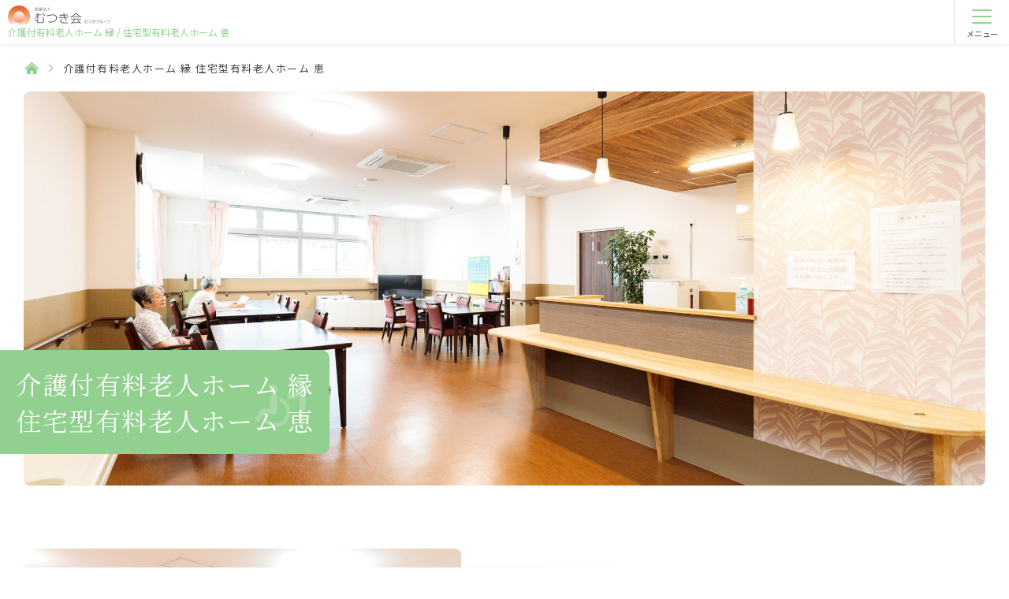

--- FILE ---
content_type: text/html; charset=UTF-8
request_url: https://mutsukikai.com/enishi-megumi/
body_size: 14205
content:
<!DOCTYPE html><html lang="ja" id="js-html">
<head prefix="og: http://ogp.me/ns# fb: http://ogp.me/ns/fb# article: http://ogp.me/ns/article#">

	<meta charset="UTF-8">
	<meta http-equiv="X-UA-Compatible" content="IE=edge">
	<meta name="viewport" content="width=device-width,initial-scale=1">
	<meta name="format-detection" content="telephone=no">
	

	<link rel="stylesheet" media="all" type="text/css" href="https://mutsukikai.com/wdprs/wp-content/themes/mutsukikai/assets/css/style.css?ver=20250827004538" />
	<link rel="stylesheet" media="all" type="text/css" href="https://mutsukikai.com/wdprs/wp-content/themes/mutsukikai/assets/js/slick/slick.css" />
	<link rel="stylesheet" media="all" type="text/css" href="https://mutsukikai.com/wdprs/wp-content/themes/mutsukikai/assets/js/slick/slick-theme.css" />
	<link rel="stylesheet" media="all" type="text/css" href="https://mutsukikai.com/wdprs/wp-content/themes/mutsukikai/assets/js/scroll-hint/scroll-hint.css" />
	
	<!-- font -->
	<link rel="preconnect" href="https://fonts.googleapis.com">
	<link rel="preconnect" href="https://fonts.gstatic.com" crossorigin>
	<link href="https://fonts.googleapis.com/css2?family=Lato:wght@400;700&family=Noto+Sans+JP:wght@300;400;500;700&family=Noto+Serif+JP:wght@300;400;500;700&family=Shippori+Mincho&display=swap" rel="stylesheet">	
	
	<script type="text/javascript" src="https://mutsukikai.com/wdprs/wp-content/themes/mutsukikai/assets/js/desvg.min.js" defer></script>
	<script type="text/javascript" src="https://mutsukikai.com/wdprs/wp-content/themes/mutsukikai/assets/js/basic.min.js?ver=20240711020954" defer></script>
	<script type="text/javascript" src="https://mutsukikai.com/wdprs/wp-content/themes/mutsukikai/assets/js/slick/slick.min.js" defer></script>
	<script type="text/javascript" src="https://mutsukikai.com/wdprs/wp-content/themes/mutsukikai/assets/js/scroll-hint/scroll-hint.min.js" defer></script>	<script type="text/javascript" src="https://mutsukikai.com/wdprs/wp-content/themes/mutsukikai/assets/js/budoux-ja.min.js" defer></script>
	
				
		
		<style>
		.grecaptcha-badge {
			display: none;
		}
	</style>
	
	<meta name='robots' content='index, follow, max-image-preview:large, max-snippet:-1, max-video-preview:-1' />

	<!-- This site is optimized with the Yoast SEO plugin v19.6.1 - https://yoast.com/wordpress/plugins/seo/ -->
	<title>介護付有料⽼⼈ホーム 縁 住宅型有料⽼⼈ホーム 恵 | 医療法人 むつき会｜福島県郡山市</title>
	<link rel="canonical" href="https://mutsukikai.com/enishi-megumi/" />
	<meta property="og:locale" content="ja_JP" />
	<meta property="og:type" content="article" />
	<meta property="og:title" content="介護付有料⽼⼈ホーム 縁 住宅型有料⽼⼈ホーム 恵 | 医療法人 むつき会｜福島県郡山市" />
	<meta property="og:url" content="https://mutsukikai.com/enishi-megumi/" />
	<meta property="og:site_name" content="医療法人 むつき会｜福島県郡山市" />
	<meta property="article:modified_time" content="2022-09-05T10:26:34+00:00" />
	<meta property="og:image" content="https://mutsukikai.com/wdprs/wp-content/uploads/2022/09/ogp.jpg" />
	<meta property="og:image:width" content="1200" />
	<meta property="og:image:height" content="630" />
	<meta property="og:image:type" content="image/jpeg" />
	<meta name="twitter:card" content="summary_large_image" />
	<script type="application/ld+json" class="yoast-schema-graph">{"@context":"https://schema.org","@graph":[{"@type":"WebPage","@id":"https://mutsukikai.com/enishi-megumi/","url":"https://mutsukikai.com/enishi-megumi/","name":"介護付有料⽼⼈ホーム 縁 住宅型有料⽼⼈ホーム 恵 | 医療法人 むつき会｜福島県郡山市","isPartOf":{"@id":"https://mutsukikai.com/#website"},"datePublished":"2022-08-23T16:28:34+00:00","dateModified":"2022-09-05T10:26:34+00:00","breadcrumb":{"@id":"https://mutsukikai.com/enishi-megumi/#breadcrumb"},"inLanguage":"ja","potentialAction":[{"@type":"ReadAction","target":["https://mutsukikai.com/enishi-megumi/"]}]},{"@type":"BreadcrumbList","@id":"https://mutsukikai.com/enishi-megumi/#breadcrumb","itemListElement":[{"@type":"ListItem","position":1,"name":"ホーム","item":"https://mutsukikai.com/"},{"@type":"ListItem","position":2,"name":"介護付有料⽼⼈ホーム 縁 住宅型有料⽼⼈ホーム 恵"}]},{"@type":"WebSite","@id":"https://mutsukikai.com/#website","url":"https://mutsukikai.com/","name":"医療法人 むつき会｜福島県郡山市","description":"私たちは医療と介護によってかかわりを持った多くの皆様に喜ばれ、笑顔で接していただけることを第一とします。そして、それぞれが最善と思われる医療と介護を提供するために行動力と団結力をもって事にあたります。さらにこれらを通して、組織の発展と各個人の生きた証を残します。","publisher":{"@id":"https://mutsukikai.com/#organization"},"potentialAction":[{"@type":"SearchAction","target":{"@type":"EntryPoint","urlTemplate":"https://mutsukikai.com/?s={search_term_string}"},"query-input":"required name=search_term_string"}],"inLanguage":"ja"},{"@type":"Organization","@id":"https://mutsukikai.com/#organization","name":"医療法人 むつき会｜福島県郡山市","url":"https://mutsukikai.com/","sameAs":[],"logo":{"@type":"ImageObject","inLanguage":"ja","@id":"https://mutsukikai.com/#/schema/logo/image/","url":"https://mutsukikai.com/wdprs/wp-content/uploads/2022/09/ogp.jpg","contentUrl":"https://mutsukikai.com/wdprs/wp-content/uploads/2022/09/ogp.jpg","width":1200,"height":630,"caption":"医療法人 むつき会｜福島県郡山市"},"image":{"@id":"https://mutsukikai.com/#/schema/logo/image/"}}]}</script>
	<!-- / Yoast SEO plugin. -->


<link rel='dns-prefetch' href='//use.fontawesome.com' />
<link rel='dns-prefetch' href='//fonts.googleapis.com' />
<style id='wp-img-auto-sizes-contain-inline-css' type='text/css'>
img:is([sizes=auto i],[sizes^="auto," i]){contain-intrinsic-size:3000px 1500px}
/*# sourceURL=wp-img-auto-sizes-contain-inline-css */
</style>
<style id='wp-block-library-inline-css' type='text/css'>
:root{--wp-block-synced-color:#7a00df;--wp-block-synced-color--rgb:122,0,223;--wp-bound-block-color:var(--wp-block-synced-color);--wp-editor-canvas-background:#ddd;--wp-admin-theme-color:#007cba;--wp-admin-theme-color--rgb:0,124,186;--wp-admin-theme-color-darker-10:#006ba1;--wp-admin-theme-color-darker-10--rgb:0,107,160.5;--wp-admin-theme-color-darker-20:#005a87;--wp-admin-theme-color-darker-20--rgb:0,90,135;--wp-admin-border-width-focus:2px}@media (min-resolution:192dpi){:root{--wp-admin-border-width-focus:1.5px}}.wp-element-button{cursor:pointer}:root .has-very-light-gray-background-color{background-color:#eee}:root .has-very-dark-gray-background-color{background-color:#313131}:root .has-very-light-gray-color{color:#eee}:root .has-very-dark-gray-color{color:#313131}:root .has-vivid-green-cyan-to-vivid-cyan-blue-gradient-background{background:linear-gradient(135deg,#00d084,#0693e3)}:root .has-purple-crush-gradient-background{background:linear-gradient(135deg,#34e2e4,#4721fb 50%,#ab1dfe)}:root .has-hazy-dawn-gradient-background{background:linear-gradient(135deg,#faaca8,#dad0ec)}:root .has-subdued-olive-gradient-background{background:linear-gradient(135deg,#fafae1,#67a671)}:root .has-atomic-cream-gradient-background{background:linear-gradient(135deg,#fdd79a,#004a59)}:root .has-nightshade-gradient-background{background:linear-gradient(135deg,#330968,#31cdcf)}:root .has-midnight-gradient-background{background:linear-gradient(135deg,#020381,#2874fc)}:root{--wp--preset--font-size--normal:16px;--wp--preset--font-size--huge:42px}.has-regular-font-size{font-size:1em}.has-larger-font-size{font-size:2.625em}.has-normal-font-size{font-size:var(--wp--preset--font-size--normal)}.has-huge-font-size{font-size:var(--wp--preset--font-size--huge)}.has-text-align-center{text-align:center}.has-text-align-left{text-align:left}.has-text-align-right{text-align:right}.has-fit-text{white-space:nowrap!important}#end-resizable-editor-section{display:none}.aligncenter{clear:both}.items-justified-left{justify-content:flex-start}.items-justified-center{justify-content:center}.items-justified-right{justify-content:flex-end}.items-justified-space-between{justify-content:space-between}.screen-reader-text{border:0;clip-path:inset(50%);height:1px;margin:-1px;overflow:hidden;padding:0;position:absolute;width:1px;word-wrap:normal!important}.screen-reader-text:focus{background-color:#ddd;clip-path:none;color:#444;display:block;font-size:1em;height:auto;left:5px;line-height:normal;padding:15px 23px 14px;text-decoration:none;top:5px;width:auto;z-index:100000}html :where(.has-border-color){border-style:solid}html :where([style*=border-top-color]){border-top-style:solid}html :where([style*=border-right-color]){border-right-style:solid}html :where([style*=border-bottom-color]){border-bottom-style:solid}html :where([style*=border-left-color]){border-left-style:solid}html :where([style*=border-width]){border-style:solid}html :where([style*=border-top-width]){border-top-style:solid}html :where([style*=border-right-width]){border-right-style:solid}html :where([style*=border-bottom-width]){border-bottom-style:solid}html :where([style*=border-left-width]){border-left-style:solid}html :where(img[class*=wp-image-]){height:auto;max-width:100%}:where(figure){margin:0 0 1em}html :where(.is-position-sticky){--wp-admin--admin-bar--position-offset:var(--wp-admin--admin-bar--height,0px)}@media screen and (max-width:600px){html :where(.is-position-sticky){--wp-admin--admin-bar--position-offset:0px}}
/*wp_block_styles_on_demand_placeholder:6954d98183984*/
/*# sourceURL=wp-block-library-inline-css */
</style>
<style id='classic-theme-styles-inline-css' type='text/css'>
/*! This file is auto-generated */
.wp-block-button__link{color:#fff;background-color:#32373c;border-radius:9999px;box-shadow:none;text-decoration:none;padding:calc(.667em + 2px) calc(1.333em + 2px);font-size:1.125em}.wp-block-file__button{background:#32373c;color:#fff;text-decoration:none}
/*# sourceURL=/wp-includes/css/classic-themes.min.css */
</style>
<link rel='stylesheet' id='bfb_fontawesome_stylesheet-css' href='https://use.fontawesome.com/releases/v5.12.1/css/all.css?ver=6.9' type='text/css' media='all' />
<link rel='stylesheet' id='bfb_font_Montserrat-css' href='https://fonts.googleapis.com/css?family=Montserrat&#038;display=swap&#038;ver=6.9' type='text/css' media='all' />
<link rel='stylesheet' id='contact-form-7-css' href='https://mutsukikai.com/wdprs/wp-content/plugins/contact-form-7/includes/css/styles.css?ver=5.6.3' type='text/css' media='all' />
<link rel='stylesheet' id='toc-screen-css' href='https://mutsukikai.com/wdprs/wp-content/plugins/table-of-contents-plus/screen.min.css?ver=2106' type='text/css' media='all' />
<link rel='stylesheet' id='ppress-frontend-css' href='https://mutsukikai.com/wdprs/wp-content/plugins/wp-user-avatar/assets/css/frontend.min.css?ver=4.1.4' type='text/css' media='all' />
<link rel='stylesheet' id='ppress-flatpickr-css' href='https://mutsukikai.com/wdprs/wp-content/plugins/wp-user-avatar/assets/flatpickr/flatpickr.min.css?ver=4.1.4' type='text/css' media='all' />
<link rel='stylesheet' id='ppress-select2-css' href='https://mutsukikai.com/wdprs/wp-content/plugins/wp-user-avatar/assets/select2/select2.min.css?ver=6.9' type='text/css' media='all' />
<link rel='stylesheet' id='wp-pagenavi-css' href='https://mutsukikai.com/wdprs/wp-content/plugins/wp-pagenavi/pagenavi-css.css?ver=2.70' type='text/css' media='all' />
<script type="text/javascript" src="https://mutsukikai.com/wdprs/wp-includes/js/jquery/jquery.min.js?ver=3.7.1" id="jquery-core-js"></script>
<script type="text/javascript" src="https://mutsukikai.com/wdprs/wp-includes/js/jquery/jquery-migrate.min.js?ver=3.4.1" id="jquery-migrate-js"></script>
<script type="text/javascript" src="https://mutsukikai.com/wdprs/wp-content/plugins/wp-user-avatar/assets/flatpickr/flatpickr.min.js?ver=6.9" id="ppress-flatpickr-js"></script>
<script type="text/javascript" src="https://mutsukikai.com/wdprs/wp-content/plugins/wp-user-avatar/assets/select2/select2.min.js?ver=6.9" id="ppress-select2-js"></script>
<meta name="generator" content="WordPress 6.9" />
<link rel='shortlink' href='https://mutsukikai.com/?p=1985' />
<!-- Favicon Rotator -->
<link rel="shortcut icon" href="https://mutsukikai.com/wdprs/wp-content/uploads/2022/09/favicon-16x16.jpg" />
<link rel="apple-touch-icon-precomposed" href="https://mutsukikai.com/wdprs/wp-content/uploads/2022/09/apple-touch-icon-114x114.jpg" />
<!-- End Favicon Rotator -->

	<!-- Google Tag Manager -->
	<script>(function(w,d,s,l,i){w[l]=w[l]||[];w[l].push({'gtm.start':
	  new Date().getTime(),event:'gtm.js'});var f=d.getElementsByTagName(s)[0],
	  j=d.createElement(s),dl=l!='dataLayer'?'&l='+l:'';j.async=true;j.src=
	  'https://www.googletagmanager.com/gtm.js?id='+i+dl;f.parentNode.insertBefore(j,f);
	  })(window,document,'script','dataLayer','GTM-KVR676Q');</script>	
	<!-- End Google Tag Manager -->

</head>

<body class="wp-singular page-template page-template-tmp_enishi-megumi page-template-tmp_enishi-megumi-php page page-id-1985 wp-theme-mutsukikai enishi-megumi is-pc">
	<!-- Google Tag Manager (noscript) -->
	<noscript><iframe src="https://www.googletagmanager.com/ns.html?id=GTM-KVR676Q"
  height="0" width="0" style="display:none;visibility:hidden"></iframe></noscript>
	<!-- End Google Tag Manager (noscript) -->

	<!--[headerエリア]-->
	
					
	<!-- 医療 -->
		
	<!-- 介護 -->
			
	<!--[header]-->
	<header class="header" id="js-header" itemscope="itemscope" itemtype="https://schema.org/WPHeader" >
		<div class="l-container">
						<div class="header__logoWrap">
				<a class="header__logo" href="https://mutsukikai.com">
					<img src="https://mutsukikai.com/wdprs/wp-content/themes/mutsukikai/assets/images/cmn/logo.svg" alt="医療法人 むつき会｜福島県郡山市">
				</a>
																																																					<a class="header__name" href="https://mutsukikai.com/enishi-megumi/">
						<span>介護付有料⽼⼈ホーム 縁 / 住宅型有料⽼⼈ホーム 恵</span>
					</a>
							</div>
			<div class="headerRight" itemprop="hasPart" itemscope itemtype="https://schema.org/SiteNavigationElement">
				<!--[header nav]-->
				<nav class="header__nav">
					<ul class="header__navList">
						
						<li class="header__navItem"><a href="#news" itemprop="url">お知らせ</a></li>
												<li class="header__navItem"><a href="#feature" itemprop="url">特徴</a></li>
												<li class="header__navItem"><a href="#facility" itemprop="url">施設案内</a></li>
												<li class="header__navItem"><a href="#service" itemprop="url">サービス</a></li>
																								<li class="header__navItem"><a href="#price" itemprop="url">料金</a></li>
																														<li class="header__navItem"><a href="#outline" itemprop="url">施設概要</a></li>
																								
					</ul>
					<div class="header__infoWrap">
						
												<a href="#contact" class="header__contact header__infoItem">
							<svg xmlns="http://www.w3.org/2000/svg" xmlns:xlink="http://www.w3.org/1999/xlink" width="30" height="30" viewBox="0 0 30 30"><defs><clipPath><rect width="24" height="19" fill="none"/></clipPath></defs><g transform="translate(-1191 -2344)"><rect width="30" height="30" transform="translate(1191 2344)" fill="none"/><g transform="translate(1194 2350)"><g clip-path="url(#clip-path)"><path d="M20,19H4a4,4,0,0,1-4-4V4A4,4,0,0,1,4,0H20a4,4,0,0,1,4,4V15a4,4,0,0,1-4,4M4,1.5A2.5,2.5,0,0,0,1.5,4V15A2.5,2.5,0,0,0,4,17.5H20A2.5,2.5,0,0,0,22.5,15V4A2.5,2.5,0,0,0,20,1.5Z" fill="#fff"/><path d="M12.092,11.281a3.485,3.485,0,0,1-2.465-1.014L3.97,4.608a.75.75,0,0,1,1.06-1.06L10.687,9.2a2,2,0,0,0,2.812,0l5.655-5.655A.75.75,0,0,1,20.215,4.61l-5.657,5.657a3.489,3.489,0,0,1-2.466,1.014" fill="#fff"/></g></g></g></svg>
							<span>お問合せ</span>
						</a>
																	</div>
				</nav>
				<!--[/header nav]-->
				<button class="hamburger" id="js-hamburger">
					<span class="hamburger__span00">
						<span class="hamburger__span01"></span>
						<span class="hamburger__span01"></span>
						<span class="hamburger__span01"></span>
					</span>
					<span class="hamburger__span02">メニュー</span>
				</button>
			</div>
		</div>
	</header>
	<!--[/header]-->

	<!--[spMenu]-->
	<div class="spMenu" id="js-spMenu">
		<div class="l-container">
			<nav class="spMenu__nav">
				<ul class="spMenu__navList">
					<li class="spMenu__navItem"><a href="#news">お知らせ</a></li>
										<li class="spMenu__navItem"><a href="#feature">特徴</a></li>
										<li class="spMenu__navItem"><a href="#facility">施設案内</a></li>
										<li class="spMenu__navItem"><a href="#service">サービス</a></li>
																				<li class="spMenu__navItem"><a href="#price">料金</a></li>
																									<li class="spMenu__navItem"><a href="#outline">施設概要</a></li>
																									
				</ul>
				
								
								
								
								
								
								
								
								
								
								
								
									<a href="tel:0249836561" class="spMenu__tel">
						<span class="spMenu__tel-name">介護付有料老人ホーム 縁</span>
						<span class="spMenu__tel-span01">
							<svg xmlns="http://www.w3.org/2000/svg" width="22.402" height="22.402" viewBox="0 0 22.402 22.402"><g class="header__tel-g" transform="translate(-4073.945 82.055)"><path d="M20.285,15.58a11.628,11.628,0,0,1-3.587-.569.993.993,0,0,0-1.026.244l-1.6,2a15.429,15.429,0,0,1-7-6.94L9.056,8.63A1.037,1.037,0,0,0,9.3,7.593a11.333,11.333,0,0,1-.569-3.587A1.015,1.015,0,0,0,7.725,3H4.209C3.661,3,3,3.244,3,4.006A17.429,17.429,0,0,0,20.285,21.291a1.066,1.066,0,0,0,1.006-1.2V16.586A1.015,1.015,0,0,0,20.285,15.58Z" transform="matrix(0.966, 0.259, -0.259, 0.966, 4076.557, -85.73)" fill="#f07d4d"/></g></svg>
							<span class="spMenu__tel-span02 t-font-lato">024-983-6561</span>
						</span>
						<span class="spMenu__tel-span03">電話受付：平日9:00〜18:00</span>
					</a>
					<a href="tel:0249836562" class="spMenu__tel">
						<span class="spMenu__tel-name">住宅型有料⽼⼈ホーム 恵</span>
						<span class="spMenu__tel-span01">
							<svg xmlns="http://www.w3.org/2000/svg" width="22.402" height="22.402" viewBox="0 0 22.402 22.402"><g class="header__tel-g" transform="translate(-4073.945 82.055)"><path d="M20.285,15.58a11.628,11.628,0,0,1-3.587-.569.993.993,0,0,0-1.026.244l-1.6,2a15.429,15.429,0,0,1-7-6.94L9.056,8.63A1.037,1.037,0,0,0,9.3,7.593a11.333,11.333,0,0,1-.569-3.587A1.015,1.015,0,0,0,7.725,3H4.209C3.661,3,3,3.244,3,4.006A17.429,17.429,0,0,0,20.285,21.291a1.066,1.066,0,0,0,1.006-1.2V16.586A1.015,1.015,0,0,0,20.285,15.58Z" transform="matrix(0.966, 0.259, -0.259, 0.966, 4076.557, -85.73)" fill="#f07d4d"/></g></svg>
							<span class="spMenu__tel-span02 t-font-lato">024-983-6562</span>
						</span>
						<span class="spMenu__tel-span03">電話受付：平日9:00〜18:00</span>
					</a>
								
								<a href="#contact" class="spMenu__contact">
					<span class="spMenu__contact-span01">
						<svg xmlns="http://www.w3.org/2000/svg" xmlns:xlink="http://www.w3.org/1999/xlink" width="30" height="30" viewBox="0 0 30 30"><defs><clipPath><rect width="24" height="19" fill="none"/></clipPath></defs><g transform="translate(-1191 -2344)"><rect width="30" height="30" transform="translate(1191 2344)" fill="none"/><g transform="translate(1194 2350)"><g clip-path="url(#clip-path)"><path d="M20,19H4a4,4,0,0,1-4-4V4A4,4,0,0,1,4,0H20a4,4,0,0,1,4,4V15a4,4,0,0,1-4,4M4,1.5A2.5,2.5,0,0,0,1.5,4V15A2.5,2.5,0,0,0,4,17.5H20A2.5,2.5,0,0,0,22.5,15V4A2.5,2.5,0,0,0,20,1.5Z" fill="#fff"/><path d="M12.092,11.281a3.485,3.485,0,0,1-2.465-1.014L3.97,4.608a.75.75,0,0,1,1.06-1.06L10.687,9.2a2,2,0,0,0,2.812,0l5.655-5.655A.75.75,0,0,1,20.215,4.61l-5.657,5.657a3.489,3.489,0,0,1-2.466,1.014" fill="#fff"/></g></g></g></svg>
						<span class="spMenu__contact-span02">お問合せ</span>
					</span>
					<span class="spMenu__contact-span03">ネットでのお問合せはこちらまで。</span>
				</a>
								<a href="https://mutsukikai.com/job/" class="spMenu__recruit">
					<p class="spMenu__recruit-p01">
						<span class="spMenu__recruit-p01-span01">採用情報</span>
						<span class="spMenu__recruit-p01-span02">RECRUIT</span>
					</p>
					<p class="spMenu__recruit-p02">むつき会では、随時スタッフを募集しています。<br>未経験の方でも歓迎いたしますので､<br>お気軽にご応募ください｡</p>
					<span class="spMenu__recruit-p03"><span class="spMenu__recruit-p03-span01"><span class="spMenu__recruit-p03-span02">詳しくはこちら</span></span></span>
				</a>
			</nav>
		</div>
	</div>
	<!--[/spMenu]-->

		
	<!-- 保育 -->
		
	<!-- お問合せ -->
		
	<!--[/headerエリア]-->

	<!--[main area]-->
	<main class="l-main" itemscope itemtype="https://schema.org/WebPage">
		<div class="breadcrumbs"  typeof="BreadcrumbList" vocab="https://schema.org/">
	<div class="l-container">
		<!-- Breadcrumb NavXT 7.1.0 -->
<span property="itemListElement" typeof="ListItem"><a property="item" typeof="WebPage" title="Go to 医療法人 むつき会｜福島県郡山市." href="https://mutsukikai.com" class="home" ><span property="name">医療法人 むつき会｜福島県郡山市</span></a><meta property="position" content="1"></span><span property="itemListElement" typeof="ListItem"><span property="name" class="post post-page current-item">介護付有料⽼⼈ホーム 縁 住宅型有料⽼⼈ホーム 恵</span><meta property="url" content="https://mutsukikai.com/enishi-megumi/"><meta property="position" content="2"></span>	</div>
</div>		<section class="mv l-mvStyle__04">
			<div class="l-container"></div>
			<h1 class="l-mvStyle__04-h1">
				<span class="l-mvStyle__04-span01">
					<span class="l-mvStyle__04-span02">介護付有料⽼⼈ホーム 縁<br>住宅型有料⽼⼈ホーム 恵</span>
					<img class="l-mvStyle__04-img" src="https://mutsukikai.com/wdprs/wp-content/themes/mutsukikai/assets/images/cmn/icon__nursing.svg" alt="">
				</span>
			</h1>
		</section>

		<div id="about" class="l-anchor"></div>

		<section class="l-aboutArea">
			<div class="l-section">
				<div class="l-container">
					<div class="l-aboutArea__right">
						<div class="l-aboutArea__rightWaku">
							<div class="l-aboutArea__txt">
								<h2 class="heading__Lv2 heading__l"><span class="heading__Lv2-span00">介護付有料老人ホーム 縁<br>住宅型有料⽼⼈ホーム 恵について</span><span class="heading__Lv2-span01">たくさんの御縁の恵み、<br>これからも変わらない<br>大切な時間を<br class="t-hidePC">あなたとともに。</span><span class="heading__Lv2-span02">ABOUT</span></h2>
								<p>健康に、そして笑顔でお過ごしいただけるよう、私たちがサポートします。安心の住まい、そして住みよい環境であなたらしい生活を。</p>
							</div>
						</div>
					</div>
					<div class="l-aboutArea__left">
						<ul class="l-aboutArea__ul2">
							<li class="l-aboutArea__li t-ofi">
								<img src="https://mutsukikai.com/wdprs/wp-content/themes/mutsukikai/assets/images/enishi-megumi/aboutBk__img01@2x.jpg" alt="">
							</li>
						</ul>
					</div>
				</div>
			</div>
		</section>
		
		<div id="news" class="l-anchor"></div>
		
		<section class="tabsArea">
			<div class="l-section t-pb0">
				<div class="l-container">
					<div class="tabs__01">
							<input id="enishi__01" type="radio" name="tab_item__01" checked>
							<label class="tab_item__01" for="enishi__01"><span class="tabs__name01">介護付有料老人ホーム</span><span class="tabs__name02">縁</span></label> 
							<input id="megumi__01" type="radio" name="tab_item__01">
							<label class="tab_item__01" for="megumi__01"><span class="tabs__name01">住宅型有料⽼⼈ホーム</span><span class="tabs__name02">恵</span></label> 
							<div class="tab_content__01" id="enishi_content__01">
																										
							
							<section class="l-newsArea">
								<div class="l-section">
									<div class="l-container">
										<div class="l-newsArea__left">
											<h2 class="heading__Lv2"><span class="heading__Lv2-span01">お知らせ</span><span class="heading__Lv2-span02">NEWS</span></h2>
											<div class="linkArea__01 linkArea__center t-hideSP">
												<a class="linkArea__01-a" href="https://mutsukikai.com/info_category/enishi/"><span class="linkArea__01-span">お知らせ一覧へ</span></a>
											</div>
										</div>
										<div class="l-newsArea__right">
																						

<div class="listNews__Wrap">
	<ul class="listNews">
        		<li>現在記事はございません。</li>

		
	</ul>
</div>
											
											<div class="linkArea__01 linkArea__center t-hidePC">
												<a class="linkArea__01-a" href="https://mutsukikai.com/info_category/enishi/"><span class="linkArea__01-span">お知らせ一覧へ</span></a>
											</div>
					
										</div>
										
									</div>
								</div>
							</section>
						</div>
						<div class="tab_content__01" id="megumi_content__01">
																										
							
							<section class="l-newsArea">
								<div class="l-section">
									<div class="l-container">
										<div class="l-newsArea__left">
											<h2 class="heading__Lv2"><span class="heading__Lv2-span01">お知らせ</span><span class="heading__Lv2-span02">NEWS</span></h2>
											<div class="linkArea__01 linkArea__center t-hideSP">
												<a class="linkArea__01-a" href="https://mutsukikai.com/info_category/megumi/"><span class="linkArea__01-span">お知らせ一覧へ</span></a>
											</div>
										</div>
										<div class="l-newsArea__right">
																						

<div class="listNews__Wrap">
	<ul class="listNews">
        		<li>現在記事はございません。</li>

		
	</ul>
</div>
											
											<div class="linkArea__01 linkArea__center t-hidePC">
												<a class="linkArea__01-a" href="https://mutsukikai.com/info_category/megumi/"><span class="linkArea__01-span">お知らせ一覧へ</span></a>
											</div>
					
										</div>
										
									</div>
								</div>
							</section>
						</div>

					</div>
				</div>
			</div>
		</section>
		
		<div id="feature" class="l-anchor"></div>
		<section class="treatmentArea">
			<div class="l-section t-pt0">
				<div class="l-container">
					<h2 class="heading__Lv2"><span class="heading__Lv2-span01">介護付有料老人ホーム 縁<br>住宅型有料老人ホーム 恵の特徴</span><span class="heading__Lv2-span02">FEATURE</span></h2>
					<ul class="l-contentsList">
						
						<li class="l-contentsList-li">
							<div class="l-contentsList-a">
								<div class="l-contentsList-img">
									<div class="l-contentsList-imgWaku t-ofi t-kaigo1">
										<img src="https://mutsukikai.com/wdprs/wp-content/themes/mutsukikai/assets/images/enishi-megumi/l-contentsList-img01@2x.jpg" alt="">
									</div>
									<img src="https://mutsukikai.com/wdprs/wp-content/themes/mutsukikai/assets/images/cmn/facilityImg__sub.png" alt="">
								</div>
								<div class="l-contentsList-txtArea">
									<h3 class="heading__Lv3 heading__c">
										<span class="heading__Lv3-icon t-kaigo1">
											<img src="https://mutsukikai.com/wdprs/wp-content/themes/mutsukikai/assets/images/cmn/nursing/facilityImg__icon-001.svg" alt="特徴01">
										</span>
										<span class="heading__Lv3-span01 ls5">要介護1～5の方<br>すべてご利用可能<br><small>（介護付有料老人ホーム 縁）</small></span>
									</h3>
									<p>要介護1〜5の方まで、またご希望によっては最期までご利用いただけます。</p>
								</div>
							</div>
						</li>
						
						<li class="l-contentsList-li">
							<div class="l-contentsList-a">
								<div class="l-contentsList-img">
									<div class="l-contentsList-imgWaku t-ofi t-kaigo1">
										<img src="https://mutsukikai.com/wdprs/wp-content/themes/mutsukikai/assets/images/enishi-megumi/l-contentsList-img02@2x.jpg" alt="">
									</div>
									<img src="https://mutsukikai.com/wdprs/wp-content/themes/mutsukikai/assets/images/cmn/facilityImg__sub.png" alt="">
								</div>
								<div class="l-contentsList-txtArea">
									<h3 class="heading__Lv3 heading__c">
										<span class="heading__Lv3-icon t-kaigo1">
											<img src="https://mutsukikai.com/wdprs/wp-content/themes/mutsukikai/assets/images/cmn/nursing/facilityImg__icon-002.svg" alt="特徴02">
										</span>
										<span class="heading__Lv3-span01 ls5">機能訓練や<br>医療用リハビリ器具の<br>導入<br><small>（介護付有料老人ホーム 縁）</small></span>
									</h3>
									<p>現在の身体状態を維持できるよう、機能訓練を実施しています。医療用のマッサージ器「メドマー」やリハビリ器具「滑車機器」もご利用いただけます。</p>
								</div>
							</div>
						</li>
						
						<li class="l-contentsList-li">
							<div class="l-contentsList-a">
								<div class="l-contentsList-img">
									<div class="l-contentsList-imgWaku t-ofi t-kaigo1">
										<img src="https://mutsukikai.com/wdprs/wp-content/themes/mutsukikai/assets/images/enishi-megumi/l-contentsList-img03@2x.jpg" alt="">
									</div>
									<img src="https://mutsukikai.com/wdprs/wp-content/themes/mutsukikai/assets/images/cmn/facilityImg__sub.png" alt="">
								</div>
								<div class="l-contentsList-txtArea">
									<h3 class="heading__Lv3 heading__c">
										<span class="heading__Lv3-icon t-kaigo1">
											<img src="https://mutsukikai.com/wdprs/wp-content/themes/mutsukikai/assets/images/cmn/nursing/facilityImg__icon-003.svg" alt="特徴03">
										</span>
										<span class="heading__Lv3-span01 ls5">ご自身に必要な<br>介護サービスを選択<br><small>（住宅型有料老人ホーム 恵）</small></span>
									</h3>
									<p>要介護状態を問わず、自立している方からご利用いただくことができます。これまでの介護保険サービスを継続しながら生活できるほか、新たにご自身に必要な介護サービスを選択することも可能です。</p>
								</div>
							</div>
						</li>
						
					</ul>
				</div>
			</div>
		</section>		
		
		<div id="facility" class="l-anchor"></div>
		<section class="l-facilitygalleryArea">
			<div class="l-section t-pb0">
				<h2 class="heading__Lv2"><span class="heading__Lv2-span01">施設案内</span><span class="heading__Lv2-span02">FACILITY</span></h2>
			</div>
			<div class="l-section ">
				
				<section class="tabsArea">
					<div class="l-section t-pt0 t-pb0">
						<div class="l-container">
							<div class="tabs__02">
									<input id="enishi__02" type="radio" name="tab_item__02" checked>
									<label class="tab_item__02" for="enishi__02"><span class="tabs__name01">介護付有料老人ホーム</span><span class="tabs__name02">縁</span></label>
									<input id="megumi__02" type="radio" name="tab_item__02">
									<label class="tab_item__02" for="megumi__02"><span class="tabs__name01">住宅型有料⽼⼈ホーム</span><span class="tabs__name02">恵</span></label>
									<div class="tab_content__02" id="enishi_content__02">
								
									<ul class="l-facilitygalleryArea__ul">
										<li class="l-facilitygalleryArea__li">
											<div class="l-facilitygalleryArea__div t-ofi">
												<img src="https://mutsukikai.com/wdprs/wp-content/themes/mutsukikai/assets/images/enishi-megumi/gallery/en/facilityimg__01@2x.jpg" alt="">
												<span class="l-facilitygalleryArea__span">ホール</span>
											</div>
											<p class="l-facilitygalleryArea__p">明るい日差しが差し込むホールでは、ご利用者様が一日の多くの時間を過ごします。食事を摂ったり、趣味活動やレクリエーションを行ったり、談笑を楽しんだりします。</p>
										</li>
										
										<li class="l-facilitygalleryArea__li">
											<div class="l-facilitygalleryArea__div t-ofi">
												<img src="https://mutsukikai.com/wdprs/wp-content/themes/mutsukikai/assets/images/enishi-megumi/gallery/en/facilityimg__02@2x.jpg" alt="">
												<span class="l-facilitygalleryArea__span">居室</span>
											</div>
											<p class="l-facilitygalleryArea__p">ゆったりお過ごしいただけるよう、居室はゆとりのある設計に。普段使用している家具・家電やインテリアをお持ちいただき、ご自身にとって過ごしやすい空間にしていただくことも可能です。</p>
										</li>
										
										<li class="l-facilitygalleryArea__li">
											<div class="l-facilitygalleryArea__div t-ofi">
												<img src="https://mutsukikai.com/wdprs/wp-content/themes/mutsukikai/assets/images/enishi-megumi/gallery/en/facilityimg__03@2x.jpg" alt="">
												<span class="l-facilitygalleryArea__span">個別浴槽</span>
											</div>
											<p class="l-facilitygalleryArea__p">バリアフリー設計の個別浴槽です。スタッフと一緒に入浴いただけます。</p>
										</li>
										
										<li class="l-facilitygalleryArea__li">
											<div class="l-facilitygalleryArea__div t-ofi">
												<img src="https://mutsukikai.com/wdprs/wp-content/themes/mutsukikai/assets/images/enishi-megumi/gallery/en/facilityimg__04@2x.jpg" alt="">
												<span class="l-facilitygalleryArea__span">個別浴槽</span>
											</div>
											<p class="l-facilitygalleryArea__p">明るく清潔な浴室にてスタッフによる介助を受けながら、一人ひとり個別に入浴いただけます。</p>
										</li>
										
										<li class="l-facilitygalleryArea__li">
											<div class="l-facilitygalleryArea__div t-ofi">
												<img src="https://mutsukikai.com/wdprs/wp-content/themes/mutsukikai/assets/images/enishi-megumi/gallery/en/facilityimg__05@2x.jpg" alt="">
												<span class="l-facilitygalleryArea__span">ホール</span>
											</div>
											<p class="l-facilitygalleryArea__p">大きなホールでは、各自好きなようにお過ごしいただけます。ときには、集まって機能訓練体操を行うこともあります。</p>
										</li>
										
										<li class="l-facilitygalleryArea__li">
											<div class="l-facilitygalleryArea__div t-ofi">
												<img src="https://mutsukikai.com/wdprs/wp-content/themes/mutsukikai/assets/images/enishi-megumi/gallery/en/facilityimg__06@2x.jpg" alt="">
												<span class="l-facilitygalleryArea__span">居室</span>
											</div>
											<p class="l-facilitygalleryArea__p">自宅にいるような安心感のある居室です。お気に入りの家具・家電やインテリアをご持参いただければ、より居心地のよい空間になります。</p>
										</li>
	
										<li class="l-facilitygalleryArea__li">
											<div class="l-facilitygalleryArea__div t-ofi">
												<img src="https://mutsukikai.com/wdprs/wp-content/themes/mutsukikai/assets/images/enishi-megumi/gallery/en/facilityimg__07@2x.jpg" alt="">
												<span class="l-facilitygalleryArea__span">廊下</span>
											</div>
											<p class="l-facilitygalleryArea__p">車いすでも楽に移動できるほど十分な広さを確保した廊下です。大きな窓からは、暖かな光が差し込みます。</p>
										</li>
										
										<li class="l-facilitygalleryArea__li">
											<div class="l-facilitygalleryArea__div t-ofi">
												<img src="https://mutsukikai.com/wdprs/wp-content/themes/mutsukikai/assets/images/enishi-megumi/gallery/en/facilityimg__08@2x.jpg" alt="">
												<span class="l-facilitygalleryArea__span">相談室</span>
											</div>
											<p class="l-facilitygalleryArea__p">契約時や面会時に落ち着いてお話ができるよう、ブラウンを基調とした温かみのある空間に仕上げています。</p>
										</li>
										
										<li class="l-facilitygalleryArea__li">
											<div class="l-facilitygalleryArea__div t-ofi">
												<img src="https://mutsukikai.com/wdprs/wp-content/themes/mutsukikai/assets/images/enishi-megumi/gallery/en/facilityimg__09@2x.jpg" alt="">
												<span class="l-facilitygalleryArea__span">医務室</span>
											</div>
											<p class="l-facilitygalleryArea__p">お薬の管理や処置を行っております。</p>
										</li>
										
									</ul>
									</div>
									<div class="tab_content__02" id="megumi_content__02">
								
									<ul class="l-facilitygalleryArea__ul">
										<li class="l-facilitygalleryArea__li">
											<div class="l-facilitygalleryArea__div t-ofi">
												<img src="https://mutsukikai.com/wdprs/wp-content/themes/mutsukikai/assets/images/enishi-megumi/gallery/megumi/facilityimg__01@2x.jpg" alt="">
												<span class="l-facilitygalleryArea__span">ホール</span>
											</div>
											<p class="l-facilitygalleryArea__p">明るい日差しが差し込むホールでは、ご利用者様が一日の多くの時間を過ごします。食事を摂ったり、趣味活動やレクリエーションを行ったり、談笑を楽しんだりします。</p>
										</li>
										
										<li class="l-facilitygalleryArea__li">
											<div class="l-facilitygalleryArea__div t-ofi">
												<img src="https://mutsukikai.com/wdprs/wp-content/themes/mutsukikai/assets/images/enishi-megumi/gallery/megumi/facilityimg__02@2x.jpg" alt="">
												<span class="l-facilitygalleryArea__span">居室</span>
											</div>
											<p class="l-facilitygalleryArea__p">ゆったりお過ごしいただけるよう、居室はゆとりのある設計に。普段使用している家具・家電やインテリアをお持ちいただき、ご自身にとって過ごしやすい空間にしていただくことも可能です。</p>
										</li>
										
										<li class="l-facilitygalleryArea__li">
											<div class="l-facilitygalleryArea__div t-ofi">
												<img src="https://mutsukikai.com/wdprs/wp-content/themes/mutsukikai/assets/images/enishi-megumi/gallery/megumi/facilityimg__03@2x.jpg" alt="">
												<span class="l-facilitygalleryArea__span">ホール</span>
											</div>
											<p class="l-facilitygalleryArea__p">おしゃれで落ち着いた雰囲気のホールでは、おしゃべりを楽しんだり新聞を読んだりと、好きなことをしてお過ごしいただけます。</p>
										</li>
										
										<li class="l-facilitygalleryArea__li">
											<div class="l-facilitygalleryArea__div t-ofi">
												<img src="https://mutsukikai.com/wdprs/wp-content/themes/mutsukikai/assets/images/enishi-megumi/gallery/megumi/facilityimg__04@2x.jpg" alt="">
												<span class="l-facilitygalleryArea__span">居室</span>
											</div>
											<p class="l-facilitygalleryArea__p">自宅にいるような安心感のある居室です。お気に入りの家具・家電やインテリアをご持参いただければ、より居心地のよい空間になります。</p>
										</li>
										
										<li class="l-facilitygalleryArea__li">
											<div class="l-facilitygalleryArea__div t-ofi">
												<img src="https://mutsukikai.com/wdprs/wp-content/themes/mutsukikai/assets/images/enishi-megumi/gallery/megumi/facilityimg__05@2x.jpg" alt="">
												<span class="l-facilitygalleryArea__span">個別浴槽</span>
											</div>
											<p class="l-facilitygalleryArea__p">バリアフリーが行き届いた空間になっているので、お一人でゆっくり入浴いただけます。</p>
										</li>
										
										<li class="l-facilitygalleryArea__li">
											<div class="l-facilitygalleryArea__div t-ofi">
												<img src="https://mutsukikai.com/wdprs/wp-content/themes/mutsukikai/assets/images/enishi-megumi/gallery/megumi/facilityimg__06.jpg" srcset="https://mutsukikai.com/wdprs/wp-content/themes/mutsukikai/assets/images/enishi-megumi/gallery/megumi/facilityimg__06.jpg 1x, https://mutsukikai.com/wdprs/wp-content/themes/mutsukikai/assets/images/enishi-megumi/gallery/megumi/facilityimg__06@2x.jpg 2x" alt="">
												<span class="l-facilitygalleryArea__span">廊下</span>
											</div>
											<p class="l-facilitygalleryArea__p">車いすでも楽に移動できるほど十分な広さを確保した廊下です。大きな窓からは、暖かな光が差し込みます。</p>
										</li>
										
										<li class="l-facilitygalleryArea__li">
											<div class="l-facilitygalleryArea__div t-ofi">
												<img src="https://mutsukikai.com/wdprs/wp-content/themes/mutsukikai/assets/images/enishi-megumi/gallery/megumi/facilityimg__07@2x.jpg" alt="">
												<span class="l-facilitygalleryArea__span">相談室</span>
											</div>
											<p class="l-facilitygalleryArea__p">契約時や面会時に落ち着いてお話ができるよう、ブラウンを基調とした温かみのある空間に仕上げています。</p>
										</li>
										
										<li class="l-facilitygalleryArea__li">
											<div class="l-facilitygalleryArea__div t-ofi">
												<img src="https://mutsukikai.com/wdprs/wp-content/themes/mutsukikai/assets/images/enishi-megumi/gallery/megumi/facilityimg__08@2x.jpg" alt="">
												<span class="l-facilitygalleryArea__span">医務室</span>
											</div>
											<p class="l-facilitygalleryArea__p">お薬の管理や処置を行っております。</p>
										</li>
										
									</ul>
									</div>
									
							</div>
						</div>
					</div>
				</section>
			</div>
		</section>
		

		<div id="service" class="l-anchor"></div>
		
		<section class="l-serviceArea01">
			<div class="l-section t-pt0">
				<div class="l-container">
					
					<h2 class="heading__Lv2"><span class="heading__Lv2-span01">提供サービス</span><span class="heading__Lv2-span02">SERVICE</span></h2>
					
					<h3 class="heading__Lv3sub"><span class="heading__Lv3sub-span01">介護付有料老人ホーム 縁<br class="t-hidePC"></span></h3>
					
					<ul class="l-serviceArea01__ul">
						<li class="l-serviceArea01__li">
							<h4 class="l-serviceArea01__h3">
								<img class="l-serviceArea01__icon" src="https://mutsukikai.com/wdprs/wp-content/themes/mutsukikai/assets/images/cmn/nursing/icon__09.svg" alt="">
								<span class="l-serviceArea01__span">介護</span>
							</h4>
							<p class="l-serviceArea01__p">ご入居者様の身体状態や能力に合わせて日常生活をサポートいたします。</p>
						</li>
						<li class="l-serviceArea01__li">
							<h4 class="l-serviceArea01__h3">
								<img class="l-serviceArea01__icon" src="https://mutsukikai.com/wdprs/wp-content/themes/mutsukikai/assets/images/cmn/nursing/icon__04.svg" alt="">
								<span class="l-serviceArea01__span">健康管理・服薬管理</span>
							</h4>
							<p class="l-serviceArea01__p">日々、健康チェック（⾎圧・脈・体温測定）を⾏います。もし体調に変化があれば、迅速に対応いたします。また服薬管理も行っているため、薬の飲み忘れを防ぐことが可能です。</p>
						</li>
						<li class="l-serviceArea01__li">
							<h4 class="l-serviceArea01__h3">
								<img class="l-serviceArea01__icon" src="https://mutsukikai.com/wdprs/wp-content/themes/mutsukikai/assets/images/cmn/nursing/icon__12.svg" alt="">
								<span class="l-serviceArea01__span">訪問診療</span>
							</h4>
							<p class="l-serviceArea01__p">看護師による日々の健康管理に加え、施設に病院・クリニックの先生をお呼びして訪問診療も行っています。健康状況によっては往診を行うこともできます。</p>
						</li>
						<li class="l-serviceArea01__li">
							<h4 class="l-serviceArea01__h3">
								<img class="l-serviceArea01__icon" src="https://mutsukikai.com/wdprs/wp-content/themes/mutsukikai/assets/images/cmn/nursing/icon__03.svg" alt="">
								<span class="l-serviceArea01__span">入浴</span>
							</h4>
							<p class="l-serviceArea01__p">個別浴または機械浴にて、必要な介助を⾏いながら安全な⼊浴を提供します。</p>
						</li>
						<li class="l-serviceArea01__li">
							<h4 class="l-serviceArea01__h3">
								<img class="l-serviceArea01__icon" src="https://mutsukikai.com/wdprs/wp-content/themes/mutsukikai/assets/images/cmn/nursing/icon__02.svg" alt="">
								<span class="l-serviceArea01__span">食事</span>
							</h4>
							<p class="l-serviceArea01__p">季節・行事に合わせた食事や、嚥下状態に合わせた多種の介護食を提供し、食べる楽しみをお届けします。</p>
						</li>
						<li class="l-serviceArea01__li">
							<h4 class="l-serviceArea01__h3">
								<img class="l-serviceArea01__icon" src="https://mutsukikai.com/wdprs/wp-content/themes/mutsukikai/assets/images/cmn/nursing/icon__19.svg" alt="">
								<span class="l-serviceArea01__span">その他<small>（ご希望により）</small></span>
							</h4>
							<p class="l-serviceArea01__p">ご希望に応じて、外出（通院/送迎・付添）、リネン、クリーニングサービス、金銭管理などを行います。</p>
						</li>
					</ul>
					<br><br>	
					<h3 class="heading__Lv3sub"><span class="heading__Lv3sub-span01">住宅型有料老人ホーム 恵<br class="t-hidePC"></span></h3>
					<ul class="l-serviceArea01__ul">
						<li class="l-serviceArea01__li">
							<h4 class="l-serviceArea01__h3">
								<img class="l-serviceArea01__icon" src="https://mutsukikai.com/wdprs/wp-content/themes/mutsukikai/assets/images/cmn/nursing/icon__04.svg" alt="">
								<span class="l-serviceArea01__span">健康管理・服薬管理</span>
							</h4>
							<p class="l-serviceArea01__p">日々、健康チェック（⾎圧・脈・体温測定）を⾏います。もし体調に変化があれば、迅速に対応いたします。また服薬管理も行っているため、薬の飲み忘れを防ぐことが可能です。</p>
						</li>
						<li class="l-serviceArea01__li">
							<h4 class="l-serviceArea01__h3">
								<img class="l-serviceArea01__icon" src="https://mutsukikai.com/wdprs/wp-content/themes/mutsukikai/assets/images/cmn/nursing/icon__12.svg" alt="">
								<span class="l-serviceArea01__span">訪問診療</span>
							</h4>
							<p class="l-serviceArea01__p">看護師による日々の健康管理に加え、施設に病院・クリニックの先生をお呼びして訪問診療も行っています。健康状況によっては往診を行うこともできます。</p>
						</li>
					</ul>

					<div class="l-serviceArea03">
						<h3 class="heading__Lv3sub"><span class="heading__Lv3sub-span01">協力医療機関</span></h3>
							<ul class="l-serviceArea03__ul">
								<li>
								<a href="https://mutsukikai.com/mutsuki-mdc">
										<img src="https://mutsukikai.com/wdprs/wp-content/themes/mutsukikai/assets/images/miyabi/ikashika@2x.jpg" alt="">
										<span>むつき医科歯科在宅クリニック</span>
									</a>
								</li>
								<li>
									<a href="https://mutsukikai.com/ootsuki">
										<img src="https://mutsukikai.com/wdprs/wp-content/themes/mutsukikai/assets/images/miyabi/ootsuki@2x.jpg" alt="">
										<span>おおつきまちクリニック</span>
									</a>
								</li>
							</ul>
					</div>

					<ul class="l-serviceArea02__ul">
						<li class="l-serviceArea02__li">
							<h3 class="heading__Lv3sub"><span class="heading__Lv3sub-span01">入居の条件</span></h3>
							<div class="l-serviceArea02__div">
								<p>縁：要介護1～5までの認定を受けている郡山市在住の方<br>恵：60歳以上の方</p>
							</div>
						</li>
						<li class="l-serviceArea02__li">
							<h3 class="heading__Lv3sub"><span class="heading__Lv3sub-span01">利用定員数</span></h3>
							<div class="l-serviceArea02__div">
								<p>縁：29名<br>恵：15名</p>
							</div>
						</li>
					</ul>
				</div>
			</div>
		</section>
		
		<div id="price" class="l-anchor"></div>
		
		<section class="l-priseArea">
			<div class="l-container">
				<div class="l-section l-sidebar t-pt0">
					
					<h2 class="heading__Lv2 l-sidebar__left"><span class="heading__Lv2-span01">ご利用料金</span><span class="heading__Lv2-span02">USAGE FEE</span></h2>
					<a class="l-priseArea__link l-sidebar__right" href="https://mutsukikai.com/wdprs/wp-content/themes/mutsukikai/assets/images/pdf/enishi-megumi.pdf" target="_blank" rel="noopener noreferrer">
						<span class="l-priseArea__link-p">料金表PDFをダウンロード</span>
						<svg xmlns="http://www.w3.org/2000/svg" width="32" height="32" viewBox="0 0 32 32"><path d="M0,0H32V32H0Z" fill="none"/><path d="M16.667,12.333h6.667l-8,8-8-8H14V3h2.667Zm-12,12H26V15h2.667V25.667A1.333,1.333,0,0,1,27.333,27h-24A1.333,1.333,0,0,1,2,25.667V15H4.667Z" transform="translate(0.667 1)" fill="#fff"/></svg>

					</a>
					
				</div>
			</div>
		</section>
		<div id="outline" class="l-anchor"></div>
		
		<section class="l-outlineArea">
			<div class="l-section">
				<div class="l-container l-sidebar">
					
					<h2 class="heading__Lv2 l-sidebar__left"><span class="heading__Lv2-span01">施設概要</span><span class="heading__Lv2-span02">OUTLINE</span></h2>
					<div class="l-table l-sidebar__right">
						<div class="tabs__03">
								<input id="enishi__03" type="radio" name="tab_item__03" checked>
								<label class="tab_item__03" for="enishi__03"><span class="tabs__name01">介護付有料老人ホーム</span><span class="tabs__name02">縁</span></label>
								<input id="megumi__03" type="radio" name="tab_item__03">
								<label class="tab_item__03" for="megumi__03"><span class="tabs__name01">住宅型有料⽼⼈ホーム</span><span class="tabs__name02">恵</span></label>
								<div class="tab_content__03" id="enishi_content__03">
								<table>
									<tbody>
										<tr>
											<th>事業所名</th>
											<td><p>介護付有料老人ホーム 縁</p></td>
										</tr>
										<tr>
											<th>対象地域</th>
											<td><p>郡山市内</p></td>
										</tr>
										<tr>
											<th>所在地</th>
											<td><p>〒963-8047 <br class="t-hidePC">福島県郡山市富田東6丁目95番地</p></td>
										</tr>
										<tr>
											<th>電話番号</th>
											<td><p><a href="tel:0249836561">024-983-6561</a></p></td>
										</tr>
										<tr>
											<th>FAX</th>
											<td><p>024-983-6563</p></td>
										</tr>
										<tr>
											<th>開設年月日</th>
											<td><p>平成30年4月</p></td>
										</tr>
										<tr>
											<th>事業所番号</th>
											<td><p>0790300792</p></td>
										</tr>
									</tbody>
								</table>
							</div>
								<div class="tab_content__03" id="megumi_content__03">
								<table>
									<tbody>
										<tr>
											<th>事業所名</th>
											<td><p>住宅型有料⽼⼈ホーム 恵</p></td>
										</tr>
										<tr>
											<th>所在地</th>
											<td><p>〒963-8047 <br class="t-hidePC">郡山市富田東6丁目95番地</p></td>
										</tr>
										<tr>
											<th>電話番号</th>
											<td><p><a href="tel:0249836562">024-983-6562</a></p></td>
										</tr>
										<tr>
											<th>FAX</th>
											<td><p>024-983-6563</p></td>
										</tr>
										<tr>
											<th>開設年月日</th>
											<td><p>平成30年4月</p></td>
										</tr>
									</tbody>
								</table>
							</div>
						</div>
					</div>
					
				</div>
			</div>
		</section>

		<div id="contact" class="l-anchor"></div>
		

		
			</main>
	<!--[/main area]-->

	<!--[cta]-->
			    			
	<!-- 医療 -->
	    
	<!-- 介護 -->
		    <div class="cta">
	<div class="ctaBk l-section">
		<div class="l-container">
			<h2 class="heading__Lv2 heading__white">
								<span class="heading__Lv2-span01">お気軽に<br class="t-hidePC">お問合せください</span>
							</h2>
			<div class="ctaBk__txt">
								<p class="ctaBk__txt-p"><span>ご入所を少しでもお考えの方は､</span></p>
																<p class="ctaBk__txt-p"><span>フォームまたはお電話で</span><span>お気軽にお問合せください。</span></p>
							</div>
			<div class="ctaLink">
				
								
								
								
								
								
								
								
								
								
								
								
								<div class="ctaLink__column2">
					<h3 class="ctaLink__h3">介護付有料老人ホーム <br class="t-hidePC-tab"> 縁</h3>
					<div class="ctaLink__area ctaLink__tel">
						<span class="ctaLink__area-span00">お電話でのお問合せ</span>
						<a href="tel:0249836561">
							<span class="ctaLink__area-span01">
								<svg xmlns="http://www.w3.org/2000/svg" width="22.402" height="22.402" viewBox="0 0 22.402 22.402"><g class="header__tel-g" transform="translate(-4073.945 82.055)"><path d="M20.285,15.58a11.628,11.628,0,0,1-3.587-.569.993.993,0,0,0-1.026.244l-1.6,2a15.429,15.429,0,0,1-7-6.94L9.056,8.63A1.037,1.037,0,0,0,9.3,7.593a11.333,11.333,0,0,1-.569-3.587A1.015,1.015,0,0,0,7.725,3H4.209C3.661,3,3,3.244,3,4.006A17.429,17.429,0,0,0,20.285,21.291a1.066,1.066,0,0,0,1.006-1.2V16.586A1.015,1.015,0,0,0,20.285,15.58Z" transform="matrix(0.966, 0.259, -0.259, 0.966, 4076.557, -85.73)" fill="#f07d4d"/></g></svg>
								<span class="ctaLink__area-span02 t-font-lato">024-983-6561</span>
							</span>
							<span class="ctaLink__area-span03">電話受付：平日9:00〜18:00</span>
						</a>
					</div>
					<div class="ctaLink__area ctaLink__contact">
						<a href="https://mutsukikai.com/contact">
							<span class="ctaLink__area-span01">
								<svg xmlns="http://www.w3.org/2000/svg" xmlns:xlink="http://www.w3.org/1999/xlink" width="30" height="30" viewBox="0 0 30 30"><defs><clipPath><rect width="24" height="19" fill="none"/></clipPath></defs><g transform="translate(-1191 -2344)"><rect width="30" height="30" transform="translate(1191 2344)" fill="none"/><g transform="translate(1194 2350)"><g clip-path="url(#clip-path)"><path d="M20,19H4a4,4,0,0,1-4-4V4A4,4,0,0,1,4,0H20a4,4,0,0,1,4,4V15a4,4,0,0,1-4,4M4,1.5A2.5,2.5,0,0,0,1.5,4V15A2.5,2.5,0,0,0,4,17.5H20A2.5,2.5,0,0,0,22.5,15V4A2.5,2.5,0,0,0,20,1.5Z" fill="#fff"/><path d="M12.092,11.281a3.485,3.485,0,0,1-2.465-1.014L3.97,4.608a.75.75,0,0,1,1.06-1.06L10.687,9.2a2,2,0,0,0,2.812,0l5.655-5.655A.75.75,0,0,1,20.215,4.61l-5.657,5.657a3.489,3.489,0,0,1-2.466,1.014" fill="#fff"/></g></g></g></svg>
								<span class="ctaLink__area-span02">お問合せ</span>
							</span>
							<span class="ctaLink__area-span03">ネットでのお問合せはこちらまで。</span>
						</a>
					</div>
				</div>
				<div class="ctaLink__column2">
					<h3 class="ctaLink__h3">住宅型有料⽼⼈ホーム<br class="t-hidePC-tab"> 恵</h3>
					<div class="ctaLink__area ctaLink__tel">
						<span class="ctaLink__area-span00">お電話でのお問合せ</span>
						<a href="tel:0249836562">
							<span class="ctaLink__area-span01">
								<svg xmlns="http://www.w3.org/2000/svg" width="22.402" height="22.402" viewBox="0 0 22.402 22.402"><g class="header__tel-g" transform="translate(-4073.945 82.055)"><path d="M20.285,15.58a11.628,11.628,0,0,1-3.587-.569.993.993,0,0,0-1.026.244l-1.6,2a15.429,15.429,0,0,1-7-6.94L9.056,8.63A1.037,1.037,0,0,0,9.3,7.593a11.333,11.333,0,0,1-.569-3.587A1.015,1.015,0,0,0,7.725,3H4.209C3.661,3,3,3.244,3,4.006A17.429,17.429,0,0,0,20.285,21.291a1.066,1.066,0,0,0,1.006-1.2V16.586A1.015,1.015,0,0,0,20.285,15.58Z" transform="matrix(0.966, 0.259, -0.259, 0.966, 4076.557, -85.73)" fill="#f07d4d"/></g></svg>
								<span class="ctaLink__area-span02 t-font-lato">024-983-6562</span>
							</span>
							<span class="ctaLink__area-span03">電話受付：平日9:00〜18:00</span>
						</a>
					</div>
					<div class="ctaLink__area ctaLink__contact">
						<a href="https://mutsukikai.com/contact">
							<span class="ctaLink__area-span01">
								<svg xmlns="http://www.w3.org/2000/svg" xmlns:xlink="http://www.w3.org/1999/xlink" width="30" height="30" viewBox="0 0 30 30"><defs><clipPath><rect width="24" height="19" fill="none"/></clipPath></defs><g transform="translate(-1191 -2344)"><rect width="30" height="30" transform="translate(1191 2344)" fill="none"/><g transform="translate(1194 2350)"><g clip-path="url(#clip-path)"><path d="M20,19H4a4,4,0,0,1-4-4V4A4,4,0,0,1,4,0H20a4,4,0,0,1,4,4V15a4,4,0,0,1-4,4M4,1.5A2.5,2.5,0,0,0,1.5,4V15A2.5,2.5,0,0,0,4,17.5H20A2.5,2.5,0,0,0,22.5,15V4A2.5,2.5,0,0,0,20,1.5Z" fill="#fff"/><path d="M12.092,11.281a3.485,3.485,0,0,1-2.465-1.014L3.97,4.608a.75.75,0,0,1,1.06-1.06L10.687,9.2a2,2,0,0,0,2.812,0l5.655-5.655A.75.75,0,0,1,20.215,4.61l-5.657,5.657a3.489,3.489,0,0,1-2.466,1.014" fill="#fff"/></g></g></g></svg>
								<span class="ctaLink__area-span02">お問合せ</span>
							</span>
							<span class="ctaLink__area-span03">ネットでのお問合せはこちらまで。</span>
						</a>
					</div>
				</div>
								
			</div>
		</div>
	</div>
</div>        
	<!-- 保育 -->
		<!--[/cta]-->
	
	
	
	<!--[お問合せフォーム]-->
			
	<!-- 医療 -->
		
	<!--[/お問合せフォーム]-->
	
	<!--[gototop]-->
<!-- 	<button class="gototop" id="js-gototop">ページ<br>トップへ</button> -->
	<!--[gototop]-->

	<!--[footer area]-->
	<div class="l-safeArea">
		<footer class="footer" role="contentinfo" itemscope="itemscope" itemtype="https://schema.org/WPFooter">
			
										<div class="sitemapArea">
				<div class="l-section">
					<div class="l-container">
						<div class="footer__left">
							<nav class="footer__nav">
								<ul class="footer__navList">
									<li class="footer__navItem">
										<a href="https://mutsukikai.com/">ホーム</a>
									</li>
									<li class="footer__navItem">
										<a href="https://mutsukikai.com/about/">医療法人むつき会について</a>
									</li>
									<li class="footer__navItem">
										<a href="https://mutsukikai.com/info/">お知らせ</a>
									</li>
									<li class="footer__navItem">
										<a href="https://mutsukikai.com/job/">採用情報</a>
									</li>
									<li class="footer__navItem">
										<a href="https://mutsukikai.com/contact/">資料請求・お問合せ</a>
									</li>
								</ul>
							</nav>
						</div>
						<div class="footer__right">
							<nav class="footer__nav">
								<ul class="footer__navList">
									<li class="footer__navItem">
										<a href="https://mutsukikai.com/organization/">病院・施設のご案内</a>
										<div class="footer__right-sub">
											<div class="footer__right-sublist">
												<ul class="footer__subNavList">
													<li class="footer__subNavItem">
														<a href="https://mutsukikai.com/mutsuki-mdc/">むつき医科歯科在宅クリニック</a>
														<ul class="footer__sub2NavList">
															<li class="footer__sub2NavItem">
																<a href="https://mutsukikai.com/mutsuki-mdc/medical">医科について</a>
																<ul class="footer__sub3NavList">
																	<li class="footer__sub3NavItem"><a href="https://mutsukikai.com/mutsuki-mdc/guide">診療のご案内</a></li>
																	<li class="footer__sub3NavItem"><a href="https://mutsukikai.com/mutsuki-mdc/healthcheck">健診テラスについて</a></li>
																</ul>
															</li>
															<li class="footer__sub2NavItem"><a href="https://mutsukikai.com/mutsuki-mdc/dental">歯科について</a></li>
															<li class="footer__sub2NavItem">
																<a href="https://mutsukikai.com/mutsuki-mdc/#home-healthcare">在宅医療について</a>
																<ul class="footer__sub3NavList">
																	<li class="footer__sub3NavItem"><a href="https://mutsukikai.com/info/5353/">医科在宅診療</a></li>
																	<li class="footer__sub3NavItem"><a href="https://mutsukikai.com/info/5354/">歯科在宅診療</a></li>
																</ul>
															</li>
														</ul>
													</li>
													<li class="footer__subNavItem">
														<a href="https://mutsukikai.com/ootsuki/">おおつきまちクリニック</a>
														<ul class="footer__sub2NavList">
															<li class="footer__sub2NavItem"><a href="https://mutsukikai.com/ootsuki/guide">診療のご案内</a></li>
														</ul>
													</li>
													<li class="footer__subNavItem"><a href="https://mutsukikai.com/orange/">メディカルフィットネス<br>Orangewellness</a></li>
												</ul>
											</div>
											<div class="footer__right-sublist">
												<ul class="footer__subNavList">
													<li class="footer__subNavItem"><a href="https://mutsukikai.com/showa/">リハビリパーク昭和浪漫</a></li>
													<li class="footer__subNavItem"><a href="https://mutsukikai.com/himawari/">リハビリパークひまわり健康倶楽部</a></li>
													<li class="footer__subNavItem"><a href="https://mutsukikai.com/cosmos/">ショートステイコスモスの家</a></li>
													<li class="footer__subNavItem"><a href="https://mutsukikai.com/sakura/">ショートステイさくらの家</a></li>
													<li class="footer__subNavItem"><a href="https://mutsukikai.com/aoisora-nonohana-yui/">小規模多機能型居宅介護 あおいそら<br>小規模多機能型居宅介護 野の花<br>小規模多機能型居宅介護 結</a></li>
												</ul>
											</div>
											<div class="footer__right-sublist">
												<ul class="footer__subNavList">
													<li class="footer__subNavItem"><a href="https://mutsukikai.com/danran-iori/">グループホームだん欒<br>グループホームいおり</a></li>
													<li class="footer__subNavItem"><a href="https://mutsukikai.com/homon/">むつき訪問看護ステーション</a></li>
													<li class="footer__subNavItem"><a href="https://mutsukikai.com/magokoro/">ヘルパーステーションまごころ</a></li>
													<li class="footer__subNavItem"><a href="https://mutsukikai.com/kyotaku/">むつき居宅介護支援事業所<br>むつき島居宅介護支援事業所</a></li>
													<li class="footer__subNavItem"><a href="https://mutsukikai.com/miyabi/">介護付有料老人ホーム 雅</a></li>
													<li class="footer__subNavItem"><a href="https://mutsukikai.com/enishi-megumi/">介護付有料⽼⼈ホーム 縁<br>住宅型有料⽼⼈ホーム 恵</a></li>
													<li class="footer__subNavItem"><a href="https://mutsukikai.com/ohisama/">おひさま保育園</a></li>
												</ul>
											</div>
										</div>
									</li>
								</ul>
							</nav>
						</div>
					</div>
				</div>
			</div>
			
												
			<!-- 医療 -->
						
			<!-- 介護 -->
										<div class="companyArea">
				<div class="l-section">
					<div class="l-container">
												
												
												
												<div class="footer__column2">
							<div class="footer__logoWrap">
								<a href="https://mutsukikai.com">
									<img class="footer__logo" src="https://mutsukikai.com/wdprs/wp-content/themes/mutsukikai/assets/images/cmn/logo.svg" alt="医療法人 むつき会｜福島県郡山市">
								</a>
								<a class="footer__name" href="https://mutsukikai.com/enishi-megumi/">
									<span>介護付有料老人ホーム 縁</span>
								</a>
							</div>
							<address>
								<p class="footer__address">〒963-8047<br>福島県郡山市富田東6丁目95</p>
								<p class="footer__tel">TEL : <a href="tel:0249836561">024-983-6561</a></p>
								<p class="footer__fax">FAX : 024-983-6563</p>
							</address>
							<iframe src="https://www.google.com/maps/embed?pb=!1m18!1m12!1m3!1d3168.6509418996293!2d140.373418351166!3d37.42172454006619!2m3!1f0!2f0!3f0!3m2!1i1024!2i768!4f13.1!3m3!1m2!1s0x60206d27b32b3a01%3A0xe1f1182e6bd3d44b!2z44KA44Gk44GN5LyaIOe4gQ!5e0!3m2!1sja!2sjp!4v1661914389076!5m2!1sja!2sjp" width="600" height="450" style="border:0;" allowfullscreen="" loading="lazy" referrerpolicy="no-referrer-when-downgrade"></iframe>
						</div>
						
						<div class="footer__column2">
							<div class="footer__logoWrap">
								<a href="https://mutsukikai.com">
									<img class="footer__logo" src="https://mutsukikai.com/wdprs/wp-content/themes/mutsukikai/assets/images/cmn/logo.svg" alt="医療法人 むつき会｜福島県郡山市">
								</a>
								<a class="footer__name" href="https://mutsukikai.com/enishi-megumi/">
									<span>住宅型有料老人ホーム 恵</span>
								</a>
							</div>
							<address>
								<p class="footer__address">〒963-8047<br>福島県郡山市富田東6丁目95</p>
								<p class="footer__tel">TEL : <a href="tel:0249836562">024-983-6562</a></p>
								<p class="footer__fax">FAX : 024-983-6563</p>
							</address>
							<iframe src="https://www.google.com/maps/embed?pb=!1m18!1m12!1m3!1d3168.6509418996293!2d140.373418351166!3d37.42172454006619!2m3!1f0!2f0!3f0!3m2!1i1024!2i768!4f13.1!3m3!1m2!1s0x60206d27b32b3a01%3A0xe1f1182e6bd3d44b!2z44KA44Gk44GN5LyaIOe4gQ!5e0!3m2!1sja!2sjp!4v1661914389076!5m2!1sja!2sjp" width="600" height="450" style="border:0;" allowfullscreen="" loading="lazy" referrerpolicy="no-referrer-when-downgrade"></iframe>
						</div>
												
												
					</div>
				</div>
			</div>
						
			<!-- 保育 -->
						
			<small class="footer__copy"> &copy; <script>document.write(new Date().getFullYear());</script> Fukushima MUTSUKIKAI Co.,Ltd.</small>
		</footer>
	</div>
	<!--[/footer area]-->

	<!--[spHomeBar]-->
			    			
	<!-- 医療 -->
			
	<!-- オレンジウェルネス -->
	    
	<!-- 介護 -->
			<div class="spHomeBar" id="js-spHomeBar">
			<nav class="spHomeBar__nav l-safeArea">
				<ul class="spHomeBar__navList">
					<li class="spHomeBar__navItem"><a class="spHomeBar__navLink" href="#contact">
						<svg xmlns="http://www.w3.org/2000/svg" xmlns:xlink="http://www.w3.org/1999/xlink" width="30" height="30" viewBox="0 0 30 30"><defs><clipPath><rect width="24" height="19" fill="none"/></clipPath></defs><g transform="translate(-1191 -2344)"><rect width="30" height="30" transform="translate(1191 2344)" fill="none"/><g transform="translate(1194 2350)"><g clip-path="url(#clip-path)"><path d="M20,19H4a4,4,0,0,1-4-4V4A4,4,0,0,1,4,0H20a4,4,0,0,1,4,4V15a4,4,0,0,1-4,4M4,1.5A2.5,2.5,0,0,0,1.5,4V15A2.5,2.5,0,0,0,4,17.5H20A2.5,2.5,0,0,0,22.5,15V4A2.5,2.5,0,0,0,20,1.5Z" fill="#fff"/><path d="M12.092,11.281a3.485,3.485,0,0,1-2.465-1.014L3.97,4.608a.75.75,0,0,1,1.06-1.06L10.687,9.2a2,2,0,0,0,2.812,0l5.655-5.655A.75.75,0,0,1,20.215,4.61l-5.657,5.657a3.489,3.489,0,0,1-2.466,1.014" fill="#fff"/></g></g></g></svg>
						<p>お問合せ</p>
					</a></li>
				</ul>
			</nav>
		</div>
        
	<!-- 保育 -->
		<!--[/spHomeBar]-->


	<script type="speculationrules">
{"prefetch":[{"source":"document","where":{"and":[{"href_matches":"/*"},{"not":{"href_matches":["/wdprs/wp-*.php","/wdprs/wp-admin/*","/wdprs/wp-content/uploads/*","/wdprs/wp-content/*","/wdprs/wp-content/plugins/*","/wdprs/wp-content/themes/mutsukikai/*","/*\\?(.+)"]}},{"not":{"selector_matches":"a[rel~=\"nofollow\"]"}},{"not":{"selector_matches":".no-prefetch, .no-prefetch a"}}]},"eagerness":"conservative"}]}
</script>
<script type="text/javascript" src="https://mutsukikai.com/wdprs/wp-content/plugins/blog-floating-button/js/jquery.cookie.js?ver=6.9" id="bfb_js_cookie-js"></script>
<script type="text/javascript" src="https://mutsukikai.com/wdprs/wp-content/plugins/contact-form-7/includes/swv/js/index.js?ver=5.6.3" id="swv-js"></script>
<script type="text/javascript" id="contact-form-7-js-extra">
/* <![CDATA[ */
var wpcf7 = {"api":{"root":"https://mutsukikai.com/wp-json/","namespace":"contact-form-7/v1"}};
//# sourceURL=contact-form-7-js-extra
/* ]]> */
</script>
<script type="text/javascript" src="https://mutsukikai.com/wdprs/wp-content/plugins/contact-form-7/includes/js/index.js?ver=5.6.3" id="contact-form-7-js"></script>
<script type="text/javascript" id="toc-front-js-extra">
/* <![CDATA[ */
var tocplus = {"visibility_show":"\u8868\u793a","visibility_hide":"\u975e\u8868\u793a","width":"Auto"};
//# sourceURL=toc-front-js-extra
/* ]]> */
</script>
<script type="text/javascript" src="https://mutsukikai.com/wdprs/wp-content/plugins/table-of-contents-plus/front.min.js?ver=2106" id="toc-front-js"></script>
<script type="text/javascript" id="ppress-frontend-script-js-extra">
/* <![CDATA[ */
var pp_ajax_form = {"ajaxurl":"https://mutsukikai.com/wdprs/wp-admin/admin-ajax.php","confirm_delete":"Are you sure?","deleting_text":"Deleting...","deleting_error":"An error occurred. Please try again.","nonce":"76cb2e1899","disable_ajax_form":"false","is_checkout":"0","is_checkout_tax_enabled":"0"};
//# sourceURL=ppress-frontend-script-js-extra
/* ]]> */
</script>
<script type="text/javascript" src="https://mutsukikai.com/wdprs/wp-content/plugins/wp-user-avatar/assets/js/frontend.min.js?ver=4.1.4" id="ppress-frontend-script-js"></script>
	<script type="application/ld+json">
	{
	"@context": "http://schema.org",
	"@type": "Organization",
	"name": "医療法人 むつき会｜福島県郡山市",
	"url": "https://mutsukikai.com",
	"contactPoint": {
		"@type": "ContactPoint",
		"telephone": "+81-024-927-5538",
		"areaServed": "JP",
		"availableLanguage": "Japanese",
		"contactType" : "technical support"
		},
	"location": {
		"@type": "Place",
		"@id": "https://mutsukikai.com",
		"name": "医療法人 むつき会｜福島県郡山市",
		"address": {
		"@type": "PostalAddress",
		"addressCountry": "JP",
		"postalCode": "963-8033",
		"addressRegion": "福島県",
		"addressLocality": "郡山市",
		"streetAddress": "亀田1-51-12"
		}
		}
	}
	</script>
</body>
</html>

--- FILE ---
content_type: text/css
request_url: https://mutsukikai.com/wdprs/wp-content/themes/mutsukikai/assets/css/style.css?ver=20250827004538
body_size: 43845
content:
@import"base/normalize.css";html,body,div,span,applet,object,iframe,h1,h2,h3,h4,h5,h6,p,blockquote,pre,a,abbr,acronym,address,big,cite,code,del,dfn,em,img,ins,kbd,q,s,samp,small,strike,strong,sub,sup,tt,var,b,u,i,center,dl,dt,dd,ol,ul,li,fieldset,form,label,legend,table,caption,tbody,tfoot,thead,tr,th,td,article,aside,canvas,details,embed,figure,figcaption,footer,header,hgroup,menu,nav,output,ruby,section,summary,time,mark,audio,video{margin:0;padding:0;border:0;font-size:100%;font:inherit;vertical-align:baseline}article,aside,details,figcaption,figure,footer,header,hgroup,menu,nav,section{display:block}body{line-height:1}ol,ul{list-style:none}blockquote,q{quotes:none}blockquote:before,blockquote:after,q:before,q:after{content:"";content:none}table{border-collapse:collapse;border-spacing:0}img{vertical-align:bottom}button{border:none;background:none;outline:none;cursor:pointer}html,body{position:relative;background:#fff;color:#474645;font-family:"Noto Sans JP","Hiragino Kaku Gothic Pro","ヒラギノ角ゴ Pro W3",Meiryo,メイリオ,Osaka,"MS PGothic",arial,helvetica,sans-serif;font-size:15px;line-height:1.7em;letter-spacing:.1em;-webkit-text-size-adjust:100%}@media screen and (max-width: 767px){html,body{font-size:14px}}html{overflow:auto}body{overflow:hidden}*{-ms-box-sizing:border-box;-o-box-sizing:border-box;box-sizing:border-box}a{color:#474645;transition:all .2s ease;text-decoration:none}a:hover{opacity:.8;transition:all .2s ease}.is-pc a[href*="tel:"]{pointer-events:none;cursor:default;text-decoration:none}img{max-width:100%;height:auto}li{list-style-type:none}button,input,optgroup,select,textarea{font-family:"Noto Sans JP","Hiragino Kaku Gothic Pro","ヒラギノ角ゴ Pro W3",Meiryo,メイリオ,Osaka,"MS PGothic",arial,helvetica,sans-serif}main{margin-top:80px}@media screen and (max-width: 1365px){main{margin-top:56px}}.l-container{width:calc(100% - 60px*2);max-width:1100px;margin:0 auto}@media screen and (max-width: 1365px){.l-container{width:calc(100% - 60px)}}@media screen and (max-width: 767px){.l-container{width:calc(100% - 15px*2)}}.l-container.w800{max-width:800px}.l-anchor{margin-top:-80px;padding-top:80px}@media screen and (max-width: 1024px){.l-anchor{margin-top:-56px;padding-top:56px}}.l-section{position:relative;padding-top:80px;padding-bottom:80px}@media screen and (max-width: 1024px){.l-section{padding-top:50px;padding-bottom:50px}}@media screen and (max-width: 767px){.l-safeArea{padding-bottom:env(safe-area-inset-bottom)}}.l-mvStyle__02 .l-container{display:flex;align-items:center;justify-content:center;min-height:180px;border-radius:8px;max-width:100%}.l-mvStyle__03 .l-container{display:flex;align-items:center;justify-content:center;min-height:180px;border-radius:8px;max-width:100%}.l-mvStyle__04{position:relative}.l-mvStyle__04 .l-container{display:flex;align-items:center;justify-content:center;min-height:180px;border-radius:8px;max-width:100%;min-height:500px;background-position:50% 50%;background-repeat:no-repeat;background-size:cover}@media screen and (max-width: 1024px){.l-mvStyle__04 .l-container{min-height:400px}}.l-mvStyle__04-h1{position:absolute;bottom:40px;left:0;border-radius:0 10px 10px 0}.l-mvStyle__04-span01{position:relative;display:flex;align-items:center;justify-content:space-between;padding:20px;min-width:350px;font-size:32px;line-height:normal;color:#fff;font-family:"Noto Serif JP",serif}@media screen and (max-width: 1024px){.l-mvStyle__04-span01{font-size:25px;max-width:400px;min-width:300px;padding:15px}}@media screen and (max-width: 767px){.l-mvStyle__04-span01{font-size:20px;max-width:300px;min-width:250px}}.l-mvStyle__04-span02{position:relative;z-index:1}.l-mvStyle__04-img{position:absolute;z-index:0;opacity:.2;right:30px}@media screen and (max-width: 1024px){.l-mvStyle__04-img{width:45px}}.l-newsArea .l-container{display:flex;align-items:center;justify-content:center}@media screen and (max-width: 767px){.l-newsArea .l-container{flex-wrap:wrap}}.l-newsArea__left{width:260px;margin-right:40px}@media screen and (max-width: 1024px){.l-newsArea__left{width:200px;margin-right:30px}}@media screen and (max-width: 767px){.l-newsArea__left{width:100%;margin-right:0}}.l-newsArea__right{width:calc(100% - 300px)}@media screen and (max-width: 1024px){.l-newsArea__right{width:calc(100% - 230px)}}@media screen and (max-width: 767px){.l-newsArea__right{width:100%}}.l-newsArea .listCategory .cat-item:first-child a{background-color:#ec703b;color:#fff;font-weight:500}.sakuma .listSimpleCat__wrap,.ootsuki .listSimpleCat__wrap,.page-template-tmp_mdc_medical .listSimpleCat__wrap,.page-template-tmp_mdc_healthcheck .listSimpleCat__wrap,.page-template-tmp_mdc_dental .listSimpleCat__wrap,.orange .listSimpleCat__wrap,.antelope .listSimpleCat__wrap,.showa .listSimpleCat__wrap,.himawari .listSimpleCat__wrap,.cosmos .listSimpleCat__wrap,.sakura .listSimpleCat__wrap,.aoisora-nonohana-yui .listSimpleCat__wrap,.danran-iori .listSimpleCat__wrap,.homon .listSimpleCat__wrap,.magokoro .listSimpleCat__wrap,.kyotaku .listSimpleCat__wrap,.shima-kyotaku .listSimpleCat__wrap,.miyabi .listSimpleCat__wrap,.enishi-megumi .listSimpleCat__wrap,.ohisama .listSimpleCat__wrap{display:none}@media screen and (max-width: 767px){.l-aboutArea{background:linear-gradient(0deg, rgb(254, 244, 236), rgba(254, 244, 236, 0))}}.l-aboutArea .l-container{display:flex;align-items:stretch;justify-content:space-between;flex-direction:row-reverse}@media screen and (max-width: 767px){.l-aboutArea .l-container{flex-wrap:wrap}}.l-aboutArea__right,.l-aboutArea__left{max-height:560px}.l-aboutArea__right img,.l-aboutArea__left img{max-height:560px}.l-aboutArea__right{width:55%;display:flex;align-items:flex-end}@media screen and (max-width: 1024px){.l-aboutArea__right{align-items:baseline;width:55%}}@media screen and (max-width: 767px){.l-aboutArea__right{width:100%}}.l-aboutArea__rightWaku{position:relative;padding:60px 50px 0}@media screen and (max-width: 1024px){.l-aboutArea__rightWaku{padding:30px 30px 0}}@media screen and (max-width: 767px){.l-aboutArea__rightWaku{padding:0}}.l-aboutArea__rightWaku:after{position:absolute;content:"";background:linear-gradient(25deg, rgb(254, 244, 236), rgba(254, 244, 236, 0));width:calc(100% + 100px);height:calc(100% + 60px);border-radius:8px;top:0;right:0;z-index:1}@media screen and (max-width: 1024px){.l-aboutArea__rightWaku:after{width:calc(100% + 50px);height:calc(100% + 30px)}}@media screen and (max-width: 767px){.l-aboutArea__rightWaku:after{display:none}}.l-aboutArea__left{margin-left:calc(45% - 50vw);width:50vw;z-index:1}@media screen and (max-width: 1024px){.l-aboutArea__left{margin-left:calc(45% - 45vw);width:45vw}}@media screen and (max-width: 767px){.l-aboutArea__left{width:100%;margin-left:0;margin-top:30px}}.l-aboutArea__ul,.l-aboutArea__ul2{border-radius:0 8px 8px 0;overflow:hidden}@media screen and (max-width: 767px){.l-aboutArea__ul,.l-aboutArea__ul2{border-radius:8px}}.l-aboutArea__li{max-height:560px}@media screen and (max-width: 767px){.l-aboutArea__li{max-height:250px}}.l-aboutArea__txt{position:relative;z-index:2}.l-aboutArea__linkArea{display:flex;align-items:flex-start;justify-content:space-between;flex-wrap:wrap;margin-top:10px;position:relative;z-index:2}.l-aboutArea__linkArea-li{width:calc(50% - 20px);margin-top:20px}@media screen and (max-width: 1024px){.l-aboutArea__linkArea-li{width:calc(50% - 10px)}}@media screen and (max-width: 767px){.l-aboutArea__linkArea-li{width:100%;margin-top:20px !important}}.l-aboutArea__subimg{position:absolute;top:-50px;right:-50px;z-index:0}@media screen and (max-width: 1024px){.l-aboutArea__subimg{top:-20px;right:-20px;width:280px}}.l-aboutArea .linkArea__02{z-index:2;position:relative}.l-newsArea__jyuyo-div{display:flex;align-items:stretch;justify-content:flex-start;min-height:80px;color:#f18185;background-color:#fef3f3;width:100%;border-radius:4px}@media screen and (max-width: 767px){.l-newsArea__jyuyo-div{flex-wrap:wrap}}.l-newsArea__jyuyo-p{padding:20px 30px;min-height:80px;display:flex;align-items:center;justify-content:center;border-right:1px solid #fff;width:230px}.l-newsArea__jyuyo-p svg{margin-right:10px}@media screen and (max-width: 767px){.l-newsArea__jyuyo-p{width:100%;border-right:0;border-bottom:1px solid #fff;min-height:40px;padding:15px 20px}}.l-newsArea__jyuyo-div2{padding:20px 30px;min-height:80px;border-bottom:0;margin-bottom:0;display:flex;flex-direction:column;align-items:flex-start;justify-content:center;overflow:hidden;text-overflow:ellipsis;white-space:nowrap;width:calc(100% - 230px)}@media screen and (max-width: 767px){.l-newsArea__jyuyo-div2{min-height:40px;width:100%;flex-wrap:wrap;padding:20px}}.l-newsArea__jyuyo a{width:100%}.l-newsArea__jyuyo a:nth-child(2),.l-newsArea__jyuyo a:nth-child(3){border-top:1px solid #fff;padding-top:15px;margin-top:20px}.l-newsArea__jyuyo a time{color:#f18185;display:block;line-height:normal;opacity:.8;width:90px}@media screen and (max-width: 767px){.l-newsArea__jyuyo a time{width:100%}}.l-newsArea__jyuyo a h5{margin-top:0;line-height:normal;color:#f18185;width:calc(100% - 90px)}@media screen and (max-width: 767px){.l-newsArea__jyuyo a h5{width:100%}}.l-newsArea__jyuyo a p{margin-top:0;line-height:normal;color:#f18185;width:calc(100% - 90px)}@media screen and (max-width: 767px){.l-newsArea__jyuyo a p{width:100%}}.l-contentsList{display:flex;align-items:stretch;justify-content:space-between;margin:10px -20px -20px}@media screen and (max-width: 1024px){.l-contentsList{margin:10px -10px -20px}}@media screen and (max-width: 767px){.l-contentsList{flex-wrap:wrap;margin:10px 0 0}}.l-contentsList-li{margin:20px;width:calc(33.3333% - 40px);background-color:#fff;border-radius:8px;overflow:hidden;box-shadow:0 0 10px rgba(0,0,0,.1)}@media screen and (max-width: 1024px){.l-contentsList-li{margin:10px;width:calc(33.3333% - 20px)}}@media screen and (max-width: 767px){.l-contentsList-li{margin:0 0 15px;width:100%}.l-contentsList-li:last-child{margin-bottom:0}}.l-contentsList-a{display:flex;flex-direction:column;height:100%}.l-contentsList-a:hover .l-contentsList-imgWaku img{opacity:.5;transition:.3s ease-in-out;transform:scale(1.05)}.l-contentsList-a:hover .linkArea__02-a span:after{right:27px;transition:.3s ease-in-out}@media screen and (max-width: 1024px){.l-contentsList-a:hover .linkArea__02-a span:after{right:13px}}.l-contentsList-img{position:relative;display:flex;align-items:center;justify-content:center;flex-direction:column}.l-contentsList-imgWaku{height:250px;overflow:hidden;width:100%}@media screen and (max-width: 1024px){.l-contentsList-imgWaku{height:200px}}.l-contentsList-imgWaku img{transition:.3s ease-in-out}.l-contentsList-img>img{position:absolute;bottom:-1px;height:33px}.l-contentsList-txtArea{padding:0 30px 30px;position:relative;display:flex;flex-direction:column;flex-grow:1}@media screen and (max-width: 1024px){.l-contentsList-txtArea{padding:0 20px 20px}}@media screen and (max-width: 767px){.l-contentsList-txtArea{padding:0 15px 15px}}.l-contentsList-txtArea h3{margin-bottom:20px}@media screen and (max-width: 1024px){.l-contentsList-txtArea h3{margin-bottom:10px}}.l-contentsList-txtArea h3 small{display:block;font-size:15px}.l-contentsList-txtArea p{flex-grow:1}.l-contentsList.is-2columns{flex-wrap:wrap}.l-contentsList.is-2columns .l-contentsList-li{width:calc(50% - 40px)}@media screen and (max-width: 1024px){.l-contentsList.is-2columns .l-contentsList-li{width:calc(50% - 20px)}}@media screen and (max-width: 767px){.l-contentsList.is-2columns .l-contentsList-li{width:100%}}.l-facilitygalleryArea__ul{display:flex !important;align-items:center;justify-content:center;position:relative}.l-facilitygalleryArea__li{padding:0 20px}@media screen and (max-width: 1024px){.l-facilitygalleryArea__li{padding:0 15px}}@media screen and (max-width: 767px){.l-facilitygalleryArea__li{padding:0 7.5px}}.l-facilitygalleryArea__div{position:relative;border-radius:8px;overflow:hidden}.l-facilitygalleryArea__div span{position:absolute;left:0;bottom:0;font-family:"Noto Serif JP",serif;font-size:25px;padding:10px 15px 5px 10px;border-radius:0 8px 0 0;background-color:#fff}.l-facilitygalleryArea__p{padding:0 10px;margin-top:15px}.l-facilitygalleryArea__prev,.l-facilitygalleryArea__next{position:absolute;width:48px;height:48px;border-radius:48px;z-index:1;display:flex;align-items:center;justify-content:center}@media screen and (max-width: 1024px){.l-facilitygalleryArea__prev,.l-facilitygalleryArea__next{width:40px;height:40px;border-radius:40px}}@media screen and (max-width: 767px){.l-facilitygalleryArea__prev,.l-facilitygalleryArea__next{width:35px;height:35px;border-radius:35px}}.l-facilitygalleryArea__prev span,.l-facilitygalleryArea__next span{position:relative;display:flex;align-items:center;justify-content:center}.l-facilitygalleryArea__prev span:after,.l-facilitygalleryArea__next span:after{content:"";width:12px;height:12px;border:0;border-top:solid 2px #fff;border-right:solid 2px #fff;position:absolute}@media screen and (max-width: 1024px){.l-facilitygalleryArea__prev span:after,.l-facilitygalleryArea__next span:after{width:10px;height:10px}}@media screen and (max-width: 767px){.l-facilitygalleryArea__prev span:after,.l-facilitygalleryArea__next span:after{width:8px;height:8px}}.l-facilitygalleryArea__prev{left:25%;margin-left:-24px;transition:.3s ease-in-out}@media screen and (max-width: 1024px){.l-facilitygalleryArea__prev{left:15%;margin-left:-20px}}@media screen and (max-width: 767px){.l-facilitygalleryArea__prev{left:8%;margin-left:-17.5px}}.l-facilitygalleryArea__prev:hover{left:calc(25% - 5px);transition:.3s ease-in-out}@media screen and (max-width: 1024px){.l-facilitygalleryArea__prev:hover{left:calc(15% - 5px)}}@media screen and (max-width: 767px){.l-facilitygalleryArea__prev:hover{left:8%}}.l-facilitygalleryArea__prev span:after{right:50%;margin-right:-10px;transform:rotate(-135deg)}@media screen and (max-width: 1024px){.l-facilitygalleryArea__prev span:after{margin-right:-9px}}@media screen and (max-width: 767px){.l-facilitygalleryArea__prev span:after{margin-right:-8px}}.l-facilitygalleryArea__next{right:25%;margin-right:-24px;transition:.3s ease-in-out}@media screen and (max-width: 1024px){.l-facilitygalleryArea__next{right:15%;margin-right:-20px}}@media screen and (max-width: 767px){.l-facilitygalleryArea__next{right:8%;margin-right:-17.5px}}.l-facilitygalleryArea__next:hover{right:calc(25% - 5px);transition:.3s ease-in-out}@media screen and (max-width: 1024px){.l-facilitygalleryArea__next:hover{right:calc(15% - 5px)}}@media screen and (max-width: 767px){.l-facilitygalleryArea__next:hover{right:8%}}.l-facilitygalleryArea__next span:after{left:50%;margin-left:-10px;transform:rotate(45deg)}@media screen and (max-width: 1024px){.l-facilitygalleryArea__next span:after{margin-left:-9px}}@media screen and (max-width: 767px){.l-facilitygalleryArea__next span:after{margin-left:-8px}}.ohisama .l-facilitygalleryArea__prev span:after,.ohisama .l-facilitygalleryArea__next span:after{background-position:50%;background-repeat:no-repeat;background-size:contain;width:20px;height:14px;transform:rotate(0deg) !important;border-top:0px;border-right:0px}@media screen and (max-width: 1024px){.ohisama .l-facilitygalleryArea__prev span:after,.ohisama .l-facilitygalleryArea__next span:after{width:18px;height:12px}}@media screen and (max-width: 767px){.ohisama .l-facilitygalleryArea__prev span:after,.ohisama .l-facilitygalleryArea__next span:after{width:16px;height:10px}}.ohisama .l-facilitygalleryArea__prev span:after{background-image:url(../../assets/images/ohisama/icon/prev.svg)}.ohisama .l-facilitygalleryArea__next span:after{background-image:url(../../assets/images/ohisama/icon/next.svg)}.l-accessArea__ul{margin:-20px;display:flex;align-items:stretch;justify-content:space-between}@media screen and (max-width: 1024px){.l-accessArea__ul{flex-wrap:wrap}}.l-accessArea__li{margin:20px}.l-accessArea__left{width:550px}@media screen and (max-width: 1024px){.l-accessArea__left{width:100%}}.l-accessArea__left-ttl{display:flex;align-items:center;justify-content:space-between;margin-bottom:20px}@media screen and (max-width: 767px){.l-accessArea__left-ttl{flex-wrap:wrap}}.l-accessArea__left-h3{font-family:"Noto Serif JP",serif;font-size:24px;line-height:normal}@media screen and (max-width: 767px){.l-accessArea__left-h3{width:100%;text-align:center}}@media screen and (max-width: 767px){.l-accessArea__left-address{width:100%;margin-top:15px;text-align:center}}.l-accessArea__left-tel{display:flex;align-items:center;justify-content:flex-start;margin:6px 0}@media screen and (max-width: 767px){.l-accessArea__left-tel{justify-content:center}}.l-accessArea__left-tel svg{height:20px;margin-right:3px}.l-accessArea__left-tel span{font-size:24px}.l-accessArea__left-calendar{background-color:#fff;border-radius:20px;padding:10px 30px 30px}.l-accessArea__left-calendar table,.l-accessArea__left-calendar tbody,.l-accessArea__left-calendar td,.l-accessArea__left-calendar tr th,.l-accessArea__left-calendar td{border-collapse:collapse;vertical-align:middle;width:100%}.l-accessArea__left-calendar tr{border-bottom:1px solid #eee}.l-accessArea__left-calendar th,.l-accessArea__left-calendar td{padding:20px 0}.l-accessArea__left-calendar th{text-align:center;width:120px !important}@media screen and (max-width: 767px){.l-accessArea__left-calendar th{width:80px !important}}.l-accessArea__left-calendar td{text-align:center;width:calc((100% - 120px)/7) !important}@media screen and (max-width: 767px){.l-accessArea__left-calendar td{width:calc((100% - 80px)/7) !important}}.l-accessArea__left-calendarTxt{display:flex;align-items:flex-start;justify-content:space-between;margin-top:15px}@media screen and (max-width: 767px){.l-accessArea__left-calendarTxt{flex-wrap:wrap}}.l-accessArea__left-calendarTxt p{font-size:14px}@media screen and (max-width: 767px){.l-accessArea__left-calendarTxt p{width:100%;margin-bottom:10px}.l-accessArea__left-calendarTxt p:last-child{margin-bottom:0}}.l-accessArea__left-calendarTxt-p01{color:#999}.l-accessArea__left-calendarTxt-p02{color:#999}.l-accessArea__left-link{display:flex;align-items:center;justify-content:center;margin-top:20px}.l-accessArea__left-link-a{width:100%;height:50px;display:flex;align-items:center;justify-content:center;border-radius:3px}.l-accessArea__left-link-a svg{margin-right:10px;width:20px;display:block}.l-accessArea__left-link-a span{color:#fff;position:relative;display:flex;align-items:center;justify-content:center;width:100%}.l-accessArea__left-link-a span:after{content:"";width:6px;height:6px;border:0;border-top:solid 1px #fff;border-right:solid 1px #fff;position:absolute;top:50%;right:30px;margin-top:-3px;transform:rotate(45deg);transition:.3s ease-in-out}.l-accessArea__left-link-a:hover span:after{right:27px;transition:.3s ease-in-out}.l-accessArea__right{width:calc(100% - 550px - 40px)}@media screen and (max-width: 1024px){.l-accessArea__right{width:100%}}.l-accessArea__right p{margin-bottom:20px;font-size:12px}.l-accessArea__right iframe{width:100%}@media screen and (max-width: 1024px){.l-accessArea__right iframe{height:350px}}.l-mapArea__waku{display:flex;align-items:flex-start;justify-content:space-between;flex-direction:row-reverse}@media screen and (max-width: 767px){.l-mapArea__waku{flex-wrap:wrap}}.l-mapArea__map{display:flex;align-items:center;justify-content:center;position:relative;margin-top:30px}@media screen and (max-width: 767px){.l-mapArea__map{margin-top:10px}}.l-mapArea__map .l-mapArea__tab{position:absolute}.l-mapArea__tab{padding:0;display:flex;flex-flow:row wrap;justify-content:space-between;margin:-5px;position:relative}.l-mapArea__tablist.active{background:#ec703b;border:1px solid #ec703b;color:#fff}.l-mapArea__tablist{width:calc(33.3333% - 10px);margin:5px 5px;display:flex;align-items:center;justify-content:center;list-style-type:none;background:#f8f8f8;border:1px solid #e5e5e5;border-radius:3px;text-align:center;height:38px;cursor:pointer;transition:all .2s ease}@media screen and (max-width: 1024px){.l-mapArea__tablist{width:calc(50% - 10px)}}@media screen and (max-width: 767px){.l-mapArea__tablist{width:calc(33.3333% - 10px)}}.l-mapArea__tablist:hover{transition:all .2s ease;opacity:.8;background:#ec703b;border:1px solid #ec703b;color:#fff}.l-mapArea__tabcontents{margin-top:40px}@media screen and (max-width: 1024px){.l-mapArea__tabcontents{margin-top:30px}}.l-mapArea__tabcontents .linkArea__01{margin-top:30px}@media screen and (max-width: 1024px){.l-mapArea__tabcontents .linkArea__01{margin-top:20px}}.l-mapArea__tabcontents .linkArea__01-a{justify-content:flex-end}.l-mapArea__tabcontents-list{transition:all .2s ease}.l-mapArea__tabcontents-h3{font-size:18px;font-weight:500;margin-bottom:20px}.l-mapArea__tabcontents-div{border:1px solid #f8f8f8;border-radius:20px;padding:30px 20px}.l-mapArea__tabcontents-ul{display:flex;align-items:flex-start;justify-content:center;flex-direction:column}.l-mapArea__tabcontents-li{border-bottom:1px solid #f8f8f8;width:100%;padding-bottom:30px;margin-bottom:30px;line-height:normal}@media screen and (max-width: 1024px){.l-mapArea__tabcontents-li{padding-bottom:15px;margin-bottom:15px}}.l-mapArea__tabcontents-li:last-child{border-bottom:0px;padding-bottom:0;margin-bottom:0}.l-mapArea__tabcontents-a{padding-left:18px;padding-right:20px;position:relative;display:flex;align-items:center;justify-content:flex-start}.l-mapArea__tabcontents-a:before{content:"";position:absolute;left:0px;height:8px;width:8px;border-radius:8px}.l-mapArea__tabcontents-a:after{content:"";width:6px;height:6px;border:0;border-top:solid 1px #eee;border-right:solid 1px #eee;position:absolute;top:50%;right:10px;margin-top:-3px;transform:rotate(45deg);transition:.3s ease-in-out}.l-mapArea__tabcontents-a:hover:after{right:8px;transition:.3s ease-in-out}.l-mapArea__left{width:350px}@media screen and (max-width: 1024px){.l-mapArea__left{width:280px}}@media screen and (max-width: 767px){.l-mapArea__left{width:100%;margin-top:20px}}.l-mapArea__right{width:calc(100% - 400px)}@media screen and (max-width: 1024px){.l-mapArea__right{width:calc(100% - 300px)}}@media screen and (max-width: 767px){.l-mapArea__right{width:100%}}.l-mapArea__right .l-mapArea__tablist{position:absolute;width:65px;height:65px;border:0px}@media screen and (max-width: 1024px){.l-mapArea__right .l-mapArea__tablist{width:55px;height:55px}}.l-mapArea__right .l-mapArea__tablist:before{content:"";position:absolute;width:0;height:0;margin:auto}.l-mapArea__right .l-mapArea__tablist-waku{display:flex;align-items:center;justify-content:center;flex-direction:column;position:relative;height:auto;padding:7px 0 10px;width:65px;height:65px}@media screen and (max-width: 1024px){.l-mapArea__right .l-mapArea__tablist-waku{width:55px;height:55px}}.l-mapArea__right .l-mapArea__span-name{font-size:13px;font-weight:500;line-height:normal}.l-mapArea__right .l-mapArea__span-number{font-size:30px;line-height:1em}@media screen and (max-width: 1024px){.l-mapArea__right .l-mapArea__span-number{font-size:20px}}.l-mapArea__right .l-mapArea__kameda{bottom:-150px;right:-50px}.l-mapArea__right .l-mapArea__kameda:before{top:-12px;right:0;border-style:solid;border-color:rgba(0,0,0,0) rgba(0,0,0,0) #f8f8f8 rgba(0,0,0,0);border-width:0 0 15px 20px;transition:all .2s ease}@media screen and (max-width: 1024px){.l-mapArea__right .l-mapArea__kameda{bottom:-130px;right:-45px}}.l-mapArea__right .l-mapArea__kameda.active:before,.l-mapArea__right .l-mapArea__kameda:hover:before{border-color:rgba(0,0,0,0) rgba(0,0,0,0) #ec703b rgba(0,0,0,0);transition:all .2s ease}.l-mapArea__right .l-mapArea__tomita{top:-65px;right:-100px}.l-mapArea__right .l-mapArea__tomita:before{bottom:-12px;left:0;border-style:solid;border-color:rgba(0,0,0,0) rgba(0,0,0,0) rgba(0,0,0,0) #f8f8f8;border-width:0 0 15px 20px;transition:all .2s ease}@media screen and (max-width: 1024px){.l-mapArea__right .l-mapArea__tomita{top:-55px;right:-75px}}@media screen and (max-width: 767px){.l-mapArea__right .l-mapArea__tomita{right:-63px}}.l-mapArea__right .l-mapArea__tomita.active:before,.l-mapArea__right .l-mapArea__tomita:hover:before{border-color:rgba(0,0,0,0) rgba(0,0,0,0) rgba(0,0,0,0) #ec703b;transition:all .2s ease}.l-mapArea__right .l-mapArea__ootuski{bottom:-140px;left:-105px}.l-mapArea__right .l-mapArea__ootuski:before{top:-12px;right:0;border-style:solid;border-color:rgba(0,0,0,0) rgba(0,0,0,0) #f8f8f8 rgba(0,0,0,0);border-width:0 0 15px 20px;transition:all .2s ease}@media screen and (max-width: 1024px){.l-mapArea__right .l-mapArea__ootuski{bottom:-124px;left:-85px}}.l-mapArea__right .l-mapArea__ootuski.active:before,.l-mapArea__right .l-mapArea__ootuski:hover:before{border-color:rgba(0,0,0,0) rgba(0,0,0,0) #ec703b rgba(0,0,0,0);transition:all .2s ease}.l-mapArea__right .l-mapArea__katahira{top:-50px;left:-65px}.l-mapArea__right .l-mapArea__katahira:before{bottom:-12px;right:0;border-style:solid;border-color:rgba(0,0,0,0) #f8f8f8 rgba(0,0,0,0) rgba(0,0,0,0);border-width:0 20px 15px 0;transition:all .2s ease}@media screen and (max-width: 1024px){.l-mapArea__right .l-mapArea__katahira{top:-40px;left:-55px}}@media screen and (max-width: 767px){.l-mapArea__right .l-mapArea__katahira{left:-65px}}.l-mapArea__right .l-mapArea__katahira.active:before,.l-mapArea__right .l-mapArea__katahira:hover:before{border-color:rgba(0,0,0,0) #ec703b rgba(0,0,0,0) rgba(0,0,0,0);transition:all .2s ease}.l-mapArea__right .l-mapArea__sakuragi{bottom:-130px;right:-130px}.l-mapArea__right .l-mapArea__sakuragi:before{top:-12px;left:0;border-style:solid;border-color:rgba(0,0,0,0) rgba(0,0,0,0) #f8f8f8 rgba(0,0,0,0);border-width:0 20px 15px 0;transition:all .2s ease}@media screen and (max-width: 1024px){.l-mapArea__right .l-mapArea__sakuragi{bottom:-115px;right:-110px}}.l-mapArea__right .l-mapArea__sakuragi.active:before,.l-mapArea__right .l-mapArea__sakuragi:hover:before{border-color:rgba(0,0,0,0) rgba(0,0,0,0) #ec703b rgba(0,0,0,0);transition:all .2s ease}.l-mapArea__right .l-mapArea__fukuyama{top:-50px;right:-175px}.l-mapArea__right .l-mapArea__fukuyama:before{bottom:-12px;left:0;border-style:solid;border-color:rgba(0,0,0,0) rgba(0,0,0,0) rgba(0,0,0,0) #f8f8f8;border-width:0 0 15px 20px;transition:all .2s ease}@media screen and (max-width: 1024px){.l-mapArea__right .l-mapArea__fukuyama{top:-45px;right:-135px}}@media screen and (max-width: 767px){.l-mapArea__right .l-mapArea__fukuyama{right:-125px}}.l-mapArea__right .l-mapArea__fukuyama.active:before,.l-mapArea__right .l-mapArea__fukuyama:hover:before{border-color:rgba(0,0,0,0) rgba(0,0,0,0) rgba(0,0,0,0) #ec703b;transition:all .2s ease}.l-leftrightArea__waku{display:flex;align-items:flex-start;justify-content:space-between;flex-wrap:wrap}.l-leftrightArea__left{width:170px;margin-right:50px}@media screen and (max-width: 1024px){.l-leftrightArea__left{width:100%;margin-right:0;margin-bottom:50px}}.l-leftrightArea__nav{z-index:0}@media screen and (max-width: 1024px){.l-leftrightArea__nav{position:relative !important;top:0 !important;left:0 !important;width:100% !important}}.l-leftrightArea__ul{display:flex;align-items:flex-start;justify-content:center;flex-direction:column}@media screen and (max-width: 1024px){.l-leftrightArea__ul{flex-direction:row;flex-wrap:wrap;justify-content:center;margin:-5px -10px}}@media screen and (max-width: 767px){.l-leftrightArea__ul{justify-content:flex-start}}.l-leftrightArea__li{width:100%;margin-bottom:20px;line-height:normal}@media screen and (max-width: 1024px){.l-leftrightArea__li{width:auto;margin-bottom:10px;margin:5px 10px}}.l-leftrightArea__li:last-child{margin-bottom:0}.l-leftrightArea__li.active a{color:#ec703b;text-decoration:underline;transition:.3s ease-in-out}.l-leftrightArea__a{padding-left:18px;padding-right:20px;position:relative;display:flex;align-items:center;justify-content:flex-start;transition:.3s ease-in-out}@media screen and (max-width: 1024px){.l-leftrightArea__a{padding-right:0}}.l-leftrightArea__a:hover{color:#ec703b;text-decoration:underline;transition:.3s ease-in-out}.l-leftrightArea__a:before{content:"";position:absolute;left:0px;top:.5em;height:8px;width:8px;border-radius:8px;background-color:#ec703b}.l-leftrightArea__right{width:calc(100% - 220px)}@media screen and (max-width: 1024px){.l-leftrightArea__right{width:100%}}.l-history__ul{display:flex;align-items:flex-start;justify-content:center;flex-direction:column;overflow:hidden}.l-history__li{display:flex;align-items:stretch;justify-content:flex-start;width:100%}.l-history__p{font-family:"Noto Serif JP",serif;width:70px;padding:1.1em 0}@media screen and (max-width: 767px){.l-history__p{width:65px}}.l-history__span01{display:flex;align-items:center;justify-content:center;position:relative;width:55px;margin-right:20px;height:60px}@media screen and (max-width: 767px){.l-history__span01{width:30px;margin-right:15px}}.l-history__span01:before,.l-history__span01:after{position:absolute}.l-history__span01:before{content:"";height:100vh;width:1px;background-color:#ec703b}.l-history__span02{display:flex;align-items:center;justify-content:center;position:relative}.l-history__span02:before,.l-history__span02:after{position:absolute}.l-history__span02:before{content:"";height:8px;width:8px;border-radius:8px;background-color:#f58d61;z-index:2}.l-history__span02:after{content:"";height:20px;width:20px;border-radius:20px;background-color:#fef4ec;z-index:1}.l-history__dl{width:calc(100% - 70px - 55px);display:flex;align-items:flex-start;justify-content:flex-start;flex-wrap:wrap;padding:1.1em 0}@media screen and (max-width: 767px){.l-history__dl{width:calc(100% - 65px - 30px)}}.l-history__dt{width:55px}@media screen and (max-width: 767px){.l-history__dt{width:100%;color:#ec703b}}.l-history__dd{width:calc(100% - 55px)}@media screen and (max-width: 767px){.l-history__dd{width:100%;margin-bottom:20px}.l-history__dd:last-child{margin-bottom:0}}.l-table table,.l-table tbody,.l-table tr,.l-table td,.l-table th{border-collapse:collapse;vertical-align:middle;width:100%}.l-table tr td{border-top:1px solid #eee}.l-table tr:last-child td{border-bottom:1px solid #eee}.l-table td,.l-table th{padding:20px 10px;text-align:left}.l-table th{width:190px;font-family:"Noto Serif JP",serif}@media screen and (max-width: 767px){.l-table th{width:90px}}.l-table td{width:calc(100% - 190px)}@media screen and (max-width: 767px){.l-table td{width:calc(100% - 90px)}}.l-table p{display:flex;align-items:center;justify-content:flex-start;flex-wrap:wrap}.l-table p a{display:inline-block}.l-table a{display:block}.l-cmnBannerArea__wrapper{background-position:center;background-size:cover;border:solid 2px #474645;border-radius:8px;display:flex;flex-direction:column;row-gap:20px;margin-inline:auto;max-width:900px;padding:30px 40px}@media screen and (max-width: 767px){.l-cmnBannerArea__wrapper{padding:30px 15px}}.l-cmnBannerArea__wrapper .linkArea__01{margin-top:0}.l-cmnBannerArea__title{display:flex;flex-direction:column;row-gap:5px}.l-cmnBannerArea__title .jp{font-family:"Noto Serif JP",serif;font-size:25px;line-height:1.4}.l-cmnBannerArea__title .en{color:#474645;font-family:"Lato",sans-serif;font-size:12px;font-weight:700}.ootsuki .l-cmnBannerArea .l-cmnBannerArea__title .en{color:#ec703b}.ootsuki .l-cmnBannerArea .linkArea__01-span{color:#ec703b !important}.ootsuki .l-cmnBannerArea .linkArea__01-span::before{background-color:#ec703b !important}.ootsuki .l-cmnBannerArea .l-cmnBannerArea__wrapper{background-image:url(../../assets/images/ootsuki/cmnBannerArea__bg-ootsuki@2x.png);border:solid 2px #ec703b}@media screen and (max-width: 767px){.ootsuki .l-cmnBannerArea .l-cmnBannerArea__wrapper{background-image:url(../../assets/images/ootsuki/sp-cmnBannerArea__bg-ootsuki@2x.png)}}.ootsuki .l-cmnBannerArea .l-cmnBannerArea__wrapper:hover .linkArea__01-span::before{right:-3px;transition:.3s ease-in-out}.ootsuki .l-cmnBannerArea .l-cmnBannerArea__wrapper:hover .linkArea__01-span::after{right:5px;transition:.3s ease-in-out}.l-contactformArea .txtArea p{display:flex;align-items:center;justify-content:center;flex-wrap:wrap;text-align:center}@media screen and (max-width: 767px){.l-contactformArea .txtArea p{text-align:left}}.l-contactformArea .telArea{display:flex;align-items:center;justify-content:center;flex-direction:column;background-color:#fef4ec;padding:20px;margin-top:40px;margin-bottom:60px;min-height:165px}@media screen and (max-width: 1024px){.l-contactformArea .telArea{margin-top:30px;margin-bottom:30px}}.l-contactformArea .telArea__a svg{height:32px;width:32px}@media screen and (max-width: 1024px){.l-contactformArea .telArea__a svg{height:26px;width:26px}}@media screen and (max-width: 767px){.l-contactformArea .telArea__a svg{height:22px;width:22px}}.l-contactformArea .telArea__span01{font-size:25px;margin-bottom:10px}@media screen and (max-width: 1024px){.l-contactformArea .telArea__span01{font-size:22px}}@media screen and (max-width: 767px){.l-contactformArea .telArea__span01{font-size:20px}}.l-contactformArea .telArea__span02{font-size:40px}@media screen and (max-width: 1024px){.l-contactformArea .telArea__span02{font-size:36px}}@media screen and (max-width: 767px){.l-contactformArea .telArea__span02{font-size:32px}}.l-contactformArea .telArea__span03{font-size:12px;margin-top:3px}@media screen and (max-width: 1024px){.l-contactformArea .telArea__span03{font-size:11px}}@media screen and (max-width: 767px){.l-contactformArea .telArea__span03{font-size:10px}}.l-contactformArea__txtArea{margin:-20px auto 60px}.l-contactformArea__txtArea-p{display:flex;align-items:center;justify-content:center;flex-wrap:wrap}.l-privacypolicy__area{background-color:#f8f8f8;padding:50px;text-align:left;border-radius:4px;height:250px;overflow:auto;margin-top:60px;margin-bottom:30px}@media screen and (max-width: 1024px){.l-privacypolicy__area{padding:30px;margin-top:30px}}@media screen and (max-width: 767px){.l-privacypolicy__area{padding:15px}}.l-privacypolicy__area-waku01{margin-bottom:25px}@media screen and (max-width: 1024px){.l-privacypolicy__area-waku01{margin-bottom:20px}}@media screen and (max-width: 767px){.l-privacypolicy__area-waku01{margin-bottom:15px}}.l-privacypolicy__area-waku02{margin-bottom:25px}@media screen and (max-width: 1024px){.l-privacypolicy__area-waku02{margin-bottom:20px}}@media screen and (max-width: 767px){.l-privacypolicy__area-waku02{margin-bottom:15px}}.l-privacypolicy__area-waku03{margin-bottom:25px}.l-privacypolicy__area-waku03:last-child{margin-bottom:0}.l-privacypolicy__area-waku04{margin-top:10px}.l-privacypolicy__area-p01{font-size:20px;font-weight:500}.l-privacypolicy__area-p03{font-weight:500;margin-bottom:10px}.l-privacypolicy__area-p05{text-indent:-1.7em;padding-left:1.7em;margin-bottom:5px}.l-serviceArea01__ul{margin:-5px;display:flex;align-items:stretch;justify-content:flex-start;flex-wrap:wrap}.l-serviceArea01__li{border-radius:4px;background-color:#f2f7fa;padding:30px;margin:5px;width:calc(33.3333% - 10px)}@media screen and (max-width: 1024px){.l-serviceArea01__li{width:calc(50% - 10px)}}@media screen and (max-width: 767px){.l-serviceArea01__li{width:100%}}.l-serviceArea01__li-ul{display:flex;align-items:center;justify-content:flex-start;flex-wrap:wrap}.l-serviceArea01__h3{display:flex;align-items:center;justify-content:flex-start;margin-bottom:20px}.l-serviceArea01__h3 img{border-right:1px solid #999;margin-right:15px;padding-right:15px}.l-serviceArea01__h3 span{font-size:18px;display:flex;align-items:baseline;justify-content:flex-start;flex-wrap:wrap}.l-serviceArea01__h3 small{font-size:15px}.l-serviceArea02__ul{display:flex;align-items:stretch;justify-content:flex-start;flex-wrap:wrap;margin:20px -20px -20px}.l-serviceArea02__li{width:calc(50% - 40px);margin:20px}@media screen and (max-width: 767px){.l-serviceArea02__li{width:100%}}.l-serviceArea02__li100{width:100%;margin:20px}.l-serviceArea02__div{background-color:#f2f7fa;border-radius:4px;padding:20px 30px;margin-bottom:3px}.l-serviceArea02__div:last-child{margin-bottom:0}.l-serviceArea02__div h4{display:flex;align-items:center;justify-content:flex-start}.l-serviceArea02__div h4 img{margin-right:10px}.l-serviceArea02__div h4 span{font-size:18px}.l-serviceArea02__div h4 small{font-size:85%}@media screen and (max-width: 767px){.l-serviceArea02__div h4 small{display:block}}.l-serviceArea02__div2{margin-bottom:10px}.l-serviceArea02__div2:last-child{margin-bottom:0}.l-serviceArea02__list{position:relative;display:block;text-indent:-1.2em;padding-left:1.2em}.l-serviceArea02__list:before{content:"・";color:#92d090}.l-sidebar{display:flex;align-items:flex-start;justify-content:space-between;flex-flow:wrap}.l-sidebar .heading__Lv2{margin-bottom:0}@media screen and (max-width: 1024px){.l-sidebar .heading__Lv2{margin-bottom:30px}}.l-sidebar__left{width:250px}.l-sidebar__left span{text-align:left}@media screen and (max-width: 1024px){.l-sidebar__left{width:100%}.l-sidebar__left span{text-align:center}}.l-sidebar__right{width:calc(100% - 250px - 50px)}@media screen and (max-width: 1024px){.l-sidebar__right{width:100%}}.l-sidebar__right th{width:170px}@media screen and (max-width: 767px){.l-sidebar__right th{width:120px}}.l-sidebar__right td{width:calc(100% - 170px)}@media screen and (max-width: 767px){.l-sidebar__right td{width:calc(100% - 120px)}}.l-scheduleArea{background-position:50%;background-repeat:no-repeat;background-size:cover}.l-scheduleArea__shadow{background-color:hsla(0,0%,100%,.9)}.l-scheduleArea__div{display:flex;align-items:flex-start;justify-content:space-between;flex-wrap:wrap}.l-scheduleArea__div>div{width:calc(50% - 20px)}@media screen and (max-width: 767px){.l-scheduleArea__div>div{width:100%}}.l-scheduleArea__div-right .l-scheduleArea__li:first-child .l-scheduleArea__time span,.l-scheduleArea__div-right3 .l-scheduleArea__li:first-child .l-scheduleArea__time span{margin-top:20px}.l-scheduleArea__div-right .l-scheduleArea__li:first-child .l-scheduleArea__date,.l-scheduleArea__div-right3 .l-scheduleArea__li:first-child .l-scheduleArea__date{padding-top:40px}.l-scheduleArea__div-right .l-scheduleArea__li:last-child .l-scheduleArea__time:after,.l-scheduleArea__div-right3 .l-scheduleArea__li:last-child .l-scheduleArea__time:after{display:none}.l-scheduleArea__div-front3 .l-scheduleArea__li:first-child .l-scheduleArea__time span{margin-top:20px}.l-scheduleArea__div-front3 .l-scheduleArea__li:first-child .l-scheduleArea__date{padding-top:40px}.l-scheduleArea__div-left3,.l-scheduleArea__div-front3,.l-scheduleArea__div-right3{width:calc(33.3333% - 20px) !important}@media screen and (max-width: 767px){.l-scheduleArea__div-left3,.l-scheduleArea__div-front3,.l-scheduleArea__div-right3{width:100% !important}}.l-scheduleArea__li{display:flex;align-items:stretch;justify-content:space-between}.l-scheduleArea__time{position:relative;display:flex;justify-content:center}.l-scheduleArea__time:after{content:"";position:absolute;width:1px;height:100%;background-color:#999;z-index:0}.l-scheduleArea__time-span{width:60px;height:60px;border-radius:60px;display:flex;align-items:center;justify-content:center;text-align:center;color:#fff;position:relative;z-index:1}.l-scheduleArea__date{padding-top:20px;padding-bottom:20px;width:calc(100% - 60px - 20px);line-height:normal}.l-scheduleArea__h3{font-family:"Noto Serif JP",serif;font-size:18px;margin-bottom:8px}.l-calendarArea iframe{width:100%}@media screen and (max-width: 1024px){.l-calendarArea iframe{height:500px}}@media screen and (max-width: 767px){.l-calendarArea iframe{height:400px}}@font-face{font-family:"icomoon";src:url("./../../assets/fonts/icomoon.eot");src:url("./../../assets/fonts/icomoon.eot") format("embedded-opentype"),url("./../../assets/fonts/icomoon.ttf") format("truetype"),url("./../../assets/fonts/icomoon.woff") format("woff"),url("./../../assets/fonts/icomoon.svg") format("svg");font-weight:normal;font-style:normal;font-display:block}[class^=icon-],[class*=" icon-"]{font-family:"icomoon" !important;font-style:normal;font-weight:normal;font-variant:normal;text-transform:none;line-height:1;-webkit-font-smoothing:antialiased;-moz-osx-font-smoothing:grayscale}.icon-arr-thin-r:before{content:""}.icon-dl:before{content:""}.icon-arr-thin-t:before{content:""}.icon-popup:before{content:""}.icon-tel:before{content:""}.icon-arr-b:before{content:""}.icon-arr-l:before{content:""}.icon-arr-r:before{content:""}.icon-arr-t:before{content:""}.icon-arr-thin-b:before{content:""}.icon-arr-thin-l:before{content:""}.icon-mail:before{content:""}.icon-checked:before{content:""}.icon-pamph:before{content:""}.icon-freeDial:before{content:""}.icon-mailThin:before{content:""}.icon-line:before{content:""}.icon-facebook:before{content:""}.icon-instagram:before{content:""}.icon-twitter:before{content:""}.btn{width:100%;max-width:300px;height:50px;border-radius:4px;border:1px solid #ec703b;padding:6px 13px;display:flex;align-items:center;justify-content:center;transition:.2s;text-decoration:none;font-weight:bold;font-size:14px;letter-spacing:.06em;color:#ec703b}@media screen and (max-width: 767px){.btn{max-width:250px;height:45px}}.btn:hover{opacity:1;background:#ec703b}.btn:hover{color:#fff}.btn i{margin-right:.4em}.linkArea__center{display:flex;align-items:center;justify-content:center}.linkArea__01{margin-top:60px}@media screen and (max-width: 767px){.linkArea__01{margin-top:30px}}.linkArea__01-a{display:flex;align-items:center;justify-content:flex-start}.linkArea__01-a span{color:#ec703b;position:relative;padding-right:25px}.linkArea__01-a span:before{content:"";width:20px;height:20px;background-color:#ec703b;border-radius:50%;position:absolute;top:50%;right:0;margin-top:-10px}.linkArea__01-a span:after{content:"";width:6px;height:6px;border:0;border-top:solid 1px #fff;border-right:solid 1px #fff;position:absolute;top:50%;right:8px;margin-top:-3px;transform:rotate(45deg)}.linkArea__01-a span:before,.linkArea__01-a span:after{transition:.3s ease-in-out}.linkArea__01-a:hover .linkArea__01-span:before{right:-3px;transition:.3s ease-in-out}.linkArea__01-a:hover .linkArea__01-span:after{right:5px;transition:.3s ease-in-out}.linkArea__01sub{margin-top:30px}.linkArea__01sub-a{display:flex;align-items:center;justify-content:flex-start;border-bottom:1px solid #f2c6b4;padding-bottom:14px}@media screen and (max-width: 767px){.linkArea__01sub-a{padding-bottom:10px}}.linkArea__01sub-a span{position:relative;padding-right:25px;display:block;width:100%}.linkArea__01sub-a span:before{content:"";width:20px;height:20px;background-color:#ec703b;border-radius:50%;position:absolute;top:50%;right:0;margin-top:-10px}.linkArea__01sub-a span:after{content:"";width:6px;height:6px;border:0;border-top:solid 1px #fff;border-right:solid 1px #fff;position:absolute;top:50%;right:8px;margin-top:-3px;transform:rotate(45deg)}.linkArea__01sub-a span:before,.linkArea__01sub-a span:after{transition:.3s ease-in-out}.linkArea__01sub-a:hover .linkArea__01sub-span:before{right:-3px;transition:.3s ease-in-out}.linkArea__01sub-a:hover .linkArea__01sub-span:after{right:5px;transition:.3s ease-in-out}.linkArea__02{margin-top:30px}@media screen and (max-width: 1024px){.linkArea__02{margin-top:20px}}.linkArea__02-a{width:100%;max-width:280px;height:50px;display:flex;align-items:center;justify-content:center;border-radius:3px}@media screen and (max-width: 767px){.linkArea__02-a{margin:0 auto}}.linkArea__02-a span{color:#fff;position:relative;display:flex;align-items:center;justify-content:center;width:100%}.linkArea__02-a span:after{content:"";width:6px;height:6px;border:0;border-top:solid 1px #fff;border-right:solid 1px #fff;position:absolute;top:50%;right:30px;margin-top:-3px;transform:rotate(45deg);transition:.3s ease-in-out}@media screen and (max-width: 1024px){.linkArea__02-a span:after{right:15px}}.linkArea__02-a span.no-after::after{content:none;display:none}.linkArea__02-a:hover span:after{right:27px;transition:.3s ease-in-out}@media screen and (max-width: 1024px){.linkArea__02-a:hover span:after{right:13px}}.linkArea__02.is-large .linkArea__02-a{max-width:530px;height:60px}.linkArea__02sub{margin-top:30px}.linkArea__02sub-a{width:100%;max-width:280px;height:50px;display:flex;align-items:center;justify-content:center;border-radius:3px;margin-bottom:10px}.linkArea__02sub-a:last-child{margin-bottom:0}.linkArea__02sub-a span{color:#fff;position:relative;display:flex;align-items:center;justify-content:center;width:100%}.linkArea__02sub-a span:after{content:"";background-image:url(../../assets/images/cmn/icon__window.svg);width:10px;height:10px;border:0;position:absolute;top:50%;right:20px;margin-top:-5px;transition:.3s ease-in-out}.linkArea__02sub-a:hover span:after{right:17px;transition:.3s ease-in-out}.linkArea__02sub p{margin-bottom:10px}.linkArea__02sub p:last-child{margin-bottom:0}.linkArea__02sub p span:after{display:none}.l-priseArea__link{border-radius:6px;min-height:80px;display:flex;align-items:center;justify-content:space-between;padding:0 40px;color:#fff}@media screen and (max-width: 1024px){.l-priseArea__link{min-height:65px;padding:0 30px}}@media screen and (max-width: 767px){.l-priseArea__link{min-height:50px;padding:0 20px}}.l-priseArea__link span{font-size:18px}@media screen and (max-width: 1024px){.l-priseArea__link span{font-size:17px}}@media screen and (max-width: 767px){.l-priseArea__link span{font-size:16px}}.l-priseArea__link svg{transition:.3s ease-in-out}@media screen and (max-width: 1024px){.l-priseArea__link svg{width:30px}}@media screen and (max-width: 767px){.l-priseArea__link svg{width:28px}}.l-priseArea__link:hover svg{transition:.3s ease-in-out;margin-bottom:-5px}.form table{width:100%}.form .form__item{margin-bottom:30px;display:flex;align-items:flex-start;width:100%}@media screen and (max-width: 767px){.form .form__item{display:block;margin-bottom:20px}}.form dt,.form th{max-width:340px;width:100%;margin-bottom:5px;line-height:44px;display:flex;justify-content:space-between;align-items:center}@media screen and (max-width: 767px){.form dt,.form th{width:100%;max-width:100%;line-height:inherit;margin-bottom:10px}}.form dt span,.form th span{line-height:1em;padding:.4em 0 .5em;background:#222;color:#fff;font-size:14px;font-weight:500;text-align:center;display:inline-block;width:45px;margin:7px 10px;float:right;border-radius:2px}@media screen and (max-width: 767px){.form dt span,.form th span{float:none;font-size:10px;line-height:1.5em;margin:0 0 0 5px;vertical-align:text-top}}.form .required dt span,.form .required th span{background:#f18185}.form dd,.form td{flex-grow:1;margin:0 20px}@media screen and (max-width: 767px){.form dd,.form td{display:block;margin:0}}.form dd small,.form td small{font-size:12px}.form th,.form td{padding-bottom:30px}.form input,.form textarea,.form select{font-family:"Noto Sans JP","Hiragino Kaku Gothic Pro","ヒラギノ角ゴ Pro W3",Meiryo,メイリオ,Osaka,"MS PGothic",arial,helvetica,sans-serif;outline:none}.form input[type=text],.form input[type=tel],.form input[type=email],.form input[type=number],.form input[type=date],.form select,.form textarea{width:100%;background:#f8f8f8;border:1px solid #eee;border-radius:3px;height:44px;line-height:44px;padding:0 1em;font-size:16px;-webkit-appearance:none;cursor:pointer}.form input[type=text]::-moz-placeholder, .form input[type=tel]::-moz-placeholder, .form input[type=email]::-moz-placeholder, .form input[type=number]::-moz-placeholder, .form input[type=date]::-moz-placeholder, .form select::-moz-placeholder, .form textarea::-moz-placeholder{color:#c1c1c1}.form input[type=text]::placeholder,.form input[type=tel]::placeholder,.form input[type=email]::placeholder,.form input[type=number]::placeholder,.form input[type=date]::placeholder,.form select::placeholder,.form textarea::placeholder{color:#c1c1c1}.form input[type=text]:focus,.form input[type=tel]:focus,.form input[type=email]:focus,.form input[type=number]:focus,.form input[type=date]:focus,.form select:focus,.form textarea:focus{border-color:#222;background:#f8f8f8}.form select::-ms-expand{display:none}.form .selectWrap{position:relative}.form .selectWrap::after{content:"▼";position:absolute;right:1em;top:.6em;pointer-events:none}.form input[type=date],.form .selectWrap{max-width:380px}.form label{cursor:pointer}.form textarea{display:block;padding:17px 14px;height:200px;line-height:1.75;resize:vertical}.form span.wpcf7-radio{display:flex;align-items:center;justify-content:flex-start;flex-wrap:wrap;margin:0 -10px}.form span.wpcf7-list-item{display:block;margin:10px}@media screen and (max-width: 767px){.form span.wpcf7-list-item{margin:3px 10px}}.form .form__zipCode{margin-bottom:10px}.form .form__zipCode input{display:inline-block;width:10em;margin-left:10px}.form .form__submit{position:relative;margin:0 auto;width:100%;max-width:300px;height:50px;border-radius:4px;border:1px solid #ec703b;padding:6px 13px;display:flex;align-items:center;justify-content:center;transition:.2s}@media screen and (max-width: 767px){.form .form__submit{max-width:250px;height:45px}}.form .form__submit:hover{opacity:1;background:#ec703b}.form .form__submit.js-disabled,.form .form__submit.js-disabled:hover{border-color:#ddd;background:#ddd;border:0px solid rgba(0,0,0,0);border-radius:4px}.form .form__submit.js-disabled:hover{color:#222}.form .form__submit input{text-decoration:none;font-weight:bold;font-size:14px;letter-spacing:.06em;color:#ec703b;background:none;border:none;cursor:pointer;position:absolute;border-radius:4px;z-index:1;width:100%;height:100%}.form .form__submit input:hover{color:#fff}.form .form__submit input i{margin-right:.4em}.form .form__submit.js-disabled:hover input{color:#222}.form .wpcf7-spinner{display:none}.form .form__submit+p{margin:30px 0 0}.form .form__acceptance{text-align:center;margin:20px 0 40px}.form .wpcf7-not-valid-tip{background:#ffe6ea;width:100%;margin-top:10px;color:#222;border-radius:3px;display:block;font-size:11px;padding:4px 10px 4px 10px}.form div.wpcf7-mail-sent-ok{display:none !important}.form .ui-datepicker{z-index:10 !important}.heading__Lv1{text-align:center}.heading__Lv1-span01{display:block;font-family:"Noto Serif JP",serif;font-size:40px;line-height:1.7em;letter-spacing:.1em}@media screen and (max-width: 1024px){.heading__Lv1-span01{font-size:35px}}@media screen and (max-width: 767px){.heading__Lv1-span01{font-size:30px}}.heading__Lv1-span02{display:block;font-family:"Lato",sans-serif;font-size:12px;letter-spacing:.1em}.heading__Lv2{margin-bottom:30px}.heading__Lv2-span00{display:block;color:#999;font-size:12px;text-align:center;letter-spacing:.1em;margin-bottom:10px;line-height:normal}.heading__Lv2-span01{display:block;font-family:"Noto Serif JP",serif;font-size:30px;text-align:center;line-height:1.7em;letter-spacing:.15em}@media screen and (max-width: 1024px){.heading__Lv2-span01{font-size:28px}}@media screen and (max-width: 767px){.heading__Lv2-span01{font-size:26px}}.heading__Lv2-span02{display:block;font-family:"Lato",sans-serif;font-size:12px;text-align:center;letter-spacing:.1em;margin-top:10px;line-height:normal}.heading__Lv2:last-child{margin-bottom:-20px}.heading__Lv2sub{margin-bottom:30px}@media screen and (max-width: 767px){.heading__Lv2sub{margin-bottom:20px}}.heading__Lv2sub-span00{display:block;color:#999;font-size:12px;text-align:center;letter-spacing:.1em;margin-bottom:10px;line-height:normal}.heading__Lv2sub-span01{display:block;font-family:"Noto Serif JP",serif;font-size:24px;text-align:center;line-height:1.7em;letter-spacing:.15em}@media screen and (max-width: 1024px){.heading__Lv2sub-span01{font-size:20px}}@media screen and (max-width: 767px){.heading__Lv2sub-span01{font-size:18px}}.heading__Lv2sub-span02{display:block;font-family:"Lato",sans-serif;font-size:12px;text-align:center;letter-spacing:.1em;margin-top:10px;line-height:normal}.heading__Lv2sub:last-child{margin-bottom:-20px}.heading__Lv2sub2{margin-bottom:30px;position:relative;padding-top:20px}.heading__Lv2sub2-span{display:block;font-family:"Noto Serif JP",serif;font-size:30px;text-align:center;line-height:1.7em;letter-spacing:.15em}@media screen and (max-width: 1024px){.heading__Lv2sub2-span{font-size:28px}}@media screen and (max-width: 767px){.heading__Lv2sub2-span{font-size:26px}}.heading__Lv2sub2:before{position:absolute;content:"";top:0;width:100%;max-width:95px;height:3px}.heading__Lv2sub3{font-family:"Noto Serif JP",serif;font-size:30px;line-height:1.7em;font-weight:normal;letter-spacing:.15em;margin-bottom:30px;padding:.5em 0 0;position:relative}.heading__Lv2sub3:before{content:"";top:-1px;left:0;position:absolute;width:100%;max-width:150px;height:3px}@media screen and (max-width: 1024px){.heading__Lv2sub3:before{max-width:120px}}@media screen and (max-width: 767px){.heading__Lv2sub3:before{max-width:80px}}@media screen and (max-width: 1024px){.heading__Lv2sub3{font-size:28px}}@media screen and (max-width: 767px){.heading__Lv2sub3{font-size:26px}}.heading__Lv2sub3 span{font-size:18px;line-height:normal}@media screen and (max-width: 1024px){.heading__Lv2sub3 span{font-size:17px}}@media screen and (max-width: 767px){.heading__Lv2sub3 span{font-size:16px}}.heading__Lv2sub3 small{font-size:85%;letter-spacing:.1em}.heading__white span{color:#fff}.heading__Lv3{margin-bottom:20px}.heading__Lv3-icon{border-radius:56px;display:inline-block;margin-top:-15px;margin-bottom:10px}.heading__Lv3-span01{display:block;font-family:"Noto Serif JP",serif;font-size:25px;text-align:center;line-height:1.5em;letter-spacing:.1em}@media screen and (max-width: 1024px){.heading__Lv3-span01{font-size:22px}}@media screen and (max-width: 767px){.heading__Lv3-span01{font-size:20px}}.heading__Lv3sub{margin-bottom:20px}.heading__Lv3sub-span01{display:block;font-family:"Noto Serif JP",serif;font-size:25px;line-height:1.5em;letter-spacing:.1em;border-left:3px solid #ec703b;padding-left:20px;padding-top:5px;padding-bottom:3px}@media screen and (max-width: 1024px){.heading__Lv3sub-span01{font-size:22px}}@media screen and (max-width: 767px){.heading__Lv3sub-span01{font-size:20px}}.heading__Lv4{margin-bottom:15px;display:flex;align-items:center;justify-content:center;position:relative}.heading__Lv4-span{font-family:"Noto Serif JP",serif;font-size:18px;position:relative;z-index:1;padding:0 15px}.heading__Lv4:before{content:"";position:absolute;width:100%;height:1px;background-color:#999}.heading__l{text-align:left}.heading__l span{text-align:left}.heading__c{text-align:center}.heading__c span{text-align:center}.table{transform:translate3d(0, 0, 0);display:table;table-layout:fixed;width:100%;border-top:1px dotted #e3e3e3}.table .table-td,.table .table-th{display:table-cell;text-align:left;font-weight:400;border-bottom:1px dotted #e3e3e3}.table .table-th{width:210px;background-color:#f8f8f8;padding:14px 20px 14px 22px}.table .table-td{background-color:#fff;padding:14px 24px;line-height:2}@media screen and (max-width: 767px){.table{font-size:.9em}.table .table-th{width:8em;padding:14px 0;text-align:center}}.table-primary .table-th{width:9em;background-color:#fff}@media screen and (max-width: 767px){.table-primary .table-th{width:7em}}.pagerArchive{text-align:center;margin:60px 0 0}.pagerArchive .wp-pagenavi span,.pagerArchive .wp-pagenavi a{display:inline-block;line-height:40px;text-align:center;padding:0 14px;border-radius:4px;background-color:#fef4ec;border-color:#fef4ec;color:#222}.pagerArchive .wp-pagenavi span:hover,.pagerArchive .wp-pagenavi a:hover{background-color:#ec703b;color:#fff;border-color:#ec703b}.pagerArchive .wp-pagenavi span.current{background-color:#ec703b;color:#fff;border-color:#ec703b}.pagerSingle{display:flex;justify-content:space-between;align-items:center;margin:0 -10px}@media screen and (max-width: 767px){.pagerSingle{flex-wrap:wrap}}.pagerSingle__wrap{overflow:visible}.pagerSingle__item{max-width:10em;width:100%;margin:0 10px}.pagerSingle__item a{text-decoration:none;display:inline-block;color:#222}.pagerSingle__item a::before,.pagerSingle__item a::after{font-family:"icomoon";position:static;display:inline-block;transition:.2s}.pagerSingle__prev{text-align:left;width:100%;max-width:120px;height:50px;display:flex;align-items:center;justify-content:flex-start}@media screen and (max-width: 767px){.pagerSingle__prev{order:2}}.pagerSingle__prev a{position:relative;padding-right:25px;width:100%;height:100%;display:flex;align-items:center;justify-content:flex-start;border-bottom:1px solid #ec703b}@media screen and (max-width: 767px){.pagerSingle__prev a{padding-right:20px}}.pagerSingle__prev a:before,.pagerSingle__prev a:after{transition:.3s ease-in-out}.pagerSingle__prev a:before{content:"";width:20px;height:20px;background-color:#ec703b;border-radius:50%;position:absolute;top:50%;right:0;margin-top:-10px}.pagerSingle__prev a:after{content:"";width:6px;height:6px;border:0;border-top:solid 1px #fff;border-right:solid 1px #fff;position:absolute;top:50%;right:8px;margin-top:-3px;transform:rotate(45deg)}.pagerSingle__prev a:hover:before,.pagerSingle__prev a:hover:after{transition:.3s ease-in-out}.pagerSingle__prev a:hover:before{right:-3px}.pagerSingle__prev a:hover:after{right:5px}.pagerSingle__list{text-align:center;width:100%;max-width:250px;height:50px;display:flex;align-items:center;justify-content:center;border-radius:3px}@media screen and (max-width: 767px){.pagerSingle__list{max-width:100%;order:3;margin-top:20px}}.pagerSingle__list a{background-color:#ec703b;color:#fff;position:relative;display:flex;align-items:center;justify-content:center;width:100%;height:50px;border-radius:3px}.pagerSingle__list a:after{content:"";width:6px;height:6px;border:0;border-top:solid 1px #fff;border-right:solid 1px #fff;position:absolute;top:50%;right:30px;margin-top:-3px;transform:rotate(45deg);transition:.3s ease-in-out}.pagerSingle__list a:hover:after{right:27px;transition:.3s ease-in-out}.pagerSingle__next{text-align:right;width:100%;max-width:120px;height:50px;display:flex;align-items:center;justify-content:flex-end}@media screen and (max-width: 767px){.pagerSingle__next{order:1}}.pagerSingle__next a{position:relative;padding-left:25px;width:100%;height:100%;display:flex;align-items:center;justify-content:flex-end;border-bottom:1px solid #ec703b}@media screen and (max-width: 767px){.pagerSingle__next a{padding-left:20px}}.pagerSingle__next a:before,.pagerSingle__next a:after{transition:.3s ease-in-out}.pagerSingle__next a:before{content:"";width:20px;height:20px;background-color:#ec703b;border-radius:50%;position:absolute;top:50%;left:0;margin-top:-10px}.pagerSingle__next a:after{content:"";width:6px;height:6px;border:0;border-top:solid 1px #fff;border-right:solid 1px #fff;position:absolute;top:50%;left:8px;margin-top:-3px;transform:rotate(-135deg)}.pagerSingle__next a:hover:before,.pagerSingle__next a:hover:after{transition:.3s ease-in-out}.pagerSingle__next a:hover:before{left:-3px}.pagerSingle__next a:hover:after{left:5px}.simpleList li::before{content:"・"}.listSimpleCat__wrap{overflow:hidden;width:calc(100% - 7em)}.listSimpleCat__list{display:flex;flex-wrap:wrap;align-items:center;margin:-2.5px -5px}.listSimpleCat__item{margin:2.5px 5px}@media screen and (max-width: 767px){.listSimpleCat__item{font-size:10px}}.listSimpleCat__item>*{background:#eee;color:#666;display:flex;align-items:center;justify-content:center;font-size:12px;height:22px;padding:0 15px 2px 15px;text-decoration:none;border-radius:3px}@media screen and (max-width: 767px){.listSimpleCat__item>*{font-size:10px;padding:0 10px 2px 10px}}.listCategory__wrap{width:100%;margin-left:auto;margin-right:auto;overflow:hidden}.listCategory__wrap-sub01 .listCategory{display:flex;justify-content:flex-start;flex-wrap:wrap;position:relative;margin:0 -10px 30px;border-bottom:1px solid #ec703b}@media screen and (max-width: 1024px){.listCategory__wrap-sub01 .listCategory{margin:0 -5px 30px}}@media screen and (max-width: 767px){.listCategory__wrap-sub01 .listCategory{margin:0 -3px 20px}}.listCategory__wrap-sub01 .listCategory .cat-item{margin-left:10px;margin-right:10px}@media screen and (max-width: 1024px){.listCategory__wrap-sub01 .listCategory .cat-item{margin-left:5px;margin-right:5px}}@media screen and (max-width: 767px){.listCategory__wrap-sub01 .listCategory .cat-item{margin-left:3px;margin-right:3px}}.listCategory__wrap-sub01 .listCategory .cat-item a{width:auto;height:38px;padding:0 25px;background-color:#f8f8f8;text-align:center;display:flex;align-items:center;justify-content:center;float:left;text-align:center;transition:all .2s ease;border-radius:3px 3px 0 0;transition:.3s ease-in-out}.listCategory__wrap-sub01 .listCategory .cat-item a:hover{background-color:#ec703b;color:#fff;font-weight:500;transition:.3s ease-in-out}@media screen and (max-width: 1024px){.listCategory__wrap-sub01 .listCategory .cat-item a{padding:0 15px}}@media screen and (max-width: 767px){.listCategory__wrap-sub01 .listCategory .cat-item a{padding:0 10px;height:30px}}.listCategory__wrap-sub01 .listCategory .current-cat a,.listCategory__wrap-sub01 .listCategory .current-cat-parent a{background-color:#ec703b;color:#fff;font-weight:500}.listCategory__wrap-sub01 .children{display:none}.listCategory__wrap-sub02{display:none;margin-bottom:40px}@media screen and (max-width: 767px){.listCategory__wrap-sub02{margin-bottom:30px}}.listCategory__wrap-sub02>.listCategory{margin:0}.listCategory__wrap-sub02>.listCategory>.cat-item{margin:0}.listCategory__wrap-sub02>.listCategory>.cat-item>a{display:none}.listCategory__wrap-sub02>.listCategory>.cat-item>ul{margin:0;display:flex;align-items:center;justify-content:flex-start;flex-wrap:wrap;margin:-10px}@media screen and (max-width: 767px){.listCategory__wrap-sub02>.listCategory>.cat-item>ul{margin:-2px -10px}}.listCategory__wrap-sub02>.listCategory>.cat-item>ul>li{margin:10px}@media screen and (max-width: 767px){.listCategory__wrap-sub02>.listCategory>.cat-item>ul>li{margin:2px 10px}}.listCategory__wrap-sub02>.listCategory>.cat-item>ul>li>a{font-size:14px;position:relative;padding-left:1.2em;display:flex;align-items:center;justify-content:flex-start;line-height:normal}.listCategory__wrap-sub02>.listCategory>.cat-item>ul>li>a:before{content:"＃";position:absolute;left:0;top:0}.term-facility .listCategory__wrap-sub02,.term-important .listCategory__wrap-sub02,.term-orange .listCategory__wrap-sub02,.term-antelope .listCategory__wrap-sub02,.term-sakuma .listCategory__wrap-sub02,.term-ootsuki .listCategory__wrap-sub02,.term-mutsuki-mdc-medical .listCategory__wrap-sub02,.term-mutsuki-mdc-healthcheck .listCategory__wrap-sub02,.term-mutsuki-mdc-dental .listCategory__wrap-sub02,.term-showa .listCategory__wrap-sub02,.term-himawari .listCategory__wrap-sub02,.term-cosmos .listCategory__wrap-sub02,.term-sakura .listCategory__wrap-sub02,.term-aoisora .listCategory__wrap-sub02,.term-nonohana .listCategory__wrap-sub02,.term-yui .listCategory__wrap-sub02,.term-danran .listCategory__wrap-sub02,.term-iori .listCategory__wrap-sub02,.term-homon .listCategory__wrap-sub02,.term-magokoro .listCategory__wrap-sub02,.term-kyotaku .listCategory__wrap-sub02,.term-miyabi .listCategory__wrap-sub02,.term-enishi .listCategory__wrap-sub02,.term-megumi .listCategory__wrap-sub02,.term-ohisama .listCategory__wrap-sub02{display:block}.term-facility .current-cat a,.term-important .current-cat a,.term-orange .current-cat a,.term-antelope .current-cat a,.term-sakuma .current-cat a,.term-ootsuki .current-cat a,.term-mutsuki-mdc-medical .current-cat a,.term-mutsuki-mdc-healthcheck .current-cat a,.term-mutsuki-mdc-dental .current-cat a,.term-showa .current-cat a,.term-himawari .current-cat a,.term-cosmos .current-cat a,.term-sakura .current-cat a,.term-aoisora .current-cat a,.term-nonohana .current-cat a,.term-yui .current-cat a,.term-danran .current-cat a,.term-iori .current-cat a,.term-homon .current-cat a,.term-magokoro .current-cat a,.term-kyotaku .current-cat a,.term-miyabi .current-cat a,.term-enishi .current-cat a,.term-megumi .current-cat a,.term-ohisama .current-cat a{font-weight:500}.cat-item-33{display:none}.cat-item-34 a:before,.cat-item-35 a:before,.cat-item-59 a:before,.cat-item-61 a:before{color:#86c6e8}.cat-item-34 a:hover,.cat-item-35 a:hover,.cat-item-59 a:hover,.cat-item-61 a:hover{color:#86c6e8}.cat-item-37 a:before,.cat-item-58 a:before{color:#ec703b}.cat-item-37 a:hover,.cat-item-58 a:hover{color:#ec703b}.cat-item-36 a:before,.cat-item-38 a:before,.cat-item-39 a:before,.cat-item-40 a:before,.cat-item-41 a:before,.cat-item-42 a:before,.cat-item-43 a:before,.cat-item-44 a:before,.cat-item-45 a:before,.cat-item-46 a:before,.cat-item-47 a:before,.cat-item-48 a:before,.cat-item-49 a:before,.cat-item-50 a:before,.cat-item-51 a:before,.cat-item-60 a:before{color:#92d090}.cat-item-36 a:hover,.cat-item-38 a:hover,.cat-item-39 a:hover,.cat-item-40 a:hover,.cat-item-41 a:hover,.cat-item-42 a:hover,.cat-item-43 a:hover,.cat-item-44 a:hover,.cat-item-45 a:hover,.cat-item-46 a:hover,.cat-item-47 a:hover,.cat-item-48 a:hover,.cat-item-49 a:hover,.cat-item-50 a:hover,.cat-item-51 a:hover,.cat-item-60 a:hover{color:#92d090}.cat-item-52 a:before{color:#edbd61}.cat-item-52 a:hover{color:#edbd61}.term-sakuma .cat-item-34 a{color:#86c6e8}.term-ootsuki .cat-item-35 a{color:#86c6e8}.term-showa .cat-item-36 a{color:#92d090}.term-himawari .cat-item-38 a{color:#92d090}.term-cosmos .cat-item-39 a{color:#92d090}.term-sakura .cat-item-40 a{color:#92d090}.term-aoisora .cat-item-41 a{color:#92d090}.term-nonohana .cat-item-42 a{color:#92d090}.term-yui .cat-item-43 a{color:#92d090}.term-danran .cat-item-44 a{color:#92d090}.term-iori .cat-item-45 a{color:#92d090}.term-homon .cat-item-46 a{color:#92d090}.term-magokoro .cat-item-47 a{color:#92d090}.term-kyotaku .cat-item-48 a{color:#92d090}.term-shima-kyotaku .cat-item-60 a{color:#92d090}.term-miyabi .cat-item-49 a{color:#92d090}.term-enishi .cat-item-50 a{color:#92d090}.term-megumi .cat-item-51 a{color:#92d090}.term-ohisama .cat-item-52 a{color:#edbd61}.listBlog__listWrap{overflow:hidden}@media screen and (min-width: 768px){.listBlog__listWrap{overflow:hidden}}@media screen and (min-width: 768px){.listBlog__list{display:flex;justify-content:flex-start;flex-wrap:wrap;position:relative;margin:-20px}}@media screen and (min-width: 768px){.listBlog__item{width:33.3333333333%;padding:20px}}.listBlog__cat{position:absolute;top:0;right:0;background:#fff;font-size:12px;padding:0 15px;line-height:28px;z-index:1}.listBlog__link{display:block;position:relative;text-decoration:none;font-weight:500;letter-spacing:.1em;border:1px solid #eee}.listBlog__thumbWrap{position:relative;overflow:hidden;position:relative}.listBlog__thumbWrap::after{content:"";display:block;width:100%;padding-top:68.5333333%}.listBlog__thumbWrap img{width:100%;height:100%;position:absolute;left:0;top:0}.listBlog__thumb{transition:.4s}.listBlog__link:hover .listBlog__thumb{transform:scale(1.1)}.listBlog__txtWrap{padding:15px}.listBlog__date{color:#666;font-size:12px}.listBlog__ttl{line-height:1.7em;margin:1px 0 10px}.listBlog__txt{font-weight:normal;font-size:.9em}.listBlog__btn{text-align:center;line-height:48px;border-top:1px solid #eee;color:#222;font-size:14px;font-family:"Noto Sans JP","Hiragino Kaku Gothic Pro","ヒラギノ角ゴ Pro W3",Meiryo,メイリオ,Osaka,"MS PGothic",arial,helvetica,sans-serif;font-weight:500;position:relative}@media screen and (max-width: 767px){.listBlog__item+.listBlog__item{margin-top:25px}}.listNews a{text-decoration:none;transition:.3s ease-in-out;border-bottom:1px solid #eee;margin-bottom:20px;padding-bottom:15px;display:block}.listNews a:hover{color:#ec703b;transition:.3s ease-in-out}@media screen and (max-width: 767px){.listNews a{margin-bottom:15px;padding-bottom:10px}}.listNews__inner{display:table;width:100%;border-bottom:1px solid #ccc;padding:20px 0}.listNews__date{display:table-cell;vertical-align:top;width:7em;font-size:14px;color:#999}@media screen and (max-width: 767px){.listNews__date{font-size:10px;line-height:26px}}.listNews__info{display:table-cell;width:auto}.listNews__title{line-height:1.4em;display:block;margin-top:5px;overflow:hidden;text-overflow:ellipsis;white-space:nowrap}.listNews__dateArea{display:flex;align-items:baseline;justify-content:flex-start}.pagerArchive{text-align:center;margin:60px 0 0}.pagerArchive .wp-pagenavi span,.pagerArchive .wp-pagenavi a{display:inline-block;line-height:40px;text-align:center;padding:0 14px;border-radius:4px;background-color:#fef4ec;border-color:#fef4ec;color:#222}.pagerArchive .wp-pagenavi span:hover,.pagerArchive .wp-pagenavi a:hover{background-color:#ec703b;color:#fff;border-color:#ec703b}.pagerArchive .wp-pagenavi span.current{background-color:#ec703b;color:#fff;border-color:#ec703b}.pagerSingle{display:flex;justify-content:space-between;align-items:center;margin:0 -10px}@media screen and (max-width: 767px){.pagerSingle{flex-wrap:wrap}}.pagerSingle__wrap{overflow:visible}.pagerSingle__item{max-width:10em;width:100%;margin:0 10px}.pagerSingle__item a{text-decoration:none;display:inline-block;color:#222}.pagerSingle__item a::before,.pagerSingle__item a::after{font-family:"icomoon";position:static;display:inline-block;transition:.2s}.pagerSingle__prev{text-align:left;width:100%;max-width:120px;height:50px;display:flex;align-items:center;justify-content:flex-start}@media screen and (max-width: 767px){.pagerSingle__prev{order:2}}.pagerSingle__prev a{position:relative;padding-right:25px;width:100%;height:100%;display:flex;align-items:center;justify-content:flex-start;border-bottom:1px solid #ec703b}@media screen and (max-width: 767px){.pagerSingle__prev a{padding-right:20px}}.pagerSingle__prev a:before,.pagerSingle__prev a:after{transition:.3s ease-in-out}.pagerSingle__prev a:before{content:"";width:20px;height:20px;background-color:#ec703b;border-radius:50%;position:absolute;top:50%;right:0;margin-top:-10px}.pagerSingle__prev a:after{content:"";width:6px;height:6px;border:0;border-top:solid 1px #fff;border-right:solid 1px #fff;position:absolute;top:50%;right:8px;margin-top:-3px;transform:rotate(45deg)}.pagerSingle__prev a:hover:before,.pagerSingle__prev a:hover:after{transition:.3s ease-in-out}.pagerSingle__prev a:hover:before{right:-3px}.pagerSingle__prev a:hover:after{right:5px}.pagerSingle__list{text-align:center;width:100%;max-width:250px;height:50px;display:flex;align-items:center;justify-content:center;border-radius:3px}@media screen and (max-width: 767px){.pagerSingle__list{max-width:100%;order:3;margin-top:20px}}.pagerSingle__list a{background-color:#ec703b;color:#fff;position:relative;display:flex;align-items:center;justify-content:center;width:100%;height:50px;border-radius:3px}.pagerSingle__list a:after{content:"";width:6px;height:6px;border:0;border-top:solid 1px #fff;border-right:solid 1px #fff;position:absolute;top:50%;right:30px;margin-top:-3px;transform:rotate(45deg);transition:.3s ease-in-out}.pagerSingle__list a:hover:after{right:27px;transition:.3s ease-in-out}.pagerSingle__next{text-align:right;width:100%;max-width:120px;height:50px;display:flex;align-items:center;justify-content:flex-end}@media screen and (max-width: 767px){.pagerSingle__next{order:1}}.pagerSingle__next a{position:relative;padding-left:25px;width:100%;height:100%;display:flex;align-items:center;justify-content:flex-end;border-bottom:1px solid #ec703b}@media screen and (max-width: 767px){.pagerSingle__next a{padding-left:20px}}.pagerSingle__next a:before,.pagerSingle__next a:after{transition:.3s ease-in-out}.pagerSingle__next a:before{content:"";width:20px;height:20px;background-color:#ec703b;border-radius:50%;position:absolute;top:50%;left:0;margin-top:-10px}.pagerSingle__next a:after{content:"";width:6px;height:6px;border:0;border-top:solid 1px #fff;border-right:solid 1px #fff;position:absolute;top:50%;left:8px;margin-top:-3px;transform:rotate(-135deg)}.pagerSingle__next a:hover:before,.pagerSingle__next a:hover:after{transition:.3s ease-in-out}.pagerSingle__next a:hover:before{left:-3px}.pagerSingle__next a:hover:after{left:5px}.home .header__navItem a:hover,.about .header__navItem a:hover,.organization .header__navItem a:hover,.job .header__navItem a:hover,.contact .header__navItem a:hover,.thanks .header__navItem a:hover,.post-type-archive-info .header__navItem a:hover,.tax-info_category .header__navItem a:hover,.single-info .header__navItem a:hover,.error404 .header__navItem a:hover{color:#ec703b}.home .header__tel-span01 svg path,.about .header__tel-span01 svg path,.organization .header__tel-span01 svg path,.job .header__tel-span01 svg path,.contact .header__tel-span01 svg path,.thanks .header__tel-span01 svg path,.post-type-archive-info .header__tel-span01 svg path,.tax-info_category .header__tel-span01 svg path,.single-info .header__tel-span01 svg path,.error404 .header__tel-span01 svg path{fill:#ec703b}.home .header__recruit,.about .header__recruit,.organization .header__recruit,.job .header__recruit,.contact .header__recruit,.thanks .header__recruit,.post-type-archive-info .header__recruit,.tax-info_category .header__recruit,.single-info .header__recruit,.error404 .header__recruit{background-color:#fab392}.home .header__pamphlet,.about .header__pamphlet,.organization .header__pamphlet,.job .header__pamphlet,.contact .header__pamphlet,.thanks .header__pamphlet,.post-type-archive-info .header__pamphlet,.tax-info_category .header__pamphlet,.single-info .header__pamphlet,.error404 .header__pamphlet{background-color:#f58d61}.home .header__contact,.about .header__contact,.organization .header__contact,.job .header__contact,.contact .header__contact,.thanks .header__contact,.post-type-archive-info .header__contact,.tax-info_category .header__contact,.single-info .header__contact,.error404 .header__contact{background-color:#ec703b}.sakuma .header__navItem a:hover,.page-template-tmp_sakuma_about .header__navItem a:hover,.page-template-tmp_sakuma_guide .header__navItem a:hover,.ootsuki .header__navItem a:hover,.page-template-tmp_ootsuki_guide .header__navItem a:hover,.mutsuki-mdc .header__navItem a:hover,.page-template-tmp_mdc_medical .header__navItem a:hover,.page-template-tmp_mdc_guide .header__navItem a:hover,.page-template-tmp_mdc_healthcheck .header__navItem a:hover,.page-template-tmp_mdc_dental .header__navItem a:hover{color:#86c6e8}.sakuma .header__tel-span01 svg path,.page-template-tmp_sakuma_about .header__tel-span01 svg path,.page-template-tmp_sakuma_guide .header__tel-span01 svg path,.ootsuki .header__tel-span01 svg path,.page-template-tmp_ootsuki_guide .header__tel-span01 svg path,.mutsuki-mdc .header__tel-span01 svg path,.page-template-tmp_mdc_medical .header__tel-span01 svg path,.page-template-tmp_mdc_guide .header__tel-span01 svg path,.page-template-tmp_mdc_healthcheck .header__tel-span01 svg path,.page-template-tmp_mdc_dental .header__tel-span01 svg path{fill:#86c6e8}.sakuma .header__recruit,.page-template-tmp_sakuma_about .header__recruit,.page-template-tmp_sakuma_guide .header__recruit,.ootsuki .header__recruit,.page-template-tmp_ootsuki_guide .header__recruit,.mutsuki-mdc .header__recruit,.page-template-tmp_mdc_medical .header__recruit,.page-template-tmp_mdc_guide .header__recruit,.page-template-tmp_mdc_healthcheck .header__recruit,.page-template-tmp_mdc_dental .header__recruit{background-color:#86c6e8}.sakuma .header__pamphlet,.page-template-tmp_sakuma_about .header__pamphlet,.page-template-tmp_sakuma_guide .header__pamphlet,.ootsuki .header__pamphlet,.page-template-tmp_ootsuki_guide .header__pamphlet,.mutsuki-mdc .header__pamphlet,.page-template-tmp_mdc_medical .header__pamphlet,.page-template-tmp_mdc_guide .header__pamphlet,.page-template-tmp_mdc_healthcheck .header__pamphlet,.page-template-tmp_mdc_dental .header__pamphlet{background-color:#86c6e8}.sakuma .header__contact,.page-template-tmp_sakuma_about .header__contact,.page-template-tmp_sakuma_guide .header__contact,.ootsuki .header__contact,.page-template-tmp_ootsuki_guide .header__contact,.mutsuki-mdc .header__contact,.page-template-tmp_mdc_medical .header__contact,.page-template-tmp_mdc_guide .header__contact,.page-template-tmp_mdc_healthcheck .header__contact,.page-template-tmp_mdc_dental .header__contact{background-color:#86c6e8}.sakuma .header__name,.page-template-tmp_sakuma_about .header__name,.page-template-tmp_sakuma_guide .header__name,.ootsuki .header__name,.page-template-tmp_ootsuki_guide .header__name,.mutsuki-mdc .header__name,.page-template-tmp_mdc_medical .header__name,.page-template-tmp_mdc_guide .header__name,.page-template-tmp_mdc_healthcheck .header__name,.page-template-tmp_mdc_dental .header__name{color:#86c6e8}.showa .header__navItem a:hover,.himawari .header__navItem a:hover,.cosmos .header__navItem a:hover,.sakura .header__navItem a:hover,.aoisora-nonohana-yui .header__navItem a:hover,.danran-iori .header__navItem a:hover,.homon .header__navItem a:hover,.magokoro .header__navItem a:hover,.kyotaku .header__navItem a:hover,.miyabi .header__navItem a:hover,.enishi-megumi .header__navItem a:hover{color:#92d090}.showa .header__tel-span01 svg path,.himawari .header__tel-span01 svg path,.cosmos .header__tel-span01 svg path,.sakura .header__tel-span01 svg path,.aoisora-nonohana-yui .header__tel-span01 svg path,.danran-iori .header__tel-span01 svg path,.homon .header__tel-span01 svg path,.magokoro .header__tel-span01 svg path,.kyotaku .header__tel-span01 svg path,.miyabi .header__tel-span01 svg path,.enishi-megumi .header__tel-span01 svg path{fill:#92d090}.showa .header__recruit,.himawari .header__recruit,.cosmos .header__recruit,.sakura .header__recruit,.aoisora-nonohana-yui .header__recruit,.danran-iori .header__recruit,.homon .header__recruit,.magokoro .header__recruit,.kyotaku .header__recruit,.miyabi .header__recruit,.enishi-megumi .header__recruit{background-color:#92d090}.showa .header__pamphlet,.himawari .header__pamphlet,.cosmos .header__pamphlet,.sakura .header__pamphlet,.aoisora-nonohana-yui .header__pamphlet,.danran-iori .header__pamphlet,.homon .header__pamphlet,.magokoro .header__pamphlet,.kyotaku .header__pamphlet,.miyabi .header__pamphlet,.enishi-megumi .header__pamphlet{background-color:#92d090}.showa .header__contact,.himawari .header__contact,.cosmos .header__contact,.sakura .header__contact,.aoisora-nonohana-yui .header__contact,.danran-iori .header__contact,.homon .header__contact,.magokoro .header__contact,.kyotaku .header__contact,.miyabi .header__contact,.enishi-megumi .header__contact{background-color:#92d090}.showa .header__name,.himawari .header__name,.cosmos .header__name,.sakura .header__name,.aoisora-nonohana-yui .header__name,.danran-iori .header__name,.homon .header__name,.magokoro .header__name,.kyotaku .header__name,.miyabi .header__name,.enishi-megumi .header__name{color:#92d090}.ohisama .header__navItem a:hover{color:#edbd61}.ohisama .header__tel-span01 svg path{fill:#edbd61}.ohisama .header__recruit{background-color:#edbd61}.ohisama .header__pamphlet{background-color:#edbd61}.ohisama .header__contact{background-color:#edbd61}.ohisama .header__name{color:#edbd61}.orange .header__navItem a:hover{color:#ec703b}.orange .header__tel-span01 svg path{fill:#ec703b}.orange .header__recruit{background-color:#ec703b}.orange .header__pamphlet{background-color:#ec703b}.orange .header__contact{background-color:#ec703b}.orange .header__name{color:#ec703b}.home .breadcrumbs a span,.about .breadcrumbs a span,.organization .breadcrumbs a span,.job .breadcrumbs a span,.contact .breadcrumbs a span,.thanks .breadcrumbs a span,.post-type-archive-info .breadcrumbs a span,.tax-info_category .breadcrumbs a span,.single-info .breadcrumbs a span,.error404 .breadcrumbs a span{color:#ec703b;text-decoration:underline}.home .breadcrumbs a::before,.about .breadcrumbs a::before,.organization .breadcrumbs a::before,.job .breadcrumbs a::before,.contact .breadcrumbs a::before,.thanks .breadcrumbs a::before,.post-type-archive-info .breadcrumbs a::before,.tax-info_category .breadcrumbs a::before,.single-info .breadcrumbs a::before,.error404 .breadcrumbs a::before{background-color:#ec703b}.sakuma .breadcrumbs a span,.page-template-tmp_sakuma_about .breadcrumbs a span,.page-template-tmp_sakuma_guide .breadcrumbs a span,.page-template-tmp_thanks-sakuma .breadcrumbs a span,.ootsuki .breadcrumbs a span,.page-template-tmp_ootsuki_guide .breadcrumbs a span,.page-template-tmp_thanks-ootsuki .breadcrumbs a span,.mutsuki-mdc .breadcrumbs a span,.page-template-tmp_mdc_medical .breadcrumbs a span,.page-template-tmp_mdc_guide .breadcrumbs a span,.page-template-tmp_mdc_healthcheck .breadcrumbs a span,.page-template-tmp_mdc_dental .breadcrumbs a span,.page-template-tmp_thanks-mdc .breadcrumbs a span{color:#86c6e8;text-decoration:underline}.sakuma .breadcrumbs a::before,.page-template-tmp_sakuma_about .breadcrumbs a::before,.page-template-tmp_sakuma_guide .breadcrumbs a::before,.page-template-tmp_thanks-sakuma .breadcrumbs a::before,.ootsuki .breadcrumbs a::before,.page-template-tmp_ootsuki_guide .breadcrumbs a::before,.page-template-tmp_thanks-ootsuki .breadcrumbs a::before,.mutsuki-mdc .breadcrumbs a::before,.page-template-tmp_mdc_medical .breadcrumbs a::before,.page-template-tmp_mdc_guide .breadcrumbs a::before,.page-template-tmp_mdc_healthcheck .breadcrumbs a::before,.page-template-tmp_mdc_dental .breadcrumbs a::before,.page-template-tmp_thanks-mdc .breadcrumbs a::before{background-color:#86c6e8}.showa .breadcrumbs a span,.himawari .breadcrumbs a span,.cosmos .breadcrumbs a span,.sakura .breadcrumbs a span,.aoisora-nonohana-yui .breadcrumbs a span,.danran-iori .breadcrumbs a span,.homon .breadcrumbs a span,.magokoro .breadcrumbs a span,.kyotaku .breadcrumbs a span,.miyabi .breadcrumbs a span,.enishi-megumi .breadcrumbs a span{color:#92d090;text-decoration:underline}.showa .breadcrumbs a::before,.himawari .breadcrumbs a::before,.cosmos .breadcrumbs a::before,.sakura .breadcrumbs a::before,.aoisora-nonohana-yui .breadcrumbs a::before,.danran-iori .breadcrumbs a::before,.homon .breadcrumbs a::before,.magokoro .breadcrumbs a::before,.kyotaku .breadcrumbs a::before,.miyabi .breadcrumbs a::before,.enishi-megumi .breadcrumbs a::before{background-color:#92d090}.ohisama .breadcrumbs a span{color:#edbd61;text-decoration:underline}.ohisama .breadcrumbs a::before{background-color:#edbd61}.orange .breadcrumbs a span{color:#ec703b;text-decoration:underline}.orange .breadcrumbs a::before{background-color:#ec703b}.home .l-mvStyle__02 .l-container,.about .l-mvStyle__02 .l-container,.organization .l-mvStyle__02 .l-container,.job .l-mvStyle__02 .l-container,.contact .l-mvStyle__02 .l-container,.thanks .l-mvStyle__02 .l-container,.post-type-archive-info .l-mvStyle__02 .l-container,.tax-info_category .l-mvStyle__02 .l-container,.single-info .l-mvStyle__02 .l-container,.error404 .l-mvStyle__02 .l-container{background-color:#fef4ec}.home .l-mvStyle__02 .heading__Lv1-span02,.about .l-mvStyle__02 .heading__Lv1-span02,.organization .l-mvStyle__02 .heading__Lv1-span02,.job .l-mvStyle__02 .heading__Lv1-span02,.contact .l-mvStyle__02 .heading__Lv1-span02,.thanks .l-mvStyle__02 .heading__Lv1-span02,.post-type-archive-info .l-mvStyle__02 .heading__Lv1-span02,.tax-info_category .l-mvStyle__02 .heading__Lv1-span02,.single-info .l-mvStyle__02 .heading__Lv1-span02,.error404 .l-mvStyle__02 .heading__Lv1-span02{color:#ec703b}.home .l-mvStyle__03 .heading__Lv1-span02,.about .l-mvStyle__03 .heading__Lv1-span02,.organization .l-mvStyle__03 .heading__Lv1-span02,.job .l-mvStyle__03 .heading__Lv1-span02,.contact .l-mvStyle__03 .heading__Lv1-span02,.thanks .l-mvStyle__03 .heading__Lv1-span02,.post-type-archive-info .l-mvStyle__03 .heading__Lv1-span02,.tax-info_category .l-mvStyle__03 .heading__Lv1-span02,.single-info .l-mvStyle__03 .heading__Lv1-span02,.error404 .l-mvStyle__03 .heading__Lv1-span02{color:#ec703b}.sakuma .l-mvStyle__02 .l-container,.page-template-tmp_sakuma_about .l-mvStyle__02 .l-container,.page-template-tmp_sakuma_guide .l-mvStyle__02 .l-container,.ootsuki .l-mvStyle__02 .l-container,.page-template-tmp_ootsuki_guide .l-mvStyle__02 .l-container,.mutsuki-mdc .l-mvStyle__02 .l-container,.page-template-tmp_mdc_medical .l-mvStyle__02 .l-container,.page-template-tmp_mdc_guide .l-mvStyle__02 .l-container,.page-template-tmp_mdc_healthcheck .l-mvStyle__02 .l-container,.page-template-tmp_mdc_dental .l-mvStyle__02 .l-container{background-color:#f2f7fa}.sakuma .l-mvStyle__02 .heading__Lv1-span00,.page-template-tmp_sakuma_about .l-mvStyle__02 .heading__Lv1-span00,.page-template-tmp_sakuma_guide .l-mvStyle__02 .heading__Lv1-span00,.ootsuki .l-mvStyle__02 .heading__Lv1-span00,.page-template-tmp_ootsuki_guide .l-mvStyle__02 .heading__Lv1-span00,.mutsuki-mdc .l-mvStyle__02 .heading__Lv1-span00,.page-template-tmp_mdc_medical .l-mvStyle__02 .heading__Lv1-span00,.page-template-tmp_mdc_guide .l-mvStyle__02 .heading__Lv1-span00,.page-template-tmp_mdc_healthcheck .l-mvStyle__02 .heading__Lv1-span00,.page-template-tmp_mdc_dental .l-mvStyle__02 .heading__Lv1-span00{color:#999}.sakuma .l-mvStyle__02 .heading__Lv1-span02,.page-template-tmp_sakuma_about .l-mvStyle__02 .heading__Lv1-span02,.page-template-tmp_sakuma_guide .l-mvStyle__02 .heading__Lv1-span02,.ootsuki .l-mvStyle__02 .heading__Lv1-span02,.page-template-tmp_ootsuki_guide .l-mvStyle__02 .heading__Lv1-span02,.mutsuki-mdc .l-mvStyle__02 .heading__Lv1-span02,.page-template-tmp_mdc_medical .l-mvStyle__02 .heading__Lv1-span02,.page-template-tmp_mdc_guide .l-mvStyle__02 .heading__Lv1-span02,.page-template-tmp_mdc_healthcheck .l-mvStyle__02 .heading__Lv1-span02,.page-template-tmp_mdc_dental .l-mvStyle__02 .heading__Lv1-span02{color:#86c6e8}.sakuma .l-mvStyle__04 .heading__Lv1-span02,.page-template-tmp_sakuma_about .l-mvStyle__04 .heading__Lv1-span02,.page-template-tmp_sakuma_guide .l-mvStyle__04 .heading__Lv1-span02,.ootsuki .l-mvStyle__04 .heading__Lv1-span02,.page-template-tmp_ootsuki_guide .l-mvStyle__04 .heading__Lv1-span02,.mutsuki-mdc .l-mvStyle__04 .heading__Lv1-span02,.page-template-tmp_mdc_medical .l-mvStyle__04 .heading__Lv1-span02,.page-template-tmp_mdc_guide .l-mvStyle__04 .heading__Lv1-span02,.page-template-tmp_mdc_healthcheck .l-mvStyle__04 .heading__Lv1-span02,.page-template-tmp_mdc_dental .l-mvStyle__04 .heading__Lv1-span02{color:#86c6e8}.sakuma .l-mvStyle__04 .l-mvStyle__04-h1,.page-template-tmp_sakuma_about .l-mvStyle__04 .l-mvStyle__04-h1,.page-template-tmp_sakuma_guide .l-mvStyle__04 .l-mvStyle__04-h1,.ootsuki .l-mvStyle__04 .l-mvStyle__04-h1,.page-template-tmp_ootsuki_guide .l-mvStyle__04 .l-mvStyle__04-h1,.mutsuki-mdc .l-mvStyle__04 .l-mvStyle__04-h1,.page-template-tmp_mdc_medical .l-mvStyle__04 .l-mvStyle__04-h1,.page-template-tmp_mdc_guide .l-mvStyle__04 .l-mvStyle__04-h1,.page-template-tmp_mdc_healthcheck .l-mvStyle__04 .l-mvStyle__04-h1,.page-template-tmp_mdc_dental .l-mvStyle__04 .l-mvStyle__04-h1{background-color:#86c6e8}.sakuma .l-mvStyle__04 .l-container{background-image:url(../../assets/images/sakuma/mv@2x.jpg)}.ootsuki .l-mvStyle__04 .l-container{background-image:url(../../assets/images/ootsuki/mv@2x.jpg)}.mutsuki-mdc .l-mvStyle__04 .l-container{background-image:url(../../assets/images/mutsuki-mdc/mv@2x.jpg)}.showa .l-mvStyle__02 .l-container,.himawari .l-mvStyle__02 .l-container,.cosmos .l-mvStyle__02 .l-container,.sakura .l-mvStyle__02 .l-container,.aoisora-nonohana-yui .l-mvStyle__02 .l-container,.danran-iori .l-mvStyle__02 .l-container,.homon .l-mvStyle__02 .l-container,.magokoro .l-mvStyle__02 .l-container,.kyotaku .l-mvStyle__02 .l-container,.miyabi .l-mvStyle__02 .l-container,.enishi-megumi .l-mvStyle__02 .l-container{background-color:#f4faf4}.showa .l-mvStyle__02 .heading__Lv1-span00,.himawari .l-mvStyle__02 .heading__Lv1-span00,.cosmos .l-mvStyle__02 .heading__Lv1-span00,.sakura .l-mvStyle__02 .heading__Lv1-span00,.aoisora-nonohana-yui .l-mvStyle__02 .heading__Lv1-span00,.danran-iori .l-mvStyle__02 .heading__Lv1-span00,.homon .l-mvStyle__02 .heading__Lv1-span00,.magokoro .l-mvStyle__02 .heading__Lv1-span00,.kyotaku .l-mvStyle__02 .heading__Lv1-span00,.miyabi .l-mvStyle__02 .heading__Lv1-span00,.enishi-megumi .l-mvStyle__02 .heading__Lv1-span00{color:#999}.showa .l-mvStyle__02 .heading__Lv1-span02,.himawari .l-mvStyle__02 .heading__Lv1-span02,.cosmos .l-mvStyle__02 .heading__Lv1-span02,.sakura .l-mvStyle__02 .heading__Lv1-span02,.aoisora-nonohana-yui .l-mvStyle__02 .heading__Lv1-span02,.danran-iori .l-mvStyle__02 .heading__Lv1-span02,.homon .l-mvStyle__02 .heading__Lv1-span02,.magokoro .l-mvStyle__02 .heading__Lv1-span02,.kyotaku .l-mvStyle__02 .heading__Lv1-span02,.miyabi .l-mvStyle__02 .heading__Lv1-span02,.enishi-megumi .l-mvStyle__02 .heading__Lv1-span02{color:#92d090}.showa .l-mvStyle__04 .heading__Lv1-span02,.himawari .l-mvStyle__04 .heading__Lv1-span02,.cosmos .l-mvStyle__04 .heading__Lv1-span02,.sakura .l-mvStyle__04 .heading__Lv1-span02,.aoisora-nonohana-yui .l-mvStyle__04 .heading__Lv1-span02,.danran-iori .l-mvStyle__04 .heading__Lv1-span02,.homon .l-mvStyle__04 .heading__Lv1-span02,.magokoro .l-mvStyle__04 .heading__Lv1-span02,.kyotaku .l-mvStyle__04 .heading__Lv1-span02,.miyabi .l-mvStyle__04 .heading__Lv1-span02,.enishi-megumi .l-mvStyle__04 .heading__Lv1-span02{color:#92d090}.showa .l-mvStyle__04 .l-mvStyle__04-h1,.himawari .l-mvStyle__04 .l-mvStyle__04-h1,.cosmos .l-mvStyle__04 .l-mvStyle__04-h1,.sakura .l-mvStyle__04 .l-mvStyle__04-h1,.aoisora-nonohana-yui .l-mvStyle__04 .l-mvStyle__04-h1,.danran-iori .l-mvStyle__04 .l-mvStyle__04-h1,.homon .l-mvStyle__04 .l-mvStyle__04-h1,.magokoro .l-mvStyle__04 .l-mvStyle__04-h1,.kyotaku .l-mvStyle__04 .l-mvStyle__04-h1,.miyabi .l-mvStyle__04 .l-mvStyle__04-h1,.enishi-megumi .l-mvStyle__04 .l-mvStyle__04-h1{background-color:#92d090}.showa .l-mvStyle__04 .l-container{background-image:url(../../assets/images/showa/mv@2x.jpg)}.himawari .l-mvStyle__04 .l-container{background-image:url(../../assets/images/himawari/mv@2x.jpg)}.cosmos .l-mvStyle__04 .l-container{background-image:url(../../assets/images/cosmos/mv@2x.jpg)}.sakura .l-mvStyle__04 .l-container{background-image:url(../../assets/images/sakura/mv@2x.jpg)}.aoisora-nonohana-yui .l-mvStyle__04 .l-container{background-image:url(../../assets/images/aoisora-nonohana-yui/mv@2x.jpg)}.danran-iori .l-mvStyle__04 .l-container{background-image:url(../../assets/images/danran-iori/mv@2x.jpg)}.homon .l-mvStyle__04 .l-container{background-image:url(../../assets/images/homon/mv@2x.jpg)}.magokoro .l-mvStyle__04 .l-container{background-image:url(../../assets/images/magokoro/mv@2x.jpg)}.kyotaku .l-mvStyle__04 .l-container{background-image:url(../../assets/images/kyotaku/mv@2x.jpg)}.miyabi .l-mvStyle__04 .l-container{background-image:url(../../assets/images/miyabi/mv@2x.jpg)}.enishi-megumi .l-mvStyle__04 .l-container{background-image:url(../../assets/images/enishi-megumi/mv@2x.jpg)}.ohisama .l-mvStyle__02 .l-container{background-color:#fdf8ef}.ohisama .l-mvStyle__02 .heading__Lv1-span00{color:#999}.ohisama .l-mvStyle__02 .heading__Lv1-span02{color:#edbd61}.ohisama .l-mvStyle__04 .heading__Lv1-span02{color:#edbd61}.ohisama .l-mvStyle__04 .l-mvStyle__04-h1{background-color:#edbd61}.ohisama .l-mvStyle__04 .l-container{background-image:url(../../assets/images/ohisama/mv@2x.jpg)}.orange .l-mvStyle__02 .l-container{background-color:#fef4ec}.orange .l-mvStyle__02 .heading__Lv1-span00{color:#999}.orange .l-mvStyle__02 .heading__Lv1-span02{color:#ec703b}.orange .l-mvStyle__04 .heading__Lv1-span02{color:#ec703b}.orange .l-mvStyle__04 .l-mvStyle__04-h1{background-color:#ec703b}.orange .l-mvStyle__04 .l-container{background-image:url(../../assets/images/orange/mv@2x.jpg)}.home .heading__Lv2-span02,.about .heading__Lv2-span02,.organization .heading__Lv2-span02,.job .heading__Lv2-span02,.contact .heading__Lv2-span02,.thanks .heading__Lv2-span02,.post-type-archive-info .heading__Lv2-span02,.tax-info_category .heading__Lv2-span02,.single-info .heading__Lv2-span02,.error404 .heading__Lv2-span02{color:#ec703b}.home .heading__Lv2sub-span02,.about .heading__Lv2sub-span02,.organization .heading__Lv2sub-span02,.job .heading__Lv2sub-span02,.contact .heading__Lv2sub-span02,.thanks .heading__Lv2sub-span02,.post-type-archive-info .heading__Lv2sub-span02,.tax-info_category .heading__Lv2sub-span02,.single-info .heading__Lv2sub-span02,.error404 .heading__Lv2sub-span02{color:#ec703b}.home .heading__Lv2sub2:before,.about .heading__Lv2sub2:before,.organization .heading__Lv2sub2:before,.job .heading__Lv2sub2:before,.contact .heading__Lv2sub2:before,.thanks .heading__Lv2sub2:before,.post-type-archive-info .heading__Lv2sub2:before,.tax-info_category .heading__Lv2sub2:before,.single-info .heading__Lv2sub2:before,.error404 .heading__Lv2sub2:before{background-color:#ec703b}.sakuma .heading__Lv2-span02,.page-template-tmp_sakuma_about .heading__Lv2-span02,.page-template-tmp_sakuma_guide .heading__Lv2-span02,.ootsuki .heading__Lv2-span02,.page-template-tmp_ootsuki_guide .heading__Lv2-span02,.mutsuki-mdc .heading__Lv2-span02,.page-template-tmp_mdc_medical .heading__Lv2-span02,.page-template-tmp_mdc_guide .heading__Lv2-span02,.page-template-tmp_mdc_healthcheck .heading__Lv2-span02,.page-template-tmp_mdc_dental .heading__Lv2-span02{color:#86c6e8}.sakuma .heading__Lv2sub-span02,.page-template-tmp_sakuma_about .heading__Lv2sub-span02,.page-template-tmp_sakuma_guide .heading__Lv2sub-span02,.ootsuki .heading__Lv2sub-span02,.page-template-tmp_ootsuki_guide .heading__Lv2sub-span02,.mutsuki-mdc .heading__Lv2sub-span02,.page-template-tmp_mdc_medical .heading__Lv2sub-span02,.page-template-tmp_mdc_guide .heading__Lv2sub-span02,.page-template-tmp_mdc_healthcheck .heading__Lv2sub-span02,.page-template-tmp_mdc_dental .heading__Lv2sub-span02{color:#86c6e8}.sakuma .heading__Lv2sub2:before,.page-template-tmp_sakuma_about .heading__Lv2sub2:before,.page-template-tmp_sakuma_guide .heading__Lv2sub2:before,.ootsuki .heading__Lv2sub2:before,.page-template-tmp_ootsuki_guide .heading__Lv2sub2:before,.mutsuki-mdc .heading__Lv2sub2:before,.page-template-tmp_mdc_medical .heading__Lv2sub2:before,.page-template-tmp_mdc_guide .heading__Lv2sub2:before,.page-template-tmp_mdc_healthcheck .heading__Lv2sub2:before,.page-template-tmp_mdc_dental .heading__Lv2sub2:before{background-color:#86c6e8}.sakuma .heading__Lv2sub3:before,.page-template-tmp_sakuma_about .heading__Lv2sub3:before,.page-template-tmp_sakuma_guide .heading__Lv2sub3:before,.ootsuki .heading__Lv2sub3:before,.page-template-tmp_ootsuki_guide .heading__Lv2sub3:before,.mutsuki-mdc .heading__Lv2sub3:before,.page-template-tmp_mdc_medical .heading__Lv2sub3:before,.page-template-tmp_mdc_guide .heading__Lv2sub3:before,.page-template-tmp_mdc_healthcheck .heading__Lv2sub3:before,.page-template-tmp_mdc_dental .heading__Lv2sub3:before{background-color:#86c6e8}.sakuma .heading__Lv3sub-span01,.page-template-tmp_sakuma_about .heading__Lv3sub-span01,.page-template-tmp_sakuma_guide .heading__Lv3sub-span01,.ootsuki .heading__Lv3sub-span01,.page-template-tmp_ootsuki_guide .heading__Lv3sub-span01,.mutsuki-mdc .heading__Lv3sub-span01,.page-template-tmp_mdc_medical .heading__Lv3sub-span01,.page-template-tmp_mdc_guide .heading__Lv3sub-span01,.page-template-tmp_mdc_healthcheck .heading__Lv3sub-span01,.page-template-tmp_mdc_dental .heading__Lv3sub-span01{border-left:3px solid #86c6e8}.sakuma .heading__Lv4-span,.page-template-tmp_sakuma_about .heading__Lv4-span,.page-template-tmp_sakuma_guide .heading__Lv4-span,.ootsuki .heading__Lv4-span,.page-template-tmp_ootsuki_guide .heading__Lv4-span,.mutsuki-mdc .heading__Lv4-span,.page-template-tmp_mdc_medical .heading__Lv4-span,.page-template-tmp_mdc_guide .heading__Lv4-span,.page-template-tmp_mdc_healthcheck .heading__Lv4-span,.page-template-tmp_mdc_dental .heading__Lv4-span{background-color:#f2f7fa}.showa .heading__Lv2-span02,.himawari .heading__Lv2-span02,.cosmos .heading__Lv2-span02,.sakura .heading__Lv2-span02,.aoisora-nonohana-yui .heading__Lv2-span02,.danran-iori .heading__Lv2-span02,.homon .heading__Lv2-span02,.magokoro .heading__Lv2-span02,.kyotaku .heading__Lv2-span02,.miyabi .heading__Lv2-span02,.enishi-megumi .heading__Lv2-span02{color:#92d090}.showa .heading__Lv2sub-span02,.himawari .heading__Lv2sub-span02,.cosmos .heading__Lv2sub-span02,.sakura .heading__Lv2sub-span02,.aoisora-nonohana-yui .heading__Lv2sub-span02,.danran-iori .heading__Lv2sub-span02,.homon .heading__Lv2sub-span02,.magokoro .heading__Lv2sub-span02,.kyotaku .heading__Lv2sub-span02,.miyabi .heading__Lv2sub-span02,.enishi-megumi .heading__Lv2sub-span02{color:#92d090}.showa .heading__Lv2sub2:before,.himawari .heading__Lv2sub2:before,.cosmos .heading__Lv2sub2:before,.sakura .heading__Lv2sub2:before,.aoisora-nonohana-yui .heading__Lv2sub2:before,.danran-iori .heading__Lv2sub2:before,.homon .heading__Lv2sub2:before,.magokoro .heading__Lv2sub2:before,.kyotaku .heading__Lv2sub2:before,.miyabi .heading__Lv2sub2:before,.enishi-megumi .heading__Lv2sub2:before{background-color:#92d090}.showa .heading__Lv2sub3:before,.himawari .heading__Lv2sub3:before,.cosmos .heading__Lv2sub3:before,.sakura .heading__Lv2sub3:before,.aoisora-nonohana-yui .heading__Lv2sub3:before,.danran-iori .heading__Lv2sub3:before,.homon .heading__Lv2sub3:before,.magokoro .heading__Lv2sub3:before,.kyotaku .heading__Lv2sub3:before,.miyabi .heading__Lv2sub3:before,.enishi-megumi .heading__Lv2sub3:before{background-color:#92d090}.showa .heading__Lv3sub-span01,.himawari .heading__Lv3sub-span01,.cosmos .heading__Lv3sub-span01,.sakura .heading__Lv3sub-span01,.aoisora-nonohana-yui .heading__Lv3sub-span01,.danran-iori .heading__Lv3sub-span01,.homon .heading__Lv3sub-span01,.magokoro .heading__Lv3sub-span01,.kyotaku .heading__Lv3sub-span01,.miyabi .heading__Lv3sub-span01,.enishi-megumi .heading__Lv3sub-span01{border-left:3px solid #92d090}.showa .heading__Lv4-span,.himawari .heading__Lv4-span,.cosmos .heading__Lv4-span,.sakura .heading__Lv4-span,.aoisora-nonohana-yui .heading__Lv4-span,.danran-iori .heading__Lv4-span,.homon .heading__Lv4-span,.magokoro .heading__Lv4-span,.kyotaku .heading__Lv4-span,.miyabi .heading__Lv4-span,.enishi-megumi .heading__Lv4-span{background-color:#f4faf4}.ohisama .heading__Lv2-span02{color:#86c6e8}.ohisama .heading__Lv2sub-span02{color:#edbd61}.ohisama .heading__Lv2sub2:before{background-color:#edbd61}.ohisama .heading__Lv2sub3:before{background-color:#edbd61}.ohisama .heading__Lv3sub-span01{border-left:3px solid #edbd61}.ohisama .heading__Lv4-span{background-color:#fdf8ef}.orange .heading__Lv2-span02{color:#ec703b}.orange .heading__Lv2sub-span02{color:#ec703b}.orange .heading__Lv2sub2:before{background-color:#ec703b}.orange .heading__Lv2sub3:before{background-color:#ec703b}.orange .heading__Lv3sub-span01{border-left:3px solid #ec703b}.orange .heading__Lv4-span{background-color:#fef4ec}.home .cta,.about .cta,.organization .cta,.job .cta,.post-type-archive-info .cta,.tax-info_category .cta,.single-info .cta,.error404 .cta{background-image:url(../../assets/images/cmn/ctaImg__top@2x.jpg)}.home .cta .ctaBk,.about .cta .ctaBk,.organization .cta .ctaBk,.job .cta .ctaBk,.post-type-archive-info .cta .ctaBk,.tax-info_category .cta .ctaBk,.single-info .cta .ctaBk,.error404 .cta .ctaBk{background-color:rgba(96,82,76,.8)}.home .cta .ctaLink__tel svg path,.about .cta .ctaLink__tel svg path,.organization .cta .ctaLink__tel svg path,.job .cta .ctaLink__tel svg path,.post-type-archive-info .cta .ctaLink__tel svg path,.tax-info_category .cta .ctaLink__tel svg path,.single-info .cta .ctaLink__tel svg path,.error404 .cta .ctaLink__tel svg path{fill:#ec703b}.home .cta .ctaLink__pamphlet a:hover,.about .cta .ctaLink__pamphlet a:hover,.organization .cta .ctaLink__pamphlet a:hover,.job .cta .ctaLink__pamphlet a:hover,.post-type-archive-info .cta .ctaLink__pamphlet a:hover,.tax-info_category .cta .ctaLink__pamphlet a:hover,.single-info .cta .ctaLink__pamphlet a:hover,.error404 .cta .ctaLink__pamphlet a:hover{background-color:#ec703b}.home .cta .ctaLink__contact a:hover,.about .cta .ctaLink__contact a:hover,.organization .cta .ctaLink__contact a:hover,.job .cta .ctaLink__contact a:hover,.post-type-archive-info .cta .ctaLink__contact a:hover,.tax-info_category .cta .ctaLink__contact a:hover,.single-info .cta .ctaLink__contact a:hover,.error404 .cta .ctaLink__contact a:hover{background-color:#ec703b}.home .cta .ctaLink__pamphlet a:hover .ctaLink__area-span02:after,.about .cta .ctaLink__pamphlet a:hover .ctaLink__area-span02:after,.organization .cta .ctaLink__pamphlet a:hover .ctaLink__area-span02:after,.job .cta .ctaLink__pamphlet a:hover .ctaLink__area-span02:after,.post-type-archive-info .cta .ctaLink__pamphlet a:hover .ctaLink__area-span02:after,.tax-info_category .cta .ctaLink__pamphlet a:hover .ctaLink__area-span02:after,.single-info .cta .ctaLink__pamphlet a:hover .ctaLink__area-span02:after,.error404 .cta .ctaLink__pamphlet a:hover .ctaLink__area-span02:after{border-top:solid 1px #ec703b;border-right:solid 1px #ec703b}.home .cta .ctaLink__contact a:hover .ctaLink__area-span02:after,.about .cta .ctaLink__contact a:hover .ctaLink__area-span02:after,.organization .cta .ctaLink__contact a:hover .ctaLink__area-span02:after,.job .cta .ctaLink__contact a:hover .ctaLink__area-span02:after,.post-type-archive-info .cta .ctaLink__contact a:hover .ctaLink__area-span02:after,.tax-info_category .cta .ctaLink__contact a:hover .ctaLink__area-span02:after,.single-info .cta .ctaLink__contact a:hover .ctaLink__area-span02:after,.error404 .cta .ctaLink__contact a:hover .ctaLink__area-span02:after{border-top:solid 1px #ec703b;border-right:solid 1px #ec703b}.sakuma .cta .heading__Lv2,.page-template-tmp_sakuma_about .cta .heading__Lv2,.page-template-tmp_sakuma_guide .cta .heading__Lv2,.ootsuki .cta .heading__Lv2,.page-template-tmp_ootsuki_guide .cta .heading__Lv2,.mutsuki-mdc .cta .heading__Lv2,.page-template-tmp_mdc_medical .cta .heading__Lv2,.page-template-tmp_mdc_guide .cta .heading__Lv2,.page-template-tmp_mdc_healthcheck .cta .heading__Lv2,.page-template-tmp_mdc_dental .cta .heading__Lv2{margin-bottom:30px}.sakuma .cta .ctaLink__tel svg path,.page-template-tmp_sakuma_about .cta .ctaLink__tel svg path,.page-template-tmp_sakuma_guide .cta .ctaLink__tel svg path,.ootsuki .cta .ctaLink__tel svg path,.page-template-tmp_ootsuki_guide .cta .ctaLink__tel svg path,.mutsuki-mdc .cta .ctaLink__tel svg path,.page-template-tmp_mdc_medical .cta .ctaLink__tel svg path,.page-template-tmp_mdc_guide .cta .ctaLink__tel svg path,.page-template-tmp_mdc_healthcheck .cta .ctaLink__tel svg path,.page-template-tmp_mdc_dental .cta .ctaLink__tel svg path{fill:#86c6e8}.sakuma .cta .ctaLink__pamphlet a:hover,.page-template-tmp_sakuma_about .cta .ctaLink__pamphlet a:hover,.page-template-tmp_sakuma_guide .cta .ctaLink__pamphlet a:hover,.ootsuki .cta .ctaLink__pamphlet a:hover,.page-template-tmp_ootsuki_guide .cta .ctaLink__pamphlet a:hover,.mutsuki-mdc .cta .ctaLink__pamphlet a:hover,.page-template-tmp_mdc_medical .cta .ctaLink__pamphlet a:hover,.page-template-tmp_mdc_guide .cta .ctaLink__pamphlet a:hover,.page-template-tmp_mdc_healthcheck .cta .ctaLink__pamphlet a:hover,.page-template-tmp_mdc_dental .cta .ctaLink__pamphlet a:hover{background-color:#86c6e8}.sakuma .cta .ctaLink__contact a:hover,.page-template-tmp_sakuma_about .cta .ctaLink__contact a:hover,.page-template-tmp_sakuma_guide .cta .ctaLink__contact a:hover,.ootsuki .cta .ctaLink__contact a:hover,.page-template-tmp_ootsuki_guide .cta .ctaLink__contact a:hover,.mutsuki-mdc .cta .ctaLink__contact a:hover,.page-template-tmp_mdc_medical .cta .ctaLink__contact a:hover,.page-template-tmp_mdc_guide .cta .ctaLink__contact a:hover,.page-template-tmp_mdc_healthcheck .cta .ctaLink__contact a:hover,.page-template-tmp_mdc_dental .cta .ctaLink__contact a:hover{background-color:#86c6e8}.sakuma .cta .ctaLink__pamphlet a:hover .ctaLink__area-span02:after,.page-template-tmp_sakuma_about .cta .ctaLink__pamphlet a:hover .ctaLink__area-span02:after,.page-template-tmp_sakuma_guide .cta .ctaLink__pamphlet a:hover .ctaLink__area-span02:after,.ootsuki .cta .ctaLink__pamphlet a:hover .ctaLink__area-span02:after,.page-template-tmp_ootsuki_guide .cta .ctaLink__pamphlet a:hover .ctaLink__area-span02:after,.mutsuki-mdc .cta .ctaLink__pamphlet a:hover .ctaLink__area-span02:after,.page-template-tmp_mdc_medical .cta .ctaLink__pamphlet a:hover .ctaLink__area-span02:after,.page-template-tmp_mdc_guide .cta .ctaLink__pamphlet a:hover .ctaLink__area-span02:after,.page-template-tmp_mdc_healthcheck .cta .ctaLink__pamphlet a:hover .ctaLink__area-span02:after,.page-template-tmp_mdc_dental .cta .ctaLink__pamphlet a:hover .ctaLink__area-span02:after{border-top:solid 1px #86c6e8;border-right:solid 1px #86c6e8}.sakuma .cta .ctaLink__contact a:hover .ctaLink__area-span02:after,.page-template-tmp_sakuma_about .cta .ctaLink__contact a:hover .ctaLink__area-span02:after,.page-template-tmp_sakuma_guide .cta .ctaLink__contact a:hover .ctaLink__area-span02:after,.ootsuki .cta .ctaLink__contact a:hover .ctaLink__area-span02:after,.page-template-tmp_ootsuki_guide .cta .ctaLink__contact a:hover .ctaLink__area-span02:after,.mutsuki-mdc .cta .ctaLink__contact a:hover .ctaLink__area-span02:after,.page-template-tmp_mdc_medical .cta .ctaLink__contact a:hover .ctaLink__area-span02:after,.page-template-tmp_mdc_guide .cta .ctaLink__contact a:hover .ctaLink__area-span02:after,.page-template-tmp_mdc_healthcheck .cta .ctaLink__contact a:hover .ctaLink__area-span02:after,.page-template-tmp_mdc_dental .cta .ctaLink__contact a:hover .ctaLink__area-span02:after{border-top:solid 1px #86c6e8;border-right:solid 1px #86c6e8}.sakuma .cta,.page-template-tmp_sakuma_about .cta,.page-template-tmp_sakuma_guide .cta{background-image:url(../../assets/images/cmn/ctaImg__top@2x.jpg)}.sakuma .cta .ctaBk,.page-template-tmp_sakuma_about .cta .ctaBk,.page-template-tmp_sakuma_guide .cta .ctaBk{background-color:rgba(76,91,96,.8)}.ootsuki .cta,.page-template-tmp_ootsuki_guide .cta{background-image:url(../../assets/images/cmn/ctaImg__ootsuki@2x.jpg)}.ootsuki .cta .ctaBk,.page-template-tmp_ootsuki_guide .cta .ctaBk{background-color:rgba(76,91,96,.8)}.mutsuki-mdc .cta,.page-template-tmp_mdc_medical .cta,.page-template-tmp_mdc_guide .cta,.page-template-tmp_mdc_healthcheck .cta,.page-template-tmp_mdc_dental .cta{background-image:url(../../assets/images/cmn/ctaImg__mutsuki-mdc@2x.jpg)}.mutsuki-mdc .cta .ctaBk,.page-template-tmp_mdc_medical .cta .ctaBk,.page-template-tmp_mdc_guide .cta .ctaBk,.page-template-tmp_mdc_healthcheck .cta .ctaBk,.page-template-tmp_mdc_dental .cta .ctaBk{background-color:rgba(76,91,96,.8)}.showa .cta .ctaBk,.himawari .cta .ctaBk,.cosmos .cta .ctaBk,.sakura .cta .ctaBk,.aoisora-nonohana-yui .cta .ctaBk,.danran-iori .cta .ctaBk,.homon .cta .ctaBk,.magokoro .cta .ctaBk,.kyotaku .cta .ctaBk,.miyabi .cta .ctaBk,.enishi-megumi .cta .ctaBk{background-color:rgba(67,83,67,.8)}.showa .cta .heading__Lv2,.himawari .cta .heading__Lv2,.cosmos .cta .heading__Lv2,.sakura .cta .heading__Lv2,.aoisora-nonohana-yui .cta .heading__Lv2,.danran-iori .cta .heading__Lv2,.homon .cta .heading__Lv2,.magokoro .cta .heading__Lv2,.kyotaku .cta .heading__Lv2,.miyabi .cta .heading__Lv2,.enishi-megumi .cta .heading__Lv2{margin-bottom:30px}.showa .cta .ctaLink__tel svg path,.himawari .cta .ctaLink__tel svg path,.cosmos .cta .ctaLink__tel svg path,.sakura .cta .ctaLink__tel svg path,.aoisora-nonohana-yui .cta .ctaLink__tel svg path,.danran-iori .cta .ctaLink__tel svg path,.homon .cta .ctaLink__tel svg path,.magokoro .cta .ctaLink__tel svg path,.kyotaku .cta .ctaLink__tel svg path,.miyabi .cta .ctaLink__tel svg path,.enishi-megumi .cta .ctaLink__tel svg path{fill:#92d090}.showa .cta .ctaLink__pamphlet a:hover,.himawari .cta .ctaLink__pamphlet a:hover,.cosmos .cta .ctaLink__pamphlet a:hover,.sakura .cta .ctaLink__pamphlet a:hover,.aoisora-nonohana-yui .cta .ctaLink__pamphlet a:hover,.danran-iori .cta .ctaLink__pamphlet a:hover,.homon .cta .ctaLink__pamphlet a:hover,.magokoro .cta .ctaLink__pamphlet a:hover,.kyotaku .cta .ctaLink__pamphlet a:hover,.miyabi .cta .ctaLink__pamphlet a:hover,.enishi-megumi .cta .ctaLink__pamphlet a:hover{background-color:#92d090}.showa .cta .ctaLink__contact a:hover,.himawari .cta .ctaLink__contact a:hover,.cosmos .cta .ctaLink__contact a:hover,.sakura .cta .ctaLink__contact a:hover,.aoisora-nonohana-yui .cta .ctaLink__contact a:hover,.danran-iori .cta .ctaLink__contact a:hover,.homon .cta .ctaLink__contact a:hover,.magokoro .cta .ctaLink__contact a:hover,.kyotaku .cta .ctaLink__contact a:hover,.miyabi .cta .ctaLink__contact a:hover,.enishi-megumi .cta .ctaLink__contact a:hover{background-color:#92d090}.showa .cta .ctaLink__pamphlet a:hover .ctaLink__area-span02:after,.himawari .cta .ctaLink__pamphlet a:hover .ctaLink__area-span02:after,.cosmos .cta .ctaLink__pamphlet a:hover .ctaLink__area-span02:after,.sakura .cta .ctaLink__pamphlet a:hover .ctaLink__area-span02:after,.aoisora-nonohana-yui .cta .ctaLink__pamphlet a:hover .ctaLink__area-span02:after,.danran-iori .cta .ctaLink__pamphlet a:hover .ctaLink__area-span02:after,.homon .cta .ctaLink__pamphlet a:hover .ctaLink__area-span02:after,.magokoro .cta .ctaLink__pamphlet a:hover .ctaLink__area-span02:after,.kyotaku .cta .ctaLink__pamphlet a:hover .ctaLink__area-span02:after,.miyabi .cta .ctaLink__pamphlet a:hover .ctaLink__area-span02:after,.enishi-megumi .cta .ctaLink__pamphlet a:hover .ctaLink__area-span02:after{border-top:solid 1px #92d090;border-right:solid 1px #92d090}.showa .cta .ctaLink__contact a:hover .ctaLink__area-span02:after,.himawari .cta .ctaLink__contact a:hover .ctaLink__area-span02:after,.cosmos .cta .ctaLink__contact a:hover .ctaLink__area-span02:after,.sakura .cta .ctaLink__contact a:hover .ctaLink__area-span02:after,.aoisora-nonohana-yui .cta .ctaLink__contact a:hover .ctaLink__area-span02:after,.danran-iori .cta .ctaLink__contact a:hover .ctaLink__area-span02:after,.homon .cta .ctaLink__contact a:hover .ctaLink__area-span02:after,.magokoro .cta .ctaLink__contact a:hover .ctaLink__area-span02:after,.kyotaku .cta .ctaLink__contact a:hover .ctaLink__area-span02:after,.miyabi .cta .ctaLink__contact a:hover .ctaLink__area-span02:after,.enishi-megumi .cta .ctaLink__contact a:hover .ctaLink__area-span02:after{border-top:solid 1px #92d090;border-right:solid 1px #92d090}.showa .cta{background-image:url(../../assets/images/cmn/ctaImg__showa@2x.jpg)}.himawari .cta{background-image:url(../../assets/images/cmn/ctaImg__himawari@2x.jpg)}.cosmos .cta{background-image:url(../../assets/images/cmn/ctaImg__cosmos@2x.jpg)}.sakura .cta{background-image:url(../../assets/images/cmn/ctaImg__sakura@2x.jpg)}.aoisora-nonohana-yui .cta{background-image:url(../../assets/images/cmn/ctaImg__aoisora-nonohana-yui@2x.jpg)}.danran-iori .cta{background-image:url(../../assets/images/cmn/ctaImg__danran-iori@2x.jpg)}.homon .cta{background-image:url(../../assets/images/cmn/ctaImg__homon@2x.jpg)}.magokoro .cta{background-image:url(../../assets/images/cmn/ctaImg__magokoro@2x.jpg)}.kyotaku .cta{background-image:url(../../assets/images/cmn/ctaImg__kyotaku@2x.jpg)}.miyabi .cta{background-image:url(../../assets/images/cmn/ctaImg__miyabi@2x.jpg)}.enishi-megumi .cta{background-image:url(../../assets/images/cmn/ctaImg__enishi-megumi@2x.jpg)}.ohisama .cta{background-image:url(../../assets/images/cmn/ctaImg__ohisama@2x.jpg)}.ohisama .cta .ctaBk{background-color:rgba(237,189,97,.8)}.ohisama .cta .heading__Lv2{margin-bottom:30px}.ohisama .cta .ctaLink__tel svg path{fill:#edbd61}.ohisama .cta .ctaLink__pamphlet a:hover{background-color:#edbd61}.ohisama .cta .ctaLink__contact a:hover{background-color:#edbd61}.ohisama .cta .ctaLink__pamphlet a:hover .ctaLink__area-span02:after{border-top:solid 1px #edbd61;border-right:solid 1px #edbd61}.ohisama .cta .ctaLink__contact a:hover .ctaLink__area-span02:after{border-top:solid 1px #edbd61;border-right:solid 1px #edbd61}.orange .cta .ctaBk{background-color:rgba(96,82,76,.8)}.orange .cta .heading__Lv2{margin-bottom:30px}.orange .cta .ctaLink__tel svg path{fill:#ec703b}.orange .cta .ctaLink__pamphlet a:hover{background-color:#ec703b}.orange .cta .ctaLink__contact a:hover{background-color:#ec703b}.orange .cta .ctaLink__pamphlet a:hover .ctaLink__area-span02:after{border-top:solid 1px #ec703b;border-right:solid 1px #ec703b}.orange .cta .ctaLink__contact a:hover .ctaLink__area-span02:after{border-top:solid 1px #ec703b;border-right:solid 1px #ec703b}.orange .cta{background-image:url(../../assets/images/cmn/ctaImg__orange@2x.jpg)}.home .footer .sitemapArea .footer__left .footer__navItem>a:before,.about .footer .sitemapArea .footer__left .footer__navItem>a:before,.organization .footer .sitemapArea .footer__left .footer__navItem>a:before,.job .footer .sitemapArea .footer__left .footer__navItem>a:before,.contact .footer .sitemapArea .footer__left .footer__navItem>a:before,.thanks .footer .sitemapArea .footer__left .footer__navItem>a:before,.post-type-archive-info .footer .sitemapArea .footer__left .footer__navItem>a:before,.tax-info_category .footer .sitemapArea .footer__left .footer__navItem>a:before,.single-info .footer .sitemapArea .footer__left .footer__navItem>a:before,.error404 .footer .sitemapArea .footer__left .footer__navItem>a:before{background-color:#ec703b}.home .footer .sitemapArea .footer__left .footer__navItem>a:hover,.about .footer .sitemapArea .footer__left .footer__navItem>a:hover,.organization .footer .sitemapArea .footer__left .footer__navItem>a:hover,.job .footer .sitemapArea .footer__left .footer__navItem>a:hover,.contact .footer .sitemapArea .footer__left .footer__navItem>a:hover,.thanks .footer .sitemapArea .footer__left .footer__navItem>a:hover,.post-type-archive-info .footer .sitemapArea .footer__left .footer__navItem>a:hover,.tax-info_category .footer .sitemapArea .footer__left .footer__navItem>a:hover,.single-info .footer .sitemapArea .footer__left .footer__navItem>a:hover,.error404 .footer .sitemapArea .footer__left .footer__navItem>a:hover{color:#ec703b}.home .footer .sitemapArea .footer__right .footer__navItem>a:before,.about .footer .sitemapArea .footer__right .footer__navItem>a:before,.organization .footer .sitemapArea .footer__right .footer__navItem>a:before,.job .footer .sitemapArea .footer__right .footer__navItem>a:before,.contact .footer .sitemapArea .footer__right .footer__navItem>a:before,.thanks .footer .sitemapArea .footer__right .footer__navItem>a:before,.post-type-archive-info .footer .sitemapArea .footer__right .footer__navItem>a:before,.tax-info_category .footer .sitemapArea .footer__right .footer__navItem>a:before,.single-info .footer .sitemapArea .footer__right .footer__navItem>a:before,.error404 .footer .sitemapArea .footer__right .footer__navItem>a:before{background-color:#ec703b}.home .footer .sitemapArea .footer__right .footer__navItem>a:hover,.about .footer .sitemapArea .footer__right .footer__navItem>a:hover,.organization .footer .sitemapArea .footer__right .footer__navItem>a:hover,.job .footer .sitemapArea .footer__right .footer__navItem>a:hover,.contact .footer .sitemapArea .footer__right .footer__navItem>a:hover,.thanks .footer .sitemapArea .footer__right .footer__navItem>a:hover,.post-type-archive-info .footer .sitemapArea .footer__right .footer__navItem>a:hover,.tax-info_category .footer .sitemapArea .footer__right .footer__navItem>a:hover,.single-info .footer .sitemapArea .footer__right .footer__navItem>a:hover,.error404 .footer .sitemapArea .footer__right .footer__navItem>a:hover{color:#ec703b}.home .footer .sitemapArea .footer__right .footer__subNavItem>a:before,.about .footer .sitemapArea .footer__right .footer__subNavItem>a:before,.organization .footer .sitemapArea .footer__right .footer__subNavItem>a:before,.job .footer .sitemapArea .footer__right .footer__subNavItem>a:before,.contact .footer .sitemapArea .footer__right .footer__subNavItem>a:before,.thanks .footer .sitemapArea .footer__right .footer__subNavItem>a:before,.post-type-archive-info .footer .sitemapArea .footer__right .footer__subNavItem>a:before,.tax-info_category .footer .sitemapArea .footer__right .footer__subNavItem>a:before,.single-info .footer .sitemapArea .footer__right .footer__subNavItem>a:before,.error404 .footer .sitemapArea .footer__right .footer__subNavItem>a:before{color:#ec703b}.home .footer .sitemapArea .footer__right .footer__subNavItem>a:hover,.about .footer .sitemapArea .footer__right .footer__subNavItem>a:hover,.organization .footer .sitemapArea .footer__right .footer__subNavItem>a:hover,.job .footer .sitemapArea .footer__right .footer__subNavItem>a:hover,.contact .footer .sitemapArea .footer__right .footer__subNavItem>a:hover,.thanks .footer .sitemapArea .footer__right .footer__subNavItem>a:hover,.post-type-archive-info .footer .sitemapArea .footer__right .footer__subNavItem>a:hover,.tax-info_category .footer .sitemapArea .footer__right .footer__subNavItem>a:hover,.single-info .footer .sitemapArea .footer__right .footer__subNavItem>a:hover,.error404 .footer .sitemapArea .footer__right .footer__subNavItem>a:hover{color:#ec703b}.home .footer .sitemapArea .footer__right .footer__subNavItem .footer__sub2NavItem a:hover,.about .footer .sitemapArea .footer__right .footer__subNavItem .footer__sub2NavItem a:hover,.organization .footer .sitemapArea .footer__right .footer__subNavItem .footer__sub2NavItem a:hover,.job .footer .sitemapArea .footer__right .footer__subNavItem .footer__sub2NavItem a:hover,.contact .footer .sitemapArea .footer__right .footer__subNavItem .footer__sub2NavItem a:hover,.thanks .footer .sitemapArea .footer__right .footer__subNavItem .footer__sub2NavItem a:hover,.post-type-archive-info .footer .sitemapArea .footer__right .footer__subNavItem .footer__sub2NavItem a:hover,.tax-info_category .footer .sitemapArea .footer__right .footer__subNavItem .footer__sub2NavItem a:hover,.single-info .footer .sitemapArea .footer__right .footer__subNavItem .footer__sub2NavItem a:hover,.error404 .footer .sitemapArea .footer__right .footer__subNavItem .footer__sub2NavItem a:hover{color:#ec703b}.home .footer__copy,.about .footer__copy,.organization .footer__copy,.job .footer__copy,.contact .footer__copy,.thanks .footer__copy,.post-type-archive-info .footer__copy,.tax-info_category .footer__copy,.single-info .footer__copy,.error404 .footer__copy{background-color:#ec703b}.home .footer__name,.about .footer__name,.organization .footer__name,.job .footer__name,.contact .footer__name,.thanks .footer__name,.post-type-archive-info .footer__name,.tax-info_category .footer__name,.single-info .footer__name,.error404 .footer__name{display:none}.sakuma .footer .sitemapArea .footer__left .footer__navItem>a:before,.page-template-tmp_sakuma_about .footer .sitemapArea .footer__left .footer__navItem>a:before,.page-template-tmp_sakuma_guide .footer .sitemapArea .footer__left .footer__navItem>a:before,.page-template-tmp_thanks-sakuma .footer .sitemapArea .footer__left .footer__navItem>a:before,.ootsuki .footer .sitemapArea .footer__left .footer__navItem>a:before,.page-template-tmp_ootsuki_guide .footer .sitemapArea .footer__left .footer__navItem>a:before,.page-template-tmp_thanks-ootsuki .footer .sitemapArea .footer__left .footer__navItem>a:before,.mutsuki-mdc .footer .sitemapArea .footer__left .footer__navItem>a:before,.page-template-tmp_mdc_medical .footer .sitemapArea .footer__left .footer__navItem>a:before,.page-template-tmp_mdc_guide .footer .sitemapArea .footer__left .footer__navItem>a:before,.page-template-tmp_mdc_healthcheck .footer .sitemapArea .footer__left .footer__navItem>a:before,.page-template-tmp_mdc_dental .footer .sitemapArea .footer__left .footer__navItem>a:before,.page-template-tmp_thanks-mdc .footer .sitemapArea .footer__left .footer__navItem>a:before{background-color:#86c6e8}.sakuma .footer .sitemapArea .footer__left .footer__navItem>a:hover,.page-template-tmp_sakuma_about .footer .sitemapArea .footer__left .footer__navItem>a:hover,.page-template-tmp_sakuma_guide .footer .sitemapArea .footer__left .footer__navItem>a:hover,.page-template-tmp_thanks-sakuma .footer .sitemapArea .footer__left .footer__navItem>a:hover,.ootsuki .footer .sitemapArea .footer__left .footer__navItem>a:hover,.page-template-tmp_ootsuki_guide .footer .sitemapArea .footer__left .footer__navItem>a:hover,.page-template-tmp_thanks-ootsuki .footer .sitemapArea .footer__left .footer__navItem>a:hover,.mutsuki-mdc .footer .sitemapArea .footer__left .footer__navItem>a:hover,.page-template-tmp_mdc_medical .footer .sitemapArea .footer__left .footer__navItem>a:hover,.page-template-tmp_mdc_guide .footer .sitemapArea .footer__left .footer__navItem>a:hover,.page-template-tmp_mdc_healthcheck .footer .sitemapArea .footer__left .footer__navItem>a:hover,.page-template-tmp_mdc_dental .footer .sitemapArea .footer__left .footer__navItem>a:hover,.page-template-tmp_thanks-mdc .footer .sitemapArea .footer__left .footer__navItem>a:hover{color:#86c6e8}.sakuma .footer .sitemapArea .footer__right .footer__navItem>a:before,.page-template-tmp_sakuma_about .footer .sitemapArea .footer__right .footer__navItem>a:before,.page-template-tmp_sakuma_guide .footer .sitemapArea .footer__right .footer__navItem>a:before,.page-template-tmp_thanks-sakuma .footer .sitemapArea .footer__right .footer__navItem>a:before,.ootsuki .footer .sitemapArea .footer__right .footer__navItem>a:before,.page-template-tmp_ootsuki_guide .footer .sitemapArea .footer__right .footer__navItem>a:before,.page-template-tmp_thanks-ootsuki .footer .sitemapArea .footer__right .footer__navItem>a:before,.mutsuki-mdc .footer .sitemapArea .footer__right .footer__navItem>a:before,.page-template-tmp_mdc_medical .footer .sitemapArea .footer__right .footer__navItem>a:before,.page-template-tmp_mdc_guide .footer .sitemapArea .footer__right .footer__navItem>a:before,.page-template-tmp_mdc_healthcheck .footer .sitemapArea .footer__right .footer__navItem>a:before,.page-template-tmp_mdc_dental .footer .sitemapArea .footer__right .footer__navItem>a:before,.page-template-tmp_thanks-mdc .footer .sitemapArea .footer__right .footer__navItem>a:before{background-color:#86c6e8}.sakuma .footer .sitemapArea .footer__right .footer__navItem>a:hover,.page-template-tmp_sakuma_about .footer .sitemapArea .footer__right .footer__navItem>a:hover,.page-template-tmp_sakuma_guide .footer .sitemapArea .footer__right .footer__navItem>a:hover,.page-template-tmp_thanks-sakuma .footer .sitemapArea .footer__right .footer__navItem>a:hover,.ootsuki .footer .sitemapArea .footer__right .footer__navItem>a:hover,.page-template-tmp_ootsuki_guide .footer .sitemapArea .footer__right .footer__navItem>a:hover,.page-template-tmp_thanks-ootsuki .footer .sitemapArea .footer__right .footer__navItem>a:hover,.mutsuki-mdc .footer .sitemapArea .footer__right .footer__navItem>a:hover,.page-template-tmp_mdc_medical .footer .sitemapArea .footer__right .footer__navItem>a:hover,.page-template-tmp_mdc_guide .footer .sitemapArea .footer__right .footer__navItem>a:hover,.page-template-tmp_mdc_healthcheck .footer .sitemapArea .footer__right .footer__navItem>a:hover,.page-template-tmp_mdc_dental .footer .sitemapArea .footer__right .footer__navItem>a:hover,.page-template-tmp_thanks-mdc .footer .sitemapArea .footer__right .footer__navItem>a:hover{color:#86c6e8}.sakuma .footer .sitemapArea .footer__right .footer__subNavItem>a:before,.page-template-tmp_sakuma_about .footer .sitemapArea .footer__right .footer__subNavItem>a:before,.page-template-tmp_sakuma_guide .footer .sitemapArea .footer__right .footer__subNavItem>a:before,.page-template-tmp_thanks-sakuma .footer .sitemapArea .footer__right .footer__subNavItem>a:before,.ootsuki .footer .sitemapArea .footer__right .footer__subNavItem>a:before,.page-template-tmp_ootsuki_guide .footer .sitemapArea .footer__right .footer__subNavItem>a:before,.page-template-tmp_thanks-ootsuki .footer .sitemapArea .footer__right .footer__subNavItem>a:before,.mutsuki-mdc .footer .sitemapArea .footer__right .footer__subNavItem>a:before,.page-template-tmp_mdc_medical .footer .sitemapArea .footer__right .footer__subNavItem>a:before,.page-template-tmp_mdc_guide .footer .sitemapArea .footer__right .footer__subNavItem>a:before,.page-template-tmp_mdc_healthcheck .footer .sitemapArea .footer__right .footer__subNavItem>a:before,.page-template-tmp_mdc_dental .footer .sitemapArea .footer__right .footer__subNavItem>a:before,.page-template-tmp_thanks-mdc .footer .sitemapArea .footer__right .footer__subNavItem>a:before{color:#86c6e8}.sakuma .footer .sitemapArea .footer__right .footer__subNavItem>a:hover,.page-template-tmp_sakuma_about .footer .sitemapArea .footer__right .footer__subNavItem>a:hover,.page-template-tmp_sakuma_guide .footer .sitemapArea .footer__right .footer__subNavItem>a:hover,.page-template-tmp_thanks-sakuma .footer .sitemapArea .footer__right .footer__subNavItem>a:hover,.ootsuki .footer .sitemapArea .footer__right .footer__subNavItem>a:hover,.page-template-tmp_ootsuki_guide .footer .sitemapArea .footer__right .footer__subNavItem>a:hover,.page-template-tmp_thanks-ootsuki .footer .sitemapArea .footer__right .footer__subNavItem>a:hover,.mutsuki-mdc .footer .sitemapArea .footer__right .footer__subNavItem>a:hover,.page-template-tmp_mdc_medical .footer .sitemapArea .footer__right .footer__subNavItem>a:hover,.page-template-tmp_mdc_guide .footer .sitemapArea .footer__right .footer__subNavItem>a:hover,.page-template-tmp_mdc_healthcheck .footer .sitemapArea .footer__right .footer__subNavItem>a:hover,.page-template-tmp_mdc_dental .footer .sitemapArea .footer__right .footer__subNavItem>a:hover,.page-template-tmp_thanks-mdc .footer .sitemapArea .footer__right .footer__subNavItem>a:hover{color:#86c6e8}.sakuma .footer .sitemapArea .footer__right .footer__subNavItem .footer__sub2NavItem a:hover,.page-template-tmp_sakuma_about .footer .sitemapArea .footer__right .footer__subNavItem .footer__sub2NavItem a:hover,.page-template-tmp_sakuma_guide .footer .sitemapArea .footer__right .footer__subNavItem .footer__sub2NavItem a:hover,.page-template-tmp_thanks-sakuma .footer .sitemapArea .footer__right .footer__subNavItem .footer__sub2NavItem a:hover,.ootsuki .footer .sitemapArea .footer__right .footer__subNavItem .footer__sub2NavItem a:hover,.page-template-tmp_ootsuki_guide .footer .sitemapArea .footer__right .footer__subNavItem .footer__sub2NavItem a:hover,.page-template-tmp_thanks-ootsuki .footer .sitemapArea .footer__right .footer__subNavItem .footer__sub2NavItem a:hover,.mutsuki-mdc .footer .sitemapArea .footer__right .footer__subNavItem .footer__sub2NavItem a:hover,.page-template-tmp_mdc_medical .footer .sitemapArea .footer__right .footer__subNavItem .footer__sub2NavItem a:hover,.page-template-tmp_mdc_guide .footer .sitemapArea .footer__right .footer__subNavItem .footer__sub2NavItem a:hover,.page-template-tmp_mdc_healthcheck .footer .sitemapArea .footer__right .footer__subNavItem .footer__sub2NavItem a:hover,.page-template-tmp_mdc_dental .footer .sitemapArea .footer__right .footer__subNavItem .footer__sub2NavItem a:hover,.page-template-tmp_thanks-mdc .footer .sitemapArea .footer__right .footer__subNavItem .footer__sub2NavItem a:hover{color:#86c6e8}.sakuma .footer__copy,.page-template-tmp_sakuma_about .footer__copy,.page-template-tmp_sakuma_guide .footer__copy,.page-template-tmp_thanks-sakuma .footer__copy,.ootsuki .footer__copy,.page-template-tmp_ootsuki_guide .footer__copy,.page-template-tmp_thanks-ootsuki .footer__copy,.mutsuki-mdc .footer__copy,.page-template-tmp_mdc_medical .footer__copy,.page-template-tmp_mdc_guide .footer__copy,.page-template-tmp_mdc_healthcheck .footer__copy,.page-template-tmp_mdc_dental .footer__copy,.page-template-tmp_thanks-mdc .footer__copy{background-color:#86c6e8}.sakuma .footer__name,.page-template-tmp_sakuma_about .footer__name,.page-template-tmp_sakuma_guide .footer__name,.page-template-tmp_thanks-sakuma .footer__name,.ootsuki .footer__name,.page-template-tmp_ootsuki_guide .footer__name,.page-template-tmp_thanks-ootsuki .footer__name,.mutsuki-mdc .footer__name,.page-template-tmp_mdc_medical .footer__name,.page-template-tmp_mdc_guide .footer__name,.page-template-tmp_mdc_healthcheck .footer__name,.page-template-tmp_mdc_dental .footer__name,.page-template-tmp_thanks-mdc .footer__name{color:#86c6e8}.sakuma .footer__sns path:last-child,.page-template-tmp_sakuma_about .footer__sns path:last-child,.page-template-tmp_sakuma_guide .footer__sns path:last-child,.page-template-tmp_thanks-sakuma .footer__sns path:last-child,.ootsuki .footer__sns path:last-child,.page-template-tmp_ootsuki_guide .footer__sns path:last-child,.page-template-tmp_thanks-ootsuki .footer__sns path:last-child,.mutsuki-mdc .footer__sns path:last-child,.page-template-tmp_mdc_medical .footer__sns path:last-child,.page-template-tmp_mdc_guide .footer__sns path:last-child,.page-template-tmp_mdc_healthcheck .footer__sns path:last-child,.page-template-tmp_mdc_dental .footer__sns path:last-child,.page-template-tmp_thanks-mdc .footer__sns path:last-child{fill:#86c6e8}.sakuma .footer__sns span,.page-template-tmp_sakuma_about .footer__sns span,.page-template-tmp_sakuma_guide .footer__sns span,.page-template-tmp_thanks-sakuma .footer__sns span,.ootsuki .footer__sns span,.page-template-tmp_ootsuki_guide .footer__sns span,.page-template-tmp_thanks-ootsuki .footer__sns span,.mutsuki-mdc .footer__sns span,.page-template-tmp_mdc_medical .footer__sns span,.page-template-tmp_mdc_guide .footer__sns span,.page-template-tmp_mdc_healthcheck .footer__sns span,.page-template-tmp_mdc_dental .footer__sns span,.page-template-tmp_thanks-mdc .footer__sns span{color:#86c6e8}.sakuma .footer__sns span:before,.page-template-tmp_sakuma_about .footer__sns span:before,.page-template-tmp_sakuma_guide .footer__sns span:before,.page-template-tmp_thanks-sakuma .footer__sns span:before,.ootsuki .footer__sns span:before,.page-template-tmp_ootsuki_guide .footer__sns span:before,.page-template-tmp_thanks-ootsuki .footer__sns span:before,.mutsuki-mdc .footer__sns span:before,.page-template-tmp_mdc_medical .footer__sns span:before,.page-template-tmp_mdc_guide .footer__sns span:before,.page-template-tmp_mdc_healthcheck .footer__sns span:before,.page-template-tmp_mdc_dental .footer__sns span:before,.page-template-tmp_thanks-mdc .footer__sns span:before{background-color:#86c6e8}.showa .footer .sitemapArea .footer__left .footer__navItem>a:before,.himawari .footer .sitemapArea .footer__left .footer__navItem>a:before,.cosmos .footer .sitemapArea .footer__left .footer__navItem>a:before,.sakura .footer .sitemapArea .footer__left .footer__navItem>a:before,.aoisora-nonohana-yui .footer .sitemapArea .footer__left .footer__navItem>a:before,.danran-iori .footer .sitemapArea .footer__left .footer__navItem>a:before,.homon .footer .sitemapArea .footer__left .footer__navItem>a:before,.magokoro .footer .sitemapArea .footer__left .footer__navItem>a:before,.kyotaku .footer .sitemapArea .footer__left .footer__navItem>a:before,.miyabi .footer .sitemapArea .footer__left .footer__navItem>a:before,.enishi-megumi .footer .sitemapArea .footer__left .footer__navItem>a:before{background-color:#92d090}.showa .footer .sitemapArea .footer__left .footer__navItem>a:hover,.himawari .footer .sitemapArea .footer__left .footer__navItem>a:hover,.cosmos .footer .sitemapArea .footer__left .footer__navItem>a:hover,.sakura .footer .sitemapArea .footer__left .footer__navItem>a:hover,.aoisora-nonohana-yui .footer .sitemapArea .footer__left .footer__navItem>a:hover,.danran-iori .footer .sitemapArea .footer__left .footer__navItem>a:hover,.homon .footer .sitemapArea .footer__left .footer__navItem>a:hover,.magokoro .footer .sitemapArea .footer__left .footer__navItem>a:hover,.kyotaku .footer .sitemapArea .footer__left .footer__navItem>a:hover,.miyabi .footer .sitemapArea .footer__left .footer__navItem>a:hover,.enishi-megumi .footer .sitemapArea .footer__left .footer__navItem>a:hover{color:#92d090}.showa .footer .sitemapArea .footer__right .footer__navItem>a:before,.himawari .footer .sitemapArea .footer__right .footer__navItem>a:before,.cosmos .footer .sitemapArea .footer__right .footer__navItem>a:before,.sakura .footer .sitemapArea .footer__right .footer__navItem>a:before,.aoisora-nonohana-yui .footer .sitemapArea .footer__right .footer__navItem>a:before,.danran-iori .footer .sitemapArea .footer__right .footer__navItem>a:before,.homon .footer .sitemapArea .footer__right .footer__navItem>a:before,.magokoro .footer .sitemapArea .footer__right .footer__navItem>a:before,.kyotaku .footer .sitemapArea .footer__right .footer__navItem>a:before,.miyabi .footer .sitemapArea .footer__right .footer__navItem>a:before,.enishi-megumi .footer .sitemapArea .footer__right .footer__navItem>a:before{background-color:#92d090}.showa .footer .sitemapArea .footer__right .footer__navItem>a:hover,.himawari .footer .sitemapArea .footer__right .footer__navItem>a:hover,.cosmos .footer .sitemapArea .footer__right .footer__navItem>a:hover,.sakura .footer .sitemapArea .footer__right .footer__navItem>a:hover,.aoisora-nonohana-yui .footer .sitemapArea .footer__right .footer__navItem>a:hover,.danran-iori .footer .sitemapArea .footer__right .footer__navItem>a:hover,.homon .footer .sitemapArea .footer__right .footer__navItem>a:hover,.magokoro .footer .sitemapArea .footer__right .footer__navItem>a:hover,.kyotaku .footer .sitemapArea .footer__right .footer__navItem>a:hover,.miyabi .footer .sitemapArea .footer__right .footer__navItem>a:hover,.enishi-megumi .footer .sitemapArea .footer__right .footer__navItem>a:hover{color:#92d090}.showa .footer .sitemapArea .footer__right .footer__subNavItem>a:before,.himawari .footer .sitemapArea .footer__right .footer__subNavItem>a:before,.cosmos .footer .sitemapArea .footer__right .footer__subNavItem>a:before,.sakura .footer .sitemapArea .footer__right .footer__subNavItem>a:before,.aoisora-nonohana-yui .footer .sitemapArea .footer__right .footer__subNavItem>a:before,.danran-iori .footer .sitemapArea .footer__right .footer__subNavItem>a:before,.homon .footer .sitemapArea .footer__right .footer__subNavItem>a:before,.magokoro .footer .sitemapArea .footer__right .footer__subNavItem>a:before,.kyotaku .footer .sitemapArea .footer__right .footer__subNavItem>a:before,.miyabi .footer .sitemapArea .footer__right .footer__subNavItem>a:before,.enishi-megumi .footer .sitemapArea .footer__right .footer__subNavItem>a:before{color:#92d090}.showa .footer .sitemapArea .footer__right .footer__subNavItem>a:hover,.himawari .footer .sitemapArea .footer__right .footer__subNavItem>a:hover,.cosmos .footer .sitemapArea .footer__right .footer__subNavItem>a:hover,.sakura .footer .sitemapArea .footer__right .footer__subNavItem>a:hover,.aoisora-nonohana-yui .footer .sitemapArea .footer__right .footer__subNavItem>a:hover,.danran-iori .footer .sitemapArea .footer__right .footer__subNavItem>a:hover,.homon .footer .sitemapArea .footer__right .footer__subNavItem>a:hover,.magokoro .footer .sitemapArea .footer__right .footer__subNavItem>a:hover,.kyotaku .footer .sitemapArea .footer__right .footer__subNavItem>a:hover,.miyabi .footer .sitemapArea .footer__right .footer__subNavItem>a:hover,.enishi-megumi .footer .sitemapArea .footer__right .footer__subNavItem>a:hover{color:#92d090}.showa .footer .sitemapArea .footer__right .footer__subNavItem .footer__sub2NavItem a:hover,.himawari .footer .sitemapArea .footer__right .footer__subNavItem .footer__sub2NavItem a:hover,.cosmos .footer .sitemapArea .footer__right .footer__subNavItem .footer__sub2NavItem a:hover,.sakura .footer .sitemapArea .footer__right .footer__subNavItem .footer__sub2NavItem a:hover,.aoisora-nonohana-yui .footer .sitemapArea .footer__right .footer__subNavItem .footer__sub2NavItem a:hover,.danran-iori .footer .sitemapArea .footer__right .footer__subNavItem .footer__sub2NavItem a:hover,.homon .footer .sitemapArea .footer__right .footer__subNavItem .footer__sub2NavItem a:hover,.magokoro .footer .sitemapArea .footer__right .footer__subNavItem .footer__sub2NavItem a:hover,.kyotaku .footer .sitemapArea .footer__right .footer__subNavItem .footer__sub2NavItem a:hover,.miyabi .footer .sitemapArea .footer__right .footer__subNavItem .footer__sub2NavItem a:hover,.enishi-megumi .footer .sitemapArea .footer__right .footer__subNavItem .footer__sub2NavItem a:hover{color:#92d090}.showa .footer__copy,.himawari .footer__copy,.cosmos .footer__copy,.sakura .footer__copy,.aoisora-nonohana-yui .footer__copy,.danran-iori .footer__copy,.homon .footer__copy,.magokoro .footer__copy,.kyotaku .footer__copy,.miyabi .footer__copy,.enishi-megumi .footer__copy{background-color:#92d090}.showa .footer__name,.himawari .footer__name,.cosmos .footer__name,.sakura .footer__name,.aoisora-nonohana-yui .footer__name,.danran-iori .footer__name,.homon .footer__name,.magokoro .footer__name,.kyotaku .footer__name,.miyabi .footer__name,.enishi-megumi .footer__name{color:#92d090}.showa .footer__sns path:last-child,.himawari .footer__sns path:last-child,.cosmos .footer__sns path:last-child,.sakura .footer__sns path:last-child,.aoisora-nonohana-yui .footer__sns path:last-child,.danran-iori .footer__sns path:last-child,.homon .footer__sns path:last-child,.magokoro .footer__sns path:last-child,.kyotaku .footer__sns path:last-child,.miyabi .footer__sns path:last-child,.enishi-megumi .footer__sns path:last-child{fill:#92d090}.showa .footer__sns span,.himawari .footer__sns span,.cosmos .footer__sns span,.sakura .footer__sns span,.aoisora-nonohana-yui .footer__sns span,.danran-iori .footer__sns span,.homon .footer__sns span,.magokoro .footer__sns span,.kyotaku .footer__sns span,.miyabi .footer__sns span,.enishi-megumi .footer__sns span{color:#92d090}.showa .footer__sns span:before,.himawari .footer__sns span:before,.cosmos .footer__sns span:before,.sakura .footer__sns span:before,.aoisora-nonohana-yui .footer__sns span:before,.danran-iori .footer__sns span:before,.homon .footer__sns span:before,.magokoro .footer__sns span:before,.kyotaku .footer__sns span:before,.miyabi .footer__sns span:before,.enishi-megumi .footer__sns span:before{background-color:#92d090}.ohisama .footer .sitemapArea .footer__left .footer__navItem>a:before{background-color:#edbd61}.ohisama .footer .sitemapArea .footer__left .footer__navItem>a:hover{color:#edbd61}.ohisama .footer .sitemapArea .footer__right .footer__navItem>a:before{background-color:#edbd61}.ohisama .footer .sitemapArea .footer__right .footer__navItem>a:hover{color:#edbd61}.ohisama .footer .sitemapArea .footer__right .footer__subNavItem>a:before{color:#edbd61}.ohisama .footer .sitemapArea .footer__right .footer__subNavItem>a:hover{color:#edbd61}.ohisama .footer .sitemapArea .footer__right .footer__subNavItem .footer__sub2NavItem a:hover{color:#edbd61}.ohisama .footer__copy{background-color:#edbd61}.ohisama .footer__name{color:#edbd61}.ohisama .footer__sns path:last-child{fill:#edbd61}.ohisama .footer__sns span{color:#edbd61}.ohisama .footer__sns span:before{background-color:#edbd61}.orange .footer .sitemapArea .footer__left .footer__navItem>a:before{background-color:#ec703b}.orange .footer .sitemapArea .footer__left .footer__navItem>a:hover{color:#ec703b}.orange .footer .sitemapArea .footer__right .footer__navItem>a:before{background-color:#ec703b}.orange .footer .sitemapArea .footer__right .footer__navItem>a:hover{color:#ec703b}.orange .footer .sitemapArea .footer__right .footer__subNavItem>a:before{color:#ec703b}.orange .footer .sitemapArea .footer__right .footer__subNavItem>a:hover{color:#ec703b}.orange .footer .sitemapArea .footer__right .footer__subNavItem .footer__sub2NavItem a:hover{color:#ec703b}.orange .footer__copy{background-color:#ec703b}.orange .footer__name{color:#ec703b}.orange .footer__sns path:last-child{fill:#ec703b}.orange .footer__sns span{color:#ec703b}.orange .footer__sns span:before{background-color:#ec703b}.home .hamburger__span01,.about .hamburger__span01,.organization .hamburger__span01,.job .hamburger__span01,.contact .hamburger__span01,.thanks .hamburger__span01,.post-type-archive-info .hamburger__span01,.tax-info_category .hamburger__span01,.single-info .hamburger__span01,.error404 .hamburger__span01{background-color:#ec703b}.sakuma .hamburger__span01,.page-template-tmp_sakuma_about .hamburger__span01,.page-template-tmp_sakuma_guide .hamburger__span01,.ootsuki .hamburger__span01,.page-template-tmp_ootsuki_guide .hamburger__span01,.mutsuki-mdc .hamburger__span01,.page-template-tmp_mdc_medical .hamburger__span01,.page-template-tmp_mdc_guide .hamburger__span01,.page-template-tmp_mdc_healthcheck .hamburger__span01,.page-template-tmp_mdc_dental .hamburger__span01{background-color:#86c6e8}.showa .hamburger__span01,.himawari .hamburger__span01,.cosmos .hamburger__span01,.sakura .hamburger__span01,.aoisora-nonohana-yui .hamburger__span01,.danran-iori .hamburger__span01,.homon .hamburger__span01,.magokoro .hamburger__span01,.kyotaku .hamburger__span01,.miyabi .hamburger__span01,.enishi-megumi .hamburger__span01{background-color:#92d090}.ohisama .hamburger__span01{background-color:#edbd61}.orange .hamburger__span01{background-color:#ec703b}.home .spMenu a:before,.about .spMenu a:before,.organization .spMenu a:before,.job .spMenu a:before,.contact .spMenu a:before,.thanks .spMenu a:before,.post-type-archive-info .spMenu a:before,.tax-info_category .spMenu a:before,.single-info .spMenu a:before,.error404 .spMenu a:before{background-color:#ec703b}.home .spMenu__tel,.about .spMenu__tel,.organization .spMenu__tel,.job .spMenu__tel,.contact .spMenu__tel,.thanks .spMenu__tel,.post-type-archive-info .spMenu__tel,.tax-info_category .spMenu__tel,.single-info .spMenu__tel,.error404 .spMenu__tel{background-color:#fef4ec;border:1px solid #fef4ec}.home .spMenu__tel-span01 svg path,.about .spMenu__tel-span01 svg path,.organization .spMenu__tel-span01 svg path,.job .spMenu__tel-span01 svg path,.contact .spMenu__tel-span01 svg path,.thanks .spMenu__tel-span01 svg path,.post-type-archive-info .spMenu__tel-span01 svg path,.tax-info_category .spMenu__tel-span01 svg path,.single-info .spMenu__tel-span01 svg path,.error404 .spMenu__tel-span01 svg path{fill:#ec703b}.home .spMenu__pamphlet,.home .spMenu__contact,.about .spMenu__pamphlet,.about .spMenu__contact,.organization .spMenu__pamphlet,.organization .spMenu__contact,.job .spMenu__pamphlet,.job .spMenu__contact,.contact .spMenu__pamphlet,.contact .spMenu__contact,.thanks .spMenu__pamphlet,.thanks .spMenu__contact,.post-type-archive-info .spMenu__pamphlet,.post-type-archive-info .spMenu__contact,.tax-info_category .spMenu__pamphlet,.tax-info_category .spMenu__contact,.single-info .spMenu__pamphlet,.single-info .spMenu__contact,.error404 .spMenu__pamphlet,.error404 .spMenu__contact{border:1px solid #ec703b}.home .spMenu__pamphlet-span01 svg path,.home .spMenu__contact-span01 svg path,.about .spMenu__pamphlet-span01 svg path,.about .spMenu__contact-span01 svg path,.organization .spMenu__pamphlet-span01 svg path,.organization .spMenu__contact-span01 svg path,.job .spMenu__pamphlet-span01 svg path,.job .spMenu__contact-span01 svg path,.contact .spMenu__pamphlet-span01 svg path,.contact .spMenu__contact-span01 svg path,.thanks .spMenu__pamphlet-span01 svg path,.thanks .spMenu__contact-span01 svg path,.post-type-archive-info .spMenu__pamphlet-span01 svg path,.post-type-archive-info .spMenu__contact-span01 svg path,.tax-info_category .spMenu__pamphlet-span01 svg path,.tax-info_category .spMenu__contact-span01 svg path,.single-info .spMenu__pamphlet-span01 svg path,.single-info .spMenu__contact-span01 svg path,.error404 .spMenu__pamphlet-span01 svg path,.error404 .spMenu__contact-span01 svg path{fill:#ec703b}.home .spMenu__pamphlet-span02,.home .spMenu__contact-span02,.about .spMenu__pamphlet-span02,.about .spMenu__contact-span02,.organization .spMenu__pamphlet-span02,.organization .spMenu__contact-span02,.job .spMenu__pamphlet-span02,.job .spMenu__contact-span02,.contact .spMenu__pamphlet-span02,.contact .spMenu__contact-span02,.thanks .spMenu__pamphlet-span02,.thanks .spMenu__contact-span02,.post-type-archive-info .spMenu__pamphlet-span02,.post-type-archive-info .spMenu__contact-span02,.tax-info_category .spMenu__pamphlet-span02,.tax-info_category .spMenu__contact-span02,.single-info .spMenu__pamphlet-span02,.single-info .spMenu__contact-span02,.error404 .spMenu__pamphlet-span02,.error404 .spMenu__contact-span02{color:#ec703b}.home .spMenu__recruit-p01-span02,.about .spMenu__recruit-p01-span02,.organization .spMenu__recruit-p01-span02,.job .spMenu__recruit-p01-span02,.contact .spMenu__recruit-p01-span02,.thanks .spMenu__recruit-p01-span02,.post-type-archive-info .spMenu__recruit-p01-span02,.tax-info_category .spMenu__recruit-p01-span02,.single-info .spMenu__recruit-p01-span02,.error404 .spMenu__recruit-p01-span02{color:#ec703b}.home .spMenu__recruit-p03-span01:after,.about .spMenu__recruit-p03-span01:after,.organization .spMenu__recruit-p03-span01:after,.job .spMenu__recruit-p03-span01:after,.contact .spMenu__recruit-p03-span01:after,.thanks .spMenu__recruit-p03-span01:after,.post-type-archive-info .spMenu__recruit-p03-span01:after,.tax-info_category .spMenu__recruit-p03-span01:after,.single-info .spMenu__recruit-p03-span01:after,.error404 .spMenu__recruit-p03-span01:after{background-color:#ec703b}.home .spMenu__recruit-p03-span02:before,.about .spMenu__recruit-p03-span02:before,.organization .spMenu__recruit-p03-span02:before,.job .spMenu__recruit-p03-span02:before,.contact .spMenu__recruit-p03-span02:before,.thanks .spMenu__recruit-p03-span02:before,.post-type-archive-info .spMenu__recruit-p03-span02:before,.tax-info_category .spMenu__recruit-p03-span02:before,.single-info .spMenu__recruit-p03-span02:before,.error404 .spMenu__recruit-p03-span02:before{background-color:#ec703b}.sakuma .spMenu a:before,.page-template-tmp_sakuma_about .spMenu a:before,.page-template-tmp_sakuma_guide .spMenu a:before,.ootsuki .spMenu a:before,.page-template-tmp_ootsuki_guide .spMenu a:before,.mutsuki-mdc .spMenu a:before,.page-template-tmp_mdc_medical .spMenu a:before,.page-template-tmp_mdc_guide .spMenu a:before,.page-template-tmp_mdc_healthcheck .spMenu a:before,.page-template-tmp_mdc_dental .spMenu a:before{background-color:#86c6e8}.sakuma .spMenu__tel,.page-template-tmp_sakuma_about .spMenu__tel,.page-template-tmp_sakuma_guide .spMenu__tel,.ootsuki .spMenu__tel,.page-template-tmp_ootsuki_guide .spMenu__tel,.mutsuki-mdc .spMenu__tel,.page-template-tmp_mdc_medical .spMenu__tel,.page-template-tmp_mdc_guide .spMenu__tel,.page-template-tmp_mdc_healthcheck .spMenu__tel,.page-template-tmp_mdc_dental .spMenu__tel{background-color:#f2f7fa;border:1px solid #f2f7fa}.sakuma .spMenu__tel-span01 svg path,.page-template-tmp_sakuma_about .spMenu__tel-span01 svg path,.page-template-tmp_sakuma_guide .spMenu__tel-span01 svg path,.ootsuki .spMenu__tel-span01 svg path,.page-template-tmp_ootsuki_guide .spMenu__tel-span01 svg path,.mutsuki-mdc .spMenu__tel-span01 svg path,.page-template-tmp_mdc_medical .spMenu__tel-span01 svg path,.page-template-tmp_mdc_guide .spMenu__tel-span01 svg path,.page-template-tmp_mdc_healthcheck .spMenu__tel-span01 svg path,.page-template-tmp_mdc_dental .spMenu__tel-span01 svg path{fill:#86c6e8}.sakuma .spMenu__pamphlet,.sakuma .spMenu__contact,.page-template-tmp_sakuma_about .spMenu__pamphlet,.page-template-tmp_sakuma_about .spMenu__contact,.page-template-tmp_sakuma_guide .spMenu__pamphlet,.page-template-tmp_sakuma_guide .spMenu__contact,.ootsuki .spMenu__pamphlet,.ootsuki .spMenu__contact,.page-template-tmp_ootsuki_guide .spMenu__pamphlet,.page-template-tmp_ootsuki_guide .spMenu__contact,.mutsuki-mdc .spMenu__pamphlet,.mutsuki-mdc .spMenu__contact,.page-template-tmp_mdc_medical .spMenu__pamphlet,.page-template-tmp_mdc_medical .spMenu__contact,.page-template-tmp_mdc_guide .spMenu__pamphlet,.page-template-tmp_mdc_guide .spMenu__contact,.page-template-tmp_mdc_healthcheck .spMenu__pamphlet,.page-template-tmp_mdc_healthcheck .spMenu__contact,.page-template-tmp_mdc_dental .spMenu__pamphlet,.page-template-tmp_mdc_dental .spMenu__contact{border:1px solid #86c6e8}.sakuma .spMenu__pamphlet-span01 svg path,.sakuma .spMenu__contact-span01 svg path,.page-template-tmp_sakuma_about .spMenu__pamphlet-span01 svg path,.page-template-tmp_sakuma_about .spMenu__contact-span01 svg path,.page-template-tmp_sakuma_guide .spMenu__pamphlet-span01 svg path,.page-template-tmp_sakuma_guide .spMenu__contact-span01 svg path,.ootsuki .spMenu__pamphlet-span01 svg path,.ootsuki .spMenu__contact-span01 svg path,.page-template-tmp_ootsuki_guide .spMenu__pamphlet-span01 svg path,.page-template-tmp_ootsuki_guide .spMenu__contact-span01 svg path,.mutsuki-mdc .spMenu__pamphlet-span01 svg path,.mutsuki-mdc .spMenu__contact-span01 svg path,.page-template-tmp_mdc_medical .spMenu__pamphlet-span01 svg path,.page-template-tmp_mdc_medical .spMenu__contact-span01 svg path,.page-template-tmp_mdc_guide .spMenu__pamphlet-span01 svg path,.page-template-tmp_mdc_guide .spMenu__contact-span01 svg path,.page-template-tmp_mdc_healthcheck .spMenu__pamphlet-span01 svg path,.page-template-tmp_mdc_healthcheck .spMenu__contact-span01 svg path,.page-template-tmp_mdc_dental .spMenu__pamphlet-span01 svg path,.page-template-tmp_mdc_dental .spMenu__contact-span01 svg path{fill:#86c6e8}.sakuma .spMenu__pamphlet-span02,.sakuma .spMenu__contact-span02,.page-template-tmp_sakuma_about .spMenu__pamphlet-span02,.page-template-tmp_sakuma_about .spMenu__contact-span02,.page-template-tmp_sakuma_guide .spMenu__pamphlet-span02,.page-template-tmp_sakuma_guide .spMenu__contact-span02,.ootsuki .spMenu__pamphlet-span02,.ootsuki .spMenu__contact-span02,.page-template-tmp_ootsuki_guide .spMenu__pamphlet-span02,.page-template-tmp_ootsuki_guide .spMenu__contact-span02,.mutsuki-mdc .spMenu__pamphlet-span02,.mutsuki-mdc .spMenu__contact-span02,.page-template-tmp_mdc_medical .spMenu__pamphlet-span02,.page-template-tmp_mdc_medical .spMenu__contact-span02,.page-template-tmp_mdc_guide .spMenu__pamphlet-span02,.page-template-tmp_mdc_guide .spMenu__contact-span02,.page-template-tmp_mdc_healthcheck .spMenu__pamphlet-span02,.page-template-tmp_mdc_healthcheck .spMenu__contact-span02,.page-template-tmp_mdc_dental .spMenu__pamphlet-span02,.page-template-tmp_mdc_dental .spMenu__contact-span02{color:#86c6e8}.sakuma .spMenu__recruit-p01-span02,.page-template-tmp_sakuma_about .spMenu__recruit-p01-span02,.page-template-tmp_sakuma_guide .spMenu__recruit-p01-span02,.ootsuki .spMenu__recruit-p01-span02,.page-template-tmp_ootsuki_guide .spMenu__recruit-p01-span02,.mutsuki-mdc .spMenu__recruit-p01-span02,.page-template-tmp_mdc_medical .spMenu__recruit-p01-span02,.page-template-tmp_mdc_guide .spMenu__recruit-p01-span02,.page-template-tmp_mdc_healthcheck .spMenu__recruit-p01-span02,.page-template-tmp_mdc_dental .spMenu__recruit-p01-span02{color:#86c6e8}.sakuma .spMenu__recruit-p03-span01:after,.page-template-tmp_sakuma_about .spMenu__recruit-p03-span01:after,.page-template-tmp_sakuma_guide .spMenu__recruit-p03-span01:after,.ootsuki .spMenu__recruit-p03-span01:after,.page-template-tmp_ootsuki_guide .spMenu__recruit-p03-span01:after,.mutsuki-mdc .spMenu__recruit-p03-span01:after,.page-template-tmp_mdc_medical .spMenu__recruit-p03-span01:after,.page-template-tmp_mdc_guide .spMenu__recruit-p03-span01:after,.page-template-tmp_mdc_healthcheck .spMenu__recruit-p03-span01:after,.page-template-tmp_mdc_dental .spMenu__recruit-p03-span01:after{background-color:#86c6e8}.sakuma .spMenu__recruit-p03-span02:before,.page-template-tmp_sakuma_about .spMenu__recruit-p03-span02:before,.page-template-tmp_sakuma_guide .spMenu__recruit-p03-span02:before,.ootsuki .spMenu__recruit-p03-span02:before,.page-template-tmp_ootsuki_guide .spMenu__recruit-p03-span02:before,.mutsuki-mdc .spMenu__recruit-p03-span02:before,.page-template-tmp_mdc_medical .spMenu__recruit-p03-span02:before,.page-template-tmp_mdc_guide .spMenu__recruit-p03-span02:before,.page-template-tmp_mdc_healthcheck .spMenu__recruit-p03-span02:before,.page-template-tmp_mdc_dental .spMenu__recruit-p03-span02:before{background-color:#86c6e8}.showa .spMenu a:before,.himawari .spMenu a:before,.cosmos .spMenu a:before,.sakura .spMenu a:before,.aoisora-nonohana-yui .spMenu a:before,.danran-iori .spMenu a:before,.homon .spMenu a:before,.magokoro .spMenu a:before,.kyotaku .spMenu a:before,.miyabi .spMenu a:before,.enishi-megumi .spMenu a:before{background-color:#92d090}.showa .spMenu__tel,.himawari .spMenu__tel,.cosmos .spMenu__tel,.sakura .spMenu__tel,.aoisora-nonohana-yui .spMenu__tel,.danran-iori .spMenu__tel,.homon .spMenu__tel,.magokoro .spMenu__tel,.kyotaku .spMenu__tel,.miyabi .spMenu__tel,.enishi-megumi .spMenu__tel{background-color:#f4faf4;border:1px solid #f4faf4}.showa .spMenu__tel-span01 svg path,.himawari .spMenu__tel-span01 svg path,.cosmos .spMenu__tel-span01 svg path,.sakura .spMenu__tel-span01 svg path,.aoisora-nonohana-yui .spMenu__tel-span01 svg path,.danran-iori .spMenu__tel-span01 svg path,.homon .spMenu__tel-span01 svg path,.magokoro .spMenu__tel-span01 svg path,.kyotaku .spMenu__tel-span01 svg path,.miyabi .spMenu__tel-span01 svg path,.enishi-megumi .spMenu__tel-span01 svg path{fill:#92d090}.showa .spMenu__pamphlet,.showa .spMenu__contact,.himawari .spMenu__pamphlet,.himawari .spMenu__contact,.cosmos .spMenu__pamphlet,.cosmos .spMenu__contact,.sakura .spMenu__pamphlet,.sakura .spMenu__contact,.aoisora-nonohana-yui .spMenu__pamphlet,.aoisora-nonohana-yui .spMenu__contact,.danran-iori .spMenu__pamphlet,.danran-iori .spMenu__contact,.homon .spMenu__pamphlet,.homon .spMenu__contact,.magokoro .spMenu__pamphlet,.magokoro .spMenu__contact,.kyotaku .spMenu__pamphlet,.kyotaku .spMenu__contact,.miyabi .spMenu__pamphlet,.miyabi .spMenu__contact,.enishi-megumi .spMenu__pamphlet,.enishi-megumi .spMenu__contact{border:1px solid #92d090}.showa .spMenu__pamphlet-span01 svg path,.showa .spMenu__contact-span01 svg path,.himawari .spMenu__pamphlet-span01 svg path,.himawari .spMenu__contact-span01 svg path,.cosmos .spMenu__pamphlet-span01 svg path,.cosmos .spMenu__contact-span01 svg path,.sakura .spMenu__pamphlet-span01 svg path,.sakura .spMenu__contact-span01 svg path,.aoisora-nonohana-yui .spMenu__pamphlet-span01 svg path,.aoisora-nonohana-yui .spMenu__contact-span01 svg path,.danran-iori .spMenu__pamphlet-span01 svg path,.danran-iori .spMenu__contact-span01 svg path,.homon .spMenu__pamphlet-span01 svg path,.homon .spMenu__contact-span01 svg path,.magokoro .spMenu__pamphlet-span01 svg path,.magokoro .spMenu__contact-span01 svg path,.kyotaku .spMenu__pamphlet-span01 svg path,.kyotaku .spMenu__contact-span01 svg path,.miyabi .spMenu__pamphlet-span01 svg path,.miyabi .spMenu__contact-span01 svg path,.enishi-megumi .spMenu__pamphlet-span01 svg path,.enishi-megumi .spMenu__contact-span01 svg path{fill:#92d090}.showa .spMenu__pamphlet-span02,.showa .spMenu__contact-span02,.himawari .spMenu__pamphlet-span02,.himawari .spMenu__contact-span02,.cosmos .spMenu__pamphlet-span02,.cosmos .spMenu__contact-span02,.sakura .spMenu__pamphlet-span02,.sakura .spMenu__contact-span02,.aoisora-nonohana-yui .spMenu__pamphlet-span02,.aoisora-nonohana-yui .spMenu__contact-span02,.danran-iori .spMenu__pamphlet-span02,.danran-iori .spMenu__contact-span02,.homon .spMenu__pamphlet-span02,.homon .spMenu__contact-span02,.magokoro .spMenu__pamphlet-span02,.magokoro .spMenu__contact-span02,.kyotaku .spMenu__pamphlet-span02,.kyotaku .spMenu__contact-span02,.miyabi .spMenu__pamphlet-span02,.miyabi .spMenu__contact-span02,.enishi-megumi .spMenu__pamphlet-span02,.enishi-megumi .spMenu__contact-span02{color:#92d090}.showa .spMenu__recruit-p01-span02,.himawari .spMenu__recruit-p01-span02,.cosmos .spMenu__recruit-p01-span02,.sakura .spMenu__recruit-p01-span02,.aoisora-nonohana-yui .spMenu__recruit-p01-span02,.danran-iori .spMenu__recruit-p01-span02,.homon .spMenu__recruit-p01-span02,.magokoro .spMenu__recruit-p01-span02,.kyotaku .spMenu__recruit-p01-span02,.miyabi .spMenu__recruit-p01-span02,.enishi-megumi .spMenu__recruit-p01-span02{color:#92d090}.showa .spMenu__recruit-p03-span01:after,.himawari .spMenu__recruit-p03-span01:after,.cosmos .spMenu__recruit-p03-span01:after,.sakura .spMenu__recruit-p03-span01:after,.aoisora-nonohana-yui .spMenu__recruit-p03-span01:after,.danran-iori .spMenu__recruit-p03-span01:after,.homon .spMenu__recruit-p03-span01:after,.magokoro .spMenu__recruit-p03-span01:after,.kyotaku .spMenu__recruit-p03-span01:after,.miyabi .spMenu__recruit-p03-span01:after,.enishi-megumi .spMenu__recruit-p03-span01:after{background-color:#92d090}.showa .spMenu__recruit-p03-span02:before,.himawari .spMenu__recruit-p03-span02:before,.cosmos .spMenu__recruit-p03-span02:before,.sakura .spMenu__recruit-p03-span02:before,.aoisora-nonohana-yui .spMenu__recruit-p03-span02:before,.danran-iori .spMenu__recruit-p03-span02:before,.homon .spMenu__recruit-p03-span02:before,.magokoro .spMenu__recruit-p03-span02:before,.kyotaku .spMenu__recruit-p03-span02:before,.miyabi .spMenu__recruit-p03-span02:before,.enishi-megumi .spMenu__recruit-p03-span02:before{background-color:#92d090}.ohisama .spMenu a:before{background-color:#edbd61}.ohisama .spMenu__tel{background-color:#fdf8ef;border:1px solid #fdf8ef}.ohisama .spMenu__tel-span01 svg path{fill:#edbd61}.ohisama .spMenu__pamphlet,.ohisama .spMenu__contact{border:1px solid #edbd61}.ohisama .spMenu__pamphlet-span01 svg path,.ohisama .spMenu__contact-span01 svg path{fill:#edbd61}.ohisama .spMenu__pamphlet-span02,.ohisama .spMenu__contact-span02{color:#edbd61}.ohisama .spMenu__recruit-p01-span02{color:#edbd61}.ohisama .spMenu__recruit-p03-span01:after{background-color:#edbd61}.ohisama .spMenu__recruit-p03-span02:before{background-color:#edbd61}.orange .spMenu a:before{background-color:#ec703b}.orange .spMenu__tel{background-color:#fef4ec;border:1px solid #fef4ec}.orange .spMenu__tel-span01 svg path{fill:#ec703b}.orange .spMenu__tel-span03 .label{background-color:#ec703b;color:#fff;display:inline-flex;line-height:1;margin-right:5px;padding:3px 6px 4px}.orange .spMenu__pamphlet,.orange .spMenu__contact{border:1px solid #ec703b}.orange .spMenu__pamphlet-span01 svg path,.orange .spMenu__contact-span01 svg path{fill:#ec703b}.orange .spMenu__pamphlet-span02,.orange .spMenu__contact-span02{color:#ec703b}.orange .spMenu__recruit-p01-span02{color:#ec703b}.orange .spMenu__recruit-p03-span01:after{background-color:#ec703b}.orange .spMenu__recruit-p03-span02:before{background-color:#ec703b}.sakuma .linkArea__01-a span,.page-template-tmp_sakuma_about .linkArea__01-a span,.page-template-tmp_sakuma_guide .linkArea__01-a span,.page-template-tmp_thanks-sakuma .linkArea__01-a span,.ootsuki .linkArea__01-a span,.page-template-tmp_ootsuki_guide .linkArea__01-a span,.page-template-tmp_thanks-ootsuki .linkArea__01-a span,.mutsuki-mdc .linkArea__01-a span,.page-template-tmp_mdc_medical .linkArea__01-a span,.page-template-tmp_mdc_guide .linkArea__01-a span,.page-template-tmp_mdc_healthcheck .linkArea__01-a span,.page-template-tmp_mdc_dental .linkArea__01-a span,.page-template-tmp_thanks-mdc .linkArea__01-a span{color:#86c6e8}.sakuma .linkArea__01-a span:before,.page-template-tmp_sakuma_about .linkArea__01-a span:before,.page-template-tmp_sakuma_guide .linkArea__01-a span:before,.page-template-tmp_thanks-sakuma .linkArea__01-a span:before,.ootsuki .linkArea__01-a span:before,.page-template-tmp_ootsuki_guide .linkArea__01-a span:before,.page-template-tmp_thanks-ootsuki .linkArea__01-a span:before,.mutsuki-mdc .linkArea__01-a span:before,.page-template-tmp_mdc_medical .linkArea__01-a span:before,.page-template-tmp_mdc_guide .linkArea__01-a span:before,.page-template-tmp_mdc_healthcheck .linkArea__01-a span:before,.page-template-tmp_mdc_dental .linkArea__01-a span:before,.page-template-tmp_thanks-mdc .linkArea__01-a span:before{background-color:#86c6e8}.sakuma .listNews a:hover,.page-template-tmp_sakuma_about .listNews a:hover,.page-template-tmp_sakuma_guide .listNews a:hover,.page-template-tmp_thanks-sakuma .listNews a:hover,.ootsuki .listNews a:hover,.page-template-tmp_ootsuki_guide .listNews a:hover,.page-template-tmp_thanks-ootsuki .listNews a:hover,.mutsuki-mdc .listNews a:hover,.page-template-tmp_mdc_medical .listNews a:hover,.page-template-tmp_mdc_guide .listNews a:hover,.page-template-tmp_mdc_healthcheck .listNews a:hover,.page-template-tmp_mdc_dental .listNews a:hover,.page-template-tmp_thanks-mdc .listNews a:hover{color:#86c6e8}.page-template-tmp_thanks-sakuma .btn,.page-template-tmp_thanks-ootsuki .btn,.page-template-tmp_thanks-mdc .btn{color:#86c6e8;border:1px solid #86c6e8}.page-template-tmp_thanks-sakuma .btn:hover,.page-template-tmp_thanks-ootsuki .btn:hover,.page-template-tmp_thanks-mdc .btn:hover{color:#fff;background-color:#86c6e8}.showa .linkArea__01-a span,.himawari .linkArea__01-a span,.cosmos .linkArea__01-a span,.sakura .linkArea__01-a span,.aoisora-nonohana-yui .linkArea__01-a span,.danran-iori .linkArea__01-a span,.homon .linkArea__01-a span,.magokoro .linkArea__01-a span,.kyotaku .linkArea__01-a span,.miyabi .linkArea__01-a span,.enishi-megumi .linkArea__01-a span{color:#92d090}.showa .linkArea__01-a span:before,.himawari .linkArea__01-a span:before,.cosmos .linkArea__01-a span:before,.sakura .linkArea__01-a span:before,.aoisora-nonohana-yui .linkArea__01-a span:before,.danran-iori .linkArea__01-a span:before,.homon .linkArea__01-a span:before,.magokoro .linkArea__01-a span:before,.kyotaku .linkArea__01-a span:before,.miyabi .linkArea__01-a span:before,.enishi-megumi .linkArea__01-a span:before{background-color:#92d090}.showa .listNews a:hover,.himawari .listNews a:hover,.cosmos .listNews a:hover,.sakura .listNews a:hover,.aoisora-nonohana-yui .listNews a:hover,.danran-iori .listNews a:hover,.homon .listNews a:hover,.magokoro .listNews a:hover,.kyotaku .listNews a:hover,.miyabi .listNews a:hover,.enishi-megumi .listNews a:hover{color:#92d090}.ohisama .linkArea__01-a span{color:#edbd61}.ohisama .linkArea__01-a span:before{background-color:#edbd61}.ohisama .listNews a:hover{color:#edbd61}.orange .linkArea__01-a span{color:#ec703b}.orange .linkArea__01-a span:before{background-color:#ec703b}.orange .listNews a:hover{color:#ec703b}span.facility,span.orange,span.antelope{background-color:#ec703b}span.important{background-color:#f18185}span.sakuma,span.ootsuki,span.mutsuki-mdc-medical,span.mutsuki-mdc-healthcheck,span.mutsuki-mdc-dental{background-color:#86c6e8}span.showa,span.himawari,span.cosmos,span.sakura,span.aoisora,span.nonohana,span.yui,span.danran,span.iori,span.homon,span.magokoro,span.kyotaku,span.shima-kyotaku,span.miyabi,span.enishi,span.megumi{background-color:#92d090}span.ohisama{background-color:#edbd61}span.corporate{background-color:#ec703b}span.magazine{background-color:#ec703b}span.facility,span.important,span.orange,span.antelope,span.sakuma,span.ootsuki,span.mutsuki-mdc-medical,span.mutsuki-mdc-healthcheck,span.mutsuki-mdc-dental,span.showa,span.himawari,span.cosmos,span.sakura,span.aoisora,span.nonohana,span.yui,span.danran,span.iori,span.homon,span.magokoro,span.kyotaku,span.shima-kyotaku,span.miyabi,span.enishi,span.megumi,span.ohisama,span.corporate,span.magazine{color:#fff}.about .l-table tr th,.job .l-table tr th{border-top:1px solid #ec703b}.about .l-table tr:last-child th,.job .l-table tr:last-child th{border-bottom:1px solid #ec703b}.showa .l-table tr th,.himawari .l-table tr th,.cosmos .l-table tr th,.sakura .l-table tr th,.aoisora-nonohana-yui .l-table tr th,.danran-iori .l-table tr th,.homon .l-table tr th,.magokoro .l-table tr th,.kyotaku .l-table tr th,.miyabi .l-table tr th,.enishi-megumi .l-table tr th{border-top:1px solid #92d090}.showa .l-table tr:last-child th,.himawari .l-table tr:last-child th,.cosmos .l-table tr:last-child th,.sakura .l-table tr:last-child th,.aoisora-nonohana-yui .l-table tr:last-child th,.danran-iori .l-table tr:last-child th,.homon .l-table tr:last-child th,.magokoro .l-table tr:last-child th,.kyotaku .l-table tr:last-child th,.miyabi .l-table tr:last-child th,.enishi-megumi .l-table tr:last-child th{border-bottom:1px solid #92d090}.ohisama .l-table tr th{border-top:1px solid #edbd61}.ohisama .l-table tr:last-child th{border-bottom:1px solid #edbd61}.orange .l-table tr th{border-top:1px solid #ec703b}.orange .l-table tr:last-child th{border-bottom:1px solid #ec703b}.sakuma .l-aboutArea__rightWaku:after,.ootsuki .l-aboutArea__rightWaku:after,.mutsuki-mdc .l-aboutArea__rightWaku:after,.page-template-tmp_mdc_medical .l-aboutArea__rightWaku:after,.page-template-tmp_mdc_guide .l-aboutArea__rightWaku:after,.page-template-tmp_mdc_healthcheck .l-aboutArea__rightWaku:after,.page-template-tmp_mdc_dental .l-aboutArea__rightWaku:after{background:linear-gradient(25deg, rgb(242, 247, 250), rgba(242, 247, 250, 0))}.sakuma .treatmentArea,.ootsuki .treatmentArea,.mutsuki-mdc .treatmentArea,.page-template-tmp_mdc_medical .treatmentArea,.page-template-tmp_mdc_guide .treatmentArea,.page-template-tmp_mdc_healthcheck .treatmentArea,.page-template-tmp_mdc_dental .treatmentArea{background:linear-gradient(180deg, #fff 0%, #fff 50%, #F2F7FA 50%, #F2F7FA 100%)}@media screen and (max-width: 767px){.sakuma .l-aboutArea,.ootsuki .l-aboutArea,.mutsuki-mdc .l-aboutArea,.page-template-tmp_mdc_medical .l-aboutArea,.page-template-tmp_mdc_guide .l-aboutArea,.page-template-tmp_mdc_healthcheck .l-aboutArea,.page-template-tmp_mdc_dental .l-aboutArea{background:linear-gradient(0deg, rgb(242, 247, 250), rgba(242, 247, 250, 0))}}.showa .l-aboutArea__rightWaku:after,.himawari .l-aboutArea__rightWaku:after,.cosmos .l-aboutArea__rightWaku:after,.sakura .l-aboutArea__rightWaku:after,.aoisora-nonohana-yui .l-aboutArea__rightWaku:after,.danran-iori .l-aboutArea__rightWaku:after,.homon .l-aboutArea__rightWaku:after,.magokoro .l-aboutArea__rightWaku:after,.kyotaku .l-aboutArea__rightWaku:after,.miyabi .l-aboutArea__rightWaku:after,.enishi-megumi .l-aboutArea__rightWaku:after{background:linear-gradient(25deg, rgb(244, 250, 244), rgba(244, 250, 244, 0))}.showa .treatmentArea,.himawari .treatmentArea,.cosmos .treatmentArea,.sakura .treatmentArea,.aoisora-nonohana-yui .treatmentArea,.danran-iori .treatmentArea,.homon .treatmentArea,.magokoro .treatmentArea,.kyotaku .treatmentArea,.miyabi .treatmentArea,.enishi-megumi .treatmentArea{background:linear-gradient(180deg, #fff 0%, #fff 50%, #F4FAF4 50%, #F4FAF4 100%)}@media screen and (max-width: 767px){.showa .l-aboutArea,.himawari .l-aboutArea,.cosmos .l-aboutArea,.sakura .l-aboutArea,.aoisora-nonohana-yui .l-aboutArea,.danran-iori .l-aboutArea,.homon .l-aboutArea,.magokoro .l-aboutArea,.kyotaku .l-aboutArea,.miyabi .l-aboutArea,.enishi-megumi .l-aboutArea{background:linear-gradient(0deg, rgb(244, 250, 244), rgba(244, 250, 244, 0))}}.ohisama .l-aboutArea__rightWaku:after{background:linear-gradient(25deg, rgb(253, 248, 239), rgba(253, 248, 239, 0))}.ohisama .treatmentArea{background:linear-gradient(180deg, #fff 0%, #fff 50%, #FDF8EF 50%, #FDF8EF 100%)}@media screen and (max-width: 767px){.ohisama .l-aboutArea{background:linear-gradient(0deg, rgb(253, 248, 239), rgba(253, 248, 239, 0))}}.orange .l-aboutArea__rightWaku:after{background:linear-gradient(25deg, rgb(254, 244, 236), rgba(254, 244, 236, 0))}.orange .treatmentArea{background:linear-gradient(180deg, #fff 0%, #fff 50%, #FEF4EC 50%, #FEF4EC 100%)}@media screen and (max-width: 767px){.orange .l-aboutArea{background:linear-gradient(25deg, rgb(254, 244, 236), rgba(254, 244, 236, 0))}}.sakuma .l-facilitygalleryArea__div span,.page-template-tmp_sakuma_about .l-facilitygalleryArea__div span,.ootsuki .l-facilitygalleryArea__div span,.mutsuki-mdc .l-facilitygalleryArea__div span,.page-template-tmp_mdc_medical .l-facilitygalleryArea__div span,.page-template-tmp_mdc_guide .l-facilitygalleryArea__div span,.page-template-tmp_mdc_healthcheck .l-facilitygalleryArea__div span,.page-template-tmp_mdc_dental .l-facilitygalleryArea__div span{color:#86c6e8}.sakuma .l-facilitygalleryArea__prev,.sakuma .l-facilitygalleryArea__next,.page-template-tmp_sakuma_about .l-facilitygalleryArea__prev,.page-template-tmp_sakuma_about .l-facilitygalleryArea__next,.ootsuki .l-facilitygalleryArea__prev,.ootsuki .l-facilitygalleryArea__next,.mutsuki-mdc .l-facilitygalleryArea__prev,.mutsuki-mdc .l-facilitygalleryArea__next,.page-template-tmp_mdc_medical .l-facilitygalleryArea__prev,.page-template-tmp_mdc_medical .l-facilitygalleryArea__next,.page-template-tmp_mdc_guide .l-facilitygalleryArea__prev,.page-template-tmp_mdc_guide .l-facilitygalleryArea__next,.page-template-tmp_mdc_healthcheck .l-facilitygalleryArea__prev,.page-template-tmp_mdc_healthcheck .l-facilitygalleryArea__next,.page-template-tmp_mdc_dental .l-facilitygalleryArea__prev,.page-template-tmp_mdc_dental .l-facilitygalleryArea__next{background-color:#86c6e8}.showa .l-facilitygalleryArea__div span,.himawari .l-facilitygalleryArea__div span,.cosmos .l-facilitygalleryArea__div span,.sakura .l-facilitygalleryArea__div span,.aoisora-nonohana-yui .l-facilitygalleryArea__div span,.danran-iori .l-facilitygalleryArea__div span,.homon .l-facilitygalleryArea__div span,.magokoro .l-facilitygalleryArea__div span,.kyotaku .l-facilitygalleryArea__div span,.miyabi .l-facilitygalleryArea__div span,.enishi-megumi .l-facilitygalleryArea__div span{color:#92d090}.showa .l-facilitygalleryArea__prev,.showa .l-facilitygalleryArea__next,.himawari .l-facilitygalleryArea__prev,.himawari .l-facilitygalleryArea__next,.cosmos .l-facilitygalleryArea__prev,.cosmos .l-facilitygalleryArea__next,.sakura .l-facilitygalleryArea__prev,.sakura .l-facilitygalleryArea__next,.aoisora-nonohana-yui .l-facilitygalleryArea__prev,.aoisora-nonohana-yui .l-facilitygalleryArea__next,.danran-iori .l-facilitygalleryArea__prev,.danran-iori .l-facilitygalleryArea__next,.homon .l-facilitygalleryArea__prev,.homon .l-facilitygalleryArea__next,.magokoro .l-facilitygalleryArea__prev,.magokoro .l-facilitygalleryArea__next,.kyotaku .l-facilitygalleryArea__prev,.kyotaku .l-facilitygalleryArea__next,.miyabi .l-facilitygalleryArea__prev,.miyabi .l-facilitygalleryArea__next,.enishi-megumi .l-facilitygalleryArea__prev,.enishi-megumi .l-facilitygalleryArea__next{background-color:#92d090}.ohisama .l-facilitygalleryArea__prev,.ohisama .l-facilitygalleryArea__next{background-color:#edbd61}.orange .l-facilitygalleryArea__div span{color:#ec703b}.orange .l-facilitygalleryArea__prev,.orange .l-facilitygalleryArea__next{background-color:#ec703b}.sakuma .l-accessArea,.page-template-tmp_sakuma_about .l-accessArea,.page-template-tmp_sakuma_guide .l-accessArea,.ootsuki .l-accessArea,.page-template-tmp_ootsuki_guide .l-accessArea,.mutsuki-mdc .l-accessArea,.page-template-tmp_mdc_medical .l-accessArea,.page-template-tmp_mdc_guide .l-accessArea,.page-template-tmp_mdc_healthcheck .l-accessArea,.page-template-tmp_mdc_dental .l-accessArea{background-color:#f2f7fa}.sakuma .l-accessArea__color,.page-template-tmp_sakuma_about .l-accessArea__color,.page-template-tmp_sakuma_guide .l-accessArea__color,.ootsuki .l-accessArea__color,.page-template-tmp_ootsuki_guide .l-accessArea__color,.mutsuki-mdc .l-accessArea__color,.page-template-tmp_mdc_medical .l-accessArea__color,.page-template-tmp_mdc_guide .l-accessArea__color,.page-template-tmp_mdc_healthcheck .l-accessArea__color,.page-template-tmp_mdc_dental .l-accessArea__color{color:#86c6e8}.sakuma .l-accessArea__left-tel svg path,.page-template-tmp_sakuma_about .l-accessArea__left-tel svg path,.page-template-tmp_sakuma_guide .l-accessArea__left-tel svg path,.ootsuki .l-accessArea__left-tel svg path,.page-template-tmp_ootsuki_guide .l-accessArea__left-tel svg path,.mutsuki-mdc .l-accessArea__left-tel svg path,.page-template-tmp_mdc_medical .l-accessArea__left-tel svg path,.page-template-tmp_mdc_guide .l-accessArea__left-tel svg path,.page-template-tmp_mdc_healthcheck .l-accessArea__left-tel svg path,.page-template-tmp_mdc_dental .l-accessArea__left-tel svg path{fill:#86c6e8}.sakuma .l-accessArea__left-link-a,.page-template-tmp_sakuma_about .l-accessArea__left-link-a,.page-template-tmp_sakuma_guide .l-accessArea__left-link-a,.ootsuki .l-accessArea__left-link-a,.page-template-tmp_ootsuki_guide .l-accessArea__left-link-a,.mutsuki-mdc .l-accessArea__left-link-a,.page-template-tmp_mdc_medical .l-accessArea__left-link-a,.page-template-tmp_mdc_guide .l-accessArea__left-link-a,.page-template-tmp_mdc_healthcheck .l-accessArea__left-link-a,.page-template-tmp_mdc_dental .l-accessArea__left-link-a{background-color:#86c6e8}.showa .l-accessArea,.himawari .l-accessArea,.cosmos .l-accessArea,.sakura .l-accessArea,.aoisora-nonohana-yui .l-accessArea,.danran-iori .l-accessArea,.homon .l-accessArea,.magokoro .l-accessArea,.kyotaku .l-accessArea,.miyabi .l-accessArea,.enishi-megumi .l-accessArea{background-color:#f4faf4}.showa .l-accessArea__color,.himawari .l-accessArea__color,.cosmos .l-accessArea__color,.sakura .l-accessArea__color,.aoisora-nonohana-yui .l-accessArea__color,.danran-iori .l-accessArea__color,.homon .l-accessArea__color,.magokoro .l-accessArea__color,.kyotaku .l-accessArea__color,.miyabi .l-accessArea__color,.enishi-megumi .l-accessArea__color{color:#92d090}.showa .l-accessArea__left-tel svg path,.himawari .l-accessArea__left-tel svg path,.cosmos .l-accessArea__left-tel svg path,.sakura .l-accessArea__left-tel svg path,.aoisora-nonohana-yui .l-accessArea__left-tel svg path,.danran-iori .l-accessArea__left-tel svg path,.homon .l-accessArea__left-tel svg path,.magokoro .l-accessArea__left-tel svg path,.kyotaku .l-accessArea__left-tel svg path,.miyabi .l-accessArea__left-tel svg path,.enishi-megumi .l-accessArea__left-tel svg path{fill:#92d090}.showa .l-accessArea__left-link-a,.himawari .l-accessArea__left-link-a,.cosmos .l-accessArea__left-link-a,.sakura .l-accessArea__left-link-a,.aoisora-nonohana-yui .l-accessArea__left-link-a,.danran-iori .l-accessArea__left-link-a,.homon .l-accessArea__left-link-a,.magokoro .l-accessArea__left-link-a,.kyotaku .l-accessArea__left-link-a,.miyabi .l-accessArea__left-link-a,.enishi-megumi .l-accessArea__left-link-a{background-color:#92d090}.ohisama .l-accessArea{background-color:#fdf8ef}.ohisama .l-accessArea__color{color:#edbd61}.ohisama .l-accessArea__left-tel svg path{fill:#edbd61}.ohisama .l-accessArea__left-link-a{background-color:#edbd61}.orange .l-accessArea{background-color:#fef4ec}.orange .l-accessArea__color{color:#ec703b}.orange .l-accessArea__left-tel svg path{fill:#ec703b}.orange .l-accessArea__left-link-a{background-color:#ec703b}.sakuma .l-contactformArea .telArea,.ootsuki .l-contactformArea .telArea,.page-template-tmp_mdc_medical .l-contactformArea .telArea,.page-template-tmp_mdc_dental .l-contactformArea .telArea{background-color:#f2f7fa}.sakuma .l-contactformArea .telArea__a svg path,.ootsuki .l-contactformArea .telArea__a svg path,.page-template-tmp_mdc_medical .l-contactformArea .telArea__a svg path,.page-template-tmp_mdc_dental .l-contactformArea .telArea__a svg path{fill:#86c6e8}.ootsuki .medicalclinic03__calendar{background-color:#f2f7fa !important}.sakuma .l-accessArea__right iframe,.page-template-tmp_sakuma_about .l-accessArea__right iframe,.page-template-tmp_sakuma_guide .l-accessArea__right iframe{height:460px}.ootsuki .l-accessArea__right iframe,.page-template-tmp_ootsuki_guide .l-accessArea__right iframe{height:390px}.mutsuki-mdc .l-accessArea__right iframe,.page-template-tmp_mdc_medical .l-accessArea__right iframe,.page-template-tmp_mdc_guide .l-accessArea__right iframe,.page-template-tmp_mdc_healthcheck .l-accessArea__right iframe,.page-template-tmp_mdc_dental .l-accessArea__right iframe{height:475px}.showa .l-serviceArea01__li,.himawari .l-serviceArea01__li,.cosmos .l-serviceArea01__li,.sakura .l-serviceArea01__li,.aoisora-nonohana-yui .l-serviceArea01__li,.danran-iori .l-serviceArea01__li,.homon .l-serviceArea01__li,.magokoro .l-serviceArea01__li,.kyotaku .l-serviceArea01__li,.miyabi .l-serviceArea01__li,.enishi-megumi .l-serviceArea01__li{background-color:#f4faf4}.showa .l-serviceArea02__div,.himawari .l-serviceArea02__div,.cosmos .l-serviceArea02__div,.sakura .l-serviceArea02__div,.aoisora-nonohana-yui .l-serviceArea02__div,.danran-iori .l-serviceArea02__div,.homon .l-serviceArea02__div,.magokoro .l-serviceArea02__div,.kyotaku .l-serviceArea02__div,.miyabi .l-serviceArea02__div,.enishi-megumi .l-serviceArea02__div{background-color:#f4faf4}.ohisama .l-serviceArea01__li{background-color:#fdf8ef}.ohisama .l-serviceArea02__div{background-color:#fdf8ef}.orange .l-serviceArea01__li{background-color:#fef4ec}.orange .l-serviceArea02__div{background-color:#fef4ec}.contact .form .form__submit input,.job .form .form__submit input{color:#ec703b;background-color:#fff;border:1px solid #ec703b}.contact .form .form__submit input:hover,.job .form .form__submit input:hover{color:#fff;background-color:#ec703b;border:1px solid #ec703b}.contact .wpcf7 .wpcf7-submit:disabled,.job .wpcf7 .wpcf7-submit:disabled{background-color:#ddd;border:1px solid rgba(0,0,0,0)}.contact .wpcf7 .wpcf7-submit:disabled:hover,.job .wpcf7 .wpcf7-submit:disabled:hover{color:#474645;background-color:#ddd;border:1px solid rgba(0,0,0,0)}.sakuma .form .form__submit input,.ootsuki .form .form__submit input,.page-template-tmp_mdc_medical .form .form__submit input,.page-template-tmp_mdc_dental .form .form__submit input{color:#86c6e8;background-color:#fff;border:1px solid #86c6e8}.sakuma .form .form__submit input:hover,.ootsuki .form .form__submit input:hover,.page-template-tmp_mdc_medical .form .form__submit input:hover,.page-template-tmp_mdc_dental .form .form__submit input:hover{color:#fff;background-color:#86c6e8;border:1px solid #86c6e8}.sakuma .wpcf7 .wpcf7-submit:disabled,.ootsuki .wpcf7 .wpcf7-submit:disabled,.page-template-tmp_mdc_medical .wpcf7 .wpcf7-submit:disabled,.page-template-tmp_mdc_dental .wpcf7 .wpcf7-submit:disabled{background-color:#ddd;border:1px solid rgba(0,0,0,0)}.sakuma .wpcf7 .wpcf7-submit:disabled:hover,.ootsuki .wpcf7 .wpcf7-submit:disabled:hover,.page-template-tmp_mdc_medical .wpcf7 .wpcf7-submit:disabled:hover,.page-template-tmp_mdc_dental .wpcf7 .wpcf7-submit:disabled:hover{color:#474645;background-color:#ddd;border:1px solid rgba(0,0,0,0)}.showa .scheduleColor01,.himawari .scheduleColor01,.cosmos .scheduleColor01,.sakura .scheduleColor01,.aoisora-nonohana-yui .scheduleColor01,.danran-iori .scheduleColor01,.homon .scheduleColor01,.magokoro .scheduleColor01,.kyotaku .scheduleColor01,.miyabi .scheduleColor01,.enishi-megumi .scheduleColor01{background-color:#92d090}.showa .scheduleColor02,.himawari .scheduleColor02,.cosmos .scheduleColor02,.sakura .scheduleColor02,.aoisora-nonohana-yui .scheduleColor02,.danran-iori .scheduleColor02,.homon .scheduleColor02,.magokoro .scheduleColor02,.kyotaku .scheduleColor02,.miyabi .scheduleColor02,.enishi-megumi .scheduleColor02{background-color:#a4d183}.showa .l-scheduleArea{background-image:url(../../assets/images/showa/j-scheduleArea-bk@2x.jpg)}@media screen and (max-width: 767px){.showa .l-scheduleArea{background-position:60% 50%}}.himawari .l-scheduleArea{background-image:url(../../assets/images/himawari/j-scheduleArea-bk@2x.jpg)}.cosmos .l-scheduleArea{background-image:url(../../assets/images/cosmos/j-scheduleArea-bk@2x.jpg)}@media screen and (max-width: 767px){.cosmos .l-scheduleArea{background-position:60% 50%}}.sakura .l-scheduleArea{background-image:url(../../assets/images/sakura/j-scheduleArea-bk@2x.jpg)}@media screen and (max-width: 767px){.sakura .l-scheduleArea{background-position:60% 50%}}.aoisora-nonohana-yui .l-scheduleArea{background-image:url(../../assets/images/aoisora-nonohana-yui/j-scheduleArea-bk@2x.jpg)}@media screen and (max-width: 767px){.aoisora-nonohana-yui .l-scheduleArea{background-position:60% 50%}}.danran-iori .l-scheduleArea{background-image:url(../../assets/images/danran-iori/j-scheduleArea-bk@2x.jpg)}@media screen and (max-width: 767px){.danran-iori .l-scheduleArea{background-position:60% 50%}}.homon .l-scheduleArea{background-image:url(../../assets/images/homon/j-scheduleArea-bk@2x.jpg)}@media screen and (max-width: 767px){.homon .l-scheduleArea{background-position:60% 50%}}.magokoro .l-scheduleArea{background-image:url(../../assets/images/magokoro/j-scheduleArea-bk@2x.jpg)}@media screen and (max-width: 767px){.magokoro .l-scheduleArea{background-position:60% 50%}}.kyotaku .l-scheduleArea{background-image:url(../../assets/images/kyotaku/j-scheduleArea-bk@2x.jpg)}@media screen and (max-width: 767px){.kyotaku .l-scheduleArea{background-position:60% 50%}}.miyabi .l-scheduleArea{background-image:url(../../assets/images/miyabi/j-scheduleArea-bk@2x.jpg)}@media screen and (max-width: 767px){.miyabi .l-scheduleArea{background-position:60% 50%}}.enishi-megumi .l-scheduleArea{background-image:url(../../assets/images/enishi-megumi/j-scheduleArea-bk@2x.jpg)}@media screen and (max-width: 767px){.enishi-megumi .l-scheduleArea{background-position:60% 50%}}.orange .scheduleColor01{background-color:#92d090}.orange .scheduleColor02{background-color:#a4d183}.orange .l-scheduleArea{background-image:url(../../assets/images/orange/j-scheduleArea-bk@2x.jpg)}@media screen and (max-width: 767px){.orange .l-scheduleArea{background-position:60% 50%}}.showa .l-calendarArea,.himawari .l-calendarArea,.cosmos .l-calendarArea,.sakura .l-calendarArea,.aoisora-nonohana-yui .l-calendarArea,.danran-iori .l-calendarArea,.homon .l-calendarArea,.magokoro .l-calendarArea,.kyotaku .l-calendarArea,.miyabi .l-calendarArea,.enishi-megumi .l-calendarArea{background-color:#f4faf4}.orange .l-calendarArea{background-color:#fef4ec}.ootsuki .l-priseArea__link{background-color:#86c6e8}.showa .l-priseArea__link,.himawari .l-priseArea__link,.cosmos .l-priseArea__link,.sakura .l-priseArea__link,.aoisora-nonohana-yui .l-priseArea__link,.danran-iori .l-priseArea__link,.homon .l-priseArea__link,.magokoro .l-priseArea__link,.kyotaku .l-priseArea__link,.miyabi .l-priseArea__link,.enishi-megumi .l-priseArea__link{background-color:#92d090}.orange .l-priseArea__link{background-color:#ec703b}.showa .l-contentsList-a,.himawari .l-contentsList-a,.cosmos .l-contentsList-a,.sakura .l-contentsList-a,.aoisora-nonohana-yui .l-contentsList-a,.danran-iori .l-contentsList-a,.homon .l-contentsList-a,.magokoro .l-contentsList-a,.kyotaku .l-contentsList-a,.miyabi .l-contentsList-a,.enishi-megumi .l-contentsList-a{pointer-events:none}.orange .l-contentsList-a{pointer-events:none}.sakuma .spHomeBar__navItem:nth-child(1) .spHomeBar__navLink,.page-template-tmp_sakuma_about .spHomeBar__navItem:nth-child(1) .spHomeBar__navLink,.page-template-tmp_sakuma_guide .spHomeBar__navItem:nth-child(1) .spHomeBar__navLink{background-color:#a1d3eb !important}.sakuma .spHomeBar__navItem:nth-child(2) .spHomeBar__navLink,.page-template-tmp_sakuma_about .spHomeBar__navItem:nth-child(2) .spHomeBar__navLink,.page-template-tmp_sakuma_guide .spHomeBar__navItem:nth-child(2) .spHomeBar__navLink{background-color:#93d3f5 !important}.sakuma .spHomeBar__navItem:nth-child(3) .spHomeBar__navLink,.page-template-tmp_sakuma_about .spHomeBar__navItem:nth-child(3) .spHomeBar__navLink,.page-template-tmp_sakuma_guide .spHomeBar__navItem:nth-child(3) .spHomeBar__navLink{background-color:#86c6e8 !important}.ootsuki .spHomeBar__navItem:nth-child(1) .spHomeBar__navLink,.page-template-tmp_ootsuki_guide .spHomeBar__navItem:nth-child(1) .spHomeBar__navLink{background-color:#a1d3eb !important}.ootsuki .spHomeBar__navItem:nth-child(2) .spHomeBar__navLink,.page-template-tmp_ootsuki_guide .spHomeBar__navItem:nth-child(2) .spHomeBar__navLink{background-color:#86c6e8 !important}.mutsuki-mdc .spHomeBar__navItem:nth-child(1) .spHomeBar__navLink,.page-template-tmp_mdc_medical .spHomeBar__navItem:nth-child(1) .spHomeBar__navLink,.page-template-tmp_mdc_guide .spHomeBar__navItem:nth-child(1) .spHomeBar__navLink,.page-template-tmp_mdc_healthcheck .spHomeBar__navItem:nth-child(1) .spHomeBar__navLink,.page-template-tmp_mdc_dental .spHomeBar__navItem:nth-child(1) .spHomeBar__navLink{background-color:#a1d3eb !important}.mutsuki-mdc .spHomeBar__navItem:nth-child(2) .spHomeBar__navLink,.page-template-tmp_mdc_medical .spHomeBar__navItem:nth-child(2) .spHomeBar__navLink,.page-template-tmp_mdc_guide .spHomeBar__navItem:nth-child(2) .spHomeBar__navLink,.page-template-tmp_mdc_healthcheck .spHomeBar__navItem:nth-child(2) .spHomeBar__navLink,.page-template-tmp_mdc_dental .spHomeBar__navItem:nth-child(2) .spHomeBar__navLink{background-color:#86c6e8 !important}.showa .spHomeBar__navLink,.himawari .spHomeBar__navLink,.cosmos .spHomeBar__navLink,.sakura .spHomeBar__navLink,.aoisora-nonohana-yui .spHomeBar__navLink,.danran-iori .spHomeBar__navLink,.homon .spHomeBar__navLink,.magokoro .spHomeBar__navLink,.kyotaku .spHomeBar__navLink,.miyabi .spHomeBar__navLink,.enishi-megumi .spHomeBar__navLink{background-color:#92d090 !important}.ohisama .spHomeBar__navLink{background-color:#edbd61 !important}.orange .spHomeBar__navLink{background-color:#ec703b !important}.t-ofi{height:100%}.t-ofi img{max-width:100%;width:100%;height:100%;-o-object-fit:cover;object-fit:cover}.t-tCenter{text-align:center}.t-tRight{text-align:right}.t-tLeft{text-align:left}.t-nowL,.t-nowR,.t-nowC{width:100%;display:flex;flex-wrap:wrap}.t-nowC{justify-content:center}.t-nowR{justify-content:flex-end}.t-now{white-space:nowrap}.t-pb0{padding-bottom:0 !important}.t-pt0{padding-top:0 !important}@media screen and (min-width: 768px){.t-hidePC{display:none}}@media screen and (max-width: 767px){.t-hideSP{display:none}}.t-hidePC-tab{display:none}@media screen and (max-width: 1024px){.t-hidePC-tab{display:block}}.t-hideSP-tab{display:block}@media screen and (max-width: 1024px){.t-hideSP-tab{display:none}}.t-hidden{position:absolute;white-space:nowrap;width:1px;height:1px;overflow:hidden;border:0;padding:0;clip:rect(0, 0, 0, 0);clip-path:inset(50%)}.t-font-lato{font-family:"Lato",sans-serif;font-weight:500}.t-font-shippori{font-family:"Shippori Mincho",serif;font-weight:normal}.t-txt-c{display:flex;align-items:center;justify-content:center;flex-wrap:wrap;text-align:center}.t-txt-l{display:flex;align-items:center;justify-content:flex-start;flex-wrap:wrap;text-align:left}.t-alert .l-container{background-color:#fde6ea;border-radius:8px;padding:30px 60px;text-align:center}@media screen and (max-width: 767px){.t-alert .l-container{padding:30px 15px}}.t-alert__title{color:#dc3232;margin-bottom:0}.t-alert__body{color:#dc3232;margin-top:15px}@media screen and (max-width: 767px){.t-alert__body{text-align:left}}.t-note{margin-top:20px}.t-note p{font-size:12px;line-height:1.75;padding-left:1em;position:relative}.t-note p::before{content:"※";left:0;position:absolute;top:0}.t-main{background-color:#ec703b}.t-iryou1{background-color:#86c6e8}.t-kaigo1{background-color:#92d090}.t-hoiku1{background-color:#edbd61}.t-main2:before{background-color:#ec703b}.t-main2:hover{color:#ec703b;transition:.3s ease-in-out}.t-main2:hover:after{border-top:solid 1px #ec703b !important;border-right:solid 1px #ec703b !important}.t-iryou2:before{background-color:#86c6e8}.t-iryou2:hover{color:#86c6e8;transition:.3s ease-in-out}.t-iryou2:hover:after{border-top:solid 1px #86c6e8 !important;border-right:solid 1px #86c6e8 !important}.t-kaigo2:before{background-color:#92d090}.t-kaigo2:hover{color:#92d090;transition:.3s ease-in-out}.t-kaigo2:hover:after{border-top:solid 1px #92d090 !important;border-right:solid 1px #92d090 !important}.t-hoiku2:before{background-color:#edbd61}.t-hoiku2:hover{color:#edbd61;transition:.3s ease-in-out}.t-hoiku2:hover:after{border-top:solid 1px #edbd61 !important;border-right:solid 1px #edbd61 !important}.t-fitness2:before{background-color:#f07d4d}.t-fitness2:hover{color:#f07d4d;transition:.3s ease-in-out}.t-fitness2:hover:after{border-top:solid 1px #f07d4d !important;border-right:solid 1px #f07d4d !important}.t-none{height:0;width:0;overflow:hidden}.box{opacity:0}img.fadeUp{animation-name:fadeUpAnime;animation-duration:.5s;animation-fill-mode:forwards;opacity:0}@media screen and (max-width: 767px){img.fadeUp{animation-name:fadeUpAnime-sp}}@keyframes fadeUpAnime{from{opacity:0;transform:translateY(100px)}to{opacity:1;transform:translateY(0)}}@keyframes fadeUpAnime-sp{from{opacity:0;transform:translateY(100px)}to{opacity:.2;transform:translateY(0)}}.header{z-index:1000;top:0;left:0;position:fixed;background:#fff;box-shadow:0px 1px 4px rgba(0,0,0,.1);width:100%;height:80px}@media screen and (max-width: 1365px){.header{height:56px}}.header .l-container{height:100%;display:flex;flex-wrap:nowrap;justify-content:space-between;align-items:center;max-width:calc(100% - 20px);width:100%;margin:0 0 0 auto}@media screen and (max-width: 1365px){.header .l-container{max-width:calc(100% - 10px)}}.header__logo a{display:block}.header__logo img{display:block;width:100%;max-width:320px}@media screen and (max-width: 1365px){.header__logo img{max-width:160px}}.headerRight{height:100%;display:flex;align-items:center;justify-content:center;min-width:50px}.header__nav{display:flex;height:100%}@media screen and (max-width: 1365px){.header__nav{display:none}}.header__navList{display:flex}.header__navItem{margin:0 15px 0 0;display:flex;align-items:center}.header__navItem a{text-decoration:none;display:block;padding:.5em;transition:.3s ease-in-out}.header__navItem a:hover{transition:.3s ease-in-out}.header__navItem.is-dropdown>a{align-items:center;-moz-column-gap:5px;column-gap:5px;display:flex}.header__navItem-dropdownIcon{background-color:#86c6e8;border-radius:50%;display:flex;height:15px;position:relative;width:15px}.header__navItem-dropdownIcon::before,.header__navItem-dropdownIcon::after{background-color:#fff;content:"";height:1px;left:4px;position:absolute;top:7px;transition:.2s transform ease-in-out;width:7px}.header__navItem-dropdownIcon::after{transform:rotate(-90deg)}.header__dropdown{background-color:#f2f7fa;left:0;opacity:0;padding:30px;position:fixed;top:80px;transition:.2s opacity ease-in-out,.2s visibility ease-in-out;visibility:hidden;width:100%;z-index:1000}.header__dropdown-list{display:flex;gap:30px;justify-content:center}.header__dropdown-listItem .linkArea__01-a{align-items:center;border:solid 1px #86c6e8;border-radius:3px;display:flex;justify-content:center;min-width:260px;min-height:80px}.header__dropdown-listItem .linkArea__01-a:hover{background-color:#86c6e8}.header__dropdown-listItem .linkArea__01-a:hover .linkArea__01-span{color:#fff}.header__dropdown-listItem .linkArea__01-a:hover .linkArea__01-span::before{background-color:#fff}.header__dropdown-listItem .linkArea__01-a:hover .linkArea__01-span::after{border-top:solid 1px #86c6e8;border-right:solid 1px #86c6e8}.header__navItem.is-dropdown:hover .header__dropdown{opacity:1;visibility:visible}.header__navItem.is-dropdown:hover .header__navItem-dropdownIcon::after{transform:rotate(0deg)}.header__infoWrap{display:flex;align-items:center;height:100%}.header__infoItem{margin:0}.header__tel,.header__recruit,.header__pamphlet,.header__contact,.header__tel-dropdown{height:100%;display:flex;flex-direction:column;align-items:center;justify-content:center;text-decoration:none}.header__tel{width:250px;border-left:1px solid #ddd}.header__tel-span01{display:flex;align-items:center;justify-content:center}.header__tel-span02{font-size:27px;margin-left:5px}.header__tel-span03{font-size:10px;padding-left:10px;display:block;line-height:normal;margin-top:3px;text-align:center}.header__recruit{color:#fff;width:100px}.header__pamphlet{color:#fff;width:100px;border-left:1px solid #fff}.header__contact{color:#fff;width:100px;border-left:1px solid #fff}.header__tel-dropdown{color:#86c6e8;width:100px;border-left:1px solid #ddd;border-right:1px solid #ddd}.header__recruit svg,.header__pamphlet svg,.header__contact svg,.header__tel-dropdown svg{transition:.3s ease-in-out}.header__recruit:hover svg,.header__pamphlet:hover svg,.header__contact:hover svg,.header__tel-dropdown:hover svg{transition:.3s ease-in-out;margin-bottom:3px;margin-top:-3px}.header__infoItem.is-dropdown:hover .header__dropdown{opacity:1;visibility:visible}.header__dropdown .ctaLink{display:flex;align-items:flex-end;justify-content:center;flex-wrap:wrap}.header__dropdown .ctaLink>div{width:calc(33.3333% - 20px)}@media screen and (max-width: 1024px){.header__dropdown .ctaLink>div{max-width:300px;width:100%}}.header__dropdown .ctaLink>div a{display:flex;flex-direction:column;align-items:center;justify-content:center;width:100%;min-height:80px;border-radius:3px}.header__dropdown .ctaLink__column2{margin:10px;width:calc(50% - 20px)}.header__dropdown .ctaLink__column2 .ctaLink__tel{margin-bottom:20px}.header__dropdown .ctaLink__column2 .ctaLink__contact:not(:last-child){margin-bottom:20px}.header__dropdown .ctaLink__column3{margin:10px;width:calc(33.3333% - 20px)}.header__dropdown .ctaLink__column3 .ctaLink__tel{margin-bottom:20px}.header__dropdown .ctaLink__h3{font-family:"Noto Serif JP",serif;font-size:20px;border-bottom:1px solid #fff;color:#474645;display:block;text-align:center;margin-bottom:15px;padding-bottom:10px;margin-top:10px}@media screen and (max-width: 1024px){.header__dropdown .ctaLink__h3{font-size:18px}}@media screen and (max-width: 767px){.header__dropdown .ctaLink__h3{font-size:16px}}.header__dropdown .ctaLink__area-span00{color:#474645;text-align:center;display:block;margin-bottom:10px}.header__dropdown .ctaLink__area-span01{display:flex;align-items:center;justify-content:center}.header__dropdown .ctaLink__area-span03{font-size:10px;padding-left:10px;display:block;line-height:normal;margin-top:3px;text-align:center}.header__dropdown .ctaLink__tel a{align-items:center;background-color:#fff;border:1px solid #86c6e8;border-radius:4px;display:flex;flex-direction:column;justify-content:center;min-width:400px;min-height:80px;padding:10px}.header__dropdown .ctaLink__tel .ctaLink__area-span02{color:#86c6e8;font-size:27px;margin-left:5px}.header__dropdown .ctaLink__tel svg path{fill:#86c6e8}.header__contact.is-dropdown .header__dropdown{background-color:#86c6e8}.header__contact.is-dropdown .linkArea__01-a{border:solid 1px #fff}.header__contact.is-dropdown .linkArea__01-span{color:#fff}.header__contact.is-dropdown .linkArea__01-span::before{background-color:#fff}.header__contact.is-dropdown .linkArea__01-span::after{border-top:solid 1px #86c6e8;border-right:solid 1px #86c6e8}.header__contact.is-dropdown .linkArea__01-a:hover{background-color:#fff}.header__contact.is-dropdown .linkArea__01-a:hover .linkArea__01-span{color:#86c6e8}.header__contact.is-dropdown .linkArea__01-a:hover .linkArea__01-span::before{background-color:#86c6e8}.header__contact.is-dropdown .linkArea__01-a:hover .linkArea__01-span::after{border-top:solid 1px #fff;border-right:solid 1px #fff}.is-headerClone{position:fixed;z-index:5000;opacity:0}@media screen and (max-width: 600px){#wpadminbar{position:fixed !important}}.header__contactVer .l-container{max-width:100%;margin:0 auto;justify-content:center}.sakuma .header__logo img,.page-template-tmp_sakuma_about .header__logo img,.page-template-tmp_sakuma_guide .header__logo img,.ootsuki .header__logo img,.page-template-tmp_ootsuki_guide .header__logo img,.showa .header__logo img,.orange .header__logo img,.himawari .header__logo img,.cosmos .header__logo img,.sakura .header__logo img,.aoisora-nonohana-yui .header__logo img,.danran-iori .header__logo img,.homon .header__logo img,.magokoro .header__logo img,.kyotaku .header__logo img,.miyabi .header__logo img,.enishi-megumi .header__logo img,.ohisama .header__logo img{max-width:165px}@media screen and (max-width: 1365px){.sakuma .header__logo img,.page-template-tmp_sakuma_about .header__logo img,.page-template-tmp_sakuma_guide .header__logo img,.ootsuki .header__logo img,.page-template-tmp_ootsuki_guide .header__logo img,.showa .header__logo img,.orange .header__logo img,.himawari .header__logo img,.cosmos .header__logo img,.sakura .header__logo img,.aoisora-nonohana-yui .header__logo img,.danran-iori .header__logo img,.homon .header__logo img,.magokoro .header__logo img,.kyotaku .header__logo img,.miyabi .header__logo img,.enishi-megumi .header__logo img,.ohisama .header__logo img{max-width:130px}}.sakuma .header__name,.page-template-tmp_sakuma_about .header__name,.page-template-tmp_sakuma_guide .header__name,.ootsuki .header__name,.page-template-tmp_ootsuki_guide .header__name,.showa .header__name,.orange .header__name,.himawari .header__name,.cosmos .header__name,.sakura .header__name,.aoisora-nonohana-yui .header__name,.danran-iori .header__name,.homon .header__name,.magokoro .header__name,.kyotaku .header__name,.miyabi .header__name,.enishi-megumi .header__name,.ohisama .header__name{font-size:20px;display:block;line-height:normal}@media screen and (max-width: 1365px){.sakuma .header__name,.page-template-tmp_sakuma_about .header__name,.page-template-tmp_sakuma_guide .header__name,.ootsuki .header__name,.page-template-tmp_ootsuki_guide .header__name,.showa .header__name,.orange .header__name,.himawari .header__name,.cosmos .header__name,.sakura .header__name,.aoisora-nonohana-yui .header__name,.danran-iori .header__name,.homon .header__name,.magokoro .header__name,.kyotaku .header__name,.miyabi .header__name,.enishi-megumi .header__name,.ohisama .header__name{font-size:15px;margin-top:1px}}.footer{position:relative;z-index:1}@media screen and (max-width: 767px){.footer{margin-bottom:66px}}.footer .l-container{display:flex;justify-content:space-between;align-items:stretch}@media screen and (max-width: 1024px){.footer .l-container{flex-wrap:wrap}}.footer{border-top:1px solid #f8f8f8}.footer .sitemapArea{background-color:#f8f8f8}@media screen and (max-width: 1024px){.footer .sitemapArea{display:none}}.footer .sitemapArea .footer__left .footer__navItem{margin-bottom:25px}.footer .sitemapArea .footer__left .footer__navItem>a{font-size:14px;position:relative;display:inline-block;padding-left:30px;transition:.3s ease-in-out}.footer .sitemapArea .footer__left .footer__navItem>a:before{content:"";width:20px;height:20px;border-radius:50%;position:absolute;top:50%;left:0;margin-top:-10px}.footer .sitemapArea .footer__left .footer__navItem>a:after{content:"";width:6px;height:6px;border:0;border-top:solid 1px #fff;border-right:solid 1px #fff;position:absolute;top:50%;left:5px;margin-top:-3px;transform:rotate(45deg)}.footer .sitemapArea .footer__left .footer__navItem>a:before,.footer .sitemapArea .footer__left .footer__navItem>a:after{transition:.3s ease-in-out}.footer .sitemapArea .footer__left .footer__navItem>a:hover{color:#ec703b;transition:.3s ease-in-out}.footer .sitemapArea .footer__left .footer__navItem>a:hover:before{left:3px;transition:.3s ease-in-out}.footer .sitemapArea .footer__left .footer__navItem>a:hover:after{left:8px;transition:.3s ease-in-out}.footer .sitemapArea .footer__right .footer__navItem>a{font-size:14px;position:relative;display:inline-block;padding-left:30px;transition:.3s ease-in-out}.footer .sitemapArea .footer__right .footer__navItem>a:before{content:"";width:20px;height:20px;border-radius:50%;position:absolute;top:50%;left:0;margin-top:-10px}.footer .sitemapArea .footer__right .footer__navItem>a:after{content:"";width:6px;height:6px;border:0;border-top:solid 1px #fff;border-right:solid 1px #fff;position:absolute;top:50%;left:5px;margin-top:-3px;transform:rotate(45deg)}.footer .sitemapArea .footer__right .footer__navItem>a:before,.footer .sitemapArea .footer__right .footer__navItem>a:after{transition:.3s ease-in-out}.footer .sitemapArea .footer__right .footer__navItem>a:hover{transition:.3s ease-in-out}.footer .sitemapArea .footer__right .footer__navItem>a:hover:before{left:3px;transition:.3s ease-in-out}.footer .sitemapArea .footer__right .footer__navItem>a:hover:after{left:8px;transition:.3s ease-in-out}.footer .sitemapArea .footer__right .footer__right-sub{display:flex;align-items:stretch;justify-content:space-between;margin:15px -30px -20px 0;border-top:1px solid #ddd;padding-top:15px}.footer .sitemapArea .footer__right .footer__right-sublist{margin:0 30px 20px 0}.footer .sitemapArea .footer__right .footer__subNavItem{margin-bottom:10px}.footer .sitemapArea .footer__right .footer__subNavItem>a{font-size:14px;position:relative;display:inline-block;text-indent:-1.2em;padding-left:1.2em;margin-bottom:5px;transition:.3s ease-in-out}.footer .sitemapArea .footer__right .footer__subNavItem>a:before{content:"・"}.footer .sitemapArea .footer__right .footer__subNavItem>a:hover{transition:.3s ease-in-out}.footer .sitemapArea .footer__right .footer__subNavItem .footer__sub2NavItem a{color:#999;font-size:13px;display:inline-block;padding-left:1.2em;line-height:normal;margin-bottom:5px;transition:.3s ease-in-out}.footer .sitemapArea .footer__right .footer__subNavItem .footer__sub2NavItem a:hover{transition:.3s ease-in-out}.footer .sitemapArea .footer__right .footer__subNavItem .footer__sub3NavItem a::before{content:"- "}.companyArea .l-container{align-items:center}.companyArea .footer__left{width:320px}@media screen and (max-width: 767px){.companyArea .footer__left{width:100%}}.companyArea .footer__right{width:calc(100% - 320px);max-width:570px}@media screen and (max-width: 767px){.companyArea .footer__right{width:100%;margin-top:30px}}.companyArea .footer__right iframe{height:300px;width:100%}@media screen and (max-width: 767px){.companyArea .footer__right iframe{height:250px}}.companyArea .footer__column3{width:calc(33.3333% - 20px)}@media screen and (max-width: 767px){.companyArea .footer__column3{width:100%;margin-bottom:25px;border-bottom:1px solid #ddd;padding-bottom:20px}.companyArea .footer__column3:last-child{margin-bottom:0;border-bottom:0;padding-bottom:0}}.companyArea .footer__column3 iframe{width:100%;height:240px;border-radius:6px;margin-top:20px}.companyArea .footer__column2{width:calc(50% - 20px)}@media screen and (max-width: 767px){.companyArea .footer__column2{width:100%;margin-bottom:25px;border-bottom:1px solid #ddd;padding-bottom:20px}.companyArea .footer__column2:last-child{margin-bottom:0;border-bottom:0;padding-bottom:0}}.companyArea .footer__column2 iframe{width:100%;height:240px;border-radius:6px;margin-top:20px}.companyArea address p,.companyArea address a{font-size:14px;line-height:1.7em}.footer__logoWrap{display:block;padding-right:30px;max-width:100%;margin-bottom:20px}@media screen and (max-width: 767px){.footer__logoWrap{padding-right:0}}.footer__sns{display:flex;align-items:center;justify-content:flex-start;margin-top:12px}.footer__sns svg{margin-right:3px}.footer__sns span{font-size:15px;color:#ec703b;position:relative;padding-right:25px}.footer__sns span:before{content:"";width:20px;height:20px;background-color:#ec703b;border-radius:50%;position:absolute;top:50%;right:0;margin-top:-10px}.footer__sns span:after{content:"";width:6px;height:6px;border:0;border-top:solid 1px #fff;border-right:solid 1px #fff;position:absolute;top:50%;right:8px;margin-top:-3px;transform:rotate(45deg)}.footer__sns span:before,.footer__sns span:after{transition:.3s ease-in-out}.footer__sns:hover span:before{right:-3px;transition:.3s ease-in-out}.footer__sns:hover span:after{right:5px;transition:.3s ease-in-out}.footer__nav{display:flex;flex-wrap:nowrap;justify-content:space-between;align-items:stretch}.footer__nav a{text-decoration:none}.footer__snsItem{display:inline-block;vertical-align:middle;margin-right:10px}.footer__snsItem a{display:block}.footer__snsItem img{width:auto;height:25px}.footer__copy{color:#fff;height:30px;display:flex;align-items:center;justify-content:center;font-size:12px}@media screen and (max-width: 767px){.footer__copy{font-size:10px}}.contact .footer__copy,.thanks .footer__copy{height:120px}@media screen and (max-width: 767px){.contact .footer__copy,.thanks .footer__copy{height:60px}}.sakuma .footer__logo,.page-template-tmp_sakuma_about .footer__logo,.page-template-tmp_sakuma_guide .footer__logo,.ootsuki .footer__logo,.page-template-tmp_ootsuki_guide .footer__logo,.mutsuki-mdc .footer__logo,.page-template-tmp_mdc_medical .footer__logo,.page-template-tmp_mdc_guide .footer__logo,.page-template-tmp_mdc_dental .footer__logo,.page-template-tmp_mdc_healthcheck .footer__logo,.showa .footer__logo,.orange .footer__logo,.himawari .footer__logo,.cosmos .footer__logo,.sakura .footer__logo,.aoisora-nonohana-yui .footer__logo,.danran-iori .footer__logo,.homon .footer__logo,.magokoro .footer__logo,.kyotaku .footer__logo,.miyabi .footer__logo,.enishi-megumi .footer__logo,.ohisama .footer__logo{max-width:165px}@media screen and (max-width: 1365px){.sakuma .footer__logo,.page-template-tmp_sakuma_about .footer__logo,.page-template-tmp_sakuma_guide .footer__logo,.ootsuki .footer__logo,.page-template-tmp_ootsuki_guide .footer__logo,.mutsuki-mdc .footer__logo,.page-template-tmp_mdc_medical .footer__logo,.page-template-tmp_mdc_guide .footer__logo,.page-template-tmp_mdc_dental .footer__logo,.page-template-tmp_mdc_healthcheck .footer__logo,.showa .footer__logo,.orange .footer__logo,.himawari .footer__logo,.cosmos .footer__logo,.sakura .footer__logo,.aoisora-nonohana-yui .footer__logo,.danran-iori .footer__logo,.homon .footer__logo,.magokoro .footer__logo,.kyotaku .footer__logo,.miyabi .footer__logo,.enishi-megumi .footer__logo,.ohisama .footer__logo{max-width:130px}}.sakuma .footer__name,.page-template-tmp_sakuma_about .footer__name,.page-template-tmp_sakuma_guide .footer__name,.ootsuki .footer__name,.page-template-tmp_ootsuki_guide .footer__name,.mutsuki-mdc .footer__name,.page-template-tmp_mdc_medical .footer__name,.page-template-tmp_mdc_guide .footer__name,.page-template-tmp_mdc_dental .footer__name,.page-template-tmp_mdc_healthcheck .footer__name,.showa .footer__name,.orange .footer__name,.himawari .footer__name,.cosmos .footer__name,.sakura .footer__name,.aoisora-nonohana-yui .footer__name,.danran-iori .footer__name,.homon .footer__name,.magokoro .footer__name,.kyotaku .footer__name,.miyabi .footer__name,.enishi-megumi .footer__name,.ohisama .footer__name{font-size:20px;display:block;line-height:normal;margin-top:3px}@media screen and (max-width: 1365px){.sakuma .footer__name,.page-template-tmp_sakuma_about .footer__name,.page-template-tmp_sakuma_guide .footer__name,.ootsuki .footer__name,.page-template-tmp_ootsuki_guide .footer__name,.mutsuki-mdc .footer__name,.page-template-tmp_mdc_medical .footer__name,.page-template-tmp_mdc_guide .footer__name,.page-template-tmp_mdc_dental .footer__name,.page-template-tmp_mdc_healthcheck .footer__name,.showa .footer__name,.orange .footer__name,.himawari .footer__name,.cosmos .footer__name,.sakura .footer__name,.aoisora-nonohana-yui .footer__name,.danran-iori .footer__name,.homon .footer__name,.magokoro .footer__name,.kyotaku .footer__name,.miyabi .footer__name,.enishi-megumi .footer__name,.ohisama .footer__name{font-size:15px;margin-top:1px}}.breadcrumbs{font-size:13px;padding-top:5px;padding-bottom:5px;overflow:hidden;white-space:nowrap;text-overflow:ellipsis;min-height:60px;display:flex;align-items:center;justify-content:flex-start}@media screen and (max-width: 767px){.breadcrumbs{min-height:40px}}.breadcrumbs .l-container{overflow:hidden;text-overflow:ellipsis;display:flex;align-items:center;justify-content:flex-start;max-width:100%}.breadcrumbs .l-container>span:first-child{display:flex;align-items:center;justify-content:flex-start}.breadcrumbs .l-container>span:first-child a>span:first-child{display:none}.breadcrumbs .l-container>span:first-child a::before{content:"";display:inline-block;height:1.3rem;width:1.3rem;-webkit-mask:url(../../assets/images/cmn/icon__home.svg);mask:url(../../assets/images/cmn/icon__home.svg);-webkit-mask-size:cover;mask-size:cover;vertical-align:middle}.breadcrumbs .l-container>span:last-child{overflow:hidden;text-overflow:ellipsis;white-space:nowrap}.breadcrumbs a{position:relative;margin-right:30px;text-decoration:none;display:flex;align-items:center;justify-content:flex-start}.breadcrumbs a:hover{text-decoration:underline}.breadcrumbs a::after{position:absolute;top:50%;right:-16px;display:block;content:"";width:6px;height:6px;margin-top:-3px;border-top:1px solid #999;border-right:1px solid #999;transform:rotate(45deg)}@media screen and (max-width: 767px){.breadcrumbs{padding:5px 0;font-size:10px}.breadcrumbs span{line-height:1.7em}}@media screen and (min-width: 768px)and (max-width: 1024px){.breadcrumbs{padding:5px 0}}.hamburger{display:none}@media screen and (max-width: 1365px){.hamburger{display:block;width:70px;height:56px;border-left:1px solid #ddd}}.hamburger .hamburger__span00{position:relative;width:25px;height:18px;display:block;margin:0 auto 2px}.hamburger .hamburger__span01{position:absolute;transition:all .4s;left:0;width:100%;height:2px;border-radius:4px}.hamburger .hamburger__span01:nth-of-type(1){top:0}.hamburger .hamburger__span01:nth-of-type(2){top:50%;margin-top:-1px}.hamburger .hamburger__span01:nth-of-type(3){bottom:0}.hamburger .hamburger__span02{font-size:10px;line-height:normal;display:block;text-align:center;margin:5px auto -5px;color:#474645}.is-spMenuActive .hamburger .hamburger__span01:nth-of-type(1){transform:translateY(8px) rotate(-45deg)}.is-spMenuActive .hamburger .hamburger__span01:nth-of-type(2){opacity:0}.is-spMenuActive .hamburger .hamburger__span01:nth-of-type(3){transform:translateY(-8px) rotate(45deg)}.gototop{position:fixed;z-index:1000;right:40px;bottom:40px;background:#ccc;display:flex;align-items:center;justify-content:center;text-align:center;width:80px;height:80px;border-radius:50%;font-size:.8em;display:none}.pageHero{background:#e9e9e9;padding:80px;text-align:center}.cta{background-position:50% 50%;background-repeat:no-repeat;background-size:cover;position:relative;z-index:1}.cta .heading__Lv2{margin-bottom:10px}.cta .ctaBk__txt{margin:0 auto 20px}.cta .ctaBk__txt-p{display:flex;align-items:center;justify-content:center;flex-wrap:wrap;text-align:center;color:#fff}.cta .ctaBk__yakan{margin:30px auto 0}.cta .ctaBk__yakan-p{display:flex;align-items:center;justify-content:center;flex-wrap:wrap;text-align:center;color:#fff}.cta .ctaBk__yakan-p span{display:flex;align-items:center;justify-content:center}.cta .ctaBk__yakan-p a{display:block;text-decoration:underline;color:#fff}.cta .ctaLink{display:flex;align-items:flex-end;justify-content:center;flex-wrap:wrap;margin:-10px}.cta .ctaLink>div{margin:10px;width:calc(33.3333% - 20px)}@media screen and (max-width: 1024px){.cta .ctaLink>div{max-width:300px;width:100%}}.cta .ctaLink>div a{display:flex;flex-direction:column;align-items:center;justify-content:center;width:100%;min-height:80px;border-radius:3px}.cta .ctaLink__column2{margin:10px;width:calc(50% - 20px)}.cta .ctaLink__column2 .ctaLink__tel{margin-bottom:20px}.cta .ctaLink__column2 .ctaLink__contact:not(:last-child){margin-bottom:20px}.cta .ctaLink__column3{margin:10px;width:calc(33.3333% - 20px)}.cta .ctaLink__column3 .ctaLink__tel{margin-bottom:20px}.cta .ctaLink__h3{font-family:"Noto Serif JP",serif;font-size:20px;border-bottom:1px solid #fff;color:#fff;display:block;text-align:center;margin-bottom:15px;padding-bottom:10px;margin-top:10px}@media screen and (max-width: 1024px){.cta .ctaLink__h3{font-size:18px}}@media screen and (max-width: 767px){.cta .ctaLink__h3{font-size:16px}}.cta .ctaLink__area-span00{color:#fff;text-align:center;display:block;margin-bottom:10px}.cta .ctaLink__area-span01{display:flex;align-items:center;justify-content:center}.cta .ctaLink__area-span03{font-size:10px;padding-left:10px;display:block;line-height:normal;margin-top:3px;text-align:center}.cta .ctaLink__tel a{border:1px solid #fff;background-color:#fff}.cta .ctaLink__tel .ctaLink__area-span02{font-size:27px;margin-left:5px}.cta .ctaLink__pamphlet a{border:1px solid #fff;color:#fff;transition:.3s ease-in-out}.cta .ctaLink__pamphlet a .ctaLink__area-span02{font-size:18px;margin-left:5px;position:relative;padding-right:25px}.cta .ctaLink__pamphlet a .ctaLink__area-span02:before{content:"";width:20px;height:20px;background-color:#fff;border-radius:50%;position:absolute;top:50%;right:0;margin-top:-10px}.cta .ctaLink__pamphlet a .ctaLink__area-span02:after{content:"";width:6px;height:6px;border:0;border-top:solid 1px #60524c;border-right:solid 1px #60524c;position:absolute;top:50%;right:8px;margin-top:-3px;transform:rotate(45deg)}.cta .ctaLink__pamphlet a .ctaLink__area-span02:before,.cta .ctaLink__pamphlet a .ctaLink__area-span02:after{transition:.3s ease-in-out}.cta .ctaLink__pamphlet a:hover{transition:.3s ease-in-out}.cta .ctaLink__pamphlet a:hover .ctaLink__area-span02:before{right:-3px;transition:.3s ease-in-out}.cta .ctaLink__pamphlet a:hover .ctaLink__area-span02:after{right:5px;transition:.3s ease-in-out}.cta .ctaLink__contact a{border:1px solid #fff;color:#fff;transition:.3s ease-in-out}.cta .ctaLink__contact a .ctaLink__area-span02{font-size:18px;margin-left:5px;position:relative;padding-right:25px}.cta .ctaLink__contact a .ctaLink__area-span02:before{content:"";width:20px;height:20px;background-color:#fff;border-radius:50%;position:absolute;top:50%;right:0;margin-top:-10px}.cta .ctaLink__contact a .ctaLink__area-span02:after{content:"";width:6px;height:6px;border:0;border-top:solid 1px #60524c;border-right:solid 1px #60524c;position:absolute;top:50%;right:8px;margin-top:-3px;transform:rotate(45deg)}.cta .ctaLink__contact a .ctaLink__area-span02:before,.cta .ctaLink__contact a .ctaLink__area-span02:after{transition:.3s ease-in-out}.cta .ctaLink__contact a:hover{transition:.3s ease-in-out}.cta .ctaLink__contact a:hover .ctaLink__area-span02:before{right:-3px;transition:.3s ease-in-out}.cta .ctaLink__contact a:hover .ctaLink__area-span02:after{right:5px;transition:.3s ease-in-out}.home .cta{background-image:url(../../assets/images/cmn/ctaImg__top@2x.jpg)}.home .cta .ctaBk{background-color:rgba(96,82,76,.8)}.home .cta .ctaLink__tel svg path{fill:#ec703b}.home .cta .ctaLink__pamphlet a:hover{background-color:#ec703b}.home .cta .ctaLink__contact a:hover{background-color:#ec703b}.home .cta .ctaLink__pamphlet a:hover .ctaLink__area-span02:after{border-top:solid 1px #ec703b;border-right:solid 1px #ec703b}.home .cta .ctaLink__contact a:hover .ctaLink__area-span02:after{border-top:solid 1px #ec703b;border-right:solid 1px #ec703b}.info__cta .ctaLink__h3{border-bottom:0;margin-top:50px;display:flex;align-items:center;justify-content:center;flex-direction:column;flex-wrap:wrap;position:relative;padding-bottom:20px}.info__cta .ctaLink__h3:after{position:absolute;content:"";width:30px;height:1px;bottom:0;background-color:#fff}.spHomeBar{display:none;border-top:1px solid #ccc;position:fixed;width:100%;bottom:0;left:0;z-index:1000;background:#fff}@media screen and (min-width: 768px){.spHomeBar{display:none !important}}.spHomeBar__navList{display:flex;flex-wrap:nowrap;justify-content:space-between;padding:2.5px;height:66px}.spHomeBar__navItem{width:100%;text-align:center;margin:2.5px}.spHomeBar__navItem:nth-child(1) a{background-color:#fab392}.spHomeBar__navItem:nth-child(2) a{background-color:#f58d61}.spHomeBar__navItem:nth-child(3) a{background-color:#ec703b}.spHomeBar__navLink{text-decoration:none;background:#ccc;color:#fff;padding:5px;height:100%;display:flex;align-items:center;justify-content:center}.spHomeBar__navLink p{font-size:1.1em;line-height:1em;font-feature-settings:"palt";margin-left:5px}.spHomeBar__navLink img{height:20px;width:auto;margin-right:.5em}.spHomeBar__navLink:hover{text-decoration:none}.spMenu{position:fixed;z-index:999;top:0;left:0;width:100%;background:#fff;display:none;height:calc(100% - 56px);margin-top:56px;overflow-y:auto}@media screen and (min-width: 1366px){.spMenu{display:none !important}}.spMenu__navItem{border-bottom:1px solid #ddd;margin-bottom:5px}.spMenu a{display:block;text-decoration:none;position:relative;padding:10px 0px}.spMenu a:before{content:"";width:15px;height:15px;border-radius:50%;position:absolute;top:50%;right:0;margin-top:-7.5px}.spMenu a:after{content:"";width:5px;height:5px;border:0;border-top:solid 1px #fff;border-right:solid 1px #fff;position:absolute;top:50%;right:6px;margin-top:-2.5px;transform:rotate(45deg)}.spMenu__tel{height:80px;display:flex !important;flex-direction:column;align-items:center;justify-content:center;border-radius:5px;margin-top:15px;padding:15px !important}.spMenu__tel-span01{display:flex;align-items:center;justify-content:center}.spMenu__tel-span02{font-size:27px;margin-left:5px}.spMenu__tel-span03{font-size:10px;padding-left:10px;display:block;line-height:normal;margin-top:3px;text-align:center}.spMenu__pamphlet,.spMenu__contact{height:80px;display:flex !important;flex-direction:column;align-items:center;justify-content:center;border-radius:5px;margin-top:15px;padding:15px !important}.spMenu__pamphlet-span01,.spMenu__contact-span01{display:flex;align-items:center;justify-content:center}.spMenu__pamphlet-span02,.spMenu__contact-span02{font-size:18px;margin-left:5px}.spMenu__pamphlet-span03,.spMenu__contact-span03{font-size:10px;padding-left:10px;display:block;line-height:normal;margin-top:3px;text-align:center}.spMenu__recruit{display:flex !important;flex-direction:column;align-items:flex-start;justify-content:center;border:1px solid #ddd;border-radius:5px;margin-top:15px;position:relative;padding:15px !important;background-position:100% 50%;background-repeat:no-repeat;background-size:cover;background-image:url(../../assets/images/cmn/spBk__recruit@2x.png)}.spMenu__recruit:before,.spMenu__recruit:after{display:none}.spMenu__recruit-p01-span01{font-family:"Noto Serif JP",serif;font-size:16px}.spMenu__recruit-p01-span02{font-size:10px;display:block;line-height:normal;margin-top:-2px}.spMenu__recruit-p02{font-size:10px;display:block;line-height:normal;margin-top:8px;width:calc(100% - 100px)}.spMenu__recruit-p03{position:absolute;right:15px;bottom:15px}.spMenu__recruit-p03-span01{position:relative;font-size:10px;display:block;line-height:normal;border-bottom:1px solid #ddd;padding-bottom:5px}.spMenu__recruit-p03-span01:after{content:"";position:absolute;width:30px;height:1px;bottom:-1px;right:0}.spMenu__recruit-p03-span02{position:relative;padding-right:20px}.spMenu__recruit-p03-span02:before{content:"";width:15px;height:15px;border-radius:50%;position:absolute;top:50%;right:0;margin-top:-7.5px}.spMenu__recruit-p03-span02:after{content:"";width:5px;height:5px;border:0;border-top:solid 1px #fff;border-right:solid 1px #fff;position:absolute;top:50%;right:6px;margin-top:-2.5px;transform:rotate(45deg)}.spMenu__tel:before,.spMenu__tel:after{display:none}.spMenu__pamphlet:before,.spMenu__contact:before{right:15px !important}.spMenu__pamphlet:after,.spMenu__contact:after{right:21px !important}.spMenu .l-container{padding-top:10px;padding-bottom:13vh}.spMenu__bottom{display:flex;flex-wrap:nowrap;justify-content:space-between;align-items:stretch;text-align:center}.is-spMenuActive{overflow:hidden}.editor *{color:#474645}.editor p{margin-bottom:1.8em;line-height:1.8em;word-break:break-all}.editor img{max-width:100%}.editor a:not([class]){color:#ec703b;text-decoration:underline}.editor a:hover{text-decoration:none}.editor strong{font-weight:bold}.editor em{font-style:italic}.editor h2 span,.editor h3 span,.editor h4 span,.editor h5 span{font-weight:inherit;color:inherit;line-height:inherit;margin-bottom:inherit}.editor h2{font-size:1.6em;line-height:1.6em;font-weight:normal;margin:2em 0 1em;padding:.5em 0 0;border-top:2px solid #eee;position:relative}.editor h2:before{content:"";top:-1px;left:0;position:absolute;width:100%;max-width:150px;height:2px;background-color:#ec703b}@media screen and (max-width: 1024px){.editor h2:before{max-width:120px}}@media screen and (max-width: 767px){.editor h2:before{max-width:80px}}.editor h3{font-size:1.3em;line-height:1.6em;font-weight:normal;margin:2em 0 1em;padding:0 0 .5em;border-bottom:2px solid #eee;position:relative}.editor h3:before{content:"";bottom:-1px;left:0;position:absolute;width:100%;max-width:65px;height:2px;background-color:#ec703b}@media screen and (max-width: 1024px){.editor h3:before{max-width:50px}}@media screen and (max-width: 767px){.editor h3:before{max-width:35px}}.editor h4{font-size:1.2em;line-height:1.6em;font-weight:normal;margin:2em 0 1em;padding-left:1em;border-left:2px solid #ec703b}.editor ul{margin:20px}.editor ul li{list-style:disc;margin-bottom:5px;line-height:1.5em}.editor ol{margin:20px}.editor ol li{list-style-type:decimal;margin-bottom:1em;line-height:1.5em}.editor blockquote{background:#f8f8f8;padding:1em 1.5em;margin:2em 0;font-size:.9em;color:#333}.editor blockquote p:last-child{margin-bottom:0}.editor iframe{max-width:100%}.editor .wp-caption{max-width:100% !important;margin:0 auto 20px}.editor .wp-caption p{word-wrap:break-word}.editor .aligncenter{display:block;margin:0 auto}.editor .alignright{float:right;margin:20px}.editor .alignright{float:right;margin:20px}.editor .alignleft{float:left;margin:20px}.editor :first-child{margin-top:0}.editor :last-child{margin-bottom:0}@media screen and (max-width: 767px){.editor h2{font-size:120%}.editor h3{font-size:110%}.editor .alignright{float:none;margin:0}.editor .alignleft{float:none;margin:0}}.editor table{border:1px solid #ddd;border-left:none;border-bottom:none}.editor td,.editor th{border-bottom:1px solid #ddd;border-left:1px solid #ddd;padding:.2em .8em}.editor th{background:#222;text-align:left;border:none;color:#fff}.editor th:nth-of-type(odd){background:#353535}.editor tr:nth-of-type(even){background:#eee}.editor tr:nth-of-type(even) th{background:#222}.editor tr:nth-of-type(even) th:nth-of-type(even){background:#353535}.editor::after{content:"";display:block;clear:both}body.home .home__mv{height:calc(100vh - 80px);min-height:300px;background:#eee;position:relative}@media screen and (max-width: 1365px){body.home .home__mv{height:calc(100vh - 56px)}}@media screen and (max-width: 767px){body.home .home__mv{max-height:600px}}body.home .home__mv .slickArea li{height:calc(100vh - 80px);min-height:300px}@media screen and (max-width: 1365px){body.home .home__mv .slickArea li{height:calc(100vh - 56px)}}@media screen and (max-width: 767px){body.home .home__mv .slickArea li{max-height:600px}}body.home .home__mv-box{position:absolute;top:0;left:0;height:calc(100vh - 80px);width:100%;opacity:.5}@media screen and (max-width: 1365px){body.home .home__mv-box{height:calc(100vh - 56px)}}@media screen and (max-width: 767px){body.home .home__mv-box{max-height:600px}}body.home .home__mv-boxWaku{position:relative;height:calc(100vh - 80px)}@media screen and (max-width: 1365px){body.home .home__mv-boxWaku{height:calc(100vh - 56px)}}@media screen and (max-width: 767px){body.home .home__mv-boxWaku{max-height:600px}}body.home .home__mv-boxWaku-bk{position:absolute;width:12.5%;height:12.5%}@media screen and (max-width: 1024px){body.home .home__mv-boxWaku-bk{width:25%;height:10%}}body.home .home__mv-boxWaku .box11,body.home .home__mv-boxWaku .box12,body.home .home__mv-boxWaku .box13,body.home .home__mv-boxWaku .box14,body.home .home__mv-boxWaku .box15{background-color:#fddec7}body.home .home__mv-boxWaku .box16,body.home .home__mv-boxWaku .box17,body.home .home__mv-boxWaku .box18,body.home .home__mv-boxWaku .box19,body.home .home__mv-boxWaku .box20{background-color:#fff7f0}body.home .home__mv-boxWaku .box01{top:0;left:12.5%;animation:opacity01 6s infinite alternate}@media screen and (max-width: 1024px){body.home .home__mv-boxWaku .box01{top:0%;left:0%}}body.home .home__mv-boxWaku .box02{top:0;left:75%;animation:opacity02 10s infinite alternate}@media screen and (max-width: 1024px){body.home .home__mv-boxWaku .box02{top:0%;left:75%}}body.home .home__mv-boxWaku .box03{top:12.5%;left:37.5%;animation:opacity01 8s infinite alternate}@media screen and (max-width: 1024px){body.home .home__mv-boxWaku .box03{top:20%;left:25%}}body.home .home__mv-boxWaku .box04{top:37.5%;left:0%;animation:opacity02 8s infinite alternate}@media screen and (max-width: 1024px){body.home .home__mv-boxWaku .box04{top:30%;left:75%}}body.home .home__mv-boxWaku .box05{top:37.5%;left:50%;animation:opacity01 10s infinite alternate}@media screen and (max-width: 1024px){body.home .home__mv-boxWaku .box05{top:40%;left:0%}}body.home .home__mv-boxWaku .box06{top:37.5%;left:87.5%;animation:opacity02 12s infinite alternate}@media screen and (max-width: 1024px){body.home .home__mv-boxWaku .box06{top:40%;left:50%}}body.home .home__mv-boxWaku .box07{top:50%;left:25%;animation:opacity01 6s infinite alternate}@media screen and (max-width: 1024px){body.home .home__mv-boxWaku .box07{top:60%;left:25%}}body.home .home__mv-boxWaku .box08{top:62.5%;left:62.5%;animation:opacity02 10s infinite alternate}@media screen and (max-width: 1024px){body.home .home__mv-boxWaku .box08{top:50%;left:75%}}body.home .home__mv-boxWaku .box09{top:75%;left:12.5%;animation:opacity01 14s infinite alternate}@media screen and (max-width: 1024px){body.home .home__mv-boxWaku .box09{top:90%;left:0%}}body.home .home__mv-boxWaku .box10{top:87.5%;left:50%;animation:opacity02 6s infinite alternate}@media screen and (max-width: 1024px){body.home .home__mv-boxWaku .box10{top:90%;left:75%}}body.home .home__mv-boxWaku .box11{top:12.5%;left:0;animation:opacity01 10s infinite alternate}@media screen and (max-width: 1024px){body.home .home__mv-boxWaku .box11{top:0%;left:50%}}body.home .home__mv-boxWaku .box12{top:12.5%;left:87.5%;animation:opacity02 8s infinite alternate}@media screen and (max-width: 1024px){body.home .home__mv-boxWaku .box12{top:20%;left:75%}}body.home .home__mv-boxWaku .box13{top:25%;left:62.5%;animation:opacity01 6s infinite alternate}@media screen and (max-width: 1024px){body.home .home__mv-boxWaku .box13{top:50%;left:25%}}body.home .home__mv-boxWaku .box14{top:75%;left:87.5%;animation:opacity02 10s infinite alternate}@media screen and (max-width: 1024px){body.home .home__mv-boxWaku .box14{top:80%;left:75%}}body.home .home__mv-boxWaku .box15{top:87.5%;left:25%;animation:opacity01 14s infinite alternate}@media screen and (max-width: 1024px){body.home .home__mv-boxWaku .box15{top:90%;left:50%}}body.home .home__mv-boxWaku .box16{top:0;left:50%;animation:opacity02 6s infinite alternate}@media screen and (max-width: 1024px){body.home .home__mv-boxWaku .box16{top:10%;left:25%}}body.home .home__mv-boxWaku .box17{top:25%;left:25%;animation:opacity01 12s infinite alternate}@media screen and (max-width: 1024px){body.home .home__mv-boxWaku .box17{top:30%;left:0%}}body.home .home__mv-boxWaku .box18{top:50%;left:75%;animation:opacity02 14s infinite alternate}@media screen and (max-width: 1024px){body.home .home__mv-boxWaku .box18{top:60%;left:75%}}body.home .home__mv-boxWaku .box19{top:62.5%;left:0%;animation:opacity01 6s infinite alternate}@media screen and (max-width: 1024px){body.home .home__mv-boxWaku .box19{top:70%;left:0%}}body.home .home__mv-boxWaku .box20{top:87.5%;left:75%;animation:opacity02 8s infinite alternate}@media screen and (max-width: 1024px){body.home .home__mv-boxWaku .box20{top:80%;left:25%}}body.home .home__mv-ttlArea{position:absolute;top:0;left:0;padding:3% 5%;height:100%;display:flex;align-items:end;justify-content:flex-start;background:linear-gradient(90deg, rgba(0, 0, 0, 0.5), rgba(0, 0, 0, 0))}@media screen and (max-width: 767px){body.home .home__mv-ttlArea{width:100%;padding:0px 15px 35px;background:linear-gradient(90deg, rgba(0, 0, 0, 0.3), rgba(0, 0, 0, 0))}}@media screen and (max-width: 767px){body.home .home__mv-ttlArea-waku{width:100%}}body.home .home__mv-ttlArea-ttl h1{font-family:"Shippori Mincho",serif;margin-bottom:50px}@media screen and (max-width: 1024px){body.home .home__mv-ttlArea-ttl h1{margin-bottom:40px}}@media screen and (max-width: 767px){body.home .home__mv-ttlArea-ttl h1{margin-bottom:30px}}body.home .home__mv-ttlArea-ttl h1 span{display:block;font-size:55px;color:#fff;line-height:normal;letter-spacing:.2em;margin-bottom:5px}body.home .home__mv-ttlArea-ttl h1 span:last-child{margin-bottom:0}@media screen and (max-width: 1024px){body.home .home__mv-ttlArea-ttl h1 span{font-size:50px}}@media screen and (max-width: 767px){body.home .home__mv-ttlArea-ttl h1 span{font-size:38px}}body.home .home__mv-linkArea{display:flex;align-items:center;justify-content:flex-start;padding:20px;border-radius:8px;background-color:rgba(226,226,229,.9)}@media screen and (max-width: 1024px){body.home .home__mv-linkArea{padding:18px}}@media screen and (max-width: 767px){body.home .home__mv-linkArea{padding:15px}}body.home .home__mv-linkArea svg{margin-right:10px}body.home .home__mv-linkArea svg path{fill:#ec703b}body.home .home__mv-linkArea-p01{color:#ec703b;position:relative;font-size:18px;letter-spacing:.15em;display:inline-block;padding-right:25px}@media screen and (max-width: 767px){body.home .home__mv-linkArea-p01{font-size:16px;letter-spacing:.1em}}body.home .home__mv-linkArea-p01:before{content:"";width:20px;height:20px;background-color:#ec703b;border-radius:50%;position:absolute;top:50%;right:0;margin-top:-10px}body.home .home__mv-linkArea-p01:after{content:"";width:6px;height:6px;border:0;border-top:solid 1px #fff;border-right:solid 1px #fff;position:absolute;top:50%;right:8px;margin-top:-3px;transform:rotate(45deg)}body.home .home__mv-linkArea-p01:before,body.home .home__mv-linkArea-p01:after{transition:.3s ease-in-out}body.home .home__mv-linkArea-p02{font-size:13px;line-height:normal}@media screen and (max-width: 1024px){body.home .home__mv-linkArea-p02{font-size:12px}}@media screen and (max-width: 767px){body.home .home__mv-linkArea-p02{font-size:10px}}body.home .home__mv-linkArea:hover .home__mv-linkArea-p01:before{right:-3px;transition:.3s ease-in-out}body.home .home__mv-linkArea:hover .home__mv-linkArea-p01:after{right:5px;transition:.3s ease-in-out}@keyframes opacity01{0%{opacity:0}50%{opacity:1}100%{opacity:0}}@keyframes opacity02{0%{opacity:1}50%{opacity:0}100%{opacity:1}}body.home .l-newsArea .tabs{margin:0 auto}body.home .l-newsArea .tab_item{width:auto;height:38px;padding:0 25px;background-color:#f8f8f8;text-align:center;display:flex;align-items:center;justify-content:center;float:left;text-align:center;transition:all .2s ease;border-radius:3px 3px 0 0;transition:.3s ease-in-out;margin-right:20px}body.home .l-newsArea .tab_item:nth-child(8){margin-right:0}@media screen and (max-width: 1024px){body.home .l-newsArea .tab_item{padding:0 20px;margin-right:15px}}@media screen and (max-width: 767px){body.home .l-newsArea .tab_item{padding:0 0;margin-right:5px;width:calc(25% - 3.75px)}}body.home .l-newsArea .tab_item:hover{opacity:.75}body.home .l-newsArea input[name=tab_item]{display:none}body.home .l-newsArea .tab_content{display:none;clear:both;overflow:hidden;border-top:1px solid #ec703b;padding-top:30px}body.home .l-newsArea #top__all:checked~#top__all-content,body.home .l-newsArea #top__facility:checked~#top__facility-content,body.home .l-newsArea #top__corporate:checked~#top__corporate-content,body.home .l-newsArea #top__magazine:checked~#top__magazine-content{display:block}body.home .l-newsArea .tabs input:checked+.tab_item{background-color:#ec703b;color:#fff}body.home .facilityArea{background:linear-gradient(180deg, #FEF4EC 0%, #FEF4EC 65%, #fff 65%, #fff 100%)}@media screen and (max-width: 767px){body.home .facilityArea{background:#fef4ec}}body.home .facilitylistArea .l-section{padding-bottom:0}@media screen and (max-width: 767px){body.home .facilitylistArea .l-section{padding-bottom:50px}}body.home .linkArea{background:linear-gradient(0deg, rgb(254, 244, 236), rgba(254, 244, 236, 0))}@media screen and (max-width: 767px){body.home .linkArea{background:#fef4ec}}body.home .linkArea .l-container{display:flex;align-items:center;justify-content:space-between}@media screen and (max-width: 767px){body.home .linkArea .l-container{flex-wrap:wrap}}body.home .linkArea__left{width:300px}@media screen and (max-width: 767px){body.home .linkArea__left{width:100%}}body.home .linkArea__left .linkArea__02sub{display:flex;align-items:center;justify-content:center;flex-direction:column}@media screen and (max-width: 767px){body.home .linkArea__left .linkArea__02sub-a{max-width:100%}}body.home .linkArea__right{width:calc(100% - 350px);margin-left:50px}@media screen and (max-width: 1024px){body.home .linkArea__right{width:calc(100% - 270px);margin-left:30px}}@media screen and (max-width: 767px){body.home .linkArea__right{width:100%;margin-left:0;margin-top:30px}}body.home .linkArea__right a{display:block;border-radius:8px;background-image:url(../../assets/images/home/recruitBk@2x.png);background-position:100% 50%;background-repeat:no-repeat;background-size:cover;padding:30px 50px;border:2px solid #fef4ec}@media screen and (max-width: 1024px){body.home .linkArea__right a{padding:15px 25px;background-image:url(../../assets/images/home/recruitBk__sp@2x.png)}}@media screen and (max-width: 767px){body.home .linkArea__right a{border:2px solid #fab392}}body.home .linkArea__right a:hover{border:2px solid #fab392}body.home .linkArea__right a:hover .linkArea__01-a .linkArea__01-span:before{right:-3px;transition:.3s ease-in-out}body.home .linkArea__right a:hover .linkArea__01-a .linkArea__01-span:after{right:5px;transition:.3s ease-in-out}body.home .linkArea__right>a:nth-of-type(2){padding:30px 50px;display:inline-block;border:none;background-image:none;background-size:auto;background-position:initial}body.home .linkArea__right .heading__Lv2{margin-bottom:20px}body.home .linkArea__right .heading__Lv2-span01{font-size:25px}body.home .linkArea__right .linkArea__01{margin-top:25px}@media screen and (max-width: 767px){body.home .linkArea__right .linkArea__01{margin-top:15px}}@media screen and (max-width: 767px){body.home .galleryArea .l-section{padding:0}}body.home .galleryArea__list01-li,body.home .galleryArea__list02-li{height:200px}@media screen and (max-width: 1024px){body.home .galleryArea__list01-li,body.home .galleryArea__list02-li{height:120px}}@media screen and (max-width: 767px){body.home .galleryArea__list01-li,body.home .galleryArea__list02-li{height:80px}}body.single .secPager{padding-top:40px}@media screen and (max-width: 767px){body.single .secPager{padding-top:25px}}body.post-type-archive-info .listArea,body.tax-info_category .listArea,body.single-info .listArea{margin-bottom:40px}body.post-type-archive-info .footer,body.tax-info_category .footer,body.single-info .footer{margin-bottom:0}body.single-info .infoArea__data{display:flex;align-items:center;justify-content:flex-start;flex-wrap:wrap;margin:-5px -10px}body.single-info .infoArea__time{margin:5px 10px;color:#999;font-size:14px;display:block;line-height:normal}body.single-info .infoArea__h1{font-size:24px;display:block;border-bottom:1px solid #eee;padding-bottom:20px;margin-bottom:30px;margin-top:15px;line-height:normal}body.single-info .eyecatch{margin-bottom:2em}.info__cta{display:flex;align-items:flex-end;justify-content:flex-start;flex-wrap:wrap;margin:30px -10px 50px}.info__cta>div{margin:10px;width:calc(33.3333% - 20px)}@media screen and (max-width: 1024px){.info__cta>div{width:calc(50% - 20px)}}@media screen and (max-width: 767px){.info__cta>div{width:100%}}.info__cta .ctaLink__area-span00{color:#474645;text-align:center;display:block;margin-bottom:10px}.info__cta>div a{display:flex;flex-direction:column;align-items:center;justify-content:center;width:100%;min-height:80px;border-radius:3px;background-color:#ec703b;color:#fff}.info__cta .ctaLink__area-span01{display:flex;align-items:center;justify-content:center}.info__cta .ctaLink__area-span01 svg path{fill:#fff}.info__cta .ctaLink__tel .ctaLink__area-span02{font-size:27px;margin-left:5px}.info__cta .ctaLink__area-span03{font-size:10px;padding-left:10px;display:block;line-height:normal;margin-top:3px;text-align:center}body.about .message__waku{display:flex;align-items:center;justify-content:space-between;flex-wrap:wrap}body.about .message__left{width:370px}@media screen and (max-width: 767px){body.about .message__left{width:100%}}body.about .message__right{width:calc(100% - 400px)}@media screen and (max-width: 767px){body.about .message__right{width:100%;margin-top:20px}}body.about .message__right img{width:100%}body.about .message__txt p{margin-bottom:15px}body.about .message__txt p:last-child{margin-bottom:0}body.about .policy__ul{display:flex;align-items:stretch;justify-content:center;flex-wrap:wrap;margin:-20px}@media screen and (max-width: 767px){body.about .policy__ul{margin:0 -7.5px}}body.about .policy__li{width:calc(33.3333% - 40px);min-width:140px;position:relative;display:flex;align-items:center;justify-content:center;padding:40px 0;margin:20px;background-image:url(../../assets/images/about/poricyContents__02-bk.svg);background-position:50%;background-repeat:no-repeat;background-size:contain}@media screen and (max-width: 767px){body.about .policy__li{width:calc(50% - 15px);margin:0 7.5px;padding:25px}}@media screen and (max-width: 767px){body.about .policy__li:last-child{margin-top:-15px}}body.about .policy__txt{position:relative;z-index:1}body.about .policy__icon{margin-top:-35px;margin-bottom:-20px}@media screen and (max-width: 1024px){body.about .policy__icon{margin-top:-30px}}@media screen and (max-width: 767px){body.about .policy__icon{margin-top:-25px}}body.about .policy__h4{display:flex;flex-direction:column;align-items:center;justify-content:center;line-height:normal}body.about .policy__h4-span01{font-family:"Noto Serif JP",serif;font-size:32px;margin:5px 0}@media screen and (max-width: 1024px){body.about .policy__h4-span01{font-size:25px;margin:5px 0}}@media screen and (max-width: 767px){body.about .policy__h4-span01{font-size:20px}}body.about .policy__h4-span02{font-size:14px;color:#ec703b}@media screen and (max-width: 767px){body.about .policy__h4-span02{font-size:12px}}body.about .policy__h4 span{text-align:center}body.about .policy__img{position:absolute;z-index:0;height:100%}body.about .greeting__waku01__ul{display:flex;align-items:stretch;justify-content:space-between;flex-wrap:wrap}body.about .greeting__waku01__left{width:calc(100% - 325px - 50px)}@media screen and (max-width: 767px){body.about .greeting__waku01__left{width:100%}}body.about .greeting__waku01__right{border-radius:8px;width:325px;height:100%;overflow:hidden}@media screen and (max-width: 767px){body.about .greeting__waku01__right{width:100%;margin-top:30px}}body.about .greeting__waku01__p01,body.about .greeting__waku01__p02,body.about .greeting__waku01__p03{display:block}body.about .greeting__waku01__p02{font-family:"Noto Serif JP",serif;margin-top:20px;text-align:right}body.about .greeting__waku01__p03{font-family:"Noto Serif JP",serif;font-size:18px;margin-top:10px;text-align:right}body.about .greeting__waku02{margin-top:40px}@media screen and (max-width: 767px){body.about .greeting__waku02{margin-top:30px}}body.about .greeting__waku02__ul{display:flex;align-items:stretch;justify-content:space-between;flex-wrap:wrap;margin:-20px}@media screen and (max-width: 767px){body.about .greeting__waku02__ul{margin:0}}body.about .greeting__waku02__li{width:calc(50% - 40px);margin:20px;display:flex;align-items:center;justify-content:space-between;flex-wrap:wrap}@media screen and (max-width: 1024px){body.about .greeting__waku02__li{justify-content:flex-start}}@media screen and (max-width: 1024px)and (max-width: 767px){body.about .greeting__waku02__li{width:100%;margin:0 0 20px}body.about .greeting__waku02__li:last-child{margin-bottom:0}}body.about .greeting__waku02__img{width:150px;margin:0 auto}body.about .greeting__waku02__p{width:calc(100% - 150px - 20px)}@media screen and (max-width: 1024px){body.about .greeting__waku02__p{width:100%;margin-top:20px}}body.organization .organizationArea__section{margin-bottom:40px}body.organization .organizationArea__section:last-child{margin-bottom:0}body.organization .organizationArea__list{margin-top:10px;display:inline-block;margin-bottom:20px;border-bottom:1px solid #eee;padding-bottom:30px;width:100%}body.organization .organizationArea__list:last-child{margin-bottom:0}body.organization .organizationArea__list-ul{display:flex;align-items:center;justify-content:space-between;width:100%}@media screen and (max-width: 767px){body.organization .organizationArea__list-ul{flex-wrap:wrap}}body.organization .organizationArea__list-li{width:calc(50% - 25px)}@media screen and (max-width: 767px){body.organization .organizationArea__list-li{width:100%}}body.organization .organizationArea__list-left{border-radius:8px;overflow:hidden;height:270px}@media screen and (max-width: 767px){body.organization .organizationArea__list-left{height:200px}}body.organization .organizationArea__list-right{margin-left:50px}@media screen and (max-width: 767px){body.organization .organizationArea__list-right{margin-left:0;margin-top:20px}}body.organization .organizationArea__list-h4{font-family:"Noto Serif JP",serif;font-size:24px;line-height:1.7em;letter-spacing:.15em;display:flex;align-items:center;justify-content:flex-start;flex-wrap:wrap}@media screen and (max-width: 1024px){body.organization .organizationArea__list-h4{font-size:20px}}@media screen and (max-width: 767px){body.organization .organizationArea__list-h4{font-size:18px}}body.organization .organizationArea__list-h4-last{margin-bottom:10px}body.organization .organizationArea__list-txt p{display:flex;align-items:center;justify-content:flex-start;flex-wrap:wrap}body.organization .organizationArea__list-p{text-indent:-5.5em;padding-left:5.5em}body.organization .organizationArea__list-p span{text-indent:0}@media screen and (max-width: 767px){body.organization .organizationArea__list .linkArea__02 a{margin:0 auto}}body.organization .organizationArea .commingsoon .organizationArea__list-left{background-color:#eee;display:flex;align-items:center;justify-content:center}body.organization .organizationArea .commingsoon__p{text-align:center}body.sakuma .header.is-headerClone,body.ootsuki .header.is-headerClone,body.mutsuki-mdc .header.is-headerClone,.page-template-tmp_sakuma_about .header.is-headerClone,.page-template-tmp_sakuma_guide .header.is-headerClone,.page-template-tmp_ootsuki_guide .header.is-headerClone,.page-template-tmp_mdc_medical .header.is-headerClone,.page-template-tmp_mdc_guide .header.is-headerClone,.page-template-tmp_mdc_healthcheck .header.is-headerClone,.page-template-tmp_mdc_dental .header.is-headerClone{z-index:900}@media screen and (max-width: 767px){body.sakuma .l-newsArea .l-section,body.ootsuki .l-newsArea .l-section,body.mutsuki-mdc .l-newsArea .l-section,.page-template-tmp_sakuma_about .l-newsArea .l-section,.page-template-tmp_sakuma_guide .l-newsArea .l-section,.page-template-tmp_ootsuki_guide .l-newsArea .l-section,.page-template-tmp_mdc_medical .l-newsArea .l-section,.page-template-tmp_mdc_guide .l-newsArea .l-section,.page-template-tmp_mdc_healthcheck .l-newsArea .l-section,.page-template-tmp_mdc_dental .l-newsArea .l-section{padding-bottom:20px}}body.sakuma .medicalclinic01__ul,body.ootsuki .medicalclinic01__ul,body.mutsuki-mdc .medicalclinic01__ul,.page-template-tmp_sakuma_about .medicalclinic01__ul,.page-template-tmp_sakuma_guide .medicalclinic01__ul,.page-template-tmp_ootsuki_guide .medicalclinic01__ul,.page-template-tmp_mdc_medical .medicalclinic01__ul,.page-template-tmp_mdc_guide .medicalclinic01__ul,.page-template-tmp_mdc_healthcheck .medicalclinic01__ul,.page-template-tmp_mdc_dental .medicalclinic01__ul{display:flex;align-items:center;justify-content:space-between;flex-wrap:wrap}body.sakuma .medicalclinic01__left,body.ootsuki .medicalclinic01__left,body.mutsuki-mdc .medicalclinic01__left,.page-template-tmp_sakuma_about .medicalclinic01__left,.page-template-tmp_sakuma_guide .medicalclinic01__left,.page-template-tmp_ootsuki_guide .medicalclinic01__left,.page-template-tmp_mdc_medical .medicalclinic01__left,.page-template-tmp_mdc_guide .medicalclinic01__left,.page-template-tmp_mdc_healthcheck .medicalclinic01__left,.page-template-tmp_mdc_dental .medicalclinic01__left{width:45%}@media screen and (max-width: 1024px){body.sakuma .medicalclinic01__left,body.ootsuki .medicalclinic01__left,body.mutsuki-mdc .medicalclinic01__left,.page-template-tmp_sakuma_about .medicalclinic01__left,.page-template-tmp_sakuma_guide .medicalclinic01__left,.page-template-tmp_ootsuki_guide .medicalclinic01__left,.page-template-tmp_mdc_medical .medicalclinic01__left,.page-template-tmp_mdc_guide .medicalclinic01__left,.page-template-tmp_mdc_healthcheck .medicalclinic01__left,.page-template-tmp_mdc_dental .medicalclinic01__left{width:55%}}@media screen and (max-width: 767px){body.sakuma .medicalclinic01__left,body.ootsuki .medicalclinic01__left,body.mutsuki-mdc .medicalclinic01__left,.page-template-tmp_sakuma_about .medicalclinic01__left,.page-template-tmp_sakuma_guide .medicalclinic01__left,.page-template-tmp_ootsuki_guide .medicalclinic01__left,.page-template-tmp_mdc_medical .medicalclinic01__left,.page-template-tmp_mdc_guide .medicalclinic01__left,.page-template-tmp_mdc_healthcheck .medicalclinic01__left,.page-template-tmp_mdc_dental .medicalclinic01__left{width:100%}}body.sakuma .medicalclinic01__right,body.ootsuki .medicalclinic01__right,body.mutsuki-mdc .medicalclinic01__right,.page-template-tmp_sakuma_about .medicalclinic01__right,.page-template-tmp_sakuma_guide .medicalclinic01__right,.page-template-tmp_ootsuki_guide .medicalclinic01__right,.page-template-tmp_mdc_medical .medicalclinic01__right,.page-template-tmp_mdc_guide .medicalclinic01__right,.page-template-tmp_mdc_healthcheck .medicalclinic01__right,.page-template-tmp_mdc_dental .medicalclinic01__right{margin-right:calc(55% - 55vw - 50px);width:55vw;border-radius:8px 0 0 8px;overflow:hidden}@media screen and (max-width: 1024px){body.sakuma .medicalclinic01__right,body.ootsuki .medicalclinic01__right,body.mutsuki-mdc .medicalclinic01__right,.page-template-tmp_sakuma_about .medicalclinic01__right,.page-template-tmp_sakuma_guide .medicalclinic01__right,.page-template-tmp_ootsuki_guide .medicalclinic01__right,.page-template-tmp_mdc_medical .medicalclinic01__right,.page-template-tmp_mdc_guide .medicalclinic01__right,.page-template-tmp_mdc_healthcheck .medicalclinic01__right,.page-template-tmp_mdc_dental .medicalclinic01__right{margin-right:calc(45% - 45vw - 30px);width:45vw}}@media screen and (max-width: 767px){body.sakuma .medicalclinic01__right,body.ootsuki .medicalclinic01__right,body.mutsuki-mdc .medicalclinic01__right,.page-template-tmp_sakuma_about .medicalclinic01__right,.page-template-tmp_sakuma_guide .medicalclinic01__right,.page-template-tmp_ootsuki_guide .medicalclinic01__right,.page-template-tmp_mdc_medical .medicalclinic01__right,.page-template-tmp_mdc_guide .medicalclinic01__right,.page-template-tmp_mdc_healthcheck .medicalclinic01__right,.page-template-tmp_mdc_dental .medicalclinic01__right{width:100%;margin-top:30px;border-radius:8px}}body.sakuma .medicalclinic02__ul,body.ootsuki .medicalclinic02__ul,body.mutsuki-mdc .medicalclinic02__ul,.page-template-tmp_sakuma_about .medicalclinic02__ul,.page-template-tmp_sakuma_guide .medicalclinic02__ul,.page-template-tmp_ootsuki_guide .medicalclinic02__ul,.page-template-tmp_mdc_medical .medicalclinic02__ul,.page-template-tmp_mdc_guide .medicalclinic02__ul,.page-template-tmp_mdc_healthcheck .medicalclinic02__ul,.page-template-tmp_mdc_dental .medicalclinic02__ul{display:flex;align-items:flex-start;justify-content:space-between;flex-wrap:wrap;flex-direction:row-reverse}body.sakuma .medicalclinic02__left,body.ootsuki .medicalclinic02__left,body.mutsuki-mdc .medicalclinic02__left,.page-template-tmp_sakuma_about .medicalclinic02__left,.page-template-tmp_sakuma_guide .medicalclinic02__left,.page-template-tmp_ootsuki_guide .medicalclinic02__left,.page-template-tmp_mdc_medical .medicalclinic02__left,.page-template-tmp_mdc_guide .medicalclinic02__left,.page-template-tmp_mdc_healthcheck .medicalclinic02__left,.page-template-tmp_mdc_dental .medicalclinic02__left{width:50%}@media screen and (max-width: 1024px){body.sakuma .medicalclinic02__left,body.ootsuki .medicalclinic02__left,body.mutsuki-mdc .medicalclinic02__left,.page-template-tmp_sakuma_about .medicalclinic02__left,.page-template-tmp_sakuma_guide .medicalclinic02__left,.page-template-tmp_ootsuki_guide .medicalclinic02__left,.page-template-tmp_mdc_medical .medicalclinic02__left,.page-template-tmp_mdc_guide .medicalclinic02__left,.page-template-tmp_mdc_healthcheck .medicalclinic02__left,.page-template-tmp_mdc_dental .medicalclinic02__left{width:55%}}@media screen and (max-width: 767px){body.sakuma .medicalclinic02__left,body.ootsuki .medicalclinic02__left,body.mutsuki-mdc .medicalclinic02__left,.page-template-tmp_sakuma_about .medicalclinic02__left,.page-template-tmp_sakuma_guide .medicalclinic02__left,.page-template-tmp_ootsuki_guide .medicalclinic02__left,.page-template-tmp_mdc_medical .medicalclinic02__left,.page-template-tmp_mdc_guide .medicalclinic02__left,.page-template-tmp_mdc_healthcheck .medicalclinic02__left,.page-template-tmp_mdc_dental .medicalclinic02__left{width:100%}}body.sakuma .medicalclinic02__right,body.ootsuki .medicalclinic02__right,body.mutsuki-mdc .medicalclinic02__right,.page-template-tmp_sakuma_about .medicalclinic02__right,.page-template-tmp_sakuma_guide .medicalclinic02__right,.page-template-tmp_ootsuki_guide .medicalclinic02__right,.page-template-tmp_mdc_medical .medicalclinic02__right,.page-template-tmp_mdc_guide .medicalclinic02__right,.page-template-tmp_mdc_healthcheck .medicalclinic02__right,.page-template-tmp_mdc_dental .medicalclinic02__right{width:calc(50% - 50px);border-radius:8px;overflow:hidden}@media screen and (max-width: 1024px){body.sakuma .medicalclinic02__right,body.ootsuki .medicalclinic02__right,body.mutsuki-mdc .medicalclinic02__right,.page-template-tmp_sakuma_about .medicalclinic02__right,.page-template-tmp_sakuma_guide .medicalclinic02__right,.page-template-tmp_ootsuki_guide .medicalclinic02__right,.page-template-tmp_mdc_medical .medicalclinic02__right,.page-template-tmp_mdc_guide .medicalclinic02__right,.page-template-tmp_mdc_healthcheck .medicalclinic02__right,.page-template-tmp_mdc_dental .medicalclinic02__right{width:calc(45% - 30px)}}@media screen and (max-width: 767px){body.sakuma .medicalclinic02__right,body.ootsuki .medicalclinic02__right,body.mutsuki-mdc .medicalclinic02__right,.page-template-tmp_sakuma_about .medicalclinic02__right,.page-template-tmp_sakuma_guide .medicalclinic02__right,.page-template-tmp_ootsuki_guide .medicalclinic02__right,.page-template-tmp_mdc_medical .medicalclinic02__right,.page-template-tmp_mdc_guide .medicalclinic02__right,.page-template-tmp_mdc_healthcheck .medicalclinic02__right,.page-template-tmp_mdc_dental .medicalclinic02__right{width:100%;margin-top:30px}}body.sakuma .medicalclinic02__p,body.ootsuki .medicalclinic02__p,body.mutsuki-mdc .medicalclinic02__p,.page-template-tmp_sakuma_about .medicalclinic02__p,.page-template-tmp_sakuma_guide .medicalclinic02__p,.page-template-tmp_ootsuki_guide .medicalclinic02__p,.page-template-tmp_mdc_medical .medicalclinic02__p,.page-template-tmp_mdc_guide .medicalclinic02__p,.page-template-tmp_mdc_healthcheck .medicalclinic02__p,.page-template-tmp_mdc_dental .medicalclinic02__p{margin-bottom:10px}body.sakuma .medicalclinic02__p:last-child,body.ootsuki .medicalclinic02__p:last-child,body.mutsuki-mdc .medicalclinic02__p:last-child,.page-template-tmp_sakuma_about .medicalclinic02__p:last-child,.page-template-tmp_sakuma_guide .medicalclinic02__p:last-child,.page-template-tmp_ootsuki_guide .medicalclinic02__p:last-child,.page-template-tmp_mdc_medical .medicalclinic02__p:last-child,.page-template-tmp_mdc_guide .medicalclinic02__p:last-child,.page-template-tmp_mdc_healthcheck .medicalclinic02__p:last-child,.page-template-tmp_mdc_dental .medicalclinic02__p:last-child{margin-bottom:0}body.sakuma .medicalclinic03,body.ootsuki .medicalclinic03,body.mutsuki-mdc .medicalclinic03,.page-template-tmp_sakuma_about .medicalclinic03,.page-template-tmp_sakuma_guide .medicalclinic03,.page-template-tmp_ootsuki_guide .medicalclinic03,.page-template-tmp_mdc_medical .medicalclinic03,.page-template-tmp_mdc_guide .medicalclinic03,.page-template-tmp_mdc_healthcheck .medicalclinic03,.page-template-tmp_mdc_dental .medicalclinic03{background-color:#f2f7fa}body.sakuma .medicalclinic03__ul,body.ootsuki .medicalclinic03__ul,body.mutsuki-mdc .medicalclinic03__ul,.page-template-tmp_sakuma_about .medicalclinic03__ul,.page-template-tmp_sakuma_guide .medicalclinic03__ul,.page-template-tmp_ootsuki_guide .medicalclinic03__ul,.page-template-tmp_mdc_medical .medicalclinic03__ul,.page-template-tmp_mdc_guide .medicalclinic03__ul,.page-template-tmp_mdc_healthcheck .medicalclinic03__ul,.page-template-tmp_mdc_dental .medicalclinic03__ul{display:flex;align-items:flex-start;justify-content:space-between;flex-wrap:wrap;gap:50px}@media screen and (max-width: 1024px){body.sakuma .medicalclinic03__ul,body.ootsuki .medicalclinic03__ul,body.mutsuki-mdc .medicalclinic03__ul,.page-template-tmp_sakuma_about .medicalclinic03__ul,.page-template-tmp_sakuma_guide .medicalclinic03__ul,.page-template-tmp_ootsuki_guide .medicalclinic03__ul,.page-template-tmp_mdc_medical .medicalclinic03__ul,.page-template-tmp_mdc_guide .medicalclinic03__ul,.page-template-tmp_mdc_healthcheck .medicalclinic03__ul,.page-template-tmp_mdc_dental .medicalclinic03__ul{gap:30px}}body.sakuma .medicalclinic03__li,body.ootsuki .medicalclinic03__li,body.mutsuki-mdc .medicalclinic03__li,.page-template-tmp_sakuma_about .medicalclinic03__li,.page-template-tmp_sakuma_guide .medicalclinic03__li,.page-template-tmp_ootsuki_guide .medicalclinic03__li,.page-template-tmp_mdc_medical .medicalclinic03__li,.page-template-tmp_mdc_guide .medicalclinic03__li,.page-template-tmp_mdc_healthcheck .medicalclinic03__li,.page-template-tmp_mdc_dental .medicalclinic03__li{width:calc(50% - 25px)}@media screen and (max-width: 1024px){body.sakuma .medicalclinic03__li,body.ootsuki .medicalclinic03__li,body.mutsuki-mdc .medicalclinic03__li,.page-template-tmp_sakuma_about .medicalclinic03__li,.page-template-tmp_sakuma_guide .medicalclinic03__li,.page-template-tmp_ootsuki_guide .medicalclinic03__li,.page-template-tmp_mdc_medical .medicalclinic03__li,.page-template-tmp_mdc_guide .medicalclinic03__li,.page-template-tmp_mdc_healthcheck .medicalclinic03__li,.page-template-tmp_mdc_dental .medicalclinic03__li{width:100%}}body.sakuma .medicalclinic03__profile,body.ootsuki .medicalclinic03__profile,body.mutsuki-mdc .medicalclinic03__profile,.page-template-tmp_sakuma_about .medicalclinic03__profile,.page-template-tmp_sakuma_guide .medicalclinic03__profile,.page-template-tmp_ootsuki_guide .medicalclinic03__profile,.page-template-tmp_mdc_medical .medicalclinic03__profile,.page-template-tmp_mdc_guide .medicalclinic03__profile,.page-template-tmp_mdc_healthcheck .medicalclinic03__profile,.page-template-tmp_mdc_dental .medicalclinic03__profile{display:flex;align-items:flex-start;justify-content:space-between;flex-wrap:wrap;margin-bottom:30px}body.sakuma .medicalclinic03__profile-img,body.ootsuki .medicalclinic03__profile-img,body.mutsuki-mdc .medicalclinic03__profile-img,.page-template-tmp_sakuma_about .medicalclinic03__profile-img,.page-template-tmp_sakuma_guide .medicalclinic03__profile-img,.page-template-tmp_ootsuki_guide .medicalclinic03__profile-img,.page-template-tmp_mdc_medical .medicalclinic03__profile-img,.page-template-tmp_mdc_guide .medicalclinic03__profile-img,.page-template-tmp_mdc_healthcheck .medicalclinic03__profile-img,.page-template-tmp_mdc_dental .medicalclinic03__profile-img{width:190px}body.sakuma .medicalclinic03__profile-img img,body.ootsuki .medicalclinic03__profile-img img,body.mutsuki-mdc .medicalclinic03__profile-img img,.page-template-tmp_sakuma_about .medicalclinic03__profile-img img,.page-template-tmp_sakuma_guide .medicalclinic03__profile-img img,.page-template-tmp_ootsuki_guide .medicalclinic03__profile-img img,.page-template-tmp_mdc_medical .medicalclinic03__profile-img img,.page-template-tmp_mdc_guide .medicalclinic03__profile-img img,.page-template-tmp_mdc_healthcheck .medicalclinic03__profile-img img,.page-template-tmp_mdc_dental .medicalclinic03__profile-img img{border-radius:8px}@media screen and (max-width: 1024px){body.sakuma .medicalclinic03__profile-img,body.ootsuki .medicalclinic03__profile-img,body.mutsuki-mdc .medicalclinic03__profile-img,.page-template-tmp_sakuma_about .medicalclinic03__profile-img,.page-template-tmp_sakuma_guide .medicalclinic03__profile-img,.page-template-tmp_ootsuki_guide .medicalclinic03__profile-img,.page-template-tmp_mdc_medical .medicalclinic03__profile-img,.page-template-tmp_mdc_guide .medicalclinic03__profile-img,.page-template-tmp_mdc_healthcheck .medicalclinic03__profile-img,.page-template-tmp_mdc_dental .medicalclinic03__profile-img{width:100%}body.sakuma .medicalclinic03__profile-img img,body.ootsuki .medicalclinic03__profile-img img,body.mutsuki-mdc .medicalclinic03__profile-img img,.page-template-tmp_sakuma_about .medicalclinic03__profile-img img,.page-template-tmp_sakuma_guide .medicalclinic03__profile-img img,.page-template-tmp_ootsuki_guide .medicalclinic03__profile-img img,.page-template-tmp_mdc_medical .medicalclinic03__profile-img img,.page-template-tmp_mdc_guide .medicalclinic03__profile-img img,.page-template-tmp_mdc_healthcheck .medicalclinic03__profile-img img,.page-template-tmp_mdc_dental .medicalclinic03__profile-img img{display:block;margin:0 auto}}body.sakuma .medicalclinic03__profile-txt,body.ootsuki .medicalclinic03__profile-txt,body.mutsuki-mdc .medicalclinic03__profile-txt,.page-template-tmp_sakuma_about .medicalclinic03__profile-txt,.page-template-tmp_sakuma_guide .medicalclinic03__profile-txt,.page-template-tmp_ootsuki_guide .medicalclinic03__profile-txt,.page-template-tmp_mdc_medical .medicalclinic03__profile-txt,.page-template-tmp_mdc_guide .medicalclinic03__profile-txt,.page-template-tmp_mdc_healthcheck .medicalclinic03__profile-txt,.page-template-tmp_mdc_dental .medicalclinic03__profile-txt{width:calc(100% - 190px - 30px)}@media screen and (max-width: 1024px){body.sakuma .medicalclinic03__profile-txt,body.ootsuki .medicalclinic03__profile-txt,body.mutsuki-mdc .medicalclinic03__profile-txt,.page-template-tmp_sakuma_about .medicalclinic03__profile-txt,.page-template-tmp_sakuma_guide .medicalclinic03__profile-txt,.page-template-tmp_ootsuki_guide .medicalclinic03__profile-txt,.page-template-tmp_mdc_medical .medicalclinic03__profile-txt,.page-template-tmp_mdc_guide .medicalclinic03__profile-txt,.page-template-tmp_mdc_healthcheck .medicalclinic03__profile-txt,.page-template-tmp_mdc_dental .medicalclinic03__profile-txt{width:100%;margin-top:20px}}body.sakuma .medicalclinic03__certification,body.ootsuki .medicalclinic03__certification,body.mutsuki-mdc .medicalclinic03__certification,.page-template-tmp_sakuma_about .medicalclinic03__certification,.page-template-tmp_sakuma_guide .medicalclinic03__certification,.page-template-tmp_ootsuki_guide .medicalclinic03__certification,.page-template-tmp_mdc_medical .medicalclinic03__certification,.page-template-tmp_mdc_guide .medicalclinic03__certification,.page-template-tmp_mdc_healthcheck .medicalclinic03__certification,.page-template-tmp_mdc_dental .medicalclinic03__certification{margin-bottom:30px}body.sakuma .medicalclinic03__certification ul,body.ootsuki .medicalclinic03__certification ul,body.mutsuki-mdc .medicalclinic03__certification ul,.page-template-tmp_sakuma_about .medicalclinic03__certification ul,.page-template-tmp_sakuma_guide .medicalclinic03__certification ul,.page-template-tmp_ootsuki_guide .medicalclinic03__certification ul,.page-template-tmp_mdc_medical .medicalclinic03__certification ul,.page-template-tmp_mdc_guide .medicalclinic03__certification ul,.page-template-tmp_mdc_healthcheck .medicalclinic03__certification ul,.page-template-tmp_mdc_dental .medicalclinic03__certification ul{display:flex;align-items:stretch;justify-content:flex-start;flex-wrap:wrap;margin:-2.5px -15px}body.sakuma .medicalclinic03__certification li,body.ootsuki .medicalclinic03__certification li,body.mutsuki-mdc .medicalclinic03__certification li,.page-template-tmp_sakuma_about .medicalclinic03__certification li,.page-template-tmp_sakuma_guide .medicalclinic03__certification li,.page-template-tmp_ootsuki_guide .medicalclinic03__certification li,.page-template-tmp_mdc_medical .medicalclinic03__certification li,.page-template-tmp_mdc_guide .medicalclinic03__certification li,.page-template-tmp_mdc_healthcheck .medicalclinic03__certification li,.page-template-tmp_mdc_dental .medicalclinic03__certification li{width:calc(50% - 30px);margin:2.5px 15px;font-size:13px;padding-left:20px;position:relative;display:flex;align-items:center;justify-content:flex-start;line-height:normal}body.sakuma .medicalclinic03__certification li:before,body.ootsuki .medicalclinic03__certification li:before,body.mutsuki-mdc .medicalclinic03__certification li:before,.page-template-tmp_sakuma_about .medicalclinic03__certification li:before,.page-template-tmp_sakuma_guide .medicalclinic03__certification li:before,.page-template-tmp_ootsuki_guide .medicalclinic03__certification li:before,.page-template-tmp_mdc_medical .medicalclinic03__certification li:before,.page-template-tmp_mdc_guide .medicalclinic03__certification li:before,.page-template-tmp_mdc_healthcheck .medicalclinic03__certification li:before,.page-template-tmp_mdc_dental .medicalclinic03__certification li:before{position:absolute;content:"・";left:0;top:.5px;color:#86c6e8}@media screen and (max-width: 1024px){body.sakuma .medicalclinic03__certification li,body.ootsuki .medicalclinic03__certification li,body.mutsuki-mdc .medicalclinic03__certification li,.page-template-tmp_sakuma_about .medicalclinic03__certification li,.page-template-tmp_sakuma_guide .medicalclinic03__certification li,.page-template-tmp_ootsuki_guide .medicalclinic03__certification li,.page-template-tmp_mdc_medical .medicalclinic03__certification li,.page-template-tmp_mdc_guide .medicalclinic03__certification li,.page-template-tmp_mdc_healthcheck .medicalclinic03__certification li,.page-template-tmp_mdc_dental .medicalclinic03__certification li{width:100%}}body.sakuma .medicalclinic03__calendar,body.ootsuki .medicalclinic03__calendar,body.mutsuki-mdc .medicalclinic03__calendar,.page-template-tmp_sakuma_about .medicalclinic03__calendar,.page-template-tmp_sakuma_guide .medicalclinic03__calendar,.page-template-tmp_ootsuki_guide .medicalclinic03__calendar,.page-template-tmp_mdc_medical .medicalclinic03__calendar,.page-template-tmp_mdc_guide .medicalclinic03__calendar,.page-template-tmp_mdc_healthcheck .medicalclinic03__calendar,.page-template-tmp_mdc_dental .medicalclinic03__calendar{background-color:#fff;border-radius:20px;padding:10px 30px 30px}body.sakuma .medicalclinic03__calendar table,body.sakuma .medicalclinic03__calendar tbody,body.sakuma .medicalclinic03__calendar td,body.sakuma .medicalclinic03__calendar tr th,body.sakuma .medicalclinic03__calendar td,body.ootsuki .medicalclinic03__calendar table,body.ootsuki .medicalclinic03__calendar tbody,body.ootsuki .medicalclinic03__calendar td,body.ootsuki .medicalclinic03__calendar tr th,body.ootsuki .medicalclinic03__calendar td,body.mutsuki-mdc .medicalclinic03__calendar table,body.mutsuki-mdc .medicalclinic03__calendar tbody,body.mutsuki-mdc .medicalclinic03__calendar td,body.mutsuki-mdc .medicalclinic03__calendar tr th,body.mutsuki-mdc .medicalclinic03__calendar td,.page-template-tmp_sakuma_about .medicalclinic03__calendar table,.page-template-tmp_sakuma_about .medicalclinic03__calendar tbody,.page-template-tmp_sakuma_about .medicalclinic03__calendar td,.page-template-tmp_sakuma_about .medicalclinic03__calendar tr th,.page-template-tmp_sakuma_about .medicalclinic03__calendar td,.page-template-tmp_sakuma_guide .medicalclinic03__calendar table,.page-template-tmp_sakuma_guide .medicalclinic03__calendar tbody,.page-template-tmp_sakuma_guide .medicalclinic03__calendar td,.page-template-tmp_sakuma_guide .medicalclinic03__calendar tr th,.page-template-tmp_sakuma_guide .medicalclinic03__calendar td,.page-template-tmp_ootsuki_guide .medicalclinic03__calendar table,.page-template-tmp_ootsuki_guide .medicalclinic03__calendar tbody,.page-template-tmp_ootsuki_guide .medicalclinic03__calendar td,.page-template-tmp_ootsuki_guide .medicalclinic03__calendar tr th,.page-template-tmp_ootsuki_guide .medicalclinic03__calendar td,.page-template-tmp_mdc_medical .medicalclinic03__calendar table,.page-template-tmp_mdc_medical .medicalclinic03__calendar tbody,.page-template-tmp_mdc_medical .medicalclinic03__calendar td,.page-template-tmp_mdc_medical .medicalclinic03__calendar tr th,.page-template-tmp_mdc_medical .medicalclinic03__calendar td,.page-template-tmp_mdc_guide .medicalclinic03__calendar table,.page-template-tmp_mdc_guide .medicalclinic03__calendar tbody,.page-template-tmp_mdc_guide .medicalclinic03__calendar td,.page-template-tmp_mdc_guide .medicalclinic03__calendar tr th,.page-template-tmp_mdc_guide .medicalclinic03__calendar td,.page-template-tmp_mdc_healthcheck .medicalclinic03__calendar table,.page-template-tmp_mdc_healthcheck .medicalclinic03__calendar tbody,.page-template-tmp_mdc_healthcheck .medicalclinic03__calendar td,.page-template-tmp_mdc_healthcheck .medicalclinic03__calendar tr th,.page-template-tmp_mdc_healthcheck .medicalclinic03__calendar td,.page-template-tmp_mdc_dental .medicalclinic03__calendar table,.page-template-tmp_mdc_dental .medicalclinic03__calendar tbody,.page-template-tmp_mdc_dental .medicalclinic03__calendar td,.page-template-tmp_mdc_dental .medicalclinic03__calendar tr th,.page-template-tmp_mdc_dental .medicalclinic03__calendar td{border-collapse:collapse;vertical-align:middle;width:100%}body.sakuma .medicalclinic03__calendar tr,body.ootsuki .medicalclinic03__calendar tr,body.mutsuki-mdc .medicalclinic03__calendar tr,.page-template-tmp_sakuma_about .medicalclinic03__calendar tr,.page-template-tmp_sakuma_guide .medicalclinic03__calendar tr,.page-template-tmp_ootsuki_guide .medicalclinic03__calendar tr,.page-template-tmp_mdc_medical .medicalclinic03__calendar tr,.page-template-tmp_mdc_guide .medicalclinic03__calendar tr,.page-template-tmp_mdc_healthcheck .medicalclinic03__calendar tr,.page-template-tmp_mdc_dental .medicalclinic03__calendar tr{border-bottom:1px solid #eee}body.sakuma .medicalclinic03__calendar th,body.sakuma .medicalclinic03__calendar td,body.ootsuki .medicalclinic03__calendar th,body.ootsuki .medicalclinic03__calendar td,body.mutsuki-mdc .medicalclinic03__calendar th,body.mutsuki-mdc .medicalclinic03__calendar td,.page-template-tmp_sakuma_about .medicalclinic03__calendar th,.page-template-tmp_sakuma_about .medicalclinic03__calendar td,.page-template-tmp_sakuma_guide .medicalclinic03__calendar th,.page-template-tmp_sakuma_guide .medicalclinic03__calendar td,.page-template-tmp_ootsuki_guide .medicalclinic03__calendar th,.page-template-tmp_ootsuki_guide .medicalclinic03__calendar td,.page-template-tmp_mdc_medical .medicalclinic03__calendar th,.page-template-tmp_mdc_medical .medicalclinic03__calendar td,.page-template-tmp_mdc_guide .medicalclinic03__calendar th,.page-template-tmp_mdc_guide .medicalclinic03__calendar td,.page-template-tmp_mdc_healthcheck .medicalclinic03__calendar th,.page-template-tmp_mdc_healthcheck .medicalclinic03__calendar td,.page-template-tmp_mdc_dental .medicalclinic03__calendar th,.page-template-tmp_mdc_dental .medicalclinic03__calendar td{padding:20px 0}body.sakuma .medicalclinic03__calendar th,body.ootsuki .medicalclinic03__calendar th,body.mutsuki-mdc .medicalclinic03__calendar th,.page-template-tmp_sakuma_about .medicalclinic03__calendar th,.page-template-tmp_sakuma_guide .medicalclinic03__calendar th,.page-template-tmp_ootsuki_guide .medicalclinic03__calendar th,.page-template-tmp_mdc_medical .medicalclinic03__calendar th,.page-template-tmp_mdc_guide .medicalclinic03__calendar th,.page-template-tmp_mdc_healthcheck .medicalclinic03__calendar th,.page-template-tmp_mdc_dental .medicalclinic03__calendar th{text-align:left;width:120px !important;text-align:center}@media screen and (max-width: 767px){body.sakuma .medicalclinic03__calendar th,body.ootsuki .medicalclinic03__calendar th,body.mutsuki-mdc .medicalclinic03__calendar th,.page-template-tmp_sakuma_about .medicalclinic03__calendar th,.page-template-tmp_sakuma_guide .medicalclinic03__calendar th,.page-template-tmp_ootsuki_guide .medicalclinic03__calendar th,.page-template-tmp_mdc_medical .medicalclinic03__calendar th,.page-template-tmp_mdc_guide .medicalclinic03__calendar th,.page-template-tmp_mdc_healthcheck .medicalclinic03__calendar th,.page-template-tmp_mdc_dental .medicalclinic03__calendar th{width:80px !important}}body.sakuma .medicalclinic03__calendar th small,body.ootsuki .medicalclinic03__calendar th small,body.mutsuki-mdc .medicalclinic03__calendar th small,.page-template-tmp_sakuma_about .medicalclinic03__calendar th small,.page-template-tmp_sakuma_guide .medicalclinic03__calendar th small,.page-template-tmp_ootsuki_guide .medicalclinic03__calendar th small,.page-template-tmp_mdc_medical .medicalclinic03__calendar th small,.page-template-tmp_mdc_guide .medicalclinic03__calendar th small,.page-template-tmp_mdc_healthcheck .medicalclinic03__calendar th small,.page-template-tmp_mdc_dental .medicalclinic03__calendar th small{font-size:12px;font-weight:bold;display:block;line-height:normal}@media screen and (max-width: 767px){body.sakuma .medicalclinic03__calendar th small,body.ootsuki .medicalclinic03__calendar th small,body.mutsuki-mdc .medicalclinic03__calendar th small,.page-template-tmp_sakuma_about .medicalclinic03__calendar th small,.page-template-tmp_sakuma_guide .medicalclinic03__calendar th small,.page-template-tmp_ootsuki_guide .medicalclinic03__calendar th small,.page-template-tmp_mdc_medical .medicalclinic03__calendar th small,.page-template-tmp_mdc_guide .medicalclinic03__calendar th small,.page-template-tmp_mdc_healthcheck .medicalclinic03__calendar th small,.page-template-tmp_mdc_dental .medicalclinic03__calendar th small{font-size:10px}}body.sakuma .medicalclinic03__calendar td,body.ootsuki .medicalclinic03__calendar td,body.mutsuki-mdc .medicalclinic03__calendar td,.page-template-tmp_sakuma_about .medicalclinic03__calendar td,.page-template-tmp_sakuma_guide .medicalclinic03__calendar td,.page-template-tmp_ootsuki_guide .medicalclinic03__calendar td,.page-template-tmp_mdc_medical .medicalclinic03__calendar td,.page-template-tmp_mdc_guide .medicalclinic03__calendar td,.page-template-tmp_mdc_healthcheck .medicalclinic03__calendar td,.page-template-tmp_mdc_dental .medicalclinic03__calendar td{text-align:center;width:calc((100% - 120px)/7) !important}@media screen and (max-width: 767px){body.sakuma .medicalclinic03__calendar td,body.ootsuki .medicalclinic03__calendar td,body.mutsuki-mdc .medicalclinic03__calendar td,.page-template-tmp_sakuma_about .medicalclinic03__calendar td,.page-template-tmp_sakuma_guide .medicalclinic03__calendar td,.page-template-tmp_ootsuki_guide .medicalclinic03__calendar td,.page-template-tmp_mdc_medical .medicalclinic03__calendar td,.page-template-tmp_mdc_guide .medicalclinic03__calendar td,.page-template-tmp_mdc_healthcheck .medicalclinic03__calendar td,.page-template-tmp_mdc_dental .medicalclinic03__calendar td{width:calc((100% - 80px)/7) !important}}body.sakuma .medicalclinic03__p,body.ootsuki .medicalclinic03__p,body.mutsuki-mdc .medicalclinic03__p,.page-template-tmp_sakuma_about .medicalclinic03__p,.page-template-tmp_sakuma_guide .medicalclinic03__p,.page-template-tmp_ootsuki_guide .medicalclinic03__p,.page-template-tmp_mdc_medical .medicalclinic03__p,.page-template-tmp_mdc_guide .medicalclinic03__p,.page-template-tmp_mdc_healthcheck .medicalclinic03__p,.page-template-tmp_mdc_dental .medicalclinic03__p{margin-bottom:10px}body.sakuma .medicalclinic03__p:last-child,body.ootsuki .medicalclinic03__p:last-child,body.mutsuki-mdc .medicalclinic03__p:last-child,.page-template-tmp_sakuma_about .medicalclinic03__p:last-child,.page-template-tmp_sakuma_guide .medicalclinic03__p:last-child,.page-template-tmp_ootsuki_guide .medicalclinic03__p:last-child,.page-template-tmp_mdc_medical .medicalclinic03__p:last-child,.page-template-tmp_mdc_guide .medicalclinic03__p:last-child,.page-template-tmp_mdc_healthcheck .medicalclinic03__p:last-child,.page-template-tmp_mdc_dental .medicalclinic03__p:last-child{margin-bottom:0}body.sakuma .medicalclinic04 .l-container,body.sakuma .medicalclinic05 .l-container,body.sakuma .medicalclinic06 .l-container,body.sakuma .medicalclinic07 .l-container,body.sakuma .medicalclinic08 .l-container,body.sakuma .medicalclinic09 .l-container,body.ootsuki .medicalclinic04 .l-container,body.ootsuki .medicalclinic05 .l-container,body.ootsuki .medicalclinic06 .l-container,body.ootsuki .medicalclinic07 .l-container,body.ootsuki .medicalclinic08 .l-container,body.ootsuki .medicalclinic09 .l-container,body.mutsuki-mdc .medicalclinic04 .l-container,body.mutsuki-mdc .medicalclinic05 .l-container,body.mutsuki-mdc .medicalclinic06 .l-container,body.mutsuki-mdc .medicalclinic07 .l-container,body.mutsuki-mdc .medicalclinic08 .l-container,body.mutsuki-mdc .medicalclinic09 .l-container,.page-template-tmp_sakuma_about .medicalclinic04 .l-container,.page-template-tmp_sakuma_about .medicalclinic05 .l-container,.page-template-tmp_sakuma_about .medicalclinic06 .l-container,.page-template-tmp_sakuma_about .medicalclinic07 .l-container,.page-template-tmp_sakuma_about .medicalclinic08 .l-container,.page-template-tmp_sakuma_about .medicalclinic09 .l-container,.page-template-tmp_sakuma_guide .medicalclinic04 .l-container,.page-template-tmp_sakuma_guide .medicalclinic05 .l-container,.page-template-tmp_sakuma_guide .medicalclinic06 .l-container,.page-template-tmp_sakuma_guide .medicalclinic07 .l-container,.page-template-tmp_sakuma_guide .medicalclinic08 .l-container,.page-template-tmp_sakuma_guide .medicalclinic09 .l-container,.page-template-tmp_ootsuki_guide .medicalclinic04 .l-container,.page-template-tmp_ootsuki_guide .medicalclinic05 .l-container,.page-template-tmp_ootsuki_guide .medicalclinic06 .l-container,.page-template-tmp_ootsuki_guide .medicalclinic07 .l-container,.page-template-tmp_ootsuki_guide .medicalclinic08 .l-container,.page-template-tmp_ootsuki_guide .medicalclinic09 .l-container,.page-template-tmp_mdc_medical .medicalclinic04 .l-container,.page-template-tmp_mdc_medical .medicalclinic05 .l-container,.page-template-tmp_mdc_medical .medicalclinic06 .l-container,.page-template-tmp_mdc_medical .medicalclinic07 .l-container,.page-template-tmp_mdc_medical .medicalclinic08 .l-container,.page-template-tmp_mdc_medical .medicalclinic09 .l-container,.page-template-tmp_mdc_guide .medicalclinic04 .l-container,.page-template-tmp_mdc_guide .medicalclinic05 .l-container,.page-template-tmp_mdc_guide .medicalclinic06 .l-container,.page-template-tmp_mdc_guide .medicalclinic07 .l-container,.page-template-tmp_mdc_guide .medicalclinic08 .l-container,.page-template-tmp_mdc_guide .medicalclinic09 .l-container,.page-template-tmp_mdc_healthcheck .medicalclinic04 .l-container,.page-template-tmp_mdc_healthcheck .medicalclinic05 .l-container,.page-template-tmp_mdc_healthcheck .medicalclinic06 .l-container,.page-template-tmp_mdc_healthcheck .medicalclinic07 .l-container,.page-template-tmp_mdc_healthcheck .medicalclinic08 .l-container,.page-template-tmp_mdc_healthcheck .medicalclinic09 .l-container,.page-template-tmp_mdc_dental .medicalclinic04 .l-container,.page-template-tmp_mdc_dental .medicalclinic05 .l-container,.page-template-tmp_mdc_dental .medicalclinic06 .l-container,.page-template-tmp_mdc_dental .medicalclinic07 .l-container,.page-template-tmp_mdc_dental .medicalclinic08 .l-container,.page-template-tmp_mdc_dental .medicalclinic09 .l-container{border-bottom:1px solid #eee;padding-bottom:80px}@media screen and (max-width: 767px){body.sakuma .medicalclinic04 .l-container,body.sakuma .medicalclinic05 .l-container,body.sakuma .medicalclinic06 .l-container,body.sakuma .medicalclinic07 .l-container,body.sakuma .medicalclinic08 .l-container,body.sakuma .medicalclinic09 .l-container,body.ootsuki .medicalclinic04 .l-container,body.ootsuki .medicalclinic05 .l-container,body.ootsuki .medicalclinic06 .l-container,body.ootsuki .medicalclinic07 .l-container,body.ootsuki .medicalclinic08 .l-container,body.ootsuki .medicalclinic09 .l-container,body.mutsuki-mdc .medicalclinic04 .l-container,body.mutsuki-mdc .medicalclinic05 .l-container,body.mutsuki-mdc .medicalclinic06 .l-container,body.mutsuki-mdc .medicalclinic07 .l-container,body.mutsuki-mdc .medicalclinic08 .l-container,body.mutsuki-mdc .medicalclinic09 .l-container,.page-template-tmp_sakuma_about .medicalclinic04 .l-container,.page-template-tmp_sakuma_about .medicalclinic05 .l-container,.page-template-tmp_sakuma_about .medicalclinic06 .l-container,.page-template-tmp_sakuma_about .medicalclinic07 .l-container,.page-template-tmp_sakuma_about .medicalclinic08 .l-container,.page-template-tmp_sakuma_about .medicalclinic09 .l-container,.page-template-tmp_sakuma_guide .medicalclinic04 .l-container,.page-template-tmp_sakuma_guide .medicalclinic05 .l-container,.page-template-tmp_sakuma_guide .medicalclinic06 .l-container,.page-template-tmp_sakuma_guide .medicalclinic07 .l-container,.page-template-tmp_sakuma_guide .medicalclinic08 .l-container,.page-template-tmp_sakuma_guide .medicalclinic09 .l-container,.page-template-tmp_ootsuki_guide .medicalclinic04 .l-container,.page-template-tmp_ootsuki_guide .medicalclinic05 .l-container,.page-template-tmp_ootsuki_guide .medicalclinic06 .l-container,.page-template-tmp_ootsuki_guide .medicalclinic07 .l-container,.page-template-tmp_ootsuki_guide .medicalclinic08 .l-container,.page-template-tmp_ootsuki_guide .medicalclinic09 .l-container,.page-template-tmp_mdc_medical .medicalclinic04 .l-container,.page-template-tmp_mdc_medical .medicalclinic05 .l-container,.page-template-tmp_mdc_medical .medicalclinic06 .l-container,.page-template-tmp_mdc_medical .medicalclinic07 .l-container,.page-template-tmp_mdc_medical .medicalclinic08 .l-container,.page-template-tmp_mdc_medical .medicalclinic09 .l-container,.page-template-tmp_mdc_guide .medicalclinic04 .l-container,.page-template-tmp_mdc_guide .medicalclinic05 .l-container,.page-template-tmp_mdc_guide .medicalclinic06 .l-container,.page-template-tmp_mdc_guide .medicalclinic07 .l-container,.page-template-tmp_mdc_guide .medicalclinic08 .l-container,.page-template-tmp_mdc_guide .medicalclinic09 .l-container,.page-template-tmp_mdc_healthcheck .medicalclinic04 .l-container,.page-template-tmp_mdc_healthcheck .medicalclinic05 .l-container,.page-template-tmp_mdc_healthcheck .medicalclinic06 .l-container,.page-template-tmp_mdc_healthcheck .medicalclinic07 .l-container,.page-template-tmp_mdc_healthcheck .medicalclinic08 .l-container,.page-template-tmp_mdc_healthcheck .medicalclinic09 .l-container,.page-template-tmp_mdc_dental .medicalclinic04 .l-container,.page-template-tmp_mdc_dental .medicalclinic05 .l-container,.page-template-tmp_mdc_dental .medicalclinic06 .l-container,.page-template-tmp_mdc_dental .medicalclinic07 .l-container,.page-template-tmp_mdc_dental .medicalclinic08 .l-container,.page-template-tmp_mdc_dental .medicalclinic09 .l-container{padding-bottom:50px}}body.sakuma .medicalclinic00 .l-container,body.ootsuki .medicalclinic00 .l-container,body.mutsuki-mdc .medicalclinic00 .l-container,.page-template-tmp_sakuma_about .medicalclinic00 .l-container,.page-template-tmp_sakuma_guide .medicalclinic00 .l-container,.page-template-tmp_ootsuki_guide .medicalclinic00 .l-container,.page-template-tmp_mdc_medical .medicalclinic00 .l-container,.page-template-tmp_mdc_guide .medicalclinic00 .l-container,.page-template-tmp_mdc_healthcheck .medicalclinic00 .l-container,.page-template-tmp_mdc_dental .medicalclinic00 .l-container{border-bottom:0px;padding-bottom:0}body.sakuma .medicalclinicBK,body.ootsuki .medicalclinicBK,body.mutsuki-mdc .medicalclinicBK,.page-template-tmp_sakuma_about .medicalclinicBK,.page-template-tmp_sakuma_guide .medicalclinicBK,.page-template-tmp_ootsuki_guide .medicalclinicBK,.page-template-tmp_mdc_medical .medicalclinicBK,.page-template-tmp_mdc_guide .medicalclinicBK,.page-template-tmp_mdc_healthcheck .medicalclinicBK,.page-template-tmp_mdc_dental .medicalclinicBK{background-color:rgba(0,0,0,0)}body.sakuma .medicalclinicBK .l-section,body.ootsuki .medicalclinicBK .l-section,body.mutsuki-mdc .medicalclinicBK .l-section,.page-template-tmp_sakuma_about .medicalclinicBK .l-section,.page-template-tmp_sakuma_guide .medicalclinicBK .l-section,.page-template-tmp_ootsuki_guide .medicalclinicBK .l-section,.page-template-tmp_mdc_medical .medicalclinicBK .l-section,.page-template-tmp_mdc_guide .medicalclinicBK .l-section,.page-template-tmp_mdc_healthcheck .medicalclinicBK .l-section,.page-template-tmp_mdc_dental .medicalclinicBK .l-section{padding-top:0}body.sakuma .medicalclinic04__ul,body.ootsuki .medicalclinic04__ul,body.mutsuki-mdc .medicalclinic04__ul,.page-template-tmp_sakuma_about .medicalclinic04__ul,.page-template-tmp_sakuma_guide .medicalclinic04__ul,.page-template-tmp_ootsuki_guide .medicalclinic04__ul,.page-template-tmp_mdc_medical .medicalclinic04__ul,.page-template-tmp_mdc_guide .medicalclinic04__ul,.page-template-tmp_mdc_healthcheck .medicalclinic04__ul,.page-template-tmp_mdc_dental .medicalclinic04__ul{display:flex;align-items:center;justify-content:flex-start;flex-wrap:wrap;margin:-10px}body.sakuma .medicalclinic04__li,body.ootsuki .medicalclinic04__li,body.mutsuki-mdc .medicalclinic04__li,.page-template-tmp_sakuma_about .medicalclinic04__li,.page-template-tmp_sakuma_guide .medicalclinic04__li,.page-template-tmp_ootsuki_guide .medicalclinic04__li,.page-template-tmp_mdc_medical .medicalclinic04__li,.page-template-tmp_mdc_guide .medicalclinic04__li,.page-template-tmp_mdc_healthcheck .medicalclinic04__li,.page-template-tmp_mdc_dental .medicalclinic04__li{display:flex;align-items:center;justify-content:flex-start;width:calc(25% - 10px);margin:5px;background-color:#f2f7fa;border-radius:4px;min-height:56px;padding:0 15px}@media screen and (max-width: 1024px){body.sakuma .medicalclinic04__li,body.ootsuki .medicalclinic04__li,body.mutsuki-mdc .medicalclinic04__li,.page-template-tmp_sakuma_about .medicalclinic04__li,.page-template-tmp_sakuma_guide .medicalclinic04__li,.page-template-tmp_ootsuki_guide .medicalclinic04__li,.page-template-tmp_mdc_medical .medicalclinic04__li,.page-template-tmp_mdc_guide .medicalclinic04__li,.page-template-tmp_mdc_healthcheck .medicalclinic04__li,.page-template-tmp_mdc_dental .medicalclinic04__li{width:calc(33.3333% - 10px)}}@media screen and (max-width: 767px){body.sakuma .medicalclinic04__li,body.ootsuki .medicalclinic04__li,body.mutsuki-mdc .medicalclinic04__li,.page-template-tmp_sakuma_about .medicalclinic04__li,.page-template-tmp_sakuma_guide .medicalclinic04__li,.page-template-tmp_ootsuki_guide .medicalclinic04__li,.page-template-tmp_mdc_medical .medicalclinic04__li,.page-template-tmp_mdc_guide .medicalclinic04__li,.page-template-tmp_mdc_healthcheck .medicalclinic04__li,.page-template-tmp_mdc_dental .medicalclinic04__li{width:calc(50% - 10px)}}body.sakuma .medicalclinic04__li span,body.ootsuki .medicalclinic04__li span,body.mutsuki-mdc .medicalclinic04__li span,.page-template-tmp_sakuma_about .medicalclinic04__li span,.page-template-tmp_sakuma_guide .medicalclinic04__li span,.page-template-tmp_ootsuki_guide .medicalclinic04__li span,.page-template-tmp_mdc_medical .medicalclinic04__li span,.page-template-tmp_mdc_guide .medicalclinic04__li span,.page-template-tmp_mdc_healthcheck .medicalclinic04__li span,.page-template-tmp_mdc_dental .medicalclinic04__li span{font-size:13px;padding-left:20px;position:relative;display:flex;align-items:center;line-height:normal}body.sakuma .medicalclinic04__li span:before,body.ootsuki .medicalclinic04__li span:before,body.mutsuki-mdc .medicalclinic04__li span:before,.page-template-tmp_sakuma_about .medicalclinic04__li span:before,.page-template-tmp_sakuma_guide .medicalclinic04__li span:before,.page-template-tmp_ootsuki_guide .medicalclinic04__li span:before,.page-template-tmp_mdc_medical .medicalclinic04__li span:before,.page-template-tmp_mdc_guide .medicalclinic04__li span:before,.page-template-tmp_mdc_healthcheck .medicalclinic04__li span:before,.page-template-tmp_mdc_dental .medicalclinic04__li span:before{position:absolute;content:"・";left:0;top:.5px;color:#86c6e8}body.sakuma .medicalclinic05__ul,body.ootsuki .medicalclinic05__ul,body.mutsuki-mdc .medicalclinic05__ul,.page-template-tmp_sakuma_about .medicalclinic05__ul,.page-template-tmp_sakuma_guide .medicalclinic05__ul,.page-template-tmp_ootsuki_guide .medicalclinic05__ul,.page-template-tmp_mdc_medical .medicalclinic05__ul,.page-template-tmp_mdc_guide .medicalclinic05__ul,.page-template-tmp_mdc_healthcheck .medicalclinic05__ul,.page-template-tmp_mdc_dental .medicalclinic05__ul{display:flex;align-items:stretch;justify-content:flex-start;flex-wrap:wrap;margin:20px -20px -20px}body.sakuma .medicalclinic05__li,body.ootsuki .medicalclinic05__li,body.mutsuki-mdc .medicalclinic05__li,.page-template-tmp_sakuma_about .medicalclinic05__li,.page-template-tmp_sakuma_guide .medicalclinic05__li,.page-template-tmp_ootsuki_guide .medicalclinic05__li,.page-template-tmp_mdc_medical .medicalclinic05__li,.page-template-tmp_mdc_guide .medicalclinic05__li,.page-template-tmp_mdc_healthcheck .medicalclinic05__li,.page-template-tmp_mdc_dental .medicalclinic05__li{width:calc(50% - 40px);margin:20px}body.sakuma .medicalclinic05__li:first-child div,body.ootsuki .medicalclinic05__li:first-child div,body.mutsuki-mdc .medicalclinic05__li:first-child div,.page-template-tmp_sakuma_about .medicalclinic05__li:first-child div,.page-template-tmp_sakuma_guide .medicalclinic05__li:first-child div,.page-template-tmp_ootsuki_guide .medicalclinic05__li:first-child div,.page-template-tmp_mdc_medical .medicalclinic05__li:first-child div,.page-template-tmp_mdc_guide .medicalclinic05__li:first-child div,.page-template-tmp_mdc_healthcheck .medicalclinic05__li:first-child div,.page-template-tmp_mdc_dental .medicalclinic05__li:first-child div{padding:30px;margin-bottom:0}body.sakuma .medicalclinic05__li:first-child div h4,body.ootsuki .medicalclinic05__li:first-child div h4,body.mutsuki-mdc .medicalclinic05__li:first-child div h4,.page-template-tmp_sakuma_about .medicalclinic05__li:first-child div h4,.page-template-tmp_sakuma_guide .medicalclinic05__li:first-child div h4,.page-template-tmp_ootsuki_guide .medicalclinic05__li:first-child div h4,.page-template-tmp_mdc_medical .medicalclinic05__li:first-child div h4,.page-template-tmp_mdc_guide .medicalclinic05__li:first-child div h4,.page-template-tmp_mdc_healthcheck .medicalclinic05__li:first-child div h4,.page-template-tmp_mdc_dental .medicalclinic05__li:first-child div h4{margin-bottom:15px}@media screen and (max-width: 767px){body.sakuma .medicalclinic05__li,body.ootsuki .medicalclinic05__li,body.mutsuki-mdc .medicalclinic05__li,.page-template-tmp_sakuma_about .medicalclinic05__li,.page-template-tmp_sakuma_guide .medicalclinic05__li,.page-template-tmp_ootsuki_guide .medicalclinic05__li,.page-template-tmp_mdc_medical .medicalclinic05__li,.page-template-tmp_mdc_guide .medicalclinic05__li,.page-template-tmp_mdc_healthcheck .medicalclinic05__li,.page-template-tmp_mdc_dental .medicalclinic05__li{width:100%}}body.sakuma .medicalclinic05__li100,body.ootsuki .medicalclinic05__li100,body.mutsuki-mdc .medicalclinic05__li100,.page-template-tmp_sakuma_about .medicalclinic05__li100,.page-template-tmp_sakuma_guide .medicalclinic05__li100,.page-template-tmp_ootsuki_guide .medicalclinic05__li100,.page-template-tmp_mdc_medical .medicalclinic05__li100,.page-template-tmp_mdc_guide .medicalclinic05__li100,.page-template-tmp_mdc_healthcheck .medicalclinic05__li100,.page-template-tmp_mdc_dental .medicalclinic05__li100{width:100%;margin:20px}body.sakuma .medicalclinic05__div,body.ootsuki .medicalclinic05__div,body.mutsuki-mdc .medicalclinic05__div,.page-template-tmp_sakuma_about .medicalclinic05__div,.page-template-tmp_sakuma_guide .medicalclinic05__div,.page-template-tmp_ootsuki_guide .medicalclinic05__div,.page-template-tmp_mdc_medical .medicalclinic05__div,.page-template-tmp_mdc_guide .medicalclinic05__div,.page-template-tmp_mdc_healthcheck .medicalclinic05__div,.page-template-tmp_mdc_dental .medicalclinic05__div{background-color:#f2f7fa;border-radius:4px;padding:20px 30px;margin-bottom:3px}body.sakuma .medicalclinic05__div:last-child,body.ootsuki .medicalclinic05__div:last-child,body.mutsuki-mdc .medicalclinic05__div:last-child,.page-template-tmp_sakuma_about .medicalclinic05__div:last-child,.page-template-tmp_sakuma_guide .medicalclinic05__div:last-child,.page-template-tmp_ootsuki_guide .medicalclinic05__div:last-child,.page-template-tmp_mdc_medical .medicalclinic05__div:last-child,.page-template-tmp_mdc_guide .medicalclinic05__div:last-child,.page-template-tmp_mdc_healthcheck .medicalclinic05__div:last-child,.page-template-tmp_mdc_dental .medicalclinic05__div:last-child{margin-bottom:0}body.sakuma .medicalclinic05__div h4,body.ootsuki .medicalclinic05__div h4,body.mutsuki-mdc .medicalclinic05__div h4,.page-template-tmp_sakuma_about .medicalclinic05__div h4,.page-template-tmp_sakuma_guide .medicalclinic05__div h4,.page-template-tmp_ootsuki_guide .medicalclinic05__div h4,.page-template-tmp_mdc_medical .medicalclinic05__div h4,.page-template-tmp_mdc_guide .medicalclinic05__div h4,.page-template-tmp_mdc_healthcheck .medicalclinic05__div h4,.page-template-tmp_mdc_dental .medicalclinic05__div h4{display:flex;align-items:center;justify-content:flex-start}body.sakuma .medicalclinic05__div h4 img,body.ootsuki .medicalclinic05__div h4 img,body.mutsuki-mdc .medicalclinic05__div h4 img,.page-template-tmp_sakuma_about .medicalclinic05__div h4 img,.page-template-tmp_sakuma_guide .medicalclinic05__div h4 img,.page-template-tmp_ootsuki_guide .medicalclinic05__div h4 img,.page-template-tmp_mdc_medical .medicalclinic05__div h4 img,.page-template-tmp_mdc_guide .medicalclinic05__div h4 img,.page-template-tmp_mdc_healthcheck .medicalclinic05__div h4 img,.page-template-tmp_mdc_dental .medicalclinic05__div h4 img{margin-right:10px}body.sakuma .medicalclinic05__div h4 span,body.ootsuki .medicalclinic05__div h4 span,body.mutsuki-mdc .medicalclinic05__div h4 span,.page-template-tmp_sakuma_about .medicalclinic05__div h4 span,.page-template-tmp_sakuma_guide .medicalclinic05__div h4 span,.page-template-tmp_ootsuki_guide .medicalclinic05__div h4 span,.page-template-tmp_mdc_medical .medicalclinic05__div h4 span,.page-template-tmp_mdc_guide .medicalclinic05__div h4 span,.page-template-tmp_mdc_healthcheck .medicalclinic05__div h4 span,.page-template-tmp_mdc_dental .medicalclinic05__div h4 span{font-size:18px}body.sakuma .medicalclinic05__div h4 small,body.ootsuki .medicalclinic05__div h4 small,body.mutsuki-mdc .medicalclinic05__div h4 small,.page-template-tmp_sakuma_about .medicalclinic05__div h4 small,.page-template-tmp_sakuma_guide .medicalclinic05__div h4 small,.page-template-tmp_ootsuki_guide .medicalclinic05__div h4 small,.page-template-tmp_mdc_medical .medicalclinic05__div h4 small,.page-template-tmp_mdc_guide .medicalclinic05__div h4 small,.page-template-tmp_mdc_healthcheck .medicalclinic05__div h4 small,.page-template-tmp_mdc_dental .medicalclinic05__div h4 small{font-size:85%}@media screen and (max-width: 767px){body.sakuma .medicalclinic05__div h4 small,body.ootsuki .medicalclinic05__div h4 small,body.mutsuki-mdc .medicalclinic05__div h4 small,.page-template-tmp_sakuma_about .medicalclinic05__div h4 small,.page-template-tmp_sakuma_guide .medicalclinic05__div h4 small,.page-template-tmp_ootsuki_guide .medicalclinic05__div h4 small,.page-template-tmp_mdc_medical .medicalclinic05__div h4 small,.page-template-tmp_mdc_guide .medicalclinic05__div h4 small,.page-template-tmp_mdc_healthcheck .medicalclinic05__div h4 small,.page-template-tmp_mdc_dental .medicalclinic05__div h4 small{display:block}}body.sakuma .medicalclinic06__ul,body.ootsuki .medicalclinic06__ul,body.mutsuki-mdc .medicalclinic06__ul,.page-template-tmp_sakuma_about .medicalclinic06__ul,.page-template-tmp_sakuma_guide .medicalclinic06__ul,.page-template-tmp_ootsuki_guide .medicalclinic06__ul,.page-template-tmp_mdc_medical .medicalclinic06__ul,.page-template-tmp_mdc_guide .medicalclinic06__ul,.page-template-tmp_mdc_healthcheck .medicalclinic06__ul,.page-template-tmp_mdc_dental .medicalclinic06__ul{display:flex;align-items:stretch;justify-content:flex-start;flex-wrap:wrap;margin:-20px -20px -20px}body.sakuma .medicalclinic06__li,body.ootsuki .medicalclinic06__li,body.mutsuki-mdc .medicalclinic06__li,.page-template-tmp_sakuma_about .medicalclinic06__li,.page-template-tmp_sakuma_guide .medicalclinic06__li,.page-template-tmp_ootsuki_guide .medicalclinic06__li,.page-template-tmp_mdc_medical .medicalclinic06__li,.page-template-tmp_mdc_guide .medicalclinic06__li,.page-template-tmp_mdc_healthcheck .medicalclinic06__li,.page-template-tmp_mdc_dental .medicalclinic06__li{width:calc(50% - 40px);margin:20px}@media screen and (max-width: 767px){body.sakuma .medicalclinic06__li,body.ootsuki .medicalclinic06__li,body.mutsuki-mdc .medicalclinic06__li,.page-template-tmp_sakuma_about .medicalclinic06__li,.page-template-tmp_sakuma_guide .medicalclinic06__li,.page-template-tmp_ootsuki_guide .medicalclinic06__li,.page-template-tmp_mdc_medical .medicalclinic06__li,.page-template-tmp_mdc_guide .medicalclinic06__li,.page-template-tmp_mdc_healthcheck .medicalclinic06__li,.page-template-tmp_mdc_dental .medicalclinic06__li{width:100%}}body.sakuma .medicalclinic06__ul,body.ootsuki .medicalclinic06__ul,body.mutsuki-mdc .medicalclinic06__ul,.page-template-tmp_sakuma_about .medicalclinic06__ul,.page-template-tmp_sakuma_guide .medicalclinic06__ul,.page-template-tmp_ootsuki_guide .medicalclinic06__ul,.page-template-tmp_mdc_medical .medicalclinic06__ul,.page-template-tmp_mdc_guide .medicalclinic06__ul,.page-template-tmp_mdc_healthcheck .medicalclinic06__ul,.page-template-tmp_mdc_dental .medicalclinic06__ul{display:flex;align-items:stretch;justify-content:flex-start;flex-wrap:wrap;margin:-20px -20px -20px}body.sakuma .medicalclinic06__li,body.ootsuki .medicalclinic06__li,body.mutsuki-mdc .medicalclinic06__li,.page-template-tmp_sakuma_about .medicalclinic06__li,.page-template-tmp_sakuma_guide .medicalclinic06__li,.page-template-tmp_ootsuki_guide .medicalclinic06__li,.page-template-tmp_mdc_medical .medicalclinic06__li,.page-template-tmp_mdc_guide .medicalclinic06__li,.page-template-tmp_mdc_healthcheck .medicalclinic06__li,.page-template-tmp_mdc_dental .medicalclinic06__li{width:calc(50% - 40px);margin:20px}@media screen and (max-width: 767px){body.sakuma .medicalclinic06__li,body.ootsuki .medicalclinic06__li,body.mutsuki-mdc .medicalclinic06__li,.page-template-tmp_sakuma_about .medicalclinic06__li,.page-template-tmp_sakuma_guide .medicalclinic06__li,.page-template-tmp_ootsuki_guide .medicalclinic06__li,.page-template-tmp_mdc_medical .medicalclinic06__li,.page-template-tmp_mdc_guide .medicalclinic06__li,.page-template-tmp_mdc_healthcheck .medicalclinic06__li,.page-template-tmp_mdc_dental .medicalclinic06__li{width:100%}}body.sakuma .medicalclinic06__li100,body.ootsuki .medicalclinic06__li100,body.mutsuki-mdc .medicalclinic06__li100,.page-template-tmp_sakuma_about .medicalclinic06__li100,.page-template-tmp_sakuma_guide .medicalclinic06__li100,.page-template-tmp_ootsuki_guide .medicalclinic06__li100,.page-template-tmp_mdc_medical .medicalclinic06__li100,.page-template-tmp_mdc_guide .medicalclinic06__li100,.page-template-tmp_mdc_healthcheck .medicalclinic06__li100,.page-template-tmp_mdc_dental .medicalclinic06__li100{width:100%;margin:20px}body.sakuma .medicalclinic07__ul,body.ootsuki .medicalclinic07__ul,body.mutsuki-mdc .medicalclinic07__ul,.page-template-tmp_sakuma_about .medicalclinic07__ul,.page-template-tmp_sakuma_guide .medicalclinic07__ul,.page-template-tmp_ootsuki_guide .medicalclinic07__ul,.page-template-tmp_mdc_medical .medicalclinic07__ul,.page-template-tmp_mdc_guide .medicalclinic07__ul,.page-template-tmp_mdc_healthcheck .medicalclinic07__ul,.page-template-tmp_mdc_dental .medicalclinic07__ul{margin:-5px;display:flex;align-items:stretch;justify-content:flex-start;flex-wrap:wrap}body.sakuma .medicalclinic07__li,body.ootsuki .medicalclinic07__li,body.mutsuki-mdc .medicalclinic07__li,.page-template-tmp_sakuma_about .medicalclinic07__li,.page-template-tmp_sakuma_guide .medicalclinic07__li,.page-template-tmp_ootsuki_guide .medicalclinic07__li,.page-template-tmp_mdc_medical .medicalclinic07__li,.page-template-tmp_mdc_guide .medicalclinic07__li,.page-template-tmp_mdc_healthcheck .medicalclinic07__li,.page-template-tmp_mdc_dental .medicalclinic07__li{border-radius:4px;background-color:#f2f7fa;padding:25px;margin:5px;width:calc(33.3333% - 10px)}@media screen and (max-width: 1024px){body.sakuma .medicalclinic07__li,body.ootsuki .medicalclinic07__li,body.mutsuki-mdc .medicalclinic07__li,.page-template-tmp_sakuma_about .medicalclinic07__li,.page-template-tmp_sakuma_guide .medicalclinic07__li,.page-template-tmp_ootsuki_guide .medicalclinic07__li,.page-template-tmp_mdc_medical .medicalclinic07__li,.page-template-tmp_mdc_guide .medicalclinic07__li,.page-template-tmp_mdc_healthcheck .medicalclinic07__li,.page-template-tmp_mdc_dental .medicalclinic07__li{width:calc(50% - 10px)}}@media screen and (max-width: 767px){body.sakuma .medicalclinic07__li,body.ootsuki .medicalclinic07__li,body.mutsuki-mdc .medicalclinic07__li,.page-template-tmp_sakuma_about .medicalclinic07__li,.page-template-tmp_sakuma_guide .medicalclinic07__li,.page-template-tmp_ootsuki_guide .medicalclinic07__li,.page-template-tmp_mdc_medical .medicalclinic07__li,.page-template-tmp_mdc_guide .medicalclinic07__li,.page-template-tmp_mdc_healthcheck .medicalclinic07__li,.page-template-tmp_mdc_dental .medicalclinic07__li{width:100%}}body.sakuma .medicalclinic07__li-ul,body.ootsuki .medicalclinic07__li-ul,body.mutsuki-mdc .medicalclinic07__li-ul,.page-template-tmp_sakuma_about .medicalclinic07__li-ul,.page-template-tmp_sakuma_guide .medicalclinic07__li-ul,.page-template-tmp_ootsuki_guide .medicalclinic07__li-ul,.page-template-tmp_mdc_medical .medicalclinic07__li-ul,.page-template-tmp_mdc_guide .medicalclinic07__li-ul,.page-template-tmp_mdc_healthcheck .medicalclinic07__li-ul,.page-template-tmp_mdc_dental .medicalclinic07__li-ul{display:flex;align-items:stretch;justify-content:space-between;flex-wrap:wrap}body.sakuma .medicalclinic07__li-li,body.ootsuki .medicalclinic07__li-li,body.mutsuki-mdc .medicalclinic07__li-li,.page-template-tmp_sakuma_about .medicalclinic07__li-li,.page-template-tmp_sakuma_guide .medicalclinic07__li-li,.page-template-tmp_ootsuki_guide .medicalclinic07__li-li,.page-template-tmp_mdc_medical .medicalclinic07__li-li,.page-template-tmp_mdc_guide .medicalclinic07__li-li,.page-template-tmp_mdc_healthcheck .medicalclinic07__li-li,.page-template-tmp_mdc_dental .medicalclinic07__li-li{width:50%;padding-left:1.2em;position:relative}body.sakuma .medicalclinic07__li-li:before,body.ootsuki .medicalclinic07__li-li:before,body.mutsuki-mdc .medicalclinic07__li-li:before,.page-template-tmp_sakuma_about .medicalclinic07__li-li:before,.page-template-tmp_sakuma_guide .medicalclinic07__li-li:before,.page-template-tmp_ootsuki_guide .medicalclinic07__li-li:before,.page-template-tmp_mdc_medical .medicalclinic07__li-li:before,.page-template-tmp_mdc_guide .medicalclinic07__li-li:before,.page-template-tmp_mdc_healthcheck .medicalclinic07__li-li:before,.page-template-tmp_mdc_dental .medicalclinic07__li-li:before{position:absolute;content:"・";left:0;top:.5px;color:#86c6e8}body.sakuma .medicalclinic07 h3,body.ootsuki .medicalclinic07 h3,body.mutsuki-mdc .medicalclinic07 h3,.page-template-tmp_sakuma_about .medicalclinic07 h3,.page-template-tmp_sakuma_guide .medicalclinic07 h3,.page-template-tmp_ootsuki_guide .medicalclinic07 h3,.page-template-tmp_mdc_medical .medicalclinic07 h3,.page-template-tmp_mdc_guide .medicalclinic07 h3,.page-template-tmp_mdc_healthcheck .medicalclinic07 h3,.page-template-tmp_mdc_dental .medicalclinic07 h3{display:flex;align-items:center;justify-content:flex-start}body.sakuma .medicalclinic07 h3 img,body.ootsuki .medicalclinic07 h3 img,body.mutsuki-mdc .medicalclinic07 h3 img,.page-template-tmp_sakuma_about .medicalclinic07 h3 img,.page-template-tmp_sakuma_guide .medicalclinic07 h3 img,.page-template-tmp_ootsuki_guide .medicalclinic07 h3 img,.page-template-tmp_mdc_medical .medicalclinic07 h3 img,.page-template-tmp_mdc_guide .medicalclinic07 h3 img,.page-template-tmp_mdc_healthcheck .medicalclinic07 h3 img,.page-template-tmp_mdc_dental .medicalclinic07 h3 img{border-right:1px solid #999;margin-right:15px;padding-right:15px}body.sakuma .medicalclinic07 h3 span,body.ootsuki .medicalclinic07 h3 span,body.mutsuki-mdc .medicalclinic07 h3 span,.page-template-tmp_sakuma_about .medicalclinic07 h3 span,.page-template-tmp_sakuma_guide .medicalclinic07 h3 span,.page-template-tmp_ootsuki_guide .medicalclinic07 h3 span,.page-template-tmp_mdc_medical .medicalclinic07 h3 span,.page-template-tmp_mdc_guide .medicalclinic07 h3 span,.page-template-tmp_mdc_healthcheck .medicalclinic07 h3 span,.page-template-tmp_mdc_dental .medicalclinic07 h3 span{font-size:18px}body.sakuma .medicalclinic07 h3+p,body.ootsuki .medicalclinic07 h3+p,body.mutsuki-mdc .medicalclinic07 h3+p,.page-template-tmp_sakuma_about .medicalclinic07 h3+p,.page-template-tmp_sakuma_guide .medicalclinic07 h3+p,.page-template-tmp_ootsuki_guide .medicalclinic07 h3+p,.page-template-tmp_mdc_medical .medicalclinic07 h3+p,.page-template-tmp_mdc_guide .medicalclinic07 h3+p,.page-template-tmp_mdc_healthcheck .medicalclinic07 h3+p,.page-template-tmp_mdc_dental .medicalclinic07 h3+p{margin-top:20px}body.sakuma .medicalclinic08__ul,body.ootsuki .medicalclinic08__ul,body.mutsuki-mdc .medicalclinic08__ul,.page-template-tmp_sakuma_about .medicalclinic08__ul,.page-template-tmp_sakuma_guide .medicalclinic08__ul,.page-template-tmp_ootsuki_guide .medicalclinic08__ul,.page-template-tmp_mdc_medical .medicalclinic08__ul,.page-template-tmp_mdc_guide .medicalclinic08__ul,.page-template-tmp_mdc_healthcheck .medicalclinic08__ul,.page-template-tmp_mdc_dental .medicalclinic08__ul{display:flex;gap:40px}@media screen and (max-width: 1024px){body.sakuma .medicalclinic08__ul,body.ootsuki .medicalclinic08__ul,body.mutsuki-mdc .medicalclinic08__ul,.page-template-tmp_sakuma_about .medicalclinic08__ul,.page-template-tmp_sakuma_guide .medicalclinic08__ul,.page-template-tmp_ootsuki_guide .medicalclinic08__ul,.page-template-tmp_mdc_medical .medicalclinic08__ul,.page-template-tmp_mdc_guide .medicalclinic08__ul,.page-template-tmp_mdc_healthcheck .medicalclinic08__ul,.page-template-tmp_mdc_dental .medicalclinic08__ul{gap:10px}}@media screen and (max-width: 767px){body.sakuma .medicalclinic08__ul,body.ootsuki .medicalclinic08__ul,body.mutsuki-mdc .medicalclinic08__ul,.page-template-tmp_sakuma_about .medicalclinic08__ul,.page-template-tmp_sakuma_guide .medicalclinic08__ul,.page-template-tmp_ootsuki_guide .medicalclinic08__ul,.page-template-tmp_mdc_medical .medicalclinic08__ul,.page-template-tmp_mdc_guide .medicalclinic08__ul,.page-template-tmp_mdc_healthcheck .medicalclinic08__ul,.page-template-tmp_mdc_dental .medicalclinic08__ul{flex-direction:column}}body.sakuma .medicalclinic08__li,body.ootsuki .medicalclinic08__li,body.mutsuki-mdc .medicalclinic08__li,.page-template-tmp_sakuma_about .medicalclinic08__li,.page-template-tmp_sakuma_guide .medicalclinic08__li,.page-template-tmp_ootsuki_guide .medicalclinic08__li,.page-template-tmp_mdc_medical .medicalclinic08__li,.page-template-tmp_mdc_guide .medicalclinic08__li,.page-template-tmp_mdc_healthcheck .medicalclinic08__li,.page-template-tmp_mdc_dental .medicalclinic08__li{width:calc(50% - 20px)}@media screen and (max-width: 1024px){body.sakuma .medicalclinic08__li,body.ootsuki .medicalclinic08__li,body.mutsuki-mdc .medicalclinic08__li,.page-template-tmp_sakuma_about .medicalclinic08__li,.page-template-tmp_sakuma_guide .medicalclinic08__li,.page-template-tmp_ootsuki_guide .medicalclinic08__li,.page-template-tmp_mdc_medical .medicalclinic08__li,.page-template-tmp_mdc_guide .medicalclinic08__li,.page-template-tmp_mdc_healthcheck .medicalclinic08__li,.page-template-tmp_mdc_dental .medicalclinic08__li{width:calc(50% - 5px)}}@media screen and (max-width: 767px){body.sakuma .medicalclinic08__li,body.ootsuki .medicalclinic08__li,body.mutsuki-mdc .medicalclinic08__li,.page-template-tmp_sakuma_about .medicalclinic08__li,.page-template-tmp_sakuma_guide .medicalclinic08__li,.page-template-tmp_ootsuki_guide .medicalclinic08__li,.page-template-tmp_mdc_medical .medicalclinic08__li,.page-template-tmp_mdc_guide .medicalclinic08__li,.page-template-tmp_mdc_healthcheck .medicalclinic08__li,.page-template-tmp_mdc_dental .medicalclinic08__li{width:100%}}body.sakuma .medicalclinic08__li p,body.ootsuki .medicalclinic08__li p,body.mutsuki-mdc .medicalclinic08__li p,.page-template-tmp_sakuma_about .medicalclinic08__li p,.page-template-tmp_sakuma_guide .medicalclinic08__li p,.page-template-tmp_ootsuki_guide .medicalclinic08__li p,.page-template-tmp_mdc_medical .medicalclinic08__li p,.page-template-tmp_mdc_guide .medicalclinic08__li p,.page-template-tmp_mdc_healthcheck .medicalclinic08__li p,.page-template-tmp_mdc_dental .medicalclinic08__li p{background-color:#f2f7fa;border-radius:4px;padding:20px}body.sakuma .medicalclinic09__li,body.ootsuki .medicalclinic09__li,body.mutsuki-mdc .medicalclinic09__li,.page-template-tmp_sakuma_about .medicalclinic09__li,.page-template-tmp_sakuma_guide .medicalclinic09__li,.page-template-tmp_ootsuki_guide .medicalclinic09__li,.page-template-tmp_mdc_medical .medicalclinic09__li,.page-template-tmp_mdc_guide .medicalclinic09__li,.page-template-tmp_mdc_healthcheck .medicalclinic09__li,.page-template-tmp_mdc_dental .medicalclinic09__li{align-items:center;background-color:#f2f7fa;border-radius:4px;display:flex;gap:20px;padding:30px}@media screen and (max-width: 767px){body.sakuma .medicalclinic09__li,body.ootsuki .medicalclinic09__li,body.mutsuki-mdc .medicalclinic09__li,.page-template-tmp_sakuma_about .medicalclinic09__li,.page-template-tmp_sakuma_guide .medicalclinic09__li,.page-template-tmp_ootsuki_guide .medicalclinic09__li,.page-template-tmp_mdc_medical .medicalclinic09__li,.page-template-tmp_mdc_guide .medicalclinic09__li,.page-template-tmp_mdc_healthcheck .medicalclinic09__li,.page-template-tmp_mdc_dental .medicalclinic09__li{gap:10px;padding:20px}}body.sakuma .medicalclinic09__li:not(:last-child),body.ootsuki .medicalclinic09__li:not(:last-child),body.mutsuki-mdc .medicalclinic09__li:not(:last-child),.page-template-tmp_sakuma_about .medicalclinic09__li:not(:last-child),.page-template-tmp_sakuma_guide .medicalclinic09__li:not(:last-child),.page-template-tmp_ootsuki_guide .medicalclinic09__li:not(:last-child),.page-template-tmp_mdc_medical .medicalclinic09__li:not(:last-child),.page-template-tmp_mdc_guide .medicalclinic09__li:not(:last-child),.page-template-tmp_mdc_healthcheck .medicalclinic09__li:not(:last-child),.page-template-tmp_mdc_dental .medicalclinic09__li:not(:last-child){margin-bottom:10px}body.sakuma .medicalclinic10__ol,body.ootsuki .medicalclinic10__ol,body.mutsuki-mdc .medicalclinic10__ol,.page-template-tmp_sakuma_about .medicalclinic10__ol,.page-template-tmp_sakuma_guide .medicalclinic10__ol,.page-template-tmp_ootsuki_guide .medicalclinic10__ol,.page-template-tmp_mdc_medical .medicalclinic10__ol,.page-template-tmp_mdc_guide .medicalclinic10__ol,.page-template-tmp_mdc_healthcheck .medicalclinic10__ol,.page-template-tmp_mdc_dental .medicalclinic10__ol{counter-reset:medicalclinic10__li-counter}body.sakuma .medicalclinic10__li,body.ootsuki .medicalclinic10__li,body.mutsuki-mdc .medicalclinic10__li,.page-template-tmp_sakuma_about .medicalclinic10__li,.page-template-tmp_sakuma_guide .medicalclinic10__li,.page-template-tmp_ootsuki_guide .medicalclinic10__li,.page-template-tmp_mdc_medical .medicalclinic10__li,.page-template-tmp_mdc_guide .medicalclinic10__li,.page-template-tmp_mdc_healthcheck .medicalclinic10__li,.page-template-tmp_mdc_dental .medicalclinic10__li{background-color:#f2f7fa;border-radius:4px;padding:30px}@media screen and (max-width: 767px){body.sakuma .medicalclinic10__li,body.ootsuki .medicalclinic10__li,body.mutsuki-mdc .medicalclinic10__li,.page-template-tmp_sakuma_about .medicalclinic10__li,.page-template-tmp_sakuma_guide .medicalclinic10__li,.page-template-tmp_ootsuki_guide .medicalclinic10__li,.page-template-tmp_mdc_medical .medicalclinic10__li,.page-template-tmp_mdc_guide .medicalclinic10__li,.page-template-tmp_mdc_healthcheck .medicalclinic10__li,.page-template-tmp_mdc_dental .medicalclinic10__li{padding:20px}}body.sakuma .medicalclinic10__li:not(:last-child),body.ootsuki .medicalclinic10__li:not(:last-child),body.mutsuki-mdc .medicalclinic10__li:not(:last-child),.page-template-tmp_sakuma_about .medicalclinic10__li:not(:last-child),.page-template-tmp_sakuma_guide .medicalclinic10__li:not(:last-child),.page-template-tmp_ootsuki_guide .medicalclinic10__li:not(:last-child),.page-template-tmp_mdc_medical .medicalclinic10__li:not(:last-child),.page-template-tmp_mdc_guide .medicalclinic10__li:not(:last-child),.page-template-tmp_mdc_healthcheck .medicalclinic10__li:not(:last-child),.page-template-tmp_mdc_dental .medicalclinic10__li:not(:last-child){margin-bottom:10px}body.sakuma .medicalclinic10__h3,body.ootsuki .medicalclinic10__h3,body.mutsuki-mdc .medicalclinic10__h3,.page-template-tmp_sakuma_about .medicalclinic10__h3,.page-template-tmp_sakuma_guide .medicalclinic10__h3,.page-template-tmp_ootsuki_guide .medicalclinic10__h3,.page-template-tmp_mdc_medical .medicalclinic10__h3,.page-template-tmp_mdc_guide .medicalclinic10__h3,.page-template-tmp_mdc_healthcheck .medicalclinic10__h3,.page-template-tmp_mdc_dental .medicalclinic10__h3{align-items:center;display:flex;font-size:18px;gap:20px}@media screen and (max-width: 767px){body.sakuma .medicalclinic10__h3,body.ootsuki .medicalclinic10__h3,body.mutsuki-mdc .medicalclinic10__h3,.page-template-tmp_sakuma_about .medicalclinic10__h3,.page-template-tmp_sakuma_guide .medicalclinic10__h3,.page-template-tmp_ootsuki_guide .medicalclinic10__h3,.page-template-tmp_mdc_medical .medicalclinic10__h3,.page-template-tmp_mdc_guide .medicalclinic10__h3,.page-template-tmp_mdc_healthcheck .medicalclinic10__h3,.page-template-tmp_mdc_dental .medicalclinic10__h3{gap:10px}}body.sakuma .medicalclinic10__h3::before,body.ootsuki .medicalclinic10__h3::before,body.mutsuki-mdc .medicalclinic10__h3::before,.page-template-tmp_sakuma_about .medicalclinic10__h3::before,.page-template-tmp_sakuma_guide .medicalclinic10__h3::before,.page-template-tmp_ootsuki_guide .medicalclinic10__h3::before,.page-template-tmp_mdc_medical .medicalclinic10__h3::before,.page-template-tmp_mdc_guide .medicalclinic10__h3::before,.page-template-tmp_mdc_healthcheck .medicalclinic10__h3::before,.page-template-tmp_mdc_dental .medicalclinic10__h3::before{align-items:center;background-color:#86c6e8;border-radius:50%;color:#fff;content:counter(medicalclinic10__li-counter, decimal-leading-zero);counter-increment:medicalclinic10__li-counter;display:flex;flex-shrink:0;font-family:"Lato",sans-serif;font-size:14px;height:35px;justify-content:center;letter-spacing:0;width:35px}body.sakuma .medicalclinic10__p,body.ootsuki .medicalclinic10__p,body.mutsuki-mdc .medicalclinic10__p,.page-template-tmp_sakuma_about .medicalclinic10__p,.page-template-tmp_sakuma_guide .medicalclinic10__p,.page-template-tmp_ootsuki_guide .medicalclinic10__p,.page-template-tmp_mdc_medical .medicalclinic10__p,.page-template-tmp_mdc_guide .medicalclinic10__p,.page-template-tmp_mdc_healthcheck .medicalclinic10__p,.page-template-tmp_mdc_dental .medicalclinic10__p{margin-top:20px}@media screen and (max-width: 767px){body.sakuma .medicalclinic10__p,body.ootsuki .medicalclinic10__p,body.mutsuki-mdc .medicalclinic10__p,.page-template-tmp_sakuma_about .medicalclinic10__p,.page-template-tmp_sakuma_guide .medicalclinic10__p,.page-template-tmp_ootsuki_guide .medicalclinic10__p,.page-template-tmp_mdc_medical .medicalclinic10__p,.page-template-tmp_mdc_guide .medicalclinic10__p,.page-template-tmp_mdc_healthcheck .medicalclinic10__p,.page-template-tmp_mdc_dental .medicalclinic10__p{margin-top:10px}}body.sakuma .medicalclinic11,body.ootsuki .medicalclinic11,body.mutsuki-mdc .medicalclinic11,.page-template-tmp_sakuma_about .medicalclinic11,.page-template-tmp_sakuma_guide .medicalclinic11,.page-template-tmp_ootsuki_guide .medicalclinic11,.page-template-tmp_mdc_medical .medicalclinic11,.page-template-tmp_mdc_guide .medicalclinic11,.page-template-tmp_mdc_healthcheck .medicalclinic11,.page-template-tmp_mdc_dental .medicalclinic11{position:relative;width:100%}body.sakuma .medicalclinic11__ul,body.ootsuki .medicalclinic11__ul,body.mutsuki-mdc .medicalclinic11__ul,.page-template-tmp_sakuma_about .medicalclinic11__ul,.page-template-tmp_sakuma_guide .medicalclinic11__ul,.page-template-tmp_ootsuki_guide .medicalclinic11__ul,.page-template-tmp_mdc_medical .medicalclinic11__ul,.page-template-tmp_mdc_guide .medicalclinic11__ul,.page-template-tmp_mdc_healthcheck .medicalclinic11__ul,.page-template-tmp_mdc_dental .medicalclinic11__ul{display:flex;align-items:center;justify-content:space-between;flex-wrap:wrap}body.sakuma .medicalclinic11__li,body.ootsuki .medicalclinic11__li,body.mutsuki-mdc .medicalclinic11__li,.page-template-tmp_sakuma_about .medicalclinic11__li,.page-template-tmp_sakuma_guide .medicalclinic11__li,.page-template-tmp_ootsuki_guide .medicalclinic11__li,.page-template-tmp_mdc_medical .medicalclinic11__li,.page-template-tmp_mdc_guide .medicalclinic11__li,.page-template-tmp_mdc_healthcheck .medicalclinic11__li,.page-template-tmp_mdc_dental .medicalclinic11__li{position:absolute}body.sakuma .medicalclinic11__left,body.ootsuki .medicalclinic11__left,body.mutsuki-mdc .medicalclinic11__left,.page-template-tmp_sakuma_about .medicalclinic11__left,.page-template-tmp_sakuma_guide .medicalclinic11__left,.page-template-tmp_ootsuki_guide .medicalclinic11__left,.page-template-tmp_mdc_medical .medicalclinic11__left,.page-template-tmp_mdc_guide .medicalclinic11__left,.page-template-tmp_mdc_healthcheck .medicalclinic11__left,.page-template-tmp_mdc_dental .medicalclinic11__left{left:0;top:0;width:25vw}body.sakuma .medicalclinic11__left img,body.ootsuki .medicalclinic11__left img,body.mutsuki-mdc .medicalclinic11__left img,.page-template-tmp_sakuma_about .medicalclinic11__left img,.page-template-tmp_sakuma_guide .medicalclinic11__left img,.page-template-tmp_ootsuki_guide .medicalclinic11__left img,.page-template-tmp_mdc_medical .medicalclinic11__left img,.page-template-tmp_mdc_guide .medicalclinic11__left img,.page-template-tmp_mdc_healthcheck .medicalclinic11__left img,.page-template-tmp_mdc_dental .medicalclinic11__left img{width:100%;height:auto;display:block;border-radius:0 8px 8px 0}@media screen and (max-width: 767px){body.sakuma .medicalclinic11__left img,body.ootsuki .medicalclinic11__left img,body.mutsuki-mdc .medicalclinic11__left img,.page-template-tmp_sakuma_about .medicalclinic11__left img,.page-template-tmp_sakuma_guide .medicalclinic11__left img,.page-template-tmp_ootsuki_guide .medicalclinic11__left img,.page-template-tmp_mdc_medical .medicalclinic11__left img,.page-template-tmp_mdc_guide .medicalclinic11__left img,.page-template-tmp_mdc_healthcheck .medicalclinic11__left img,.page-template-tmp_mdc_dental .medicalclinic11__left img{border-radius:8px}}body.sakuma .medicalclinic11__center,body.ootsuki .medicalclinic11__center,body.mutsuki-mdc .medicalclinic11__center,.page-template-tmp_sakuma_about .medicalclinic11__center,.page-template-tmp_sakuma_guide .medicalclinic11__center,.page-template-tmp_ootsuki_guide .medicalclinic11__center,.page-template-tmp_mdc_medical .medicalclinic11__center,.page-template-tmp_mdc_guide .medicalclinic11__center,.page-template-tmp_mdc_healthcheck .medicalclinic11__center,.page-template-tmp_mdc_dental .medicalclinic11__center{position:relative;z-index:1;margin:0 auto;text-align:left;padding:20px;max-width:55%}body.sakuma .medicalclinic11__right,body.ootsuki .medicalclinic11__right,body.mutsuki-mdc .medicalclinic11__right,.page-template-tmp_sakuma_about .medicalclinic11__right,.page-template-tmp_sakuma_guide .medicalclinic11__right,.page-template-tmp_ootsuki_guide .medicalclinic11__right,.page-template-tmp_mdc_medical .medicalclinic11__right,.page-template-tmp_mdc_guide .medicalclinic11__right,.page-template-tmp_mdc_healthcheck .medicalclinic11__right,.page-template-tmp_mdc_dental .medicalclinic11__right{right:0;top:120px;width:25vw}body.sakuma .medicalclinic11__right img,body.ootsuki .medicalclinic11__right img,body.mutsuki-mdc .medicalclinic11__right img,.page-template-tmp_sakuma_about .medicalclinic11__right img,.page-template-tmp_sakuma_guide .medicalclinic11__right img,.page-template-tmp_ootsuki_guide .medicalclinic11__right img,.page-template-tmp_mdc_medical .medicalclinic11__right img,.page-template-tmp_mdc_guide .medicalclinic11__right img,.page-template-tmp_mdc_healthcheck .medicalclinic11__right img,.page-template-tmp_mdc_dental .medicalclinic11__right img{width:100%;height:auto;display:block;border-radius:8px 0 0 8px}@media screen and (max-width: 767px){body.sakuma .medicalclinic11__right img,body.ootsuki .medicalclinic11__right img,body.mutsuki-mdc .medicalclinic11__right img,.page-template-tmp_sakuma_about .medicalclinic11__right img,.page-template-tmp_sakuma_guide .medicalclinic11__right img,.page-template-tmp_ootsuki_guide .medicalclinic11__right img,.page-template-tmp_mdc_medical .medicalclinic11__right img,.page-template-tmp_mdc_guide .medicalclinic11__right img,.page-template-tmp_mdc_healthcheck .medicalclinic11__right img,.page-template-tmp_mdc_dental .medicalclinic11__right img{margin-top:30px;border-radius:8px}}@media(max-width: 768px){body.sakuma .medicalclinic11__ul,body.ootsuki .medicalclinic11__ul,body.mutsuki-mdc .medicalclinic11__ul,.page-template-tmp_sakuma_about .medicalclinic11__ul,.page-template-tmp_sakuma_guide .medicalclinic11__ul,.page-template-tmp_ootsuki_guide .medicalclinic11__ul,.page-template-tmp_mdc_medical .medicalclinic11__ul,.page-template-tmp_mdc_guide .medicalclinic11__ul,.page-template-tmp_mdc_healthcheck .medicalclinic11__ul,.page-template-tmp_mdc_dental .medicalclinic11__ul{flex-direction:column;align-items:center}body.sakuma .medicalclinic11__left,body.sakuma .medicalclinic11__right,body.ootsuki .medicalclinic11__left,body.ootsuki .medicalclinic11__right,body.mutsuki-mdc .medicalclinic11__left,body.mutsuki-mdc .medicalclinic11__right,.page-template-tmp_sakuma_about .medicalclinic11__left,.page-template-tmp_sakuma_about .medicalclinic11__right,.page-template-tmp_sakuma_guide .medicalclinic11__left,.page-template-tmp_sakuma_guide .medicalclinic11__right,.page-template-tmp_ootsuki_guide .medicalclinic11__left,.page-template-tmp_ootsuki_guide .medicalclinic11__right,.page-template-tmp_mdc_medical .medicalclinic11__left,.page-template-tmp_mdc_medical .medicalclinic11__right,.page-template-tmp_mdc_guide .medicalclinic11__left,.page-template-tmp_mdc_guide .medicalclinic11__right,.page-template-tmp_mdc_healthcheck .medicalclinic11__left,.page-template-tmp_mdc_healthcheck .medicalclinic11__right,.page-template-tmp_mdc_dental .medicalclinic11__left,.page-template-tmp_mdc_dental .medicalclinic11__right{position:relative;width:100%;top:0}body.sakuma .medicalclinic11__center,body.ootsuki .medicalclinic11__center,body.mutsuki-mdc .medicalclinic11__center,.page-template-tmp_sakuma_about .medicalclinic11__center,.page-template-tmp_sakuma_guide .medicalclinic11__center,.page-template-tmp_ootsuki_guide .medicalclinic11__center,.page-template-tmp_mdc_medical .medicalclinic11__center,.page-template-tmp_mdc_guide .medicalclinic11__center,.page-template-tmp_mdc_healthcheck .medicalclinic11__center,.page-template-tmp_mdc_dental .medicalclinic11__center{max-width:100%}}.mutsuki-mdc .treatmentArea{background:linear-gradient(180deg, #fff 0%, #fff 30%, #F2F7FA 30%, #F2F7FA 100%)}body.ohisama{font-family:"Zen Maru Gothic",sans-serif}body.ohisama .ohisama__h2-img{margin:0 auto 7px;display:block}body.ohisama .ohisama__h3{display:flex;align-items:center;justify-content:center;flex-direction:column;margin:0 auto 30px}body.ohisama .ohisama__h3-span{font-size:30px;display:block;text-align:center;line-height:1.7em;letter-spacing:.1em;color:#603813;font-weight:700}@media screen and (max-width: 1024px){body.ohisama .ohisama__h3-span{font-size:27px}}@media screen and (max-width: 767px){body.ohisama .ohisama__h3-span{font-size:24px}}body.ohisama .ohisama__h3-img{margin-top:5px}body.ohisama .ohisama__h3-center{align-items:flex-start;margin:0 auto 0 0}body.ohisama .ohisama__h3:last-child{margin:0 auto}body.ohisama .header__name{font-weight:700}body.ohisama .heading__Lv2-span01{letter-spacing:.1em}@media screen and (max-width: 1024px){body.ohisama .heading__Lv2-span01{font-size:26px}}@media screen and (max-width: 767px){body.ohisama .heading__Lv2-span01{font-size:22px}}body.ohisama .l-mvStyle__04-span02{font-family:"Zen Maru Gothic",sans-serif;font-weight:700}body.ohisama .l-mvStyle__04 .l-container{border-radius:40px}@media screen and (max-width: 767px){body.ohisama .l-mvStyle__04 .l-container{border-radius:20px}}body.ohisama .l-aboutArea__ul,body.ohisama .l-aboutArea__ul2{border-radius:0 40px 40px 0}@media screen and (max-width: 767px){body.ohisama .l-aboutArea__ul,body.ohisama .l-aboutArea__ul2{border-radius:20px}}body.ohisama .l-aboutArea__rightWaku:after{border-radius:40px}@media screen and (max-width: 767px){body.ohisama .l-aboutArea__rightWaku:after{border-radius:20px}}body.ohisama .heading__Lv2-span00{color:#edbd61;font-size:16px}body.ohisama .heading__Lv2-span01{font-family:"Zen Maru Gothic",sans-serif;font-weight:700;color:#603813}body.ohisama .l-aboutArea__txt p{margin-bottom:100px}@media screen and (max-width: 1024px){body.ohisama .l-aboutArea__txt p{margin-bottom:0}}body.ohisama .policyArea{background:linear-gradient(0deg, #fdf8ef, rgba(253, 248, 239, 0));border-radius:0 0 100px 100px}@media screen and (max-width: 767px){body.ohisama .policyArea{border-radius:0 0 40px 40px}}body.ohisama .policyArea__contents01{display:flex;align-items:center;justify-content:space-between;flex-wrap:wrap}body.ohisama .policyArea__left{width:calc(50% - 50px)}@media screen and (max-width: 767px){body.ohisama .policyArea__left{width:100%}body.ohisama .policyArea__left h2{margin-bottom:0}}body.ohisama .policyArea__right{width:50%;border-radius:40px;overflow:hidden}@media screen and (max-width: 767px){body.ohisama .policyArea__right{border-radius:20px;width:100%;margin-top:30px}}body.ohisama .policyArea__contents02{display:flex;align-items:center;justify-content:space-between;flex-wrap:wrap;margin-top:60px}@media screen and (max-width: 1024px){body.ohisama .policyArea__contents02{margin-top:50px}}@media screen and (max-width: 767px){body.ohisama .policyArea__contents02{margin-top:40px}}body.ohisama .policyArea__ul{display:flex;align-items:flex-start;justify-content:space-between;flex-wrap:wrap;margin:-5px;width:100%}@media screen and (max-width: 767px){body.ohisama .policyArea__ul{margin:0}}body.ohisama .policyArea__li{width:calc(20% - 10px);margin:5px;padding:20px 10px 40px;display:flex;align-items:center;justify-content:flex-start;flex-direction:column;border-radius:20px}@media screen and (max-width: 767px){body.ohisama .policyArea__li{width:100%;padding:10px 10px 10px;margin:5px 0}}body.ohisama .policyArea__li:nth-child(odd){background-color:#edbd61}body.ohisama .policyArea__li:nth-child(odd) span.policyArea__span{color:#edbd61}body.ohisama .policyArea__li:nth-child(even){background-color:#eddd61;margin-top:20px}@media screen and (max-width: 767px){body.ohisama .policyArea__li:nth-child(even){margin-top:5px}}body.ohisama .policyArea__li:nth-child(even) span.policyArea__span{color:#eddd61}body.ohisama .policyArea__span{background-color:#fff;width:40px;height:40px;border-radius:40px;display:flex;align-items:center;justify-content:center;font-size:20px}@media screen and (max-width: 767px){body.ohisama .policyArea__span{border-radius:20px}}body.ohisama .policyArea__p{display:flex;align-items:center;justify-content:flex-start;flex-direction:column;margin-top:15px}@media screen and (max-width: 767px){body.ohisama .policyArea__p{margin-top:10px}}body.ohisama .policyArea__p span{color:#fff;font-size:18px;text-align:center}body.ohisama .featureArea__h3{display:flex;align-items:flex-end;justify-content:space-between;margin-bottom:30px}@media screen and (max-width: 1024px){body.ohisama .featureArea__h3{flex-direction:column-reverse;align-items:flex-start}}@media screen and (max-width: 767px){body.ohisama .featureArea__h3{align-items:center}}@media screen and (max-width: 767px){body.ohisama .featureArea__h3-ttl01{align-items:center;display:flex;flex-direction:column}}body.ohisama .featureArea__h3-ttl02{color:#603813;font-weight:700;display:block;font-size:30px;line-height:normal;letter-spacing:.1em}@media screen and (max-width: 1024px){body.ohisama .featureArea__h3-ttl02{font-size:27px}}@media screen and (max-width: 767px){body.ohisama .featureArea__h3-ttl02{font-size:24px}}body.ohisama .featureArea__h3-img{margin-top:15px;display:block}body.ohisama .featureArea .featureArea__ul{display:flex;align-items:center;justify-content:space-between;flex-wrap:wrap;margin-bottom:50px}body.ohisama .featureArea .featureArea__ul:last-child{margin-bottom:0}@media screen and (max-width: 1024px){body.ohisama .featureArea .featureArea__ul{margin-bottom:40px}}@media screen and (max-width: 767px){body.ohisama .featureArea .featureArea__ul{margin-bottom:30px}}body.ohisama .featureArea .featureArea__ul01{flex-direction:row-reverse}body.ohisama .featureArea .featureArea__ul01 .featureArea__li:first-child{width:calc(50% - 50px)}@media screen and (max-width: 767px){body.ohisama .featureArea .featureArea__ul01 .featureArea__li:first-child{width:100%}}body.ohisama .featureArea .featureArea__ul01 .featureArea__li:last-child{margin-left:calc(50% - 50vw);width:50vw;border-radius:0 40px 40px 0;overflow:hidden}@media screen and (max-width: 767px){body.ohisama .featureArea .featureArea__ul01 .featureArea__li:last-child{border-radius:20px;width:100%;margin-top:20px}}body.ohisama .featureArea .featureArea__ul02 .featureArea__li:first-child{width:calc(50% - 50px)}@media screen and (max-width: 767px){body.ohisama .featureArea .featureArea__ul02 .featureArea__li:first-child{width:100%}}body.ohisama .featureArea .featureArea__ul02 .featureArea__li:last-child{width:50%;position:relative;padding-left:10%;padding-bottom:10%;min-height:372px}@media screen and (max-width: 1024px){body.ohisama .featureArea .featureArea__ul02 .featureArea__li:last-child{min-height:250px;width:100%}}@media screen and (max-width: 767px){body.ohisama .featureArea .featureArea__ul02 .featureArea__li:last-child{width:100%;margin-top:20px;min-height:200px}}body.ohisama .featureArea .featureArea__ul02-img01{position:absolute;top:0;right:0;width:80%;border-radius:40px;z-index:0}@media screen and (max-width: 767px){body.ohisama .featureArea .featureArea__ul02-img01{border-radius:20px;height:80%;width:auto}}body.ohisama .featureArea .featureArea__ul02-img02{position:absolute;bottom:0;left:0;width:50%;border-radius:30px;z-index:1;border:8px solid #fff}@media screen and (max-width: 767px){body.ohisama .featureArea .featureArea__ul02-img02{border-radius:20px;height:65%;width:auto}}body.ohisama .featureArea .featureArea__ul03{flex-direction:row-reverse}body.ohisama .featureArea .featureArea__ul03 .featureArea__li:first-child{width:calc(50% - 50px)}@media screen and (max-width: 767px){body.ohisama .featureArea .featureArea__ul03 .featureArea__li:first-child{width:100%}}body.ohisama .featureArea .featureArea__ul03 .featureArea__li:last-child{width:50%;height:500px;border-radius:40px;overflow:hidden}@media screen and (max-width: 767px){body.ohisama .featureArea .featureArea__ul03 .featureArea__li:last-child{width:100%;border-radius:20px;margin-top:20px;height:200px}}body.ohisama .featureArea__subarea{background-color:#fdf8ef;border-radius:10px;padding:20px;display:flex;align-items:center;justify-content:space-between;flex-wrap:wrap;margin:15px 0}body.ohisama .featureArea__subarea h4{width:80px;display:flex;align-items:center;justify-content:center;flex-direction:column}@media screen and (max-width: 1024px){body.ohisama .featureArea__subarea h4{width:100%}}body.ohisama .featureArea__subarea-div{width:calc(100% - 80px - 20px)}@media screen and (max-width: 1024px){body.ohisama .featureArea__subarea-div{width:100%}}body.ohisama .featureArea__subarea-p{position:relative;padding-left:2.5em;text-indent:-1em;display:flex;align-items:center;justify-content:flex-start;margin-bottom:5px}@media screen and (max-width: 1024px){body.ohisama .featureArea__subarea-p{padding-left:1.5em;text-indent:0em}}body.ohisama .featureArea__subarea-p:last-child{margin-bottom:0}body.ohisama .featureArea__subarea-p:before{content:"";position:absolute;left:0;width:8px;height:8px;border-radius:8px;background-color:#edbd61}@media screen and (max-width: 1024px){body.ohisama .featureArea__h4{margin-bottom:15px}}body.ohisama .featureArea__h4-span{color:#603813;font-weight:700}body.ohisama .featureArea__h4-img{margin-top:3px}body.ohisama .featureArea__small{color:#999;font-size:.9em;text-indent:-1em;padding-left:1em;padding-top:1em;display:block}body.ohisama .scheduleArea{margin-top:30px}body.ohisama .scheduleArea__frame{background-color:#fdf8ef;border-radius:40px;padding:80px;position:relative}@media screen and (max-width: 1024px){body.ohisama .scheduleArea__frame{padding:50px}}@media screen and (max-width: 767px){body.ohisama .scheduleArea__frame{padding:15px;border-radius:20px}}body.ohisama .scheduleArea__ul{width:100%;max-width:500px;margin:0 auto;display:flex;align-items:flex-start;justify-content:flex-start;flex-direction:column}@media screen and (max-width: 1024px){body.ohisama .scheduleArea__ul{max-width:100%}}body.ohisama .scheduleArea__li{display:flex;align-items:center;justify-content:space-between;flex-wrap:wrap;width:100%;margin-bottom:25px}body.ohisama .scheduleArea__li:last-child{margin-bottom:0}body.ohisama .scheduleArea__li:last-child .scheduleArea__time:after{display:none}body.ohisama .scheduleArea__time{width:72px;height:72px;border-radius:72px;font-size:18px;color:#fff;font-weight:700;display:flex;align-items:center;justify-content:center;text-align:center;position:relative}body.ohisama .scheduleArea__time:after{content:"";width:5px;height:5px;border-radius:5px;background-color:#f7931e;position:absolute;bottom:-15px}body.ohisama .scheduleArea__time.scheduleColor01{background-color:#edbd61}body.ohisama .scheduleArea__time.scheduleColor02{background-color:#eddd61}body.ohisama .scheduleArea__p{width:calc(100% - 72px - 30px);font-weight:700}body.ohisama .scheduleArea .scheduleBk__img{position:absolute}@media screen and (max-width: 767px){body.ohisama .scheduleArea .scheduleBk__img{display:none}}body.ohisama .scheduleArea .scheduleBk__img01{top:-30px;left:-30px;z-index:0;max-width:275px}@media screen and (max-width: 1024px){body.ohisama .scheduleArea .scheduleBk__img01{width:200px;left:auto;right:-30px}}body.ohisama .scheduleArea .scheduleBk__img02{top:200px;right:40px;z-index:2;max-width:155px}@media screen and (max-width: 1024px){body.ohisama .scheduleArea .scheduleBk__img02{top:120px;right:10px;width:130px}}body.ohisama .scheduleArea .scheduleBk__img03{top:250px;right:40px;z-index:1;max-width:380px}@media screen and (max-width: 1024px){body.ohisama .scheduleArea .scheduleBk__img03{top:220px;right:10px;width:230px}}body.ohisama .scheduleArea .scheduleBk__img04{top:520px;left:50px;z-index:4;max-width:190px}@media screen and (max-width: 1024px){body.ohisama .scheduleArea .scheduleBk__img04{top:420px;right:10px;left:auto;width:200px}}body.ohisama .scheduleArea .scheduleBk__img05{bottom:360px;left:-140px;z-index:3;max-width:340px}@media screen and (max-width: 1024px){body.ohisama .scheduleArea .scheduleBk__img05{bottom:410px;left:auto;right:50px;z-index:3;width:260px}}body.ohisama .scheduleArea .scheduleBk__img06{bottom:80px;right:-30px;z-index:5;max-width:420px}@media screen and (max-width: 1024px){body.ohisama .scheduleArea .scheduleBk__img06{bottom:240px;left:auto;right:-50px;z-index:3;width:240px;border:10px solid #fdf8ef;border-radius:240px}}body.ohisama .scheduleArea .scheduleBk__img07{bottom:150px;left:40px;z-index:6;max-width:190px}@media screen and (max-width: 1024px){body.ohisama .scheduleArea .scheduleBk__img07{bottom:90px;left:auto;right:50px;z-index:3;width:170px;border:10px solid #fdf8ef;border-radius:170px}}body.ohisama .scheduleArea .scheduleBk__img08{bottom:30px;right:220px;z-index:7;max-width:190px}@media screen and (max-width: 1024px){body.ohisama .scheduleArea .scheduleBk__img08{bottom:-30px;right:-20px;width:150px}}body.ohisama .eventArea__ul{display:flex;align-items:flex-start;justify-content:space-between;flex-wrap:wrap;margin:55px -15px -15px;width:100%}@media screen and (max-width: 767px){body.ohisama .eventArea__ul{margin:55px 0 -15px}}body.ohisama .eventArea__li{width:calc(25% - 30px);margin:15px;padding:50px 30px;position:relative;background-repeat:no-repeat;background-position:50% 0;background-size:contain}@media screen and (max-width: 1024px){body.ohisama .eventArea__li{width:calc(50% - 30px)}}@media screen and (max-width: 767px){body.ohisama .eventArea__li{width:100%;padding:30px 40px 20px;margin:15px 0 50px}body.ohisama .eventArea__li:last-child{margin-bottom:0}}body.ohisama .eventArea__li:nth-child(1){background-image:url(../../assets/images/ohisama/icon/eventBk__01.svg)}body.ohisama .eventArea__li:nth-child(1) p:before{background-color:#f18185}body.ohisama .eventArea__li:nth-child(2){background-image:url(../../assets/images/ohisama/icon/eventBk__02.svg)}body.ohisama .eventArea__li:nth-child(2) p:before{background-color:#a4d183}body.ohisama .eventArea__li:nth-child(3){background-image:url(../../assets/images/ohisama/icon/eventBk__03.svg)}body.ohisama .eventArea__li:nth-child(3) p:before{background-color:#edbd61}body.ohisama .eventArea__li:nth-child(4){background-image:url(../../assets/images/ohisama/icon/eventBk__04.svg)}body.ohisama .eventArea__li:nth-child(4) p:before{background-color:#86c6e8}body.ohisama .eventArea__h3{position:absolute;display:flex;align-items:center;justify-content:center;width:100%;left:0;top:-50px}body.ohisama .eventArea__p{font-size:18px;padding-left:1.5em;position:relative;display:flex;align-items:center;overflow:hidden;padding-bottom:20px;margin-bottom:5px}body.ohisama .eventArea__p:before{content:"";position:absolute;left:0;width:15px;height:15px;border-radius:15px}body.ohisama .eventArea__p:after{content:"................................................";position:absolute;font-size:15px;left:0;bottom:0;color:#999}body.ohisama .l-facilitygalleryArea{position:relative}body.ohisama .l-facilitygalleryArea:after{position:absolute;content:"";background-color:#fdf8ef;height:100%;width:100%;max-width:1100px;top:0;left:50%;margin-left:-550px;z-index:0;border-radius:100vw}@media screen and (max-width: 1024px){body.ohisama .l-facilitygalleryArea:after{left:0;margin-left:0;border-radius:35px}}@media screen and (max-width: 767px){body.ohisama .l-facilitygalleryArea:after{border-radius:30px}}body.ohisama .l-facilitygalleryArea .l-section{position:relative;z-index:1}body.ohisama .l-facilitygalleryArea .l-facilitygalleryArea__div{border:10px solid #fff;border-radius:10px;box-shadow:0px 10px 10px rgba(0,0,0,.05)}body.ohisama .l-facilitygalleryArea .l-facilitygalleryArea__span{font-family:"Zen Maru Gothic",sans-serif;font-weight:700;color:#474645}body.ohisama .admissionArea .heading__Lv2-span01,body.ohisama .admissionArea .heading__Lv2-span02{text-align:center}body.ohisama .admissionArea .l-table tr:nth-child(odd) th,body.ohisama .admissionArea .l-table tr:nth-child(odd) td{background-color:#fdf8ef}body.ohisama .admissionArea .l-table tr:nth-child(odd) th{border-radius:10px 0 0 10px}body.ohisama .admissionArea .l-table tr:nth-child(odd) td{border-radius:0 10px 10px 0}body.ohisama .admissionArea .l-table td,body.ohisama .admissionArea .l-table th{border:0 !important;position:relative;z-index:1;vertical-align:baseline;padding:15px 30px}@media screen and (max-width: 767px){body.ohisama .admissionArea .l-table td,body.ohisama .admissionArea .l-table th{padding:15px}}body.ohisama .admissionArea .l-table th{font-family:"Zen Maru Gothic",sans-serif;font-weight:700;color:#edbd61;width:190px}@media screen and (max-width: 767px){body.ohisama .admissionArea .l-table th{width:100px}}body.ohisama .admissionArea .l-table td{width:calc(100% - 190px)}@media screen and (max-width: 767px){body.ohisama .admissionArea .l-table td{width:calc(100% - 100px)}}body.ohisama .admissionArea .l-table p{flex-wrap:nowrap}@media screen and (max-width: 767px){body.ohisama .admissionArea .l-table p{align-items:baseline}}body.ohisama .admissionArea .style__01,body.ohisama .admissionArea .style__02{font-weight:700;color:#edbd61;margin-right:.5em;font-size:1.2em}body.ohisama .flowArea__frame{background-color:#fdf8ef;border-radius:40px;padding:80px;position:relative}@media screen and (max-width: 1024px){body.ohisama .flowArea__frame{padding:50px;border-radius:35px}}@media screen and (max-width: 767px){body.ohisama .flowArea__frame{padding:15px;border-radius:30px}}body.ohisama .flowArea__li{background-color:#fff;border-radius:20px;padding:30px 50px;display:flex;align-items:center;justify-content:space-between;flex-wrap:wrap;margin-bottom:40px;position:relative}@media screen and (max-width: 1024px){body.ohisama .flowArea__li{padding:30px}}@media screen and (max-width: 767px){body.ohisama .flowArea__li{padding:20px}}body.ohisama .flowArea__li:before{content:"";width:5px;height:5px;border-radius:5px;background-color:#f7931e;position:absolute;bottom:-15px;left:50%;margin-left:-2.5px}body.ohisama .flowArea__li:after{content:"";width:5px;height:5px;border-radius:5px;background-color:#f7931e;position:absolute;bottom:-30px;left:50%;margin-left:-2.5px}body.ohisama .flowArea__li:last-child{margin-bottom:0}body.ohisama .flowArea__li:last-child:before,body.ohisama .flowArea__li:last-child:after{display:none}body.ohisama .flowArea__li-img{width:95px;height:95px;display:flex;align-items:center;justify-content:center;margin-right:30px}@media screen and (max-width: 767px){body.ohisama .flowArea__li-img{width:100%;margin-right:0}}body.ohisama .flowArea__li-span01{width:95px;height:95px;border-radius:95px;display:flex;align-items:center;justify-content:center;position:relative}body.ohisama .flowArea__li-span02{position:absolute;top:-5px;left:-5px;width:35px;height:35px;border-radius:35px;background-color:#edbd61;color:#fff;line-height:normal;font-size:16px;letter-spacing:0;display:flex;align-items:center;justify-content:center}body.ohisama .flowArea__h3{width:150px;font-size:20px;color:#603813;font-weight:700}@media screen and (max-width: 767px){body.ohisama .flowArea__h3{width:100%;margin:20px auto 10px;text-align:center}}body.ohisama .flowArea__h3 span{display:inline-block;position:relative;overflow:hidden;padding-bottom:15px}body.ohisama .flowArea__h3 span:after{content:"................................................";position:absolute;font-size:18px;left:0;bottom:0;color:#f7931e}body.ohisama .flowArea__txt{width:calc(100% - 95px - 150px - 30px);display:flex;flex-direction:column}@media screen and (max-width: 767px){body.ohisama .flowArea__txt{width:100%}}body.ohisama .flowArea__txt-tel{display:flex;align-items:center;justify-content:flex-start;margin:8px 0 8px}body.ohisama .flowArea__txt-tel svg path{fill:#edbd61}body.ohisama .flowArea__txt-tel span{color:#edbd61;font-size:30px}body.ohisama .flowArea__txt-small{color:#999;font-size:.9em}body.ohisama .outlineArea .heading__Lv2-span01,body.ohisama .outlineArea .heading__Lv2-span02{text-align:center}body.ohisama .outlineArea .l-table tr{position:relative}body.ohisama .outlineArea .l-table tr:nth-child(odd) th,body.ohisama .outlineArea .l-table tr:nth-child(odd) td{background-color:#fdf8ef}body.ohisama .outlineArea .l-table tr:nth-child(odd) th{border-radius:10px 0 0 10px}body.ohisama .outlineArea .l-table tr:nth-child(odd) td{border-radius:0 10px 10px 0}body.ohisama .outlineArea .l-table td,body.ohisama .outlineArea .l-table th{border:0 !important;position:relative;z-index:1;vertical-align:baseline;padding:15px 30px}@media screen and (max-width: 767px){body.ohisama .outlineArea .l-table td,body.ohisama .outlineArea .l-table th{padding:15px}}body.ohisama .outlineArea .l-table th{font-family:"Zen Maru Gothic",sans-serif;font-weight:700;color:#edbd61;width:190px}@media screen and (max-width: 767px){body.ohisama .outlineArea .l-table th{width:100px}}body.ohisama .outlineArea .l-table td{width:calc(100% - 190px)}@media screen and (max-width: 767px){body.ohisama .outlineArea .l-table td{width:calc(100% - 100px)}}body.ohisama .outlineArea .style__01,body.ohisama .outlineArea .style__02{font-weight:700;color:#edbd61;margin-right:.5em;font-size:1.2em}body.ohisama .linkArea__01-span{color:#edbd61}body.ohisama .cta .heading__Lv2-span01{color:#fff}body.ohisama .ctaLink__tel .ctaLink__area-span01{color:#edbd61}body.ohisama .ctaLink__tel .ctaLink__area-span03{color:#999}body.ohisama .cta .ctaLink>div a{border-radius:100px}body.ohisama .cta .ctaLink__contact a .ctaLink__area-span02:after{border-top:solid 1px #edbd61;border-right:solid 1px #edbd61}.showa .l-aboutArea__txt p{margin-bottom:100px}@media screen and (max-width: 1024px){.showa .l-aboutArea__txt p{margin-bottom:0}}@media screen and (max-width: 767px){.orange .header__name{font-size:clamp(10px,2vw,15px);letter-spacing:0}}.orange .header__tel{background-color:#ec703b}.orange .header__tel svg path{fill:#fff}.orange .header__tel-span01{color:#fff}.orange .header__tel-span02{color:#fff}.orange .header__tel-span03{color:#fff;line-height:1.25}.orange .header__tel-span03 .label{background-color:#fff;color:#ec703b;display:inline-flex;margin-right:10px;padding:1px 6px}.orange .cta .ctaLink>div a{padding-top:20px;padding-bottom:20px}.orange .l-aboutArea__txt p{margin-bottom:100px}@media screen and (max-width: 1024px){.orange .l-aboutArea__txt p{margin-bottom:0}}.orange .medicalclinic01__ul{display:flex;align-items:center;justify-content:space-between;flex-wrap:wrap}.orange .medicalclinic01__left{width:45%}@media screen and (max-width: 1024px){.orange .medicalclinic01__left{width:55%}}@media screen and (max-width: 767px){.orange .medicalclinic01__left{width:100%}}.orange .medicalclinic01__right{margin-right:calc(55% - 55vw - 50px);width:55vw;border-radius:8px 0 0 8px;overflow:hidden}@media screen and (max-width: 1024px){.orange .medicalclinic01__right{margin-right:calc(45% - 45vw - 30px);width:45vw}}@media screen and (max-width: 767px){.orange .medicalclinic01__right{width:100%;margin-top:30px;border-radius:8px}}.orange .flowArea{background-color:#fef4ec}.orange .flowArea__list-ul{display:flex;align-items:stretch;justify-content:space-between;flex-wrap:wrap;margin:-20px;position:relative}.orange .flowArea__list-li{padding:30px;background-color:#fff;border-radius:10px;position:relative;z-index:1}.orange .flowArea__list-img{display:flex;align-items:center;justify-content:center}.orange .flowArea__list-span01{display:flex;align-items:center;justify-content:center;position:relative;max-width:95px;max-height:95px}.orange .flowArea__list-span02{position:absolute;top:-5px;left:-5px;width:35px;height:35px;border-radius:35px;background-color:#ec703b;color:#fff;line-height:normal;font-size:16px;letter-spacing:0;display:flex;align-items:center;justify-content:center}.orange .flowArea__list-txt{margin-top:20px}.orange .flowArea__list-txt p a{color:#ec703b;text-decoration:underline}.orange .flowArea__list-h3{text-align:center;font-size:18px;line-height:normal;margin-bottom:15px}.orange .flowArea__list01 li{width:calc(50% - 40px);margin:20px}@media screen and (max-width: 1024px){.orange .flowArea__list01 li{width:100%}}.orange .flowArea__list02{margin-top:10px}.orange .flowArea__list02 li{width:calc(50% - 20px);margin:10px;display:flex;align-items:stretch;justify-content:space-between;flex-wrap:wrap}@media screen and (max-width: 1024px){.orange .flowArea__list02 li{flex-direction:column;justify-content:flex-start}}.orange .flowArea__list02 li .flowArea__list-img{align-items:flex-start}.orange .flowArea__list02 li .flowArea__list-txt{width:calc(100% - 95px - 20px)}.orange .flowArea__list02 li .flowArea__list-txt h3{text-align:left}@media screen and (max-width: 1024px){.orange .flowArea__list02 li .flowArea__list-txt h3{text-align:center}}.orange .medicalclinic08__ul{display:flex;gap:40px}@media screen and (max-width: 1024px){.orange .medicalclinic08__ul{gap:10px}}@media screen and (max-width: 767px){.orange .medicalclinic08__ul{flex-direction:column}}.orange .medicalclinic08__li{width:calc(50% - 20px)}@media screen and (max-width: 1024px){.orange .medicalclinic08__li{width:calc(50% - 5px)}}@media screen and (max-width: 767px){.orange .medicalclinic08__li{width:100%}}.orange .medicalclinic08__li p{background-color:#fef4ec;border-radius:4px;padding:20px}.orange .bannerComingSoon .l-section{background:linear-gradient(0deg, rgb(254, 244, 236), rgba(254, 244, 236, 0))}.orange .bannerComingSoon__wrapper{background-image:url(../../assets/images/orange/bannerComingSoon__bg@2x.png);background-size:cover;border:solid 2px #ec703b;border-radius:8px;margin-inline:auto;max-width:900px;padding:70px 55px 50px;position:relative}@media screen and (max-width: 767px){.orange .bannerComingSoon__wrapper{background-image:url(../../assets/images/orange/sp-bannerComingSoon__bg@2x.png);padding:60px 15px 30px}}.orange .bannerComingSoon__title{display:flex;flex-direction:column;row-gap:5px}.orange .bannerComingSoon__title .label{align-items:center;background-color:#ec703b;border-radius:8px 0 8px 0;color:#fff;display:flex;font-weight:700;justify-content:center;left:-2px;position:absolute;height:40px;top:-2px;width:150px}.orange .bannerComingSoon__title .jp{font-family:"Noto Serif JP",serif;font-size:25px;line-height:1.4}.orange .bannerComingSoon__title .en{color:#ec703b;font-family:"Lato",sans-serif;font-size:12px;font-weight:700}.orange .bannerComingSoon__text{margin-top:15px}.cosmos .l-aboutArea__txt p{margin-bottom:100px}@media screen and (max-width: 1024px){.cosmos .l-aboutArea__txt p{margin-bottom:0}}.sakura .l-aboutArea__txt p{margin-bottom:100px}@media screen and (max-width: 1024px){.sakura .l-aboutArea__txt p{margin-bottom:0}}@media screen and (max-width: 1365px){.aoisora-nonohana-yui .header__name{font-size:12px;letter-spacing:0}}.aoisora-nonohana-yui .l-aboutArea__txt p{margin-bottom:100px}@media screen and (max-width: 1024px){.aoisora-nonohana-yui .l-aboutArea__txt p{margin-bottom:0}}.aoisora-nonohana-yui .tabs__01,.aoisora-nonohana-yui .tabs__02,.aoisora-nonohana-yui .tabs__03{position:relative}.aoisora-nonohana-yui .tab_item__01,.aoisora-nonohana-yui .tab_item__02,.aoisora-nonohana-yui .tab_item__03{width:27.3333%;min-height:65px;background-color:#f8f8f8;border-radius:3px 3px 0 0;text-align:center;color:#999;display:flex;align-items:center;justify-content:center;flex-direction:column;float:left;text-align:center;transition:all .2s ease;position:relative}@media screen and (max-width: 767px){.aoisora-nonohana-yui .tab_item__01,.aoisora-nonohana-yui .tab_item__02,.aoisora-nonohana-yui .tab_item__03{width:31.3333%}}.aoisora-nonohana-yui .tab_item__01:nth-child(2),.aoisora-nonohana-yui .tab_item__02:nth-child(2),.aoisora-nonohana-yui .tab_item__03:nth-child(2){margin:0 3% 0 6%}@media screen and (max-width: 767px){.aoisora-nonohana-yui .tab_item__01:nth-child(2),.aoisora-nonohana-yui .tab_item__02:nth-child(2),.aoisora-nonohana-yui .tab_item__03:nth-child(2){margin:0 3% 0 0}}.aoisora-nonohana-yui .tab_item__01:nth-child(4),.aoisora-nonohana-yui .tab_item__02:nth-child(4),.aoisora-nonohana-yui .tab_item__03:nth-child(4){margin:0}.aoisora-nonohana-yui .tab_item__01:nth-child(6),.aoisora-nonohana-yui .tab_item__02:nth-child(6),.aoisora-nonohana-yui .tab_item__03:nth-child(6){margin:0 6% 0 3%}@media screen and (max-width: 767px){.aoisora-nonohana-yui .tab_item__01:nth-child(6),.aoisora-nonohana-yui .tab_item__02:nth-child(6),.aoisora-nonohana-yui .tab_item__03:nth-child(6){margin:0 0 0 3%}}.aoisora-nonohana-yui .tab_item__01 span,.aoisora-nonohana-yui .tab_item__02 span,.aoisora-nonohana-yui .tab_item__03 span{line-height:normal}.aoisora-nonohana-yui .tab_item__01 .tabs__name01,.aoisora-nonohana-yui .tab_item__02 .tabs__name01,.aoisora-nonohana-yui .tab_item__03 .tabs__name01{font-size:12px}@media screen and (max-width: 767px){.aoisora-nonohana-yui .tab_item__01 .tabs__name01,.aoisora-nonohana-yui .tab_item__02 .tabs__name01,.aoisora-nonohana-yui .tab_item__03 .tabs__name01{font-size:11px}}.aoisora-nonohana-yui .tab_item__01 .tabs__name02,.aoisora-nonohana-yui .tab_item__02 .tabs__name02,.aoisora-nonohana-yui .tab_item__03 .tabs__name02{font-size:15px}@media screen and (max-width: 767px){.aoisora-nonohana-yui .tab_item__01 .tabs__name02,.aoisora-nonohana-yui .tab_item__02 .tabs__name02,.aoisora-nonohana-yui .tab_item__03 .tabs__name02{font-size:14px}}.aoisora-nonohana-yui input[name=tab_item__01],.aoisora-nonohana-yui input[name=tab_item__02],.aoisora-nonohana-yui input[name=tab_item__03]{display:none}.aoisora-nonohana-yui .tab_content__01,.aoisora-nonohana-yui .tab_content__03{display:none;padding:60px 0 0;clear:both;border-top:1px solid #92d090}@media screen and (max-width: 767px){.aoisora-nonohana-yui .tab_content__01,.aoisora-nonohana-yui .tab_content__03{padding:30px 0 0}}.aoisora-nonohana-yui .tab_content__01 .l-container,.aoisora-nonohana-yui .tab_content__03 .l-container{width:100%}.aoisora-nonohana-yui .tab_content__01 .l-facilitygalleryArea__ul,.aoisora-nonohana-yui .tab_content__03 .l-facilitygalleryArea__ul{margin:0 calc(50% - 50vw);width:100vw}.aoisora-nonohana-yui .tab_content__02{opacity:0;padding:60px 0 0;clear:both;border-top:1px solid #92d090}@media screen and (max-width: 767px){.aoisora-nonohana-yui .tab_content__02{padding:30px 0 0}}.aoisora-nonohana-yui .tab_content__02 .l-container{width:100%}.aoisora-nonohana-yui .tab_content__02 .l-facilitygalleryArea__ul{margin:0 calc(50% - 50vw);width:100vw}.aoisora-nonohana-yui .tab_content__02:nth-last-child(1),.aoisora-nonohana-yui .tab_content__02:nth-last-child(2){position:absolute;top:65px;width:100%;left:0}.aoisora-nonohana-yui #aoisora__01:checked~#aoisora_content__01,.aoisora-nonohana-yui #nonohana__01:checked~#nonohana_content__01,.aoisora-nonohana-yui #yui__01:checked~#yui_content__01{display:block}.aoisora-nonohana-yui #aoisora__02:checked~#aoisora_content__02,.aoisora-nonohana-yui #nonohana__02:checked~#nonohana_content__02,.aoisora-nonohana-yui #yui__02:checked~#yui_content__02{opacity:1}.aoisora-nonohana-yui #aoisora__03:checked~#aoisora_content__03,.aoisora-nonohana-yui #nonohana__03:checked~#nonohana_content__03,.aoisora-nonohana-yui #yui__03:checked~#yui_content__03{display:block}.aoisora-nonohana-yui .tabs__01 input:checked+.tab_item__01,.aoisora-nonohana-yui .tabs__02 input:checked+.tab_item__02,.aoisora-nonohana-yui .tabs__03 input:checked+.tab_item__03{background-color:#92d090;color:#fff}.aoisora-nonohana-yui .l-priseArea .l-section{border-bottom:1px solid #eee}@media screen and (max-width: 1365px){.danran-iori .header__name{font-size:12px;letter-spacing:0}}.danran-iori .l-aboutArea__txt p{margin-bottom:100px}@media screen and (max-width: 1024px){.danran-iori .l-aboutArea__txt p{margin-bottom:0}}.danran-iori .tabs__01,.danran-iori .tabs__02,.danran-iori .tabs__03{position:relative}.danran-iori .tab_item__01,.danran-iori .tab_item__02,.danran-iori .tab_item__03{width:42.5%;min-height:65px;background-color:#f8f8f8;border-radius:3px 3px 0 0;text-align:center;color:#999;display:flex;align-items:center;justify-content:center;flex-direction:column;float:left;text-align:center;transition:all .2s ease;position:relative}@media screen and (max-width: 767px){.danran-iori .tab_item__01,.danran-iori .tab_item__02,.danran-iori .tab_item__03{width:47%}}.danran-iori .tab_item__01:nth-child(2),.danran-iori .tab_item__02:nth-child(2),.danran-iori .tab_item__03:nth-child(2){margin:0 1.5% 0 6%}@media screen and (max-width: 767px){.danran-iori .tab_item__01:nth-child(2),.danran-iori .tab_item__02:nth-child(2),.danran-iori .tab_item__03:nth-child(2){margin:0 3% 0 0}}.danran-iori .tab_item__01:nth-child(4),.danran-iori .tab_item__02:nth-child(4),.danran-iori .tab_item__03:nth-child(4){margin:0 6% 0 1.5%}@media screen and (max-width: 767px){.danran-iori .tab_item__01:nth-child(4),.danran-iori .tab_item__02:nth-child(4),.danran-iori .tab_item__03:nth-child(4){margin:0 0 0 3%}}.danran-iori .tab_item__01 span,.danran-iori .tab_item__02 span,.danran-iori .tab_item__03 span{line-height:normal}.danran-iori .tab_item__01 .tabs__name01,.danran-iori .tab_item__02 .tabs__name01,.danran-iori .tab_item__03 .tabs__name01{font-size:12px}@media screen and (max-width: 767px){.danran-iori .tab_item__01 .tabs__name01,.danran-iori .tab_item__02 .tabs__name01,.danran-iori .tab_item__03 .tabs__name01{font-size:11px}}.danran-iori .tab_item__01 .tabs__name02,.danran-iori .tab_item__02 .tabs__name02,.danran-iori .tab_item__03 .tabs__name02{font-size:15px}@media screen and (max-width: 767px){.danran-iori .tab_item__01 .tabs__name02,.danran-iori .tab_item__02 .tabs__name02,.danran-iori .tab_item__03 .tabs__name02{font-size:14px}}.danran-iori input[name=tab_item__01],.danran-iori input[name=tab_item__02],.danran-iori input[name=tab_item__03]{display:none}.danran-iori .tab_content__01,.danran-iori .tab_content__03{display:none;padding:60px 0 0;clear:both;border-top:1px solid #92d090}@media screen and (max-width: 767px){.danran-iori .tab_content__01,.danran-iori .tab_content__03{padding:30px 0 0}}.danran-iori .tab_content__01 .l-container,.danran-iori .tab_content__03 .l-container{width:100%}.danran-iori .tab_content__01 .l-facilitygalleryArea__ul,.danran-iori .tab_content__03 .l-facilitygalleryArea__ul{margin:0 calc(50% - 50vw);width:100vw}.danran-iori .tab_content__02{opacity:0;padding:60px 0 0;clear:both;border-top:1px solid #92d090}@media screen and (max-width: 767px){.danran-iori .tab_content__02{padding:30px 0 0}}.danran-iori .tab_content__02 .l-container{width:100%}.danran-iori .tab_content__02 .l-facilitygalleryArea__ul{margin:0 calc(50% - 50vw);width:100vw}.danran-iori .tab_content__02:nth-last-child(1){position:absolute;top:65px;width:100%;left:0}.danran-iori #danran__01:checked~#danran_content__01,.danran-iori #iori__01:checked~#iori_content__01{display:block}.danran-iori #danran__02:checked~#danran_content__02,.danran-iori #iori__02:checked~#iori_content__02{opacity:1}.danran-iori #danran__03:checked~#danran_content__03,.danran-iori #iori__03:checked~#iori_content__03{display:block}.danran-iori .tabs__01 input:checked+.tab_item__01,.danran-iori .tabs__02 input:checked+.tab_item__02,.danran-iori .tabs__03 input:checked+.tab_item__03{background-color:#92d090;color:#fff}.danran-iori .l-priseArea .l-section{border-bottom:1px solid #eee}.danran-iori .l-serviceArea01__li{width:calc(50% - 10px)}@media screen and (max-width: 767px){.danran-iori .l-serviceArea01__li{width:100%}}.homon .l-priseArea .l-section{border-bottom:1px solid #eee}.homon .l-serviceArea01__li{width:calc(50% - 10px)}@media screen and (max-width: 767px){.homon .l-serviceArea01__li{width:100%}}.magokoro .l-aboutArea__txt p{margin-bottom:100px}@media screen and (max-width: 1024px){.magokoro .l-aboutArea__txt p{margin-bottom:0}}.magokoro .l-priseArea .l-section{border-bottom:1px solid #eee}.magokoro .l-serviceArea01__li{width:calc(50% - 10px)}@media screen and (max-width: 767px){.magokoro .l-serviceArea01__li{width:100%}}.kyotaku .l-serviceArea01__li{width:calc(50% - 10px)}@media screen and (max-width: 767px){.kyotaku .l-serviceArea01__li{width:100%}}.kyotaku .flowArea{background-color:#f4faf4}.kyotaku .flowArea__list-ul{display:flex;align-items:stretch;justify-content:space-between;flex-wrap:wrap;margin:-10px;position:relative}.kyotaku .flowArea__list-ul:after{content:"";position:absolute;height:1px;width:calc(100% - 40px);left:20px;top:50%;margin-top:-1px;background-color:#999}@media screen and (max-width: 1024px){.kyotaku .flowArea__list-ul:after{height:calc(100% - 40px);width:1px;left:50%;top:20px;margin-top:0;margin-left:-1px}}.kyotaku .flowArea__list-li{padding:30px;background-color:#fff;border-radius:10px;position:relative;z-index:1}.kyotaku .flowArea__list-img{display:flex;align-items:center;justify-content:center}.kyotaku .flowArea__list-span01{display:flex;align-items:center;justify-content:center;position:relative;max-width:95px;max-height:95px}.kyotaku .flowArea__list-span02{position:absolute;top:-5px;left:-5px;width:35px;height:35px;border-radius:35px;background-color:#92d090;color:#fff;line-height:normal;font-size:16px;letter-spacing:0;display:flex;align-items:center;justify-content:center}.kyotaku .flowArea__list-txt{margin-top:20px}.kyotaku .flowArea__list-h3{text-align:center;font-size:18px;line-height:normal;margin-bottom:15px}.kyotaku .flowArea__list01 li{width:calc(25% - 20px);margin:10px}@media screen and (max-width: 1024px){.kyotaku .flowArea__list01 li{width:100%}}.kyotaku .flowArea__list02{margin-top:10px}.kyotaku .flowArea__list02 li{width:calc(50% - 20px);margin:10px;display:flex;align-items:stretch;justify-content:space-between;flex-wrap:wrap}@media screen and (max-width: 1024px){.kyotaku .flowArea__list02 li{flex-direction:column;justify-content:flex-start}}.kyotaku .flowArea__list02 li .flowArea__list-img{align-items:flex-start}.kyotaku .flowArea__list02 li .flowArea__list-txt{width:calc(100% - 95px - 20px)}.kyotaku .flowArea__list02 li .flowArea__list-txt h3{text-align:left}@media screen and (max-width: 1024px){.kyotaku .flowArea__list02 li .flowArea__list-txt h3{text-align:center}}.kyotaku .tabs__01,.kyotaku .tabs__02,.kyotaku .tabs__03{position:relative}.kyotaku .tab_item__01,.kyotaku .tab_item__02,.kyotaku .tab_item__03{width:42.5%;min-height:65px;background-color:#f8f8f8;border-radius:3px 3px 0 0;text-align:center;color:#999;display:flex;align-items:center;justify-content:center;flex-direction:column;float:left;text-align:center;transition:all .2s ease;position:relative}@media screen and (max-width: 767px){.kyotaku .tab_item__01,.kyotaku .tab_item__02,.kyotaku .tab_item__03{width:47%}}.kyotaku .tab_item__01:nth-child(2),.kyotaku .tab_item__02:nth-child(2),.kyotaku .tab_item__03:nth-child(2){margin:0 1.5% 0 6%}@media screen and (max-width: 767px){.kyotaku .tab_item__01:nth-child(2),.kyotaku .tab_item__02:nth-child(2),.kyotaku .tab_item__03:nth-child(2){margin:0 3% 0 0}}.kyotaku .tab_item__01:nth-child(4),.kyotaku .tab_item__02:nth-child(4),.kyotaku .tab_item__03:nth-child(4){margin:0 6% 0 1.5%}@media screen and (max-width: 767px){.kyotaku .tab_item__01:nth-child(4),.kyotaku .tab_item__02:nth-child(4),.kyotaku .tab_item__03:nth-child(4){margin:0 0 0 3%}}.kyotaku .tab_item__01 span,.kyotaku .tab_item__02 span,.kyotaku .tab_item__03 span{line-height:normal}.kyotaku .tab_item__01 .tabs__name01,.kyotaku .tab_item__02 .tabs__name01,.kyotaku .tab_item__03 .tabs__name01{font-size:12px}@media screen and (max-width: 767px){.kyotaku .tab_item__01 .tabs__name01,.kyotaku .tab_item__02 .tabs__name01,.kyotaku .tab_item__03 .tabs__name01{font-size:11px}}.kyotaku .tab_item__01 .tabs__name02,.kyotaku .tab_item__02 .tabs__name02,.kyotaku .tab_item__03 .tabs__name02{font-size:15px}@media screen and (max-width: 767px){.kyotaku .tab_item__01 .tabs__name02,.kyotaku .tab_item__02 .tabs__name02,.kyotaku .tab_item__03 .tabs__name02{font-size:14px}}.kyotaku input[name=tab_item__01],.kyotaku input[name=tab_item__02],.kyotaku input[name=tab_item__03]{display:none}.kyotaku .tab_content__01,.kyotaku .tab_content__03{display:none;padding:60px 0 0;clear:both;border-top:1px solid #92d090}@media screen and (max-width: 767px){.kyotaku .tab_content__01,.kyotaku .tab_content__03{padding:30px 0 0}}.kyotaku .tab_content__01 .l-container,.kyotaku .tab_content__03 .l-container{width:100%}.kyotaku .tab_content__01 .l-facilitygalleryArea__ul,.kyotaku .tab_content__03 .l-facilitygalleryArea__ul{margin:0 calc(50% - 50vw);width:100vw}.kyotaku .tab_content__02{opacity:0;padding:60px 0 0;clear:both;border-top:1px solid #92d090}@media screen and (max-width: 767px){.kyotaku .tab_content__02{padding:30px 0 0}}.kyotaku .tab_content__02 .l-container{width:100%}.kyotaku .tab_content__02 .l-facilitygalleryArea__ul{margin:0 calc(50% - 50vw);width:100vw}.kyotaku .tab_content__02:nth-last-child(1){position:absolute;top:65px;width:100%;left:0}.kyotaku #enishi__01:checked~#enishi_content__01,.kyotaku #megumi__01:checked~#megumi_content__01{display:block}.kyotaku #enishi__02:checked~#enishi_content__02,.kyotaku #megumi__02:checked~#megumi_content__02{opacity:1}.kyotaku #enishi__03:checked~#enishi_content__03,.kyotaku #megumi__03:checked~#megumi_content__03{display:block}.kyotaku .tabs__01 input:checked+.tab_item__01,.kyotaku .tabs__02 input:checked+.tab_item__02,.kyotaku .tabs__03 input:checked+.tab_item__03{background-color:#92d090;color:#fff}.miyabi .l-priseArea .l-section{border-bottom:1px solid #eee}.miyabi .l-aboutArea__txt p{margin-bottom:100px}@media screen and (max-width: 1024px){.miyabi .l-aboutArea__txt p{margin-bottom:0}}.miyabi .l-serviceArea03{display:flex;justify-content:space-between;margin:50px 0;width:100%}@media screen and (max-width: 1024px){.miyabi .l-serviceArea03{flex-direction:column;flex-wrap:wrap;margin:30px 0}}.miyabi .l-serviceArea03 h3{width:285px}@media screen and (max-width: 1024px){.miyabi .l-serviceArea03 h3{width:100%}}.miyabi .l-serviceArea03__ul{display:flex;justify-content:space-around;width:calc(100% - 285px)}@media screen and (max-width: 1024px){.miyabi .l-serviceArea03__ul{width:100%}}@media screen and (max-width: 767px){.miyabi .l-serviceArea03__ul{flex-wrap:wrap}}.miyabi .l-serviceArea03__ul li{width:calc(50% - 10px)}@media screen and (max-width: 767px){.miyabi .l-serviceArea03__ul li{width:100%}.miyabi .l-serviceArea03__ul li:last-child{margin-top:15px}}.miyabi .l-serviceArea03__ul span{display:inline-block;margin-top:10px;font-size:15px;color:#92d090;position:relative;padding-right:25px}.miyabi .l-serviceArea03__ul span:before{content:"";width:20px;height:20px;border-radius:50%;position:absolute;top:50%;right:0;margin-top:-10px;background-color:#92d090;transition:.3s ease-in-out}.miyabi .l-serviceArea03__ul span:after{content:"";width:6px;height:6px;border:0;border-top:solid 1px #fff;border-right:solid 1px #fff;position:absolute;top:50%;right:8px;margin-top:-3px;transform:rotate(45deg);transition:.3s ease-in-out}@media screen and (max-width: 1024px){.miyabi .l-serviceArea03__ul span{margin-top:10px}}.miyabi .l-serviceArea03__ul a:hover span:before{right:-3px;transition:.3s ease-in-out}.miyabi .l-serviceArea03__ul a:hover span:after{right:5px;transition:.3s ease-in-out}.miyabi .l-serviceArea03__ul img{border-radius:4px;overflow:hidden;width:100%}@media screen and (max-width: 1365px){.enishi-megumi .header__name{font-size:12px;letter-spacing:0}}.enishi-megumi .l-aboutArea__txt p{margin-bottom:100px}@media screen and (max-width: 1024px){.enishi-megumi .l-aboutArea__txt p{margin-bottom:0}}.enishi-megumi .tabs__01,.enishi-megumi .tabs__02,.enishi-megumi .tabs__03{position:relative}.enishi-megumi .tab_item__01,.enishi-megumi .tab_item__02,.enishi-megumi .tab_item__03{width:42.5%;min-height:65px;background-color:#f8f8f8;border-radius:3px 3px 0 0;text-align:center;color:#999;display:flex;align-items:center;justify-content:center;flex-direction:column;float:left;text-align:center;transition:all .2s ease;position:relative}@media screen and (max-width: 767px){.enishi-megumi .tab_item__01,.enishi-megumi .tab_item__02,.enishi-megumi .tab_item__03{width:47%}}.enishi-megumi .tab_item__01:nth-child(2),.enishi-megumi .tab_item__02:nth-child(2),.enishi-megumi .tab_item__03:nth-child(2){margin:0 1.5% 0 6%}@media screen and (max-width: 767px){.enishi-megumi .tab_item__01:nth-child(2),.enishi-megumi .tab_item__02:nth-child(2),.enishi-megumi .tab_item__03:nth-child(2){margin:0 3% 0 0}}.enishi-megumi .tab_item__01:nth-child(4),.enishi-megumi .tab_item__02:nth-child(4),.enishi-megumi .tab_item__03:nth-child(4){margin:0 6% 0 1.5%}@media screen and (max-width: 767px){.enishi-megumi .tab_item__01:nth-child(4),.enishi-megumi .tab_item__02:nth-child(4),.enishi-megumi .tab_item__03:nth-child(4){margin:0 0 0 3%}}.enishi-megumi .tab_item__01 span,.enishi-megumi .tab_item__02 span,.enishi-megumi .tab_item__03 span{line-height:normal}.enishi-megumi .tab_item__01 .tabs__name01,.enishi-megumi .tab_item__02 .tabs__name01,.enishi-megumi .tab_item__03 .tabs__name01{font-size:12px}@media screen and (max-width: 767px){.enishi-megumi .tab_item__01 .tabs__name01,.enishi-megumi .tab_item__02 .tabs__name01,.enishi-megumi .tab_item__03 .tabs__name01{font-size:11px}}.enishi-megumi .tab_item__01 .tabs__name02,.enishi-megumi .tab_item__02 .tabs__name02,.enishi-megumi .tab_item__03 .tabs__name02{font-size:15px}@media screen and (max-width: 767px){.enishi-megumi .tab_item__01 .tabs__name02,.enishi-megumi .tab_item__02 .tabs__name02,.enishi-megumi .tab_item__03 .tabs__name02{font-size:14px}}.enishi-megumi input[name=tab_item__01],.enishi-megumi input[name=tab_item__02],.enishi-megumi input[name=tab_item__03]{display:none}.enishi-megumi .tab_content__01,.enishi-megumi .tab_content__03{display:none;padding:60px 0 0;clear:both;border-top:1px solid #92d090}@media screen and (max-width: 767px){.enishi-megumi .tab_content__01,.enishi-megumi .tab_content__03{padding:30px 0 0}}.enishi-megumi .tab_content__01 .l-container,.enishi-megumi .tab_content__03 .l-container{width:100%}.enishi-megumi .tab_content__01 .l-facilitygalleryArea__ul,.enishi-megumi .tab_content__03 .l-facilitygalleryArea__ul{margin:0 calc(50% - 50vw);width:100vw}.enishi-megumi .tab_content__02{opacity:0;padding:60px 0 0;clear:both;border-top:1px solid #92d090}@media screen and (max-width: 767px){.enishi-megumi .tab_content__02{padding:30px 0 0}}.enishi-megumi .tab_content__02 .l-container{width:100%}.enishi-megumi .tab_content__02 .l-facilitygalleryArea__ul{margin:0 calc(50% - 50vw);width:100vw}.enishi-megumi .tab_content__02:nth-last-child(1){position:absolute;top:65px;width:100%;left:0}.enishi-megumi #enishi__01:checked~#enishi_content__01,.enishi-megumi #megumi__01:checked~#megumi_content__01{display:block}.enishi-megumi #enishi__02:checked~#enishi_content__02,.enishi-megumi #megumi__02:checked~#megumi_content__02{opacity:1}.enishi-megumi #enishi__03:checked~#enishi_content__03,.enishi-megumi #megumi__03:checked~#megumi_content__03{display:block}.enishi-megumi .tabs__01 input:checked+.tab_item__01,.enishi-megumi .tabs__02 input:checked+.tab_item__02,.enishi-megumi .tabs__03 input:checked+.tab_item__03{background-color:#92d090;color:#fff}.enishi-megumi .l-priseArea .l-section{border-bottom:1px solid #eee}.enishi-megumi .l-serviceArea03{display:flex;justify-content:space-between;margin:50px 0;width:100%}@media screen and (max-width: 1024px){.enishi-megumi .l-serviceArea03{flex-direction:column;flex-wrap:wrap;margin:30px 0}}.enishi-megumi .l-serviceArea03 h3{width:285px}@media screen and (max-width: 1024px){.enishi-megumi .l-serviceArea03 h3{width:100%}}.enishi-megumi .l-serviceArea03__ul{display:flex;justify-content:space-around;width:calc(100% - 285px)}@media screen and (max-width: 1024px){.enishi-megumi .l-serviceArea03__ul{width:100%}}@media screen and (max-width: 767px){.enishi-megumi .l-serviceArea03__ul{flex-wrap:wrap}}.enishi-megumi .l-serviceArea03__ul li{width:calc(50% - 10px)}@media screen and (max-width: 767px){.enishi-megumi .l-serviceArea03__ul li{width:100%}.enishi-megumi .l-serviceArea03__ul li:last-child{margin-top:15px}}.enishi-megumi .l-serviceArea03__ul span{display:inline-block;margin-top:10px;font-size:15px;color:#92d090;position:relative;padding-right:25px}.enishi-megumi .l-serviceArea03__ul span:before{content:"";width:20px;height:20px;border-radius:50%;position:absolute;top:50%;right:0;margin-top:-10px;background-color:#92d090;transition:.3s ease-in-out}.enishi-megumi .l-serviceArea03__ul span:after{content:"";width:6px;height:6px;border:0;border-top:solid 1px #fff;border-right:solid 1px #fff;position:absolute;top:50%;right:8px;margin-top:-3px;transform:rotate(45deg);transition:.3s ease-in-out}@media screen and (max-width: 1024px){.enishi-megumi .l-serviceArea03__ul span{margin-top:10px}}.enishi-megumi .l-serviceArea03__ul a:hover span:before{right:-3px;transition:.3s ease-in-out}.enishi-megumi .l-serviceArea03__ul a:hover span:after{right:5px;transition:.3s ease-in-out}.enishi-megumi .l-serviceArea03__ul img{border-radius:4px;overflow:hidden;width:100%}body.job .sliderArea__list01-li{margin:0 10px}@media screen and (max-width: 1024px){body.job .sliderArea__list01-li{margin:0 7.5px}}@media screen and (max-width: 767px){body.job .sliderArea__list01-li{margin:0 5px}}body.job .sliderArea__list01-li img{width:100%}body.job .messageArea{background-image:url(../../assets/images/recruit/recruitArea__bk@2x.png);background-position:50% 50%;background-repeat:no-repeat;background-size:100% 100%;padding-bottom:250px}@media screen and (max-width: 1024px){body.job .messageArea{padding-bottom:100px}}@media screen and (max-width: 767px){body.job .messageArea{padding-bottom:30px}}body.job .messageArea .l-container{position:relative}body.job .messageArea h2{position:relative;z-index:1}body.job .messageArea .heading__Lv2-span02 img{display:block;margin:0 auto}body.job .messageArea__txt{font-family:"Noto Serif JP",serif;font-size:18px;text-align:center;line-height:2.5em;letter-spacing:.1em;margin:0 auto;position:relative;z-index:1}@media screen and (max-width: 1024px){body.job .messageArea__txt{font-size:16px;max-width:380px}}@media screen and (max-width: 767px){body.job .messageArea__txt{font-size:15px;max-width:380px}}body.job .messageArea__txt p{display:flex;align-items:center;justify-content:center;flex-wrap:wrap}body.job .messageArea .messageArea__img01,body.job .messageArea .messageArea__img02,body.job .messageArea .messageArea__img03,body.job .messageArea .messageArea__img04,body.job .messageArea .messageArea__img05,body.job .messageArea .messageArea__img06,body.job .messageArea .messageArea__img01-sp,body.job .messageArea .messageArea__img02-sp,body.job .messageArea .messageArea__img03-sp,body.job .messageArea .messageArea__img04-sp,body.job .messageArea .messageArea__img05-sp,body.job .messageArea .messageArea__img06-sp{position:absolute;z-index:0}body.job .messageArea .messageArea__img01{max-width:500px;width:50vw;left:-190px}body.job .messageArea .messageArea__img02{max-width:450px;width:45vw;right:-130px}body.job .messageArea .messageArea__img03{max-width:350px;width:35vw;left:240px}body.job .messageArea .messageArea__img04{max-width:200px;width:20vw;right:300px}body.job .messageArea .messageArea__img05{max-width:300px;width:30vw;left:-30px}body.job .messageArea .messageArea__img06{max-width:300px;width:30vw;right:10px}@media screen and (max-width: 1024px){body.job .messageArea .messageArea__img01-sp{max-width:310px;width:50vw;left:-100px}}@media screen and (max-width: 767px){body.job .messageArea .messageArea__img01-sp{max-width:200px;left:-80px;margin-top:-40px}}@media screen and (max-width: 1024px){body.job .messageArea .messageArea__img02-sp{max-width:310px;width:45vw;right:-90px}}@media screen and (max-width: 767px){body.job .messageArea .messageArea__img02-sp{right:-50px;margin-top:-30px}}@media screen and (max-width: 1024px){body.job .messageArea .messageArea__img03-sp{max-width:270px;width:35vw;left:-100px}}@media screen and (max-width: 767px){body.job .messageArea .messageArea__img03-sp{left:-40px;margin-top:-50px}}@media screen and (max-width: 1024px){body.job .messageArea .messageArea__img04-sp{max-width:200px;width:25vw;right:-40px}}@media screen and (max-width: 767px){body.job .messageArea .messageArea__img04-sp{width:30vw}}@media screen and (max-width: 1024px){body.job .messageArea .messageArea__img05-sp{max-width:300px;width:30vw;left:10px}}@media screen and (max-width: 767px){body.job .messageArea .messageArea__img05-sp{margin-top:-50px}}@media screen and (max-width: 1024px){body.job .messageArea .messageArea__img06-sp{max-width:300px;width:30vw;right:-10px}}body.job .pamphletArea .pamphletArea__link{border-radius:6px;min-height:80px;max-width:550px;display:flex;align-items:center;justify-content:center;padding:0 40px;background:#ec703b;color:#fff;margin:20px auto}@media screen and (max-width: 1024px){body.job .pamphletArea .pamphletArea__link{min-height:65px;padding:0 30px}}@media screen and (max-width: 767px){body.job .pamphletArea .pamphletArea__link{min-height:50px;padding:0 20px}}body.job .pamphletArea .pamphletArea__link span{font-size:24px}@media screen and (max-width: 1024px){body.job .pamphletArea .pamphletArea__link span{font-size:17px}}@media screen and (max-width: 767px){body.job .pamphletArea .pamphletArea__link span{font-size:16px}}body.job .pamphletArea .pamphletArea__link svg{transition:.3s ease-in-out}@media screen and (max-width: 1024px){body.job .pamphletArea .pamphletArea__link svg{width:30px}}@media screen and (max-width: 767px){body.job .pamphletArea .pamphletArea__link svg{width:28px}}body.job .pamphletArea .pamphletArea__link:hover svg{transition:.3s ease-in-out;margin-bottom:-5px}body.job .welfareArea{background:linear-gradient(0deg, rgb(254, 244, 236), rgba(254, 244, 236, 0))}body.job .welfareArea__ul{margin:-5px;display:flex;align-items:stretch;justify-content:left;flex-wrap:wrap}body.job .welfareArea__li{border-radius:4px;background-color:#fff;padding:30px;margin:5px;width:calc(50% - 10px)}@media screen and (max-width: 767px){body.job .welfareArea__li{width:100%;padding:20px}}body.job .welfareArea__h3{display:flex;align-items:center;justify-content:flex-start;margin-bottom:20px}body.job .welfareArea__icon{border-right:1px solid #999;margin-right:15px;padding-right:15px}body.job .welfareArea__span{font-size:18px}body.job .heartsArea .heartsArea__waku{padding:50px 100px;background-color:#fef4ec;border-radius:10px}@media screen and (max-width: 1024px){body.job .heartsArea .heartsArea__waku{padding:20px 40px}}@media screen and (max-width: 767px){body.job .heartsArea .heartsArea__waku{padding:15px}}body.job .heartsArea .heartsArea__01-waku{border-radius:4px;background-color:#fff}body.job .heartsArea .heartsArea__01-list{display:flex;align-items:center;justify-content:center;flex-direction:column}@media screen and (max-width: 767px){body.job .heartsArea .heartsArea__01-list img{margin-bottom:-25px}body.job .heartsArea .heartsArea__01-list img:last-child{margin-bottom:0}}body.job .heartsArea .heartsArea__02{margin-top:50px}@media screen and (max-width: 767px){body.job .heartsArea .heartsArea__02{margin-top:30px}}body.job .heartsArea .heartsArea__02-ul{display:flex;align-items:stretch;justify-content:space-between;flex-wrap:wrap;margin:-5px}body.job .heartsArea .heartsArea__02-li{margin:5px;width:calc(50% - 10px);background-color:#fff;border-radius:4px;padding:30px}@media screen and (max-width: 767px){body.job .heartsArea .heartsArea__02-li{width:100%;padding:15px}}body.job .heartsArea .heartsArea__02-p{display:flex;align-items:center;justify-content:flex-start;height:100%}body.job .heartsArea .heartsArea__02-span01{background-color:#ec703b;color:#fff;font-size:24px;line-height:normal;width:50px;height:50px;border-radius:50px;display:flex;align-items:center;justify-content:center}@media screen and (max-width: 767px){body.job .heartsArea .heartsArea__02-span01{font-size:20px;width:40px;height:40px;border-radius:40px}}body.job .heartsArea .heartsArea__02-span02{margin-left:20px;width:calc(100% - 70px)}@media screen and (max-width: 767px){body.job .heartsArea .heartsArea__02-span02{margin-left:15px;width:calc(100% - 55px)}}body.job .jobArea .txtArea p{display:flex;align-items:center;justify-content:center;flex-wrap:wrap;text-align:left;color:#dc3232;padding-bottom:30px}@media screen and (max-width: 767px){body.job .jobArea .txtArea p{text-align:left}}body.job .jobArea .tabs{margin:0 auto}body.job .jobArea .tab_list{display:flex;align-items:center;justify-content:flex-start;flex-wrap:wrap;margin:-5px}@media screen and (max-width: 767px){body.job .jobArea .tab_list{margin:0}}body.job .jobArea .tab_item{min-height:60px;margin:5px;padding:0 40px;background-color:#f8f8f8;font-size:16px;text-align:center;color:#999;display:flex !important;align-items:center;justify-content:center;text-align:center;transition:.3s ease-in-out;cursor:pointer;border-radius:3px}@media screen and (max-width: 767px){body.job .jobArea .tab_item{min-height:40px;padding:0 10px;margin:5px 10px 5px 0px}}body.job .jobArea .tab_item:hover{background-color:#ec703b;color:#fff}body.job .jobArea .tab_item.active01{background-color:#ec703b;color:#fff}body.job .jobArea .tab_item:hover{opacity:.75}body.job .jobArea .tab_content{display:none;clear:both;overflow:hidden;padding-top:30px}body.job .jobArea .tab_content.active01{display:block}@media screen and (max-width: 767px){body.contact .footer{margin-bottom:0 !important}}body.contact .section01 .txtArea p{display:flex;align-items:center;justify-content:center;flex-wrap:wrap;text-align:center}@media screen and (max-width: 767px){body.contact .section01 .txtArea p{text-align:left}}body.contact .section01 .telArea{display:flex;align-items:center;justify-content:center;flex-direction:column;background-color:#fef4ed;padding:20px;margin-top:40px;margin-bottom:60px;min-height:165px}@media screen and (max-width: 1024px){body.contact .section01 .telArea{margin-top:30px;margin-bottom:30px}}body.contact .section01 .telArea__a svg{height:32px;width:32px}@media screen and (max-width: 1024px){body.contact .section01 .telArea__a svg{height:26px;width:26px}}@media screen and (max-width: 767px){body.contact .section01 .telArea__a svg{height:22px;width:22px}}body.contact .section01 .telArea__span01{font-size:20px;margin-bottom:10px}@media screen and (max-width: 1024px){body.contact .section01 .telArea__span01{font-size:18px}}@media screen and (max-width: 767px){body.contact .section01 .telArea__span01{font-size:16px}}body.contact .section01 .telArea__span02{font-size:40px}@media screen and (max-width: 1024px){body.contact .section01 .telArea__span02{font-size:36px}}@media screen and (max-width: 767px){body.contact .section01 .telArea__span02{font-size:32px}}body.contact .section01 .telArea__span03{font-size:12px;margin-top:3px}@media screen and (max-width: 1024px){body.contact .section01 .telArea__span03{font-size:11px}}@media screen and (max-width: 767px){body.contact .section01 .telArea__span03{font-size:10px}}body.contact .privacypolicy__area{background-color:#f8f8f8;padding:50px;text-align:left;border-radius:4px;height:250px;overflow:auto;margin-top:60px;margin-bottom:30px}@media screen and (max-width: 1024px){body.contact .privacypolicy__area{padding:30px;margin-top:30px}}@media screen and (max-width: 767px){body.contact .privacypolicy__area{padding:15px}}body.contact .privacypolicy__area-waku01{margin-bottom:25px}@media screen and (max-width: 1024px){body.contact .privacypolicy__area-waku01{margin-bottom:20px}}@media screen and (max-width: 767px){body.contact .privacypolicy__area-waku01{margin-bottom:15px}}body.contact .privacypolicy__area-waku02{margin-bottom:25px}@media screen and (max-width: 1024px){body.contact .privacypolicy__area-waku02{margin-bottom:20px}}@media screen and (max-width: 767px){body.contact .privacypolicy__area-waku02{margin-bottom:15px}}body.contact .privacypolicy__area-waku03{margin-bottom:25px}body.contact .privacypolicy__area-waku03:last-child{margin-bottom:0}body.contact .privacypolicy__area-waku04{margin-top:10px}body.contact .privacypolicy__area-p01{font-size:20px;font-weight:500}body.contact .privacypolicy__area-p03{font-weight:500;margin-bottom:10px}body.contact .privacypolicy__area-p05{text-indent:-1.7em;padding-left:1.7em;margin-bottom:5px}.thanks .thanksArea{height:calc(100vh - 80px - 121px);display:flex;align-items:center;justify-content:center}@media screen and (max-width: 1365px){.thanks .thanksArea{height:calc(100vh - 56px - 121px)}}@media screen and (max-width: 767px){.thanks .thanksArea{height:calc(100vh - 56px - 61px)}}.thanks .footer{margin-bottom:0}body[class*=thanks] main .l-section{text-align:center;line-height:4em}body[class*=thanks] main .l-section .l-container{max-width:800px}body[class*=thanks] main .btn{margin:40px auto 0}body[class*=thanks] main .thanksMessage{text-align:center}body[class*=thanks] main .attention{line-height:1.6em}body[class*=thanks] main .attention a{color:#747474;text-decoration:underline}body[class*=thanks] main .attention a:hover{color:#222}

--- FILE ---
content_type: image/svg+xml
request_url: https://mutsukikai.com/wdprs/wp-content/themes/mutsukikai/assets/images/cmn/logo.svg
body_size: 4423
content:
<svg xmlns="http://www.w3.org/2000/svg" xmlns:xlink="http://www.w3.org/1999/xlink" width="251.677" height="46" viewBox="0 0 251.677 46">
  <defs>
    <linearGradient id="linear-gradient" x1="0.5" x2="0.5" y2="1.518" gradientUnits="objectBoundingBox">
      <stop offset="0" stop-color="#fff"/>
      <stop offset="1" stop-color="#e85417"/>
    </linearGradient>
    <linearGradient id="linear-gradient-2" x1="0.5" x2="0.5" y2="1" gradientUnits="objectBoundingBox">
      <stop offset="0" stop-color="#e85417"/>
      <stop offset="1" stop-color="#fddec7"/>
    </linearGradient>
    <clipPath id="clip-path">
      <rect id="長方形_2532" data-name="長方形 2532" width="185.677" height="39.345" fill="none"/>
    </clipPath>
  </defs>
  <g id="logo" transform="translate(20274 -11245)">
    <g id="グループ_10" data-name="グループ 10" transform="translate(-20274 11245)">
      <rect id="長方形_5" data-name="長方形 5" width="27.304" height="27.305" transform="translate(13.652 13.977)" fill="url(#linear-gradient)"/>
      <path id="パス_19" data-name="パス 19" d="M25.512,39.123A13.652,13.652,0,1,0,39.164,25.469,13.652,13.652,0,0,0,25.512,39.123" transform="translate(-11.86 -11.491)" fill="none"/>
      <path id="パス_20" data-name="パス 20" d="M13.647,27.538A13.652,13.652,0,1,1,27.3,41.294,13.7,13.7,0,0,1,13.647,27.538M0,27.513A27.529,27.529,0,0,0,5.892,44.587a27.207,27.207,0,0,1,21.41-.528,27.186,27.186,0,0,0,22.6-1.108A27.552,27.552,0,0,0,27.3,0,27.409,27.409,0,0,0,0,27.513" transform="translate(0 -0.001)" fill="url(#linear-gradient-2)"/>
    </g>
    <g id="グループ_5392" data-name="グループ 5392" transform="translate(-20208 11249.381)">
      <g id="グループ_5391" data-name="グループ 5391" transform="translate(0 0)" clip-path="url(#clip-path)">
        <path id="パス_14667" data-name="パス 14667" d="M8.686.615v.454H1.159V7.954H8.875v.463H1.159v.416H.629V.615Zm-.227,3.9v.472H5.613A4.894,4.894,0,0,0,8.62,7.206L8.355,7.7A5.541,5.541,0,0,1,5.083,4.983H4.969a4.82,4.82,0,0,1-3.045,2.8l-.359-.444a4.468,4.468,0,0,0,2.9-2.356H1.744V4.511H4.638A4.79,4.79,0,0,0,4.762,3.4V2.9H3.3A5.257,5.257,0,0,1,2.265,4.161l-.4-.322a5.076,5.076,0,0,0,1.6-2.477l.463.152a7.186,7.186,0,0,1-.378.926H7.9V2.9H5.225v.454a6.379,6.379,0,0,1-.113,1.154Z" transform="translate(-0.289 -0.283)" fill="#474645"/>
        <path id="パス_14668" data-name="パス 14668" d="M19.606.851h3.3V.019h.52V.851h3.556v.463H20.107V4.171c0,2.363-.539,3.593-1.456,4.548l-.34-.425A5.247,5.247,0,0,0,19.6,4.87a9.734,9.734,0,0,1-1.229.917l-.123-.539c.482-.293,1.125-.729,1.362-.889ZM18.792,3.4a14.189,14.189,0,0,0-.538-1.664l.406-.19a12.344,12.344,0,0,1,.615,1.656Zm1.135,4.643a7.719,7.719,0,0,0,1.986-1.134l.369.3a7.456,7.456,0,0,1-2.043,1.23Zm5.948-1.465H23.823V8.1c0,.586-.416.586-.747.586h-.889l-.132-.482.992.018c.246,0,.246-.1.246-.32V6.582H21.28v-2a5.423,5.423,0,0,1-.653.36l-.312-.378a6.228,6.228,0,0,0,1.021-.615c-.255-.255-.662-.671-.785-.775l.34-.312c.123.122.2.19.814.794a5.051,5.051,0,0,0,.926-1.078H20.476V2.157h2.393a3.869,3.869,0,0,0,.227-.549l.482.048c-.085.255-.1.321-.18.5h3.528v.425H24.551a3.936,3.936,0,0,0,1.021,1.1,5.537,5.537,0,0,0,.681-.842l.378.246a5.791,5.791,0,0,1-.672.851,8,8,0,0,0,1.1.559l-.283.463a7.17,7.17,0,0,1-.9-.521ZM25.4,4.341h-3.65v.7H25.4Zm0,1.1h-3.65v.737H25.4Zm-.217-1.513A4.544,4.544,0,0,1,24.05,2.581h-.87A5.716,5.716,0,0,1,22.1,3.924Zm-.066,2.941a6.336,6.336,0,0,0,2,1.117l-.3.435A7.058,7.058,0,0,1,24.75,7.206Z" transform="translate(-8.394 -0.009)" fill="#474645"/>
        <path id="パス_14669" data-name="パス 14669" d="M38.251,4.065a6.986,6.986,0,0,0-1.569-1.1l.255-.426A7.688,7.688,0,0,1,38.592,3.62ZM36.7,8.255A14,14,0,0,0,38.63,4.842l.407.34a16.572,16.572,0,0,1-1.919,3.48Zm2.09-6.6a9.263,9.263,0,0,0-1.713-1.1l.275-.426A9.587,9.587,0,0,1,39.1,1.21Zm4.614,3.878a11.656,11.656,0,0,1,2.014,2.941l-.492.293a5.2,5.2,0,0,0-.444-.88c-1.144.208-4.407.454-5.324.463l-.1-.52c.416,0,.5,0,.691-.01a25.529,25.529,0,0,0,1.541-3.272H39.151V4.065h2.826V2.033h-2.43V1.55h2.43V.037h.53V1.55h2.61v.482h-2.61V4.065h2.912v.482H41.836a33.061,33.061,0,0,1-1.5,3.244c3.025-.179,3.366-.2,3.915-.293a10.566,10.566,0,0,0-1.22-1.674Z" transform="translate(-16.877 -0.017)" fill="#474645"/>
        <path id="パス_14670" data-name="パス 14670" d="M59.686,0V1.155a9.9,9.9,0,0,0,1.05,4.35,7.129,7.129,0,0,0,3.121,2.723l-.416.483a7.149,7.149,0,0,1-4.019-5.646,6.728,6.728,0,0,1-4.19,5.57l-.34-.472a6.923,6.923,0,0,0,3.348-2.931,10.838,10.838,0,0,0,.87-4.057V0Z" transform="translate(-25.254 0)" fill="#474645"/>
        <path id="パス_14671" data-name="パス 14671" d="M6.8,28.707V24.852H8.415v3.855h7.848v1.586H8.415v5.781a7.463,7.463,0,0,1,.227,1.954c0,1.446-.2,2.1-1.02,4.732a8.268,8.268,0,0,0-.453,2.38c0,1.871,1.3,2.693,6.347,2.693,1.134,0,4.166,0,5.667-.624,2.154-.878,2.323-3.287,2.323-3.91a14.684,14.684,0,0,0-2.861-7.82l1.473-.709A15.29,15.29,0,0,1,23.206,43.3c0,2.721-1.331,4.732-3.258,5.469-1.02.368-2.125.68-6.261.68-4.364,0-5.441-.511-6.149-.878A3.247,3.247,0,0,1,5.5,45.877,6.636,6.636,0,0,1,5.78,44.2a2.7,2.7,0,0,1-1.814.566C.141,44.771,0,40.72,0,39.756c0-3,1.587-6.205,4.93-6.205a2.365,2.365,0,0,1,1.871.595V30.292H.538V28.707ZM1.53,39.926c0,2.239.85,3.372,2.579,3.372A2.159,2.159,0,0,0,5.95,42.5,7.987,7.987,0,0,0,7.112,38.2c0-3-1.757-3.032-2.493-3.032C2.239,35.167,1.53,38,1.53,39.926M24.112,32.5c-.85-1.417-2.068-3.258-6.177-5.61l1.191-1.162c3.6,2.069,4.958,3.429,6.261,5.582Z" transform="translate(0 -11.434)" fill="#474645"/>
        <path id="パス_14672" data-name="パス 14672" d="M58.653,49.254c1.247.084,2.465.17,4.392.17,4.392,0,9.407-.226,12.552-4.165a7.946,7.946,0,0,0,1.7-4.93c0-6.687-6.121-6.772-7.679-6.772-3.769,0-10.966,1.587-14.875,2.607l-.425-1.984c.793-.085,5.752-.992,6.97-1.218a52.087,52.087,0,0,1,8.444-1.077c7.537,0,9.407,4.9,9.407,8.387a9.621,9.621,0,0,1-3.882,7.764c-3.343,2.352-6.545,3-13.289,3-1.219,0-1.984-.028-3-.056Z" transform="translate(-24.991 -14.67)" fill="#474645"/>
        <path id="パス_14673" data-name="パス 14673" d="M123.113,26.375c.113.991.2,2.1.511,3.74a78.714,78.714,0,0,0,8.387-.821l.141,1.728a66.978,66.978,0,0,1-8.188.68,30.6,30.6,0,0,0,1.247,4.051,52.234,52.234,0,0,0,8.925-.935l.113,1.729a67.771,67.771,0,0,1-8.387.765,27.568,27.568,0,0,0,3.429,5.61l-1.417,1.133a25.378,25.378,0,0,1-3.882-6.659c-2.918.114-3.712.171-5.751.143l-7.821-.114V35.782l7.792.141c1.077.029,3.145,0,5.186-.084a33.279,33.279,0,0,1-1.219-4.053c-2.182.085-3.655.085-4.506.085l-6.176-.029V30.2l6.007.056c2.182.029,4.222-.084,4.335-.084a30.127,30.127,0,0,1-.567-3.8Zm-5.327,14.563c-1.416.963-3.06,2.409-3.06,4.053,0,3.655,6.29,3.825,10.8,3.825,3.287,0,4.789-.141,5.893-.227v1.7c-1.077.086-2.408.2-5.865.2-6.376,0-8.133-.68-9.294-1.162-.794-.34-3.287-1.614-3.287-4.08,0-2.323,1.728-4.164,3.6-5.468Z" transform="translate(-50.801 -12.135)" fill="#474645"/>
        <path id="パス_14674" data-name="パス 14674" d="M176.778,24.695a28.248,28.248,0,0,0,12.836,9.52l-.878,1.5c-3.938-1.841-9.323-4.844-12.666-9.519-3.514,4.448-6.942,6.743-12.666,9.321l-.765-1.586a25.6,25.6,0,0,0,12.524-9.237Zm3.627,16.575a40.559,40.559,0,0,1,7.65,8.415l-1.36,1.021a13.264,13.264,0,0,0-1.644-2.409c-1.53.057-8.812.68-10.314.765-1.728.114-9.35.4-10.881.51l-.17-1.53c.255,0,3.286-.085,3.74-.114A51.528,51.528,0,0,0,171.763,40H163.8V38.579h24.708V40h-14.9a60.326,60.326,0,0,1-4.336,7.877c7.311-.283,9.889-.4,14.706-.878a47.3,47.3,0,0,0-4.731-4.733ZM168.675,33H183.55v1.446H168.675Z" transform="translate(-74.827 -11.362)" fill="#474645"/>
        <g id="グループ_5396" data-name="グループ 5396" transform="translate(0 -1)">
          <path id="パス_14675" data-name="パス 14675" d="M228.468,58.607V57.319h.539v1.288h2.622v.53h-2.622v1.931a2.5,2.5,0,0,1,.076.653,4.268,4.268,0,0,1-.274,1.383,3.273,3.273,0,0,0-.218.994c0,.482.284.672.719.786a6.9,6.9,0,0,0,1.4.113,6.007,6.007,0,0,0,1.893-.208,1.351,1.351,0,0,0,.776-1.287,5.063,5.063,0,0,0-.956-2.632l.492-.236a5.275,5.275,0,0,1,1.032,2.849,1.87,1.87,0,0,1-1.088,1.827,6.431,6.431,0,0,1-2.168.227,4.664,4.664,0,0,1-1.978-.294,1.072,1.072,0,0,1-.682-.918,2.141,2.141,0,0,1,.1-.54.968.968,0,0,1-.653.189c-.956,0-1.278-.88-1.278-1.694a1.839,1.839,0,0,1,1.647-2.054.842.842,0,0,1,.625.2V59.136h-2.092v-.53Zm-1.761,3.748c0,.767.3,1.127.861,1.127a.734.734,0,0,0,.729-.445,3.014,3.014,0,0,0,.275-1.259c0-.53-.161-1.013-.776-1.013-.861,0-1.088.881-1.088,1.59m7.97-2.877-.426.4A5.245,5.245,0,0,0,232.188,58l.4-.388a5.1,5.1,0,0,1,2.092,1.865" transform="translate(-104.068 -26.371)" fill="#474645"/>
          <path id="パス_14676" data-name="パス 14676" d="M246.631,60.019a15.2,15.2,0,0,1,2.783-.35,3.222,3.222,0,0,1,2.556,1.013,2.9,2.9,0,0,1,.587,1.789,3.364,3.364,0,0,1-2.348,3.171,9.517,9.517,0,0,1-3.426.417c-.3,0-.625,0-.966-.01l-.1-.577c.653.048,1.307.057,1.931.057a5.046,5.046,0,0,0,3.275-.928,2.684,2.684,0,0,0,1.022-2.111,2.486,2.486,0,0,0-.416-1.41,2.547,2.547,0,0,0-2.177-.852,17.918,17.918,0,0,0-3.578.549c-.455.1-.909.2-1.363.322l-.142-.663c.748-.094,1.562-.255,2.366-.416" transform="translate(-112.381 -27.452)" fill="#474645"/>
          <path id="パス_14677" data-name="パス 14677" d="M266.078,57.828h.615c.048.417.1.833.171,1.25a25.8,25.8,0,0,0,2.811-.275l.038.577a26.321,26.321,0,0,1-2.736.227,10.659,10.659,0,0,0,.417,1.354,17.327,17.327,0,0,0,2.981-.312l.047.577a23.2,23.2,0,0,1-2.811.256,9.072,9.072,0,0,0,1.145,1.875l-.473.378a9.169,9.169,0,0,1-1.3-2.224c-.521.019-1.042.047-1.562.047h-.36l-2.613-.038v-.549l2.6.047h.35c.464,0,.918-.009,1.382-.028a13.656,13.656,0,0,1-.407-1.354q-.752.028-1.505.029l-2.064-.01v-.549l2.007.019q.724,0,1.448-.028c-.085-.417-.142-.843-.189-1.269m-1.165,4.866c-.454.312-1.023.786-1.023,1.382,0,1.183,2.112,1.249,3.607,1.249.653,0,1.316-.019,1.969-.076v.568c-.653.057-1.306.066-1.959.066A8.566,8.566,0,0,1,264.4,65.5a1.581,1.581,0,0,1-1.1-1.41,2.431,2.431,0,0,1,1.2-1.78Z" transform="translate(-120.748 -26.605)" fill="#474645"/>
          <path id="パス_14678" data-name="パス 14678" d="M280.643,61.435l-.369-.474a8.663,8.663,0,0,0,3.133-3.824l.644.094a7.782,7.782,0,0,1-.7,1.335h4.317a9.681,9.681,0,0,1-2.225,4.648,7.651,7.651,0,0,1-4.421,2.244l-.255-.531a7.035,7.035,0,0,0,4.2-2.073A8.4,8.4,0,0,0,286.9,59.1h-3.91a8.756,8.756,0,0,1-2.348,2.339m6.238-3.143a9.963,9.963,0,0,0-.549-1.259l.464-.142a7.31,7.31,0,0,1,.587,1.231Zm1.155-.085a8.36,8.36,0,0,0-.6-1.288l.483-.161a7.393,7.393,0,0,1,.606,1.259Z" transform="translate(-128.947 -26.113)" fill="#474645"/>
          <path id="パス_14679" data-name="パス 14679" d="M298.294,60.582a7.784,7.784,0,0,1-.8,3.853,5.748,5.748,0,0,1-1.145,1.505l-.407-.416c1.486-1.326,1.789-3,1.789-4.9V58.111h.558Zm2.508,4.506a3.706,3.706,0,0,0,2.452-1.42,6.111,6.111,0,0,0,.956-2.594l.53.218A6.292,6.292,0,0,1,303.4,64.35a4.9,4.9,0,0,1-3.162,1.429V57.828h.568Z" transform="translate(-136.158 -26.605)" fill="#474645"/>
          <rect id="長方形_2531" data-name="長方形 2531" width="8.406" height="0.616" transform="translate(169.885 34.952)" fill="#474645"/>
          <path id="パス_14680" data-name="パス 14680" d="M334.764,58.192a.984.984,0,1,1,.965.975,6.812,6.812,0,0,1-2.888,5.178,8.484,8.484,0,0,1-3.389,1.25l-.19-.568a6.739,6.739,0,0,0,4.241-2,6.889,6.889,0,0,0,1.647-4.071h-6.825v-.539h6.465a.935.935,0,0,1-.028-.227m.416-.01a.568.568,0,1,0,.568-.569.57.57,0,0,0-.568.569" transform="translate(-151.057 -26.315)" fill="#474645"/>
        </g>
      </g>
    </g>
  </g>
</svg>


--- FILE ---
content_type: image/svg+xml
request_url: https://mutsukikai.com/wdprs/wp-content/themes/mutsukikai/assets/images/cmn/nursing/icon__12.svg
body_size: 2130
content:
<svg xmlns="http://www.w3.org/2000/svg" xmlns:xlink="http://www.w3.org/1999/xlink" width="48" height="48" viewBox="0 0 48 48">
  <defs>
    <clipPath id="clip-path">
      <rect id="長方形_2935" data-name="長方形 2935" width="48" height="48" transform="translate(0.216 0.217)" fill="#92d090"/>
    </clipPath>
    <clipPath id="clip-path-2">
      <rect id="長方形_2934" data-name="長方形 2934" width="48" height="46" fill="#92d090"/>
    </clipPath>
  </defs>
  <g id="icon__12" transform="translate(-0.216 -0.217)" clip-path="url(#clip-path)">
    <g id="グループ_6576" data-name="グループ 6576" transform="translate(0.216 1.217)">
      <g id="グループ_6575" data-name="グループ 6575" clip-path="url(#clip-path-2)">
        <path id="パス_14973" data-name="パス 14973" d="M46.952,34.78a.7.7,0,0,0-.941-.326.714.714,0,0,0-.322.951,8.99,8.99,0,0,1,.905,3.959v.714H44.155V39.009a.7.7,0,1,0-1.406,0v5.57H27.594v-5.57a.7.7,0,1,0-1.406,0v1.069h-2.44v-.714a9,9,0,0,1,5.129-8.155c.347,1.994,1.756,3.875,4.267,5.7a1.254,1.254,0,0,0-.544,1.036v3.807A1.245,1.245,0,0,0,33.837,43h2.668a1.246,1.246,0,0,0,1.238-1.251V37.945a1.252,1.252,0,0,0-.545-1.036c2.511-1.824,3.92-3.705,4.268-5.7a8.883,8.883,0,0,1,2.429,1.7.7.7,0,0,0,.994-.014.716.716,0,0,0-.013-1.005,10.227,10.227,0,0,0-6.252-2.908V27.031c.06-.033.12-.065.179-.1a4.291,4.291,0,0,0,2.724.984,4.361,4.361,0,0,0,3.812-6.381c.051-.046.1-.093.148-.143a2.629,2.629,0,0,0-.171-3.8V13.9a9.287,9.287,0,0,0-9.228-9.325H34.255A9.288,9.288,0,0,0,25.026,13.9v3.7a2.63,2.63,0,0,0-.17,3.8,2.557,2.557,0,0,0,1.866.8h1.321a7.435,7.435,0,0,0,2.526,4.071,7.236,7.236,0,0,0,1.149.768v1.95a10.211,10.211,0,0,0-6.437,3.1,10.425,10.425,0,0,0-2.939,7.287v5.178a1.464,1.464,0,0,0,.114.567A1.444,1.444,0,0,0,23.785,46H46.557A1.452,1.452,0,0,0,48,44.542V39.364a10.424,10.424,0,0,0-1.048-4.584m-10.615,6.8H34.006V38.114h2.331Zm-1.166-5.011c-3.1-1.952-4.719-3.881-4.945-5.872a8.815,8.815,0,0,1,1.53-.292,3.448,3.448,0,0,0,6.83,0,8.756,8.756,0,0,1,1.531.3C39.889,32.692,38.265,34.619,35.171,36.571Zm9.257-13.008a2.919,2.919,0,0,1-2.9,2.931,2.85,2.85,0,0,1-1.518-.432,7.446,7.446,0,0,0,2.291-3.87h1.32a2.691,2.691,0,0,0,.451-.039,2.919,2.919,0,0,1,.357,1.41m-18-9.665a7.872,7.872,0,0,1,7.822-7.9h1.833a7.872,7.872,0,0,1,7.822,7.9v3.074a2.642,2.642,0,0,0-.335-.022H42.491V13.41a3.379,3.379,0,0,0-5.133-2.931,19.185,19.185,0,0,1-7.421,2.554A2.386,2.386,0,0,0,27.852,15.4v1.551H26.767a2.627,2.627,0,0,0-.334.021ZM29.4,21.832a1.34,1.34,0,0,0-1.31-1.061H26.722a1.17,1.17,0,0,1-.854-.367,1.2,1.2,0,0,1-.333-.877,1.228,1.228,0,0,1,1.232-1.156h1.788a.706.706,0,0,0,.7-.71V15.4a.969.969,0,0,1,.851-.957A20.6,20.6,0,0,0,38.074,11.7a1.976,1.976,0,0,1,3.011,1.708v4.251a.707.707,0,0,0,.7.71h1.787a1.226,1.226,0,0,1,1.232,1.155,1.2,1.2,0,0,1-.332.879,1.175,1.175,0,0,1-.855.366H42.25a1.339,1.339,0,0,0-1.31,1.06,5.931,5.931,0,0,1-5.769,4.656,5.814,5.814,0,0,1-3.717-1.328,6.012,6.012,0,0,1-2.05-3.327m5.767,6.076a7.241,7.241,0,0,0,2.047-.3v2.28a2.047,2.047,0,1,1-4.094,0V27.611A7.281,7.281,0,0,0,35.171,27.908ZM26.188,41.5v3.08h-2.4a.037.037,0,0,1-.036-.037V41.5Zm20.406,3.043a.038.038,0,0,1-.037.037h-2.4V41.5h2.439Z" fill="#92d090"/>
        <path id="パス_14974" data-name="パス 14974" d="M33.123,18.984v-.378a.7.7,0,1,0-1.406,0v.378a.7.7,0,1,0,1.406,0" fill="#92d090"/>
        <path id="パス_14975" data-name="パス 14975" d="M37.923,19.695a.707.707,0,0,0,.7-.71v-.379a.7.7,0,1,0-1.406,0v.379a.708.708,0,0,0,.7.71" fill="#92d090"/>
        <path id="パス_14976" data-name="パス 14976" d="M33.32,24.064a3.57,3.57,0,0,0,3.7,0,.714.714,0,0,0,.268-.968.7.7,0,0,0-.958-.27,2.16,2.16,0,0,1-2.321,0,.7.7,0,0,0-.958.27.716.716,0,0,0,.268.968" fill="#92d090"/>
        <path id="パス_14977" data-name="パス 14977" d="M23.193,26.573V24.2a1.379,1.379,0,0,0-1.37-1.384h-.678V10.947l.538.246a2.232,2.232,0,0,0,2.964-1.13A2.27,2.27,0,0,0,24.7,8.331a2.24,2.24,0,0,0-1.173-1.263L19.11,5.048a.7.7,0,0,0-.93.355.714.714,0,0,0,.35.94l4.42,2.02a.844.844,0,0,1,.416,1.114.836.836,0,0,1-.761.5.814.814,0,0,1-.342-.075L12.911,5.625a1.169,1.169,0,0,0-.975,0L2.585,9.9a.83.83,0,0,1-1.1-.42A.845.845,0,0,1,1.9,8.363L12.08,3.71a.824.824,0,0,1,.687,0l2.774,1.267a.7.7,0,0,0,.93-.354.713.713,0,0,0-.35-.94L13.347,2.415a2.22,2.22,0,0,0-1.846,0l-1.972.9V1.056A1.052,1.052,0,0,0,8.483,0H5.737A1.052,1.052,0,0,0,4.692,1.056v4.47L1.318,7.068A2.244,2.244,0,0,0,.145,8.331,2.275,2.275,0,0,0,.2,10.063a2.235,2.235,0,0,0,1.251,1.185,2.2,2.2,0,0,0,1.713-.055l.539-.246V22.818H3.024A1.377,1.377,0,0,0,1.655,24.2v2.372a1.378,1.378,0,0,0,1.369,1.384h18.8A1.379,1.379,0,0,0,23.193,26.573ZM6.1,1.421H8.122V3.959L6.1,4.884ZM5.109,10.3l7.315-3.342L19.739,10.3V22.817H15.551V15.9a1.191,1.191,0,0,0-1.183-1.2H10.48A1.191,1.191,0,0,0,9.3,15.9v6.915H5.109ZM10.7,16.127h3.443v6.691H10.7ZM21.787,26.536H3.061v-2.3H21.787Z" fill="#92d090"/>
        <path id="パス_14978" data-name="パス 14978" d="M15.84,31.826a4.1,4.1,0,0,0-3.025,1.011l-.391.341-.391-.341a4.134,4.134,0,0,0-5.872.435,4.236,4.236,0,0,0,.431,5.933l5.02,4.379a1.24,1.24,0,0,0,1.624,0l5.02-4.379a4.238,4.238,0,0,0,.431-5.933,4.123,4.123,0,0,0-2.847-1.446m2.445,4.4a2.782,2.782,0,0,1-.948,1.905l-4.913,4.286L7.51,38.129A2.805,2.805,0,0,1,7.225,34.2a2.737,2.737,0,0,1,3.889-.288l.5.435a1.241,1.241,0,0,0,1.624,0l.5-.435a2.735,2.735,0,0,1,3.888.288A2.786,2.786,0,0,1,18.285,36.225Z" fill="#92d090"/>
      </g>
    </g>
  </g>
</svg>


--- FILE ---
content_type: image/svg+xml
request_url: https://mutsukikai.com/wdprs/wp-content/themes/mutsukikai/assets/images/cmn/nursing/icon__19.svg
body_size: 1552
content:
<svg id="icon__19" xmlns="http://www.w3.org/2000/svg" xmlns:xlink="http://www.w3.org/1999/xlink" width="48" height="48" viewBox="0 0 48 48">
  <defs>
    <clipPath id="clip-path">
      <rect id="長方形_2942" data-name="長方形 2942" width="48" height="48" fill="#92d090"/>
    </clipPath>
  </defs>
  <g id="グループ_6592" data-name="グループ 6592" clip-path="url(#clip-path)">
    <path id="パス_14985" data-name="パス 14985" d="M24.74,11.551a2.314,2.314,0,1,0,.278-1.467,2.408,2.408,0,0,0-2.037,0,2.312,2.312,0,1,0,.278,1.467,1.1,1.1,0,0,1,1.481,0m2.29-1.234a.907.907,0,1,1-.907.907.908.908,0,0,1,.907-.907m-6.061,1.814a.907.907,0,1,1,.906-.921v.021A.907.907,0,0,1,20.969,12.131Z" fill="#92d090"/>
    <path id="パス_14986" data-name="パス 14986" d="M47.528,14.7a.7.7,0,0,0-1.4.06l.468,11-3.3,18.771a.71.71,0,0,0-.011.122v1.948H33.795V44.646a.709.709,0,0,0-.1-.357L32.588,42.4a4.98,4.98,0,0,1-.667-2.084,5.1,5.1,0,0,0,.915-5.426l5.573-14.647a1.936,1.936,0,0,1,2.51-1.135A1.941,1.941,0,0,1,42.037,21.6l-3.012,8.027a.7.7,0,0,0,1.317.494l3.012-8.027a3.354,3.354,0,0,0-1.51-4.1V6.2a1.956,1.956,0,0,1,3.911-.082l.234,5.336a.7.7,0,1,0,1.405-.062L47.16,6.061a3.362,3.362,0,0,0-6.722.143V17.581a3.346,3.346,0,0,0-3.349,2.177L34.963,25.51l-6.946-1.853v-3.01a8.287,8.287,0,0,0,4.246-6.734,2.6,2.6,0,0,0,2.478-2.584V7.287A4.5,4.5,0,0,0,30.25,2.8H30.2a8.274,8.274,0,0,0-12.4,0h-.05a4.5,4.5,0,0,0-4.491,4.491v4.031a2.6,2.6,0,0,0,2.478,2.6,8.287,8.287,0,0,0,4.246,6.734v3.011L13.036,25.51,10.91,19.758a3.346,3.346,0,0,0-3.348-2.177V6.2A3.363,3.363,0,0,0,.839,6.061L0,25.769a.772.772,0,0,0,.01.152L1.749,35.8a.7.7,0,0,0,.691.582.73.73,0,0,0,.123-.011.7.7,0,0,0,.571-.814L1.409,25.753,2.244,6.12A1.956,1.956,0,0,1,6.155,6.2V18a3.335,3.335,0,0,0-1.509,4.095l3.012,8.027a.7.7,0,1,0,1.316-.494L5.963,21.6a1.916,1.916,0,0,1-.125-.679A1.949,1.949,0,0,1,7.08,19.111a1.935,1.935,0,0,1,2.511,1.135l5.572,14.647a5.1,5.1,0,0,0-.4,1.884,5.049,5.049,0,0,0,1.321,3.542,4.994,4.994,0,0,1-.667,2.084L14.3,44.289a.7.7,0,0,0-.1.357v1.948H4.721V44.646a.71.71,0,0,0-.011-.122L3.7,38.8a.7.7,0,0,0-1.385.244l1,5.662V47.3a.7.7,0,0,0,.7.7h10.89a.7.7,0,0,0,.7-.7v-2.46l1.013-1.721a6.38,6.38,0,0,0,.66-1.577L23.5,47.793a.7.7,0,0,0,1,0L27.174,45.1a.7.7,0,1,0-1-.991L24,46.3l-6.756-6.795a3.693,3.693,0,0,1,.126-5.342,3.718,3.718,0,0,1,4.946-.023,3.663,3.663,0,0,1,1.021,1.52.7.7,0,0,0,1.326,0,3.651,3.651,0,0,1,1.02-1.52,3.72,3.72,0,0,1,4.947.023,3.692,3.692,0,0,1,.124,5.343L28.5,41.769a.7.7,0,1,0,1,.992l1.214-1.222a6.383,6.383,0,0,0,.661,1.577l1.012,1.721V47.3a.7.7,0,0,0,.7.7h10.89a.7.7,0,0,0,.7-.7v-2.59l3.3-18.786a.7.7,0,0,0,.01-.152ZM33.335,11.319A1.193,1.193,0,0,1,32.279,12.5V9.378a1.193,1.193,0,0,1,1.056,1.183ZM29.784,4.446A.246.246,0,0,1,30,4.2l.031,0h.222a3.089,3.089,0,0,1,3.085,3.085v.967a2.582,2.582,0,0,0-1.191-.29l-1.169-.009a1.192,1.192,0,0,1-1.191-1.191ZM15.72,12.5a1.193,1.193,0,0,1-1.056-1.183v-.758A1.193,1.193,0,0,1,15.72,9.378Zm.135-4.538a2.582,2.582,0,0,0-1.191.29V7.287A3.089,3.089,0,0,1,17.749,4.2h.222a.244.244,0,0,1,.244.244V6.764a1.192,1.192,0,0,1-1.191,1.191Zm1.272,5.447V9.359a2.6,2.6,0,0,0,2.495-2.6V4.446a1.639,1.639,0,0,0-.416-1.091,6.87,6.87,0,0,1,9.589,0,1.642,1.642,0,0,0-.417,1.09V6.764a2.6,2.6,0,0,0,2.495,2.594v4.053a6.873,6.873,0,1,1-13.746,0Zm9.484,7.857v2.639L24,26.518l-2.612-2.611V21.268a8.291,8.291,0,0,0,5.223,0M16.421,33.124c-.118.108-.229.22-.335.337l-1.518-3.809c0-.013,0-.025,0-.038V26.556l3.3-.881,3.541,6.372A5.144,5.144,0,0,0,16.421,33.124ZM19.275,25.3l1.2-.319,2.557,2.556-1.554,1.724ZM24,33.8l-1.8-3.242,1.8-2,1.8,2Zm.969-6.266,2.556-2.556,1.2.319-2.2,3.961Zm6.609,5.586a5.141,5.141,0,0,0-4.993-1.077l3.541-6.372,3.305.882v3.1l-1.518,3.807C31.807,33.344,31.7,33.232,31.578,33.124Z" fill="#92d090"/>
  </g>
</svg>


--- FILE ---
content_type: image/svg+xml
request_url: https://mutsukikai.com/wdprs/wp-content/themes/mutsukikai/assets/images/cmn/icon__nursing.svg
body_size: 696
content:
<svg xmlns="http://www.w3.org/2000/svg" width="64" height="63.996" viewBox="0 0 64 63.996">
  <g id="icon__nursing" transform="translate(-247.999 -829.012)">
    <path id="パス_14558" data-name="パス 14558" d="M278.778,92.178v5.27a14.685,14.685,0,0,1,7.693,18.844,13.729,13.729,0,0,1-18.1,8.008,14.045,14.045,0,0,1-6.515-5.632l-4.72,1.472a18.326,18.326,0,0,0,25.346,7.84c9.078-5.12,12.452-16.934,7.533-26.385a18.864,18.864,0,0,0-11.232-9.421" transform="translate(-0.227 762.568)" fill="#fff"/>
    <path id="パス_14559" data-name="パス 14559" d="M273.69,82.953a5.191,5.191,0,1,0-4.983-5.186,5.088,5.088,0,0,0,4.983,5.186" transform="translate(-2.544 766.486)" fill="#fff"/>
    <path id="パス_14560" data-name="パス 14560" d="M269.737,112.99a3.314,3.314,0,0,0,2.6-1.274,4.4,4.4,0,0,0,1.214-3.04V91.664a4.24,4.24,0,0,0-4.137-4.307h-.518a4.24,4.24,0,0,0-4.137,4.307v14.32h-8.88a3.327,3.327,0,0,0-2.71,1.427l-6.458,9.138a3.6,3.6,0,0,0,.593,4.915,3.28,3.28,0,0,0,4.614-.48c.037-.046.072-.091.106-.138s.068-.1.1-.145l5.452-7.712Z" transform="translate(2 763.531)" fill="#fff"/>
    <path id="パス_14561" data-name="パス 14561" d="M315.614,70.336a5.068,5.068,0,0,0,4.964-5.167,4.968,4.968,0,0,0-9.929-.378c0,.126,0,.252,0,.378a5.068,5.068,0,0,0,4.964,5.167" transform="translate(-10.936 769)" fill="#fff"/>
    <path id="パス_14562" data-name="パス 14562" d="M319.95,93.978s-1.406-15.849-1.414-15.915a4.3,4.3,0,0,0-4.589-3.983l-.032,0c-.132.013-.26.032-.39.058a4.39,4.39,0,0,0-3.241,2.227l-4.88,7.94-7.341,1.668a2.5,2.5,0,0,0-1.834,2.976,2.417,2.417,0,0,0,2.6,1.952l8.83-.96a2.577,2.577,0,0,0,1.892-1.216l1.212-1.969s1.181,8.626,1.242,8.826l-.16,28.617a2.508,2.508,0,0,0,5,.32l3.194-28.689a15.4,15.4,0,0,0-.09-1.852" transform="translate(-8.04 766.189)" fill="#fff"/>
  </g>
</svg>


--- FILE ---
content_type: application/javascript
request_url: https://mutsukikai.com/wdprs/wp-content/themes/mutsukikai/assets/js/desvg.min.js
body_size: 604
content:
"use strict";window.deSVG=function(t,l){l=l||!1;for(var e={},s=function(t,e){var r=t.id,n=t.getAttribute("class");r&&(e.id=r),n&&e.setAttribute("class",n+" replaced-svg"),t.parentNode.replaceChild(e,t)},r=document.querySelectorAll(t),n=r.length;n--;){var o=r[n],a=o.getAttribute("data-src")?o.getAttribute("data-src"):o.getAttribute("src");e[a]?e[a].push(o):e[a]=[o]}for(var i in e)e.hasOwnProperty(i)&&function(t,a){var i=new XMLHttpRequest;i.open("GET",t,!0),i.onload=function(){var t,e,r=i.responseXML,n=a.length;if(r){if(e=(t=r.documentElement).querySelectorAll("path"),l)for(var o=0;o<e.length;o++)e[o].removeAttribute("style");for(t.removeAttribute("xmlns:a");n--;)s(a[n],t.cloneNode(!0))}},i.send()}(i,e[i])};

--- FILE ---
content_type: image/svg+xml
request_url: https://mutsukikai.com/wdprs/wp-content/themes/mutsukikai/assets/images/cmn/nursing/facilityImg__icon-002.svg
body_size: 723
content:
<svg xmlns="http://www.w3.org/2000/svg" width="56" height="56" viewBox="0 0 56 56">
  <g id="facilityImg__icon-002" transform="translate(-232 -2824)">
    <path id="パス_14481" data-name="パス 14481" d="M28,0A28,28,0,1,1,0,28,28,28,0,0,1,28,0Z" transform="translate(232 2824)" fill="none"/>
    <text id="_02" data-name="02" transform="translate(260 2868)" fill="#fff" stroke="rgba(0,0,0,0)" stroke-width="1" font-size="24" font-family="NotoSerifJP-Medium, Noto Serif JP" font-weight="500" letter-spacing="0.05em"><tspan x="-13.776" y="0">02</tspan></text>
    <text id="特徴" transform="translate(260 2844)" fill="#fff" stroke="rgba(0,0,0,0)" stroke-width="1" font-size="12" font-family="NotoSerifJP-Medium, Noto Serif JP" font-weight="500" letter-spacing="0.05em"><tspan x="-12.3" y="0">特徴</tspan></text>
  </g>
</svg>


--- FILE ---
content_type: image/svg+xml
request_url: https://mutsukikai.com/wdprs/wp-content/themes/mutsukikai/assets/images/cmn/nursing/icon__04.svg
body_size: 1194
content:
<svg xmlns="http://www.w3.org/2000/svg" xmlns:xlink="http://www.w3.org/1999/xlink" width="48" height="48" viewBox="0 0 48 48">
  <defs>
    <clipPath id="clip-path">
      <rect id="長方形_2923" data-name="長方形 2923" width="48" height="48" transform="translate(0.216 0.217)" fill="#92d090"/>
    </clipPath>
    <clipPath id="clip-path-2">
      <rect id="長方形_2922" data-name="長方形 2922" width="48" height="48" fill="#92d090"/>
    </clipPath>
  </defs>
  <g id="icon__04" transform="translate(-0.216 -0.217)" clip-path="url(#clip-path)">
    <g id="グループ_6560" data-name="グループ 6560" transform="translate(0.216 0.217)">
      <g id="グループ_6559" data-name="グループ 6559" clip-path="url(#clip-path-2)">
        <path id="パス_14945" data-name="パス 14945" d="M17.6,2.409a2.4,2.4,0,1,0,2.4,2.4,2.4,2.4,0,0,0-2.4-2.4m0,3.2a.8.8,0,1,1,.8-.8.8.8,0,0,1-.8.8" fill="#92d090"/>
        <rect id="長方形_2917" data-name="長方形 2917" width="3.2" height="1.6" transform="translate(7.2 24.804)" fill="#92d090"/>
        <rect id="長方形_2918" data-name="長方形 2918" width="12" height="1.6" transform="translate(12 24.804)" fill="#92d090"/>
        <rect id="長方形_2919" data-name="長方形 2919" width="3.2" height="1.6" transform="translate(7.2 29.603)" fill="#92d090"/>
        <rect id="長方形_2920" data-name="長方形 2920" width="3.2" height="1.6" transform="translate(7.2 34.402)" fill="#92d090"/>
        <rect id="長方形_2921" data-name="長方形 2921" width="3.2" height="1.6" transform="translate(7.2 39.202)" fill="#92d090"/>
        <path id="パス_14946" data-name="パス 14946" d="M47.2,26.4h-.8A12.094,12.094,0,0,1,39.2,24l-1.92-1.44a.792.792,0,0,0-.96,0l-1.12.84V7.207a2.407,2.407,0,0,0-2.4-2.4H26.256A2.407,2.407,0,0,0,24,3.208H22.128a4.8,4.8,0,0,0-9.056,0H11.2a2.407,2.407,0,0,0-2.256,1.6H2.4A2.407,2.407,0,0,0,0,7.207V45.6A2.407,2.407,0,0,0,2.4,48H32.8a2.409,2.409,0,0,0,1.88-.92l1.776.84a.777.777,0,0,0,.688,0l7.024-3.335A7.168,7.168,0,0,0,48,38.226V27.2A.8.8,0,0,0,47.2,26.4Zm-20.8-20h6.4a.8.8,0,0,1,.8.8V24.556a12.126,12.126,0,0,1-1.6.84V8.807a.8.8,0,0,0-.8-.8H26.4Zm-16-.8a.8.8,0,0,1,.8-.8h2.48a.79.79,0,0,0,.784-.64,3.2,3.2,0,0,1,6.272,0,.79.79,0,0,0,.784.64H24a.8.8,0,0,1,.8.8v3.2H10.4Zm-.8,4.8h16a.8.8,0,0,0,.8-.8h4V25.956a12.024,12.024,0,0,1-3.2.448h-.8a.8.8,0,0,0-.8.8v2.4H12v1.6H25.6v3.2H12V36H25.6v2.224a7.971,7.971,0,0,0,.064.976H12v1.6H26.088a7.229,7.229,0,0,0,1.528,2.4H4.8V9.607h4A.8.8,0,0,0,9.6,10.407ZM32.8,46.4H2.4a.8.8,0,0,1-.8-.8V7.207a.8.8,0,0,1,.8-.8H8.8v1.6H4a.8.8,0,0,0-.8.8V44a.8.8,0,0,0,.8.8H29.888L33.1,46.329a.82.82,0,0,1-.3.072m13.6-8.175a5.56,5.56,0,0,1-2.952,4.927L36.8,46.313l-6.632-3.152A5.578,5.578,0,0,1,27.2,38.226V28a13.684,13.684,0,0,0,8.16-2.72L36.8,24.2l1.44,1.08A13.684,13.684,0,0,0,46.4,28Z" fill="#92d090"/>
        <path id="パス_14947" data-name="パス 14947" d="M22.4,15.206H20v-2.4a.8.8,0,0,0-.8-.8H16a.8.8,0,0,0-.8.8v2.4H12.8a.8.8,0,0,0-.8.8v3.2a.8.8,0,0,0,.8.8h2.4v2.4a.8.8,0,0,0,.8.8h3.2a.8.8,0,0,0,.8-.8V20h2.4a.8.8,0,0,0,.8-.8V16a.8.8,0,0,0-.8-.8m-.8,3.2H19.2a.8.8,0,0,0-.8.8v2.4H16.8V19.2a.8.8,0,0,0-.8-.8H13.6v-1.6H16a.8.8,0,0,0,.8-.8v-2.4h1.6V16a.8.8,0,0,0,.8.8h2.4Z" fill="#92d090"/>
        <path id="パス_14948" data-name="パス 14948" d="M44.12,29.428a15.242,15.242,0,0,1-6.84-2.864.792.792,0,0,0-.96,0,15.242,15.242,0,0,1-6.84,2.864.805.805,0,0,0-.68.791v8.007a3.994,3.994,0,0,0,2.064,3.495l.048.024,5.544,2.632a.777.777,0,0,0,.688,0l5.592-2.656A4.005,4.005,0,0,0,44.8,38.226V30.219A.805.805,0,0,0,44.12,29.428Zm-.92,8.8A2.366,2.366,0,0,1,42,40.3l-5.2,2.471-5.184-2.455A2.4,2.4,0,0,1,30.4,38.226V30.891a16.887,16.887,0,0,0,6.4-2.7,16.887,16.887,0,0,0,6.4,2.7Z" fill="#92d090"/>
        <path id="パス_14949" data-name="パス 14949" d="M33.366,36.236l-1.131,1.132,2.4,2.4a.8.8,0,0,0,1.131,0l6.4-6.4-1.131-1.13L35.2,38.071Z" fill="#92d090"/>
      </g>
    </g>
  </g>
</svg>


--- FILE ---
content_type: image/svg+xml
request_url: https://mutsukikai.com/wdprs/wp-content/themes/mutsukikai/assets/images/cmn/nursing/facilityImg__icon-003.svg
body_size: 723
content:
<svg xmlns="http://www.w3.org/2000/svg" width="56" height="56" viewBox="0 0 56 56">
  <g id="facilityImg__icon-003" transform="translate(-232 -2824)">
    <path id="パス_14481" data-name="パス 14481" d="M28,0A28,28,0,1,1,0,28,28,28,0,0,1,28,0Z" transform="translate(232 2824)" fill="none"/>
    <text id="_03" data-name="03" transform="translate(260 2868)" fill="#fff" stroke="rgba(0,0,0,0)" stroke-width="1" font-size="24" font-family="NotoSerifJP-Medium, Noto Serif JP" font-weight="500" letter-spacing="0.05em"><tspan x="-13.776" y="0">03</tspan></text>
    <text id="特徴" transform="translate(260 2844)" fill="#fff" stroke="rgba(0,0,0,0)" stroke-width="1" font-size="12" font-family="NotoSerifJP-Medium, Noto Serif JP" font-weight="500" letter-spacing="0.05em"><tspan x="-12.3" y="0">特徴</tspan></text>
  </g>
</svg>


--- FILE ---
content_type: image/svg+xml
request_url: https://mutsukikai.com/wdprs/wp-content/themes/mutsukikai/assets/images/cmn/nursing/facilityImg__icon-001.svg
body_size: 723
content:
<svg xmlns="http://www.w3.org/2000/svg" width="56" height="56" viewBox="0 0 56 56">
  <g id="facilityImg__icon-001" transform="translate(-232 -2824)">
    <path id="パス_14481" data-name="パス 14481" d="M28,0A28,28,0,1,1,0,28,28,28,0,0,1,28,0Z" transform="translate(232 2824)" fill="none"/>
    <text id="_01" data-name="01" transform="translate(260 2868)" fill="#fff" stroke="rgba(0,0,0,0)" stroke-width="1" font-size="24" font-family="NotoSerifJP-Medium, Noto Serif JP" font-weight="500" letter-spacing="0.05em"><tspan x="-13.776" y="0">01</tspan></text>
    <text id="特徴" transform="translate(260 2844)" fill="#fff" stroke="rgba(0,0,0,0)" stroke-width="1" font-size="12" font-family="NotoSerifJP-Medium, Noto Serif JP" font-weight="500" letter-spacing="0.05em"><tspan x="-12.3" y="0">特徴</tspan></text>
  </g>
</svg>


--- FILE ---
content_type: application/javascript
request_url: https://mutsukikai.com/wdprs/wp-content/themes/mutsukikai/assets/js/basic.min.js?ver=20240711020954
body_size: 1242
content:
"use strict";jQuery(function(i){var s,l=!1,a=!1,e=(0<i("body.is-sp").length?l=!0:a=!0,i(window).on("load scroll resize",function(e){s=window.innerWidth,100<i(window).scrollTop()&&768<s?r.fadeIn():r.fadeOut(),100<i(window).scrollTop()&&s<=768&&!function(){var e=["text","search","tel","url","email","password"],s=i(":focus").attr("type");if(l)for(var a=0;a<e.length;a++)if(s===e[a]&&i("textarea:focus").length)return 1;return}()?n.fadeIn():n.fadeOut(),i(window).scrollTop()<400?i(".is-headerClone").slideUp(200):400<i(window).scrollTop()&&i(".is-headerClone").slideDown(200),"scroll"!=e.type&&a&&o()}),i(".header"));e.clone(!0).insertAfter(e).addClass("is-headerClone").hide(),e.eq(0).addClass("is-headerOrg");var t=!1;function o(){t||(i("#js-spMenu").fadeOut(100),i("#js-html").removeClass("is-spMenuActive"))}i(".hamburger").click(function(e){i("#js-html.is-spMenuActive").length?o():(t=!0,i("#js-spMenu").fadeIn(100),i("#js-html").addClass("is-spMenuActive"),setTimeout(function(){t=!1},150)),e.preventDefault()}),i(".spMenu__nav a").click(function(){o()});i('a[href^="#"]').click(function(){var e=i(this).attr("href"),e=i("#"==e||""==e?"html":e).offset().top;e-=i(".is-headerClone").outerHeight(),i("html, body").animate({scrollTop:e},500,"swing")});var r=i("#js-gototop");r.click(function(){i("html, body").animate({scrollTop:0},500,"swing")});var n=i("#js-spHomeBar");i(".slickArea__ul").slick({fade:!0,speed:6e3,autoplaySpeed:4e3,arrows:!1,autoplay:!0,slidesToShow:1,slidesToScroll:1,infinite:!0}),i(".l-aboutArea__ul").slick({fade:!0,speed:6e3,autoplaySpeed:4e3,arrows:!1,autoplay:!0,slidesToShow:1,slidesToScroll:1,infinite:!0}),i(".galleryArea__list01-ul").slick({autoplay:!0,autoplaySpeed:0,speed:6e3,cssEase:"linear",slidesToShow:4.5,swipe:!1,arrows:!1,pauseOnFocus:!1,pauseOnHover:!1,rtl:!0,responsive:[{breakpoint:767,settings:{slidesToShow:3}}]}),i(".galleryArea__list02-ul").slick({autoplay:!0,autoplaySpeed:0,speed:7e3,cssEase:"linear",slidesToShow:4.5,swipe:!1,arrows:!1,pauseOnFocus:!1,pauseOnHover:!1,responsive:[{breakpoint:767,settings:{slidesToShow:3}}]}),i(".l-facilitygalleryArea__ul").slick({autoplay:!0,arrows:!0,slidesToShow:1,centerMode:!0,centerPadding:"25%",prevArrow:'<div class="l-facilitygalleryArea__prev"><span></span></div>',nextArrow:'<div class="l-facilitygalleryArea__next"><span></span></div>',responsive:[{breakpoint:1025,settings:{centerPadding:"15%"}},{breakpoint:768,settings:{centerPadding:"5%"}}]}),i(".sliderArea__list01-ul").slick({autoplay:!0,autoplaySpeed:0,speed:2e4,cssEase:"linear",slidesToShow:1.4,swipe:!1,arrows:!1,pauseOnFocus:!1,pauseOnHover:!1,rtl:!0,responsive:[{breakpoint:1e3,settings:{slidesToShow:1.3}},{breakpoint:900,settings:{slidesToShow:1.2}},{breakpoint:767,settings:{slidesToShow:1}}]}),i(".l-mapArea__tab>li").click(function(){var e=i(this).parent().children("li").index(this);i(".l-mapArea__tab").each(function(){i(">li",this).removeClass("active").eq(e).addClass("active")}),i(".l-mapArea__tabcontents-list").hide().eq(e).show()}).first().click(),i(".l-mapArea__tab-botom>li").click(function(){var e=i(this).attr("data-url"),e=i("#"==e||""==e?"html":e).offset().top;return i("body,html").animate({scrollTop:e},400,"swing"),!1}),i(function(){}),new ScrollHint(".js-scrollHint",{i18n:{scrollable:"SCROLL"}}),i(".listNews .corporate").replaceWith('<span class="corporate">むつき会 法人本部</span>')});

--- FILE ---
content_type: image/svg+xml
request_url: https://mutsukikai.com/wdprs/wp-content/themes/mutsukikai/assets/images/cmn/nursing/icon__09.svg
body_size: 1120
content:
<svg xmlns="http://www.w3.org/2000/svg" xmlns:xlink="http://www.w3.org/1999/xlink" width="48" height="48" viewBox="0 0 48 48">
  <defs>
    <clipPath id="clip-path">
      <rect id="長方形_2402" data-name="長方形 2402" width="48" height="48" transform="translate(0.216 0.217)" fill="#92d090"/>
    </clipPath>
    <clipPath id="clip-path-2">
      <rect id="長方形_2612" data-name="長方形 2612" width="36" height="48" fill="#92d090"/>
    </clipPath>
  </defs>
  <g id="icon__09" transform="translate(-0.216 -0.217)" clip-path="url(#clip-path)">
    <g id="グループ_5700" data-name="グループ 5700" transform="translate(6.216 0.217)">
      <g id="グループ_5699" data-name="グループ 5699" clip-path="url(#clip-path-2)">
        <path id="パス_14772" data-name="パス 14772" d="M5.929,48a.85.85,0,0,1-.856-.727L4.049,39.232H1.968A.847.847,0,0,1,1.1,38.4V16.766l-.47-.125a.835.835,0,0,1-.634-.8V14.523A4.437,4.437,0,0,1,4.425,10.2a3.9,3.9,0,0,1,.735.069l.256.049.219-.136a9.889,9.889,0,0,1,1.156-.614l.78-.352L7,8.6A4.935,4.935,0,0,1,6.1,3.052,5.323,5.323,0,0,1,11,0a5.321,5.321,0,0,1,4.9,3.054A4.934,4.934,0,0,1,15,8.606l-.574.615.779.352c.3.137.6.289.883.453l.152.089H22.01l-.56-.925a4.911,4.911,0,0,1,0-5.158A5.366,5.366,0,0,1,26.1,1.443a5.292,5.292,0,0,1,4.821,2.892,4.952,4.952,0,0,1-.576,5.437l-.521.641.787.306A8.249,8.249,0,0,1,36,18.377v12.8a.852.852,0,0,1-.966.827H34.39l.03,15.17a.8.8,0,0,1-.252.585.875.875,0,0,1-.611.243H21.613a.849.849,0,0,1-.864-.821l-.059-7.954-.881.007H17.893l-1.024,8.041a.85.85,0,0,1-.856.727ZM27.535,36.154a.847.847,0,0,1,.863.827v9.365h4.3L32.664,32h-10.3l.108,14.344h4.2V36.981a.847.847,0,0,1,.864-.827M11.865,46.346h3.383l.906-7.114H11.865Zm-5.171,0h3.443V39.232H5.788ZM2.831,37.578h16.34V25.545l-1.757-.111a2.885,2.885,0,0,1-.025-5.767l1.782-.126V18.153a8.024,8.024,0,0,0-8.183-7.835,8.4,8.4,0,0,0-3.268.664l-.65.273.349.593A3.155,3.155,0,0,1,7.372,15.1,3.275,3.275,0,0,1,4.5,16.672H2.831ZM20.9,30.349H34.273V25.041l-.964.535a5.547,5.547,0,0,1-2.689.693c-.064,0-9.723-.614-9.723-.614Zm8.009-14.387a.847.847,0,0,1,.864.827v2.884a.846.846,0,0,1-.8.825l-11.453.819a1.234,1.234,0,0,0,.009,2.467l13.1.83a3.6,3.6,0,0,0,3.651-3.5V18.377a6.766,6.766,0,0,0-6.9-6.609H18.412l.7.968A9.137,9.137,0,0,1,20.9,18.153v1.263l7.145-.51V16.789a.847.847,0,0,1,.863-.827m-24.4-4.1a2.728,2.728,0,0,0-2.77,2.5l-.04.651H4.5a1.578,1.578,0,1,0,0-3.154M26.1,3.1A3.587,3.587,0,0,0,22.45,6.605a3.656,3.656,0,0,0,7.306,0A3.587,3.587,0,0,0,26.1,3.1M11,1.654A3.587,3.587,0,0,0,7.348,5.163,3.587,3.587,0,0,0,11,8.672a3.587,3.587,0,0,0,3.653-3.509A3.587,3.587,0,0,0,11,1.654" fill="#92d090"/>
      </g>
    </g>
  </g>
</svg>


--- FILE ---
content_type: image/svg+xml
request_url: https://mutsukikai.com/wdprs/wp-content/themes/mutsukikai/assets/images/cmn/icon__home.svg
body_size: 546
content:
<svg xmlns="http://www.w3.org/2000/svg" width="16" height="16" viewBox="0 0 16 16">
  <g id="icon_home" transform="translate(-123 -423)">
    <rect id="長方形_225" data-name="長方形 225" width="16" height="16" transform="translate(123 423)" fill="none"/>
    <g id="グループ_411" data-name="グループ 411" transform="translate(124 425)">
      <path id="パス_394" data-name="パス 394" d="M7,0,0,6.744l1.038,1L7,2l5.96,5.745,1.038-1L11.845,4.669,9.95,2.844,8.446,1.4Z" fill="#e2774a"/>
      <path id="パス_395" data-name="パス 395" d="M2.076,7.478V12H5.833V8.958H8.167V12h3.756V7.478L7,2.81Z" fill="#e2774a"/>
    </g>
  </g>
</svg>


--- FILE ---
content_type: image/svg+xml
request_url: https://mutsukikai.com/wdprs/wp-content/themes/mutsukikai/assets/images/cmn/nursing/icon__02.svg
body_size: 919
content:
<svg xmlns="http://www.w3.org/2000/svg" xmlns:xlink="http://www.w3.org/1999/xlink" width="48" height="48" viewBox="0 0 48 48">
  <defs>
    <clipPath id="clip-path">
      <rect id="長方形_2914" data-name="長方形 2914" width="48" height="48" transform="translate(0.216 0.217)" fill="#92d090"/>
    </clipPath>
    <clipPath id="clip-path-2">
      <rect id="長方形_2913" data-name="長方形 2913" width="48" height="48" fill="#92d090"/>
    </clipPath>
  </defs>
  <g id="icon__02" transform="translate(-0.216 -0.217)" clip-path="url(#clip-path)">
    <g id="グループ_6554" data-name="グループ 6554" transform="translate(0.216 0.217)">
      <g id="グループ_6553" data-name="グループ 6553" clip-path="url(#clip-path-2)">
        <path id="パス_14935" data-name="パス 14935" d="M24,10.688A13.313,13.313,0,1,0,37.313,24,13.328,13.328,0,0,0,24,10.688m0,24.75A11.438,11.438,0,1,1,35.438,24,11.451,11.451,0,0,1,24,35.438" fill="#92d090"/>
        <path id="パス_14936" data-name="パス 14936" d="M47.5.11a.934.934,0,0,0-.964.05A16.681,16.681,0,0,0,39.188,14V26.162a4.855,4.855,0,0,0,1.43,3.454l1.757,1.757V45.188a2.813,2.813,0,0,0,5.625,0V.938A.934.934,0,0,0,47.5.11M46.125,45.188a.938.938,0,0,1-1.875,0v-14.2a.937.937,0,0,0-.275-.663l-2.031-2.033a2.988,2.988,0,0,1-.881-2.127V14A14.8,14.8,0,0,1,46.125,2.84Z" fill="#92d090"/>
        <path id="パス_14937" data-name="パス 14937" d="M21.849,16.565a.937.937,0,0,0-1.23-.494A8.608,8.608,0,0,0,15.382,24a.938.938,0,1,0,1.875,0,6.738,6.738,0,0,1,4.1-6.2.937.937,0,0,0,.494-1.23" fill="#92d090"/>
        <path id="パス_14938" data-name="パス 14938" d="M24,15.382h-.047a.938.938,0,0,0,.006,1.875H24a.938.938,0,0,0,0-1.875" fill="#92d090"/>
        <path id="パス_14939" data-name="パス 14939" d="M37,11.67A17.926,17.926,0,0,0,15.882,8.027a.937.937,0,1,0,.85,1.671,16.052,16.052,0,0,1,18.9,3.263A.938.938,0,0,0,37,11.67" fill="#92d090"/>
        <path id="パス_14940" data-name="パス 14940" d="M37.906,33.785a.939.939,0,0,0-1.317.154,16.045,16.045,0,0,1-21.261,3.556.937.937,0,1,0-1.015,1.576A17.919,17.919,0,0,0,38.06,35.1a.938.938,0,0,0-.154-1.317" fill="#92d090"/>
        <path id="パス_14941" data-name="パス 14941" d="M12.746,35.43l-.014-.016-.015-.018A.937.937,0,1,0,11.283,36.6l.009.011.031.037a.938.938,0,0,0,1.423-1.221" fill="#92d090"/>
        <path id="パス_14942" data-name="パス 14942" d="M11.625,0a.936.936,0,0,0-.937.937V11.062H9V.937a.938.938,0,0,0-1.875,0V11.062H5.437V.937a.938.938,0,0,0-1.875,0V11.062H1.875V.937A.938.938,0,0,0,0,.937V12.375a5.773,5.773,0,0,0,3.469,5.272v27.54a2.812,2.812,0,1,0,5.625,0V17.647a5.774,5.774,0,0,0,3.469-5.272V.937A.937.937,0,0,0,11.625,0M7.9,16.089a.938.938,0,0,0-.677.9v28.2a.938.938,0,1,1-1.875,0V16.99a.938.938,0,0,0-.677-.9,3.888,3.888,0,0,1-2.75-3.152h8.728A3.887,3.887,0,0,1,7.9,16.089" fill="#92d090"/>
      </g>
    </g>
  </g>
</svg>


--- FILE ---
content_type: image/svg+xml
request_url: https://mutsukikai.com/wdprs/wp-content/themes/mutsukikai/assets/images/cmn/nursing/icon__03.svg
body_size: 909
content:
<svg xmlns="http://www.w3.org/2000/svg" xmlns:xlink="http://www.w3.org/1999/xlink" width="48" height="48" viewBox="0 0 48 48">
  <defs>
    <clipPath id="clip-path">
      <rect id="長方形_2916" data-name="長方形 2916" width="48" height="48" transform="translate(0.216 0.217)" fill="#92d090"/>
    </clipPath>
    <clipPath id="clip-path-2">
      <rect id="長方形_2915" data-name="長方形 2915" width="48" height="40" fill="#92d090"/>
    </clipPath>
  </defs>
  <g id="icon__03" transform="translate(-0.216 -0.217)" clip-path="url(#clip-path)">
    <g id="グループ_6557" data-name="グループ 6557" transform="translate(0.216 4.217)">
      <g id="グループ_6556" data-name="グループ 6556" clip-path="url(#clip-path-2)">
        <path id="パス_14943" data-name="パス 14943" d="M45.848,15.352H28.709a.9.9,0,0,0,0,1.8H45.848a.36.36,0,0,1,.359.36v.654a.36.36,0,0,1-.359.36H28.734a.9.9,0,0,0,0,1.8H45.011v2.731A15.14,15.14,0,0,1,29.912,38.2H18.181a15.14,15.14,0,0,1-15.1-15.146V20.324h8.535a.9.9,0,0,0,0-1.8H2.152a.36.36,0,0,1-.359-.36v-.654a.36.36,0,0,1,.359-.36h9.491a.9.9,0,0,0,0-1.8H8.57V13.515a1.938,1.938,0,0,0-.776-1.552V5.378a.777.777,0,0,1,.239-.562A.793.793,0,0,1,8.6,4.6h0a.808.808,0,0,1,.747.822V9.043a1.319,1.319,0,0,0,1.316,1.32h1.952a1.319,1.319,0,0,0,1.316-1.32V5.378A5.375,5.375,0,0,0,8.473,0h0A5.438,5.438,0,0,0,3.21,5.454v6.434a1.948,1.948,0,0,0-.883,1.627v1.837H2.152A2.158,2.158,0,0,0,0,17.511v.654A2.168,2.168,0,0,0,1.289,20.14v2.915a16.481,16.481,0,0,0,1.038,5.813V38.2H1.994a.9.9,0,0,0,0,1.8H43.865a.9.9,0,0,0,0-1.8H37.479A16.966,16.966,0,0,0,46.8,23.055V20.1A2.156,2.156,0,0,0,48,18.165v-.654a2.159,2.159,0,0,0-2.152-2.159m-39.071,0H4.119V13.515a.143.143,0,0,1,.143-.142H6.635a.142.142,0,0,1,.142.142ZM5,6.24V5.454A3.646,3.646,0,0,1,8.573,1.8a3.581,3.581,0,0,1,3.57,3.581V8.564h-1V5.42A2.608,2.608,0,0,0,8.572,2.8,2.575,2.575,0,0,0,6,5.378v6.2H5V6.24ZM6.777,38.2H4.119V32.435a17.07,17.07,0,0,0,2.658,3.11Zm1.793,0v-1.22a16.9,16.9,0,0,0,2.045,1.22Z" fill="#92d090"/>
        <path id="パス_14944" data-name="パス 14944" d="M13.513,34.995a1.2,1.2,0,0,0,1.2,1.2H25.642a1.2,1.2,0,0,0,1.2-1.2V16.7a2.164,2.164,0,0,0-2.158-2.164H15.67A2.164,2.164,0,0,0,13.512,16.7ZM15.305,16.7a.366.366,0,0,1,.365-.365h9.012a.365.365,0,0,1,.364.365V28.359H15.305Zm0,13.452h9.741v.875H15.305Zm0,2.674h9.741V34.4H15.305Z" fill="#92d090"/>
      </g>
    </g>
  </g>
</svg>
